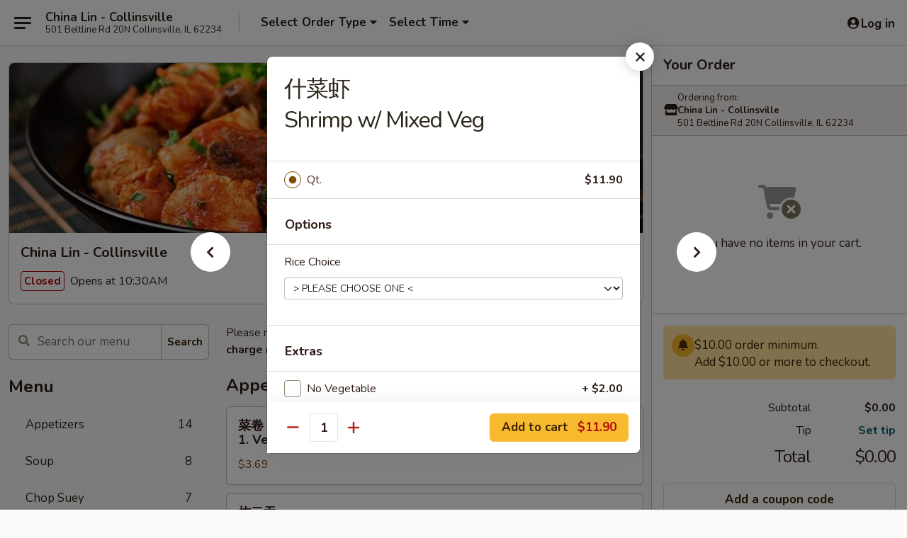

--- FILE ---
content_type: text/html; charset=UTF-8
request_url: https://www.chinalinrestaurant.com/order/main/seafood/shrimp-w-mixed-veg
body_size: 41913
content:
<!DOCTYPE html>

<html class="no-js css-scroll" lang="en">
	<head>
		<meta charset="utf-8" />
		<meta http-equiv="X-UA-Compatible" content="IE=edge,chrome=1" />

				<title>China Lin - Collinsville | 什菜虾 <br>Shrimp w/ Mixed Veg | Seafood</title>
		<meta name="description" content="Order online for delivery and takeout: 什菜虾 Shrimp w/ Mixed Veg from China Lin - Collinsville. Serving the best Chinese in Collinsville, IL." />		<meta name="keywords" content="china lin, china lin collinsville, china lin menu, collinsville chinese delivery, collinsville chinese food, collinsville chinese restaurants, chinese delivery, best chinese food in collinsville, chinese restaurants in collinsville, chinese restaurants near me, chinese food near me, collinsville chinese takeout" />		<meta name="viewport" content="width=device-width, initial-scale=1.0">

		<meta property="og:type" content="website">
		<meta property="og:title" content="China Lin - Collinsville | 什菜虾 <br>Shrimp w/ Mixed Veg | Seafood">
		<meta property="og:description" content="Order online for delivery and takeout: 什菜虾 Shrimp w/ Mixed Veg from China Lin - Collinsville. Serving the best Chinese in Collinsville, IL.">

		<meta name="twitter:card" content="summary_large_image">
		<meta name="twitter:title" content="China Lin - Collinsville | 什菜虾 <br>Shrimp w/ Mixed Veg | Seafood">
		<meta name="twitter:description" content="Order online for delivery and takeout: 什菜虾 Shrimp w/ Mixed Veg from China Lin - Collinsville. Serving the best Chinese in Collinsville, IL.">
					<meta property="og:image" content="https://imagedelivery.net/9lr8zq_Jvl7h6OFWqEi9IA/b5aa0336-3a0c-4b9b-29f7-f2494fd45900/public" />
			<meta name="twitter:image" content="https://imagedelivery.net/9lr8zq_Jvl7h6OFWqEi9IA/b5aa0336-3a0c-4b9b-29f7-f2494fd45900/public" />
		
		<meta name="apple-mobile-web-app-status-bar-style" content="black">
		<meta name="mobile-web-app-capable" content="yes">
					<link rel="canonical" href="https://www.chinalinrestaurant.com/order/main/seafood/shrimp-w-mixed-veg"/>
						<link rel="shortcut icon" href="https://imagedelivery.net/9lr8zq_Jvl7h6OFWqEi9IA/498147c8-97ec-4b41-3e5a-cf0358df0200/public" type="image/png" />
			
		<link type="text/css" rel="stylesheet" href="/min/g=css4.0&amp;1768285372" />
		<link rel="stylesheet" href="//ajax.googleapis.com/ajax/libs/jqueryui/1.10.1/themes/base/minified/jquery-ui.min.css" />
		<link href='//fonts.googleapis.com/css?family=Open+Sans:400italic,400,700' rel='stylesheet' type='text/css' />
		<script src="https://kit.fontawesome.com/a4edb6363d.js" crossorigin="anonymous"></script>

		<style>
								.home_hero, .menu_hero{ background-image: url(https://imagedelivery.net/9lr8zq_Jvl7h6OFWqEi9IA/7614b5cb-67c5-486e-941c-590a2535d400/public); }
					@media
					(-webkit-min-device-pixel-ratio: 1.25),
					(min-resolution: 120dpi){
						/* Retina header*/
						.home_hero, .menu_hero{ background-image: url(https://imagedelivery.net/9lr8zq_Jvl7h6OFWqEi9IA/6cec8466-6685-4e8f-9ba1-2518b6c94400/public); }
					}
															/*body{  } */

					
		</style>

		<style type="text/css">div.menuItem_1271173, li.menuItem_1271173, div.menuItem_1271248, li.menuItem_1271248, div.menuItem_1271250, li.menuItem_1271250, div.menuItem_1271253, li.menuItem_1271253, div.menuItem_1271261, li.menuItem_1271261, div.menuItem_1271262, li.menuItem_1271262, div.menuItem_1271264, li.menuItem_1271264, div.menuItem_1271265, li.menuItem_1271265, div.menuItem_1271266, li.menuItem_1271266, div.menuItem_1271268, li.menuItem_1271268, div.menuItem_1271269, li.menuItem_1271269, div.menuItem_1271270, li.menuItem_1271270, div.menuItem_1271271, li.menuItem_1271271, div.menuItem_1271272, li.menuItem_1271272, div.menuItem_1271273, li.menuItem_1271273, div.menuItem_1271274, li.menuItem_1271274, div.menuItem_1271276, li.menuItem_1271276, div.menuItem_1271277, li.menuItem_1271277, div.menuItem_1271278, li.menuItem_1271278, div.menuItem_1271279, li.menuItem_1271279, div.menuItem_1271280, li.menuItem_1271280, div.menuItem_1271281, li.menuItem_1271281, div.menuItem_1271283, li.menuItem_1271283, div.menuItem_1271284, li.menuItem_1271284, div.menuItem_1271286, li.menuItem_1271286, div.menuItem_1271287, li.menuItem_1271287, div.menuItem_1271289, li.menuItem_1271289, div.menuItem_1271290, li.menuItem_1271290, div.menuItem_1271292, li.menuItem_1271292, div.menuItem_1271294, li.menuItem_1271294, div.menuItem_1271299, li.menuItem_1271299, div.menuItem_1271300, li.menuItem_1271300, div.menuItem_1271301, li.menuItem_1271301, div.menuItem_1271302, li.menuItem_1271302, div.menuItem_1271303, li.menuItem_1271303, div.menuItem_1271304, li.menuItem_1271304, div.menuItem_1271306, li.menuItem_1271306, div.menuItem_1271310, li.menuItem_1271310, div.menuItem_1271311, li.menuItem_1271311, div.menuItem_1271312, li.menuItem_1271312, div.menuItem_1271313, li.menuItem_1271313, div.menuItem_1271314, li.menuItem_1271314, div.menuItem_1271315, li.menuItem_1271315, div.menuItem_1271316, li.menuItem_1271316, div.menuItem_1271317, li.menuItem_1271317, div.menuItem_1271318, li.menuItem_1271318, div.menuItem_1271319, li.menuItem_1271319, div.menuItem_1271320, li.menuItem_1271320, div.menuItem_1271321, li.menuItem_1271321, div.menuItem_1271322, li.menuItem_1271322, div.menuItem_1271323, li.menuItem_1271323, div.menuItem_1271324, li.menuItem_1271324, div.menuItem_1271325, li.menuItem_1271325, div.menuItem_1271326, li.menuItem_1271326, div.menuItem_1271328, li.menuItem_1271328, div.menuItem_1271329, li.menuItem_1271329, div.menuItem_1271709, li.menuItem_1271709, div.menuItem_1271736, li.menuItem_1271736 {display:none !important;}</style><script type="text/javascript">window.UNAVAILABLE_MENU_IDS = [1271173,1271248,1271250,1271253,1271261,1271262,1271264,1271265,1271266,1271268,1271269,1271270,1271271,1271272,1271273,1271274,1271276,1271277,1271278,1271279,1271280,1271281,1271283,1271284,1271286,1271287,1271289,1271290,1271292,1271294,1271299,1271300,1271301,1271302,1271303,1271304,1271306,1271310,1271311,1271312,1271313,1271314,1271315,1271316,1271317,1271318,1271319,1271320,1271321,1271322,1271323,1271324,1271325,1271326,1271328,1271329,1271709,1271736]</script>
		<script type="text/javascript">
			var UrlTag = "chinalincollinsvilleil";
			var template = 'defaultv4';
			var formname = 'ordering3';
			var menulink = 'https://www.chinalinrestaurant.com/order/main';
			var checkoutlink = 'https://www.chinalinrestaurant.com/checkout';
		</script>
		<script>
			/* http://writing.colin-gourlay.com/safely-using-ready-before-including-jquery/ */
			(function(w,d,u){w.readyQ=[];w.bindReadyQ=[];function p(x,y){if(x=="ready"){w.bindReadyQ.push(y);}else{w.readyQ.push(x);}};var a={ready:p,bind:p};w.$=w.jQuery=function(f){if(f===d||f===u){return a}else{p(f)}}})(window,document)
		</script>

		<script type="application/ld+json">{
    "@context": "http://schema.org",
    "@type": "Menu",
    "url": "https://www.chinalinrestaurant.com/order/main",
    "mainEntityOfPage": "https://www.chinalinrestaurant.com/order/main",
    "inLanguage": "English",
    "name": "Main",
    "description": "Please note: requests for additional items or special preparation may incur an <b>extra charge</b> not calculated on your online order.",
    "hasMenuSection": [
        {
            "@type": "MenuSection",
            "url": "https://www.chinalinrestaurant.com/order/main/seafood",
            "name": "Seafood",
            "description": "with White Rice",
            "hasMenuItem": [
                {
                    "@type": "MenuItem",
                    "name": "\u4ec0\u83dc\u867e <br>Shrimp w/ Mixed Veg",
                    "url": "https://www.chinalinrestaurant.com/order/main/seafood/shrimp-w-mixed-veg"
                }
            ]
        }
    ]
}</script>
<!-- Google Tag Manager -->
<script>
	window.dataLayer = window.dataLayer || [];
	let data = {
		account: 'chinalincollinsvilleil',
		context: 'direct',
		templateVersion: 4,
		rid: 66	}
		dataLayer.push(data);
	(function(w,d,s,l,i){w[l]=w[l]||[];w[l].push({'gtm.start':
		new Date().getTime(),event:'gtm.js'});var f=d.getElementsByTagName(s)[0],
		j=d.createElement(s),dl=l!='dataLayer'?'&l='+l:'';j.async=true;j.src=
		'https://www.googletagmanager.com/gtm.js?id='+i+dl;f.parentNode.insertBefore(j,f);
		})(window,document,'script','dataLayer','GTM-K9P93M');

	function gtag() { dataLayer.push(arguments); }
</script>

			<script async src="https://www.googletagmanager.com/gtag/js?id=G-4YL188TJGY"></script>
	
	<script>
		
		gtag('js', new Date());

		
					gtag('config', "G-4YL188TJGY");
			</script>

					<meta name="smartbanner:title" content="China Lin Collinsville Order">
					<meta name="smartbanner:author" content="Online Ordering">
					<meta name="smartbanner:price" content="FREE">
					<meta name="smartbanner:price-suffix-google" content=" ">
					<meta name="smartbanner:button" content="VIEW">
					<meta name="smartbanner:button-url-google" content="https://play.google.com/store/apps/details?id=com.chinesemenuonline.chinalincollinsvilleil">
					<meta name="smartbanner:enabled-platforms" content="android">
											<meta name="smartbanner:icon-google" content="https://ehc-west-0-bucket.s3.us-west-2.amazonaws.com/web/documents/chinalincollinsvilleil/">
							<link href="https://fonts.googleapis.com/css?family=Open+Sans:400,600,700|Nunito:400,700" rel="stylesheet" />
	</head>

	<body
		data-event-on:customer_registered="window.location.reload()"
		data-event-on:customer_logged_in="window.location.reload()"
		data-event-on:customer_logged_out="window.location.reload()"
	>
		<a class="skip-to-content-link" href="#main">Skip to content</a>
				<!-- Google Tag Manager (noscript) -->
		<noscript><iframe src="https://www.googletagmanager.com/ns.html?id=GTM-K9P93M" height="0" width="0" style="display:none;visibility:hidden"></iframe></noscript>
		<!-- End Google Tag Manager (noscript) -->
						<!-- wrapper starts -->
		<div class="wrapper">
			<div style="grid-area: header-announcements">
				<div id="upgradeBrowserBanner" class="alert alert-warning mb-0 rounded-0 py-4" style="display:none;">
	<div class="alert-icon"><i class="fas fa-warning" aria-hidden="true"></i></div>
	<div>
		<strong>We're sorry, but the Web browser you are using is not supported.</strong> <br/> Please upgrade your browser or try a different one to use this Website. Supported browsers include:<br/>
		<ul class="list-unstyled">
			<li class="mt-2"><a href="https://www.google.com/chrome" target="_blank" class="simple-link"><i class="fab fa-chrome"></i> Chrome</a></li>
			<li class="mt-2"><a href="https://www.mozilla.com/firefox/upgrade.html" target="_blank" class="simple-link"><i class="fab fa-firefox"></i> Firefox</a></li>
			<li class="mt-2"><a href="https://www.microsoft.com/en-us/windows/microsoft-edge" target="_blank" class="simple-link"><i class="fab fa-edge"></i> Edge</a></li>
			<li class="mt-2"><a href="http://www.apple.com/safari/" target="_blank" class="simple-link"><i class="fab fa-safari"></i> Safari</a></li>
		</ul>
	</div>
</div>
<script>
	var ua = navigator.userAgent;
	var match = ua.match(/Firefox\/([0-9]+)\./);
	var firefoxVersion = match ? parseInt(match[1]) : 1000;
	var match = ua.match(/Chrome\/([0-9]+)\./);
	var chromeVersion = match ? parseInt(match[1]) : 1000;
	var isIE = ua.indexOf('MSIE') > -1 || ua.indexOf('Trident') > -1;
	var upgradeBrowserBanner = document.getElementById('upgradeBrowserBanner');
	var isMatchesSupported = typeof(upgradeBrowserBanner.matches)!="undefined";
	var isEntriesSupported = typeof(Object.entries)!="undefined";
	//Safari version is verified with isEntriesSupported
	if (isIE || !isMatchesSupported || !isEntriesSupported || firefoxVersion <= 46 || chromeVersion <= 53) {
		upgradeBrowserBanner.style.display = 'flex';
	}
</script>				
				<!-- get closed sign if applicable. -->
				
				
							</div>

						<div class="headerAndWtype" style="grid-area: header">
				<!-- Header Starts -->
				<header class="header">
										<div class="d-flex flex-column align-items-start flex-md-row align-items-md-center">
												<div class="logo_name_alt flex-shrink-0 d-flex align-items-center align-self-stretch pe-6 pe-md-0">
							
	<button
		type="button"
		class="eds_button btn btn-outline eds_button--shape-default eds_menu_button"
		data-bs-toggle="offcanvas" data-bs-target="#side-menu" aria-controls="side-menu" aria-label="Main menu"	><span aria-hidden="true"></span> <span aria-hidden="true"></span> <span aria-hidden="true"></span></button>

	
							<div class="d-flex flex-column align-items-center mx-auto align-items-md-start mx-md-0">
								<a
									class="eds-display-text-title-xs text-truncate title-container"
									href="https://www.chinalinrestaurant.com"
								>
									China Lin - Collinsville								</a>

																	<span class="eds-copy-text-s-regular text-center text-md-start address-container" title="501 Beltline Rd 20N Collinsville, IL 62234">
										501 Beltline Rd 20N Collinsville, IL 62234									</span>
															</div>
						</div>

																			<div class="eds-display-text-title-s d-none d-md-block border-start mx-4" style="width: 0">&nbsp;</div>

							<div class="header_order_options d-flex align-items-center  w-100 p-2p5 p-md-0">
																<div class="what">
									<button
	type="button"
	class="border-0 bg-transparent text-start"
	data-bs-toggle="modal"
	data-bs-target="#modal-order-options"
	aria-expanded="false"
	style="min-height: 44px"
>
	<div class="d-flex align-items-baseline gap-2">
		<div class="otype-name-label eds-copy-text-l-bold text-truncate" style="flex: 1" data-order-type-label>
			Select Order Type		</div>

		<i class="fa fa-fw fa-caret-down"></i>
	</div>

	<div
		class="otype-picker-label otype-address-label eds-interface-text-m-regular text-truncate hidden"
	>
			</div>
</button>

<script>
	$(function() {
		var $autoCompleteInputs = $('[data-autocomplete-address]');
		if ($autoCompleteInputs && $autoCompleteInputs.length) {
			$autoCompleteInputs.each(function() {
				let $input = $(this);
				let $deliveryAddressContainer = $input.parents('.deliveryAddressContainer').first();
				$input.autocomplete({
					source   : addressAC,
					minLength: 3,
					delay    : 300,
					select   : function(event, ui) {
						$.getJSON('/' + UrlTag + '/?form=addresslookup', {
							id: ui.item.id,
						}, function(data) {
							let location = data
							if (location.address.street.endsWith('Trl')) {
								location.address.street = location.address.street.replace('Trl', 'Trail')
							}
							let autoCompleteSuccess = $input.data('autocomplete-success');
							if (autoCompleteSuccess) {
								let autoCompleteSuccessFunction = window[autoCompleteSuccess];
								if (typeof autoCompleteSuccessFunction == "function") {
									autoCompleteSuccessFunction(location);
								}
							}

							let address = location.address

							$('#add-address-city, [data-autocompleted-city]').val(address.city)
							$('#add-address-state, [data-autocompleted-state]').val(address.stateCode)
							$('#add-address-zip, [data-autocompleted-zip]').val(address.postalCode)
							$('#add-address-latitude, [data-autocompleted-latitude]').val(location.position.lat)
							$('#add-address-longitude, [data-autocompleted-longitude]').val(location.position.lng)
							let streetAddress = (address.houseNumber || '') + ' ' + (address.street || '');
							$('#street-address-1, [data-autocompleted-street-address]').val(streetAddress)
							validateAddress($deliveryAddressContainer);
						})
					},
				})
				$input.attr('autocomplete', 'street-address')
			});
		}

		// autocomplete using Address autocomplete
		// jquery autocomplete needs 2 fields: title and value
		// id holds the LocationId which can be used at a later stage to get the coordinate of the selected choice
		function addressAC(query, callback) {
			//we don't actually want to search until they've entered the street number and at least one character
			words = query.term.trim().split(' ')
			if (words.length < 2) {
				return false
			}

			$.getJSON('/' + UrlTag + '/?form=addresssuggest', { q: query.term }, function(data) {
				var addresses = data.items
				addresses = addresses.map(addr => {
					if ((addr.address.label || '').endsWith('Trl')) {
						addr.address.label = addr.address.label.replace('Trl', 'Trail')
					}
					let streetAddress = (addr.address.label || '')
					return {
						label: streetAddress,
						value: streetAddress,
						id   : addr.id,
					}
				})

				return callback(addresses)
			})
		}

				$('[data-address-from-current-loc]').on('click', function(e) {
			let $streetAddressContainer = $(this).parents('.street-address-container').first();
			let $deliveryAddressContainer = $(this).parents('.deliveryAddressContainer').first();
			e.preventDefault();
			if(navigator.geolocation) {
				navigator.geolocation.getCurrentPosition(position => {
					$.getJSON('/' + UrlTag + '/?form=addresssuggest', {
						at: position.coords.latitude + "," + position.coords.longitude
					}, function(data) {
						let location = data.items[0];
						let address = location.address
						$streetAddressContainer.find('.input-street-address').val((address.houseNumber ? address.houseNumber : '') + ' ' + (address.street ? address.street : ''));
						$('#add-address-city').val(address.city ? address.city : '');
						$('#add-address-state').val(address.state ? address.state : '');
						$('#add-address-zip').val(address.postalCode ? address.postalCode : '');
						$('#add-address-latitude').val(location.position.lat ? location.position.lat : '');
						$('#add-address-longitude').val(location.position.lng ? location.position.lng : '');
						validateAddress($deliveryAddressContainer, 0);
					});
				});
			} else {
				alert("Geolocation is not supported by this browser!");
			}
		});
	});

	function autoCompleteSuccess(location)
	{
		if (location && location.address) {
			let address = location.address

			let streetAddress = (address.houseNumber || '') + ' ' + (address.street || '');
			$.ajax({
				url: '/' + UrlTag + '/?form=saveformfields',
				data: {
					'param_full~address_s_n_255': streetAddress + ', ' + address.city + ', ' + address.state,
					'param_street~address_s_n_255': streetAddress,
					'param_city_s_n_90': address.city,
					'param_state_s_n_2': address.state,
					'param_zip~code_z_n_10': address.postalCode,
				}
			});
		}
	}
</script>
								</div>

																									<div class="when showcheck_parent">
																				<div class="ordertimetypes ">
	<button
		type="button"
		class="border-0 bg-transparent text-start loadable-content"
		data-bs-toggle="modal"
		data-bs-target="#modal-order-time"
		aria-expanded="false"
		style="min-height: 44px"
		data-change-label-to-later-date
	>
		<div class="d-flex align-items-baseline gap-2">
			<div class="eds-copy-text-l-bold text-truncate flex-fill" data-otype-time-day>
								Select Time			</div>

			<i class="fa fa-fw fa-caret-down"></i>
		</div>

		<div
			class="otype-picker-label otype-picker-time eds-interface-text-m-regular text-truncate hidden"
			data-otype-time
		>
			Later		</div>
	</button>
</div>
									</div>
															</div>
						
												<div class="position-absolute top-0 end-0 pe-2 py-2p5">
							
	<div id="login-status" >
					
	<button
		type="button"
		class="eds_button btn btn-outline eds_button--shape-default px-2 text-nowrap"
		aria-label="Log in" style="color: currentColor" data-bs-toggle="modal" data-bs-target="#login-modal"	><i
		class="eds_icon fa fa-lg fa-fw fa-user-circle d-block d-lg-none"
		style="font-family: &quot;Font Awesome 5 Pro&quot;; "	></i>

	 <div class="d-none d-lg-flex align-items-baseline gap-2">
	<i
		class="eds_icon fa fa-fw fa-user-circle"
		style="font-family: &quot;Font Awesome 5 Pro&quot;; "	></i>

	<div class="profile-container text-truncate">Log in</div></div></button>

				</div>

							</div>
					</div>

															
	<aside		data-eds-id="6965fa3d04197"
		class="eds_side_menu offcanvas offcanvas-start text-dark "
		tabindex="-1"
				id="side-menu" data-event-on:menu_selected="this.dispatchEvent(new CustomEvent('eds.hide'))" data-event-on:category_selected="this.dispatchEvent(new CustomEvent('eds.hide'))"	>
		
		<div class="eds_side_menu-body offcanvas-body d-flex flex-column p-0 css-scroll">
										<div
					class="eds_side_menu-close position-absolute top-0 end-0 pt-3 pe-3 "
					style="z-index: 1"
				>
					
	<button
		type="button"
		class="eds_button btn btn-outline-secondary eds_button--shape-circle"
		data-bs-dismiss="offcanvas" data-bs-target="[data-eds-id=&quot;6965fa3d04197&quot;]" aria-label="Close"	><i
		class="eds_icon fa fa-fw fa-close"
		style="font-family: &quot;Font Awesome 5 Pro&quot;; "	></i></button>

					</div>
			
			<div class="restaurant-info border-bottom border-light p-3">
							<p class="eds-display-text-title-xs mb-0 me-2 pe-4">China Lin - Collinsville</p>

			<div class="eds-copy-text-s-regular me-2 pe-4">
			501 Beltline Rd 20N Collinsville, IL 62234		</div>
						</div>

																	
	<div class="border-bottom border-light p-3">
		
		
			<details
				class="eds_list eds_list--border-none" open				data-menu-id="11080"
									data-event-on:document_ready="this.open = localStorage.getItem('menu-open-11080') !== 'false'"
										onclick="localStorage.setItem('menu-open-11080', !this.open)"
							>
									<summary class="eds-copy-text-l-regular list-unstyled rounded-3 mb-1 " tabindex="0">
						<h2 class="eds-display-text-title-m m-0 p-0">
															
	<i
		class="eds_icon fas fa-fw fa-chevron-right"
		style="font-family: &quot;Font Awesome 5 Pro&quot;; "	></i>

															Menu
						</h2>
					</summary>
										<div class="mb-3"></div>
				
																		
									<a
						class="eds_list-item eds-copy-text-l-regular list-unstyled rounded-3 mb-1 px-3 px-lg-4 py-2p5 d-flex "
						data-event-on:category_pinned="(category) => $(this).toggleClass('active', category.id === '135503')"
						href="https://www.chinalinrestaurant.com/order/main/appetizers"
						onclick="if (!event.ctrlKey) {
							const currentMenuIsActive = true || $(this).closest('details').find('summary').hasClass('active');
							if (currentMenuIsActive) {
								app.event.emit('category_selected', { id: '135503' });
							} else {
								app.event.emit('menu_selected', { menu_id: '11080', menu_description: &quot;Please note: requests for additional items or special preparation may incur an &lt;b&gt;extra charge&lt;\/b&gt; not calculated on your online order.&quot;, category_id: '135503' });
							}
															return false;
													}"
					>
						Appetizers													<span class="ms-auto">14</span>
											</a>
									<a
						class="eds_list-item eds-copy-text-l-regular list-unstyled rounded-3 mb-1 px-3 px-lg-4 py-2p5 d-flex "
						data-event-on:category_pinned="(category) => $(this).toggleClass('active', category.id === '135504')"
						href="https://www.chinalinrestaurant.com/order/main/soup"
						onclick="if (!event.ctrlKey) {
							const currentMenuIsActive = true || $(this).closest('details').find('summary').hasClass('active');
							if (currentMenuIsActive) {
								app.event.emit('category_selected', { id: '135504' });
							} else {
								app.event.emit('menu_selected', { menu_id: '11080', menu_description: &quot;Please note: requests for additional items or special preparation may incur an &lt;b&gt;extra charge&lt;\/b&gt; not calculated on your online order.&quot;, category_id: '135504' });
							}
															return false;
													}"
					>
						Soup													<span class="ms-auto">8</span>
											</a>
									<a
						class="eds_list-item eds-copy-text-l-regular list-unstyled rounded-3 mb-1 px-3 px-lg-4 py-2p5 d-flex "
						data-event-on:category_pinned="(category) => $(this).toggleClass('active', category.id === '135506')"
						href="https://www.chinalinrestaurant.com/order/main/chop-suey"
						onclick="if (!event.ctrlKey) {
							const currentMenuIsActive = true || $(this).closest('details').find('summary').hasClass('active');
							if (currentMenuIsActive) {
								app.event.emit('category_selected', { id: '135506' });
							} else {
								app.event.emit('menu_selected', { menu_id: '11080', menu_description: &quot;Please note: requests for additional items or special preparation may incur an &lt;b&gt;extra charge&lt;\/b&gt; not calculated on your online order.&quot;, category_id: '135506' });
							}
															return false;
													}"
					>
						Chop Suey													<span class="ms-auto">7</span>
											</a>
									<a
						class="eds_list-item eds-copy-text-l-regular list-unstyled rounded-3 mb-1 px-3 px-lg-4 py-2p5 d-flex "
						data-event-on:category_pinned="(category) => $(this).toggleClass('active', category.id === '135507')"
						href="https://www.chinalinrestaurant.com/order/main/fried-rice"
						onclick="if (!event.ctrlKey) {
							const currentMenuIsActive = true || $(this).closest('details').find('summary').hasClass('active');
							if (currentMenuIsActive) {
								app.event.emit('category_selected', { id: '135507' });
							} else {
								app.event.emit('menu_selected', { menu_id: '11080', menu_description: &quot;Please note: requests for additional items or special preparation may incur an &lt;b&gt;extra charge&lt;\/b&gt; not calculated on your online order.&quot;, category_id: '135507' });
							}
															return false;
													}"
					>
						Fried Rice													<span class="ms-auto">9</span>
											</a>
									<a
						class="eds_list-item eds-copy-text-l-regular list-unstyled rounded-3 mb-1 px-3 px-lg-4 py-2p5 d-flex "
						data-event-on:category_pinned="(category) => $(this).toggleClass('active', category.id === '135508')"
						href="https://www.chinalinrestaurant.com/order/main/lo-mein"
						onclick="if (!event.ctrlKey) {
							const currentMenuIsActive = true || $(this).closest('details').find('summary').hasClass('active');
							if (currentMenuIsActive) {
								app.event.emit('category_selected', { id: '135508' });
							} else {
								app.event.emit('menu_selected', { menu_id: '11080', menu_description: &quot;Please note: requests for additional items or special preparation may incur an &lt;b&gt;extra charge&lt;\/b&gt; not calculated on your online order.&quot;, category_id: '135508' });
							}
															return false;
													}"
					>
						Lo Mein													<span class="ms-auto">8</span>
											</a>
									<a
						class="eds_list-item eds-copy-text-l-regular list-unstyled rounded-3 mb-1 px-3 px-lg-4 py-2p5 d-flex "
						data-event-on:category_pinned="(category) => $(this).toggleClass('active', category.id === '135509')"
						href="https://www.chinalinrestaurant.com/order/main/egg-foo-young"
						onclick="if (!event.ctrlKey) {
							const currentMenuIsActive = true || $(this).closest('details').find('summary').hasClass('active');
							if (currentMenuIsActive) {
								app.event.emit('category_selected', { id: '135509' });
							} else {
								app.event.emit('menu_selected', { menu_id: '11080', menu_description: &quot;Please note: requests for additional items or special preparation may incur an &lt;b&gt;extra charge&lt;\/b&gt; not calculated on your online order.&quot;, category_id: '135509' });
							}
															return false;
													}"
					>
						Egg Foo Young													<span class="ms-auto">7</span>
											</a>
									<a
						class="eds_list-item eds-copy-text-l-regular list-unstyled rounded-3 mb-1 px-3 px-lg-4 py-2p5 d-flex "
						data-event-on:category_pinned="(category) => $(this).toggleClass('active', category.id === '135510')"
						href="https://www.chinalinrestaurant.com/order/main/mei-fun"
						onclick="if (!event.ctrlKey) {
							const currentMenuIsActive = true || $(this).closest('details').find('summary').hasClass('active');
							if (currentMenuIsActive) {
								app.event.emit('category_selected', { id: '135510' });
							} else {
								app.event.emit('menu_selected', { menu_id: '11080', menu_description: &quot;Please note: requests for additional items or special preparation may incur an &lt;b&gt;extra charge&lt;\/b&gt; not calculated on your online order.&quot;, category_id: '135510' });
							}
															return false;
													}"
					>
						Mei Fun													<span class="ms-auto">6</span>
											</a>
									<a
						class="eds_list-item eds-copy-text-l-regular list-unstyled rounded-3 mb-1 px-3 px-lg-4 py-2p5 d-flex "
						data-event-on:category_pinned="(category) => $(this).toggleClass('active', category.id === '135511')"
						href="https://www.chinalinrestaurant.com/order/main/poultry"
						onclick="if (!event.ctrlKey) {
							const currentMenuIsActive = true || $(this).closest('details').find('summary').hasClass('active');
							if (currentMenuIsActive) {
								app.event.emit('category_selected', { id: '135511' });
							} else {
								app.event.emit('menu_selected', { menu_id: '11080', menu_description: &quot;Please note: requests for additional items or special preparation may incur an &lt;b&gt;extra charge&lt;\/b&gt; not calculated on your online order.&quot;, category_id: '135511' });
							}
															return false;
													}"
					>
						Poultry													<span class="ms-auto">16</span>
											</a>
									<a
						class="eds_list-item eds-copy-text-l-regular list-unstyled rounded-3 mb-1 px-3 px-lg-4 py-2p5 d-flex "
						data-event-on:category_pinned="(category) => $(this).toggleClass('active', category.id === '135512')"
						href="https://www.chinalinrestaurant.com/order/main/moo-shu"
						onclick="if (!event.ctrlKey) {
							const currentMenuIsActive = true || $(this).closest('details').find('summary').hasClass('active');
							if (currentMenuIsActive) {
								app.event.emit('category_selected', { id: '135512' });
							} else {
								app.event.emit('menu_selected', { menu_id: '11080', menu_description: &quot;Please note: requests for additional items or special preparation may incur an &lt;b&gt;extra charge&lt;\/b&gt; not calculated on your online order.&quot;, category_id: '135512' });
							}
															return false;
													}"
					>
						Moo Shu													<span class="ms-auto">5</span>
											</a>
									<a
						class="eds_list-item eds-copy-text-l-regular list-unstyled rounded-3 mb-1 px-3 px-lg-4 py-2p5 d-flex "
						data-event-on:category_pinned="(category) => $(this).toggleClass('active', category.id === '135513')"
						href="https://www.chinalinrestaurant.com/order/main/pork"
						onclick="if (!event.ctrlKey) {
							const currentMenuIsActive = true || $(this).closest('details').find('summary').hasClass('active');
							if (currentMenuIsActive) {
								app.event.emit('category_selected', { id: '135513' });
							} else {
								app.event.emit('menu_selected', { menu_id: '11080', menu_description: &quot;Please note: requests for additional items or special preparation may incur an &lt;b&gt;extra charge&lt;\/b&gt; not calculated on your online order.&quot;, category_id: '135513' });
							}
															return false;
													}"
					>
						Pork													<span class="ms-auto">10</span>
											</a>
									<a
						class="eds_list-item eds-copy-text-l-regular list-unstyled rounded-3 mb-1 px-3 px-lg-4 py-2p5 d-flex "
						data-event-on:category_pinned="(category) => $(this).toggleClass('active', category.id === '135514')"
						href="https://www.chinalinrestaurant.com/order/main/beef"
						onclick="if (!event.ctrlKey) {
							const currentMenuIsActive = true || $(this).closest('details').find('summary').hasClass('active');
							if (currentMenuIsActive) {
								app.event.emit('category_selected', { id: '135514' });
							} else {
								app.event.emit('menu_selected', { menu_id: '11080', menu_description: &quot;Please note: requests for additional items or special preparation may incur an &lt;b&gt;extra charge&lt;\/b&gt; not calculated on your online order.&quot;, category_id: '135514' });
							}
															return false;
													}"
					>
						Beef													<span class="ms-auto">13</span>
											</a>
									<a
						class="eds_list-item eds-copy-text-l-regular list-unstyled rounded-3 mb-1 px-3 px-lg-4 py-2p5 d-flex active"
						data-event-on:category_pinned="(category) => $(this).toggleClass('active', category.id === '135515')"
						href="https://www.chinalinrestaurant.com/order/main/seafood"
						onclick="if (!event.ctrlKey) {
							const currentMenuIsActive = true || $(this).closest('details').find('summary').hasClass('active');
							if (currentMenuIsActive) {
								app.event.emit('category_selected', { id: '135515' });
							} else {
								app.event.emit('menu_selected', { menu_id: '11080', menu_description: &quot;Please note: requests for additional items or special preparation may incur an &lt;b&gt;extra charge&lt;\/b&gt; not calculated on your online order.&quot;, category_id: '135515' });
							}
															return false;
													}"
					>
						Seafood													<span class="ms-auto">14</span>
											</a>
									<a
						class="eds_list-item eds-copy-text-l-regular list-unstyled rounded-3 mb-1 px-3 px-lg-4 py-2p5 d-flex "
						data-event-on:category_pinned="(category) => $(this).toggleClass('active', category.id === '135516')"
						href="https://www.chinalinrestaurant.com/order/main/vegetarian-dishes"
						onclick="if (!event.ctrlKey) {
							const currentMenuIsActive = true || $(this).closest('details').find('summary').hasClass('active');
							if (currentMenuIsActive) {
								app.event.emit('category_selected', { id: '135516' });
							} else {
								app.event.emit('menu_selected', { menu_id: '11080', menu_description: &quot;Please note: requests for additional items or special preparation may incur an &lt;b&gt;extra charge&lt;\/b&gt; not calculated on your online order.&quot;, category_id: '135516' });
							}
															return false;
													}"
					>
						Vegetarian Dishes													<span class="ms-auto">6</span>
											</a>
									<a
						class="eds_list-item eds-copy-text-l-regular list-unstyled rounded-3 mb-1 px-3 px-lg-4 py-2p5 d-flex "
						data-event-on:category_pinned="(category) => $(this).toggleClass('active', category.id === '135517')"
						href="https://www.chinalinrestaurant.com/order/main/st-paul-sandwiches"
						onclick="if (!event.ctrlKey) {
							const currentMenuIsActive = true || $(this).closest('details').find('summary').hasClass('active');
							if (currentMenuIsActive) {
								app.event.emit('category_selected', { id: '135517' });
							} else {
								app.event.emit('menu_selected', { menu_id: '11080', menu_description: &quot;Please note: requests for additional items or special preparation may incur an &lt;b&gt;extra charge&lt;\/b&gt; not calculated on your online order.&quot;, category_id: '135517' });
							}
															return false;
													}"
					>
						St. Paul Sandwiches													<span class="ms-auto">6</span>
											</a>
									<a
						class="eds_list-item eds-copy-text-l-regular list-unstyled rounded-3 mb-1 px-3 px-lg-4 py-2p5 d-flex "
						data-event-on:category_pinned="(category) => $(this).toggleClass('active', category.id === '135518')"
						href="https://www.chinalinrestaurant.com/order/main/sweet-sour"
						onclick="if (!event.ctrlKey) {
							const currentMenuIsActive = true || $(this).closest('details').find('summary').hasClass('active');
							if (currentMenuIsActive) {
								app.event.emit('category_selected', { id: '135518' });
							} else {
								app.event.emit('menu_selected', { menu_id: '11080', menu_description: &quot;Please note: requests for additional items or special preparation may incur an &lt;b&gt;extra charge&lt;\/b&gt; not calculated on your online order.&quot;, category_id: '135518' });
							}
															return false;
													}"
					>
						Sweet & Sour													<span class="ms-auto">4</span>
											</a>
									<a
						class="eds_list-item eds-copy-text-l-regular list-unstyled rounded-3 mb-1 px-3 px-lg-4 py-2p5 d-flex "
						data-event-on:category_pinned="(category) => $(this).toggleClass('active', category.id === '135519')"
						href="https://www.chinalinrestaurant.com/order/main/curry-dishes"
						onclick="if (!event.ctrlKey) {
							const currentMenuIsActive = true || $(this).closest('details').find('summary').hasClass('active');
							if (currentMenuIsActive) {
								app.event.emit('category_selected', { id: '135519' });
							} else {
								app.event.emit('menu_selected', { menu_id: '11080', menu_description: &quot;Please note: requests for additional items or special preparation may incur an &lt;b&gt;extra charge&lt;\/b&gt; not calculated on your online order.&quot;, category_id: '135519' });
							}
															return false;
													}"
					>
						Curry Dishes													<span class="ms-auto">3</span>
											</a>
									<a
						class="eds_list-item eds-copy-text-l-regular list-unstyled rounded-3 mb-1 px-3 px-lg-4 py-2p5 d-flex "
						data-event-on:category_pinned="(category) => $(this).toggleClass('active', category.id === '135520')"
						href="https://www.chinalinrestaurant.com/order/main/special-diet-food-menu"
						onclick="if (!event.ctrlKey) {
							const currentMenuIsActive = true || $(this).closest('details').find('summary').hasClass('active');
							if (currentMenuIsActive) {
								app.event.emit('category_selected', { id: '135520' });
							} else {
								app.event.emit('menu_selected', { menu_id: '11080', menu_description: &quot;Please note: requests for additional items or special preparation may incur an &lt;b&gt;extra charge&lt;\/b&gt; not calculated on your online order.&quot;, category_id: '135520' });
							}
															return false;
													}"
					>
						Special Diet Food Menu													<span class="ms-auto">6</span>
											</a>
									<a
						class="eds_list-item eds-copy-text-l-regular list-unstyled rounded-3 mb-1 px-3 px-lg-4 py-2p5 d-flex "
						data-event-on:category_pinned="(category) => $(this).toggleClass('active', category.id === '135522')"
						href="https://www.chinalinrestaurant.com/order/main/chefs-specialties"
						onclick="if (!event.ctrlKey) {
							const currentMenuIsActive = true || $(this).closest('details').find('summary').hasClass('active');
							if (currentMenuIsActive) {
								app.event.emit('category_selected', { id: '135522' });
							} else {
								app.event.emit('menu_selected', { menu_id: '11080', menu_description: &quot;Please note: requests for additional items or special preparation may incur an &lt;b&gt;extra charge&lt;\/b&gt; not calculated on your online order.&quot;, category_id: '135522' });
							}
															return false;
													}"
					>
						Chef's Specialties													<span class="ms-auto">20</span>
											</a>
									<a
						class="eds_list-item eds-copy-text-l-regular list-unstyled rounded-3 mb-1 px-3 px-lg-4 py-2p5 d-flex "
						data-event-on:category_pinned="(category) => $(this).toggleClass('active', category.id === '135521')"
						href="https://www.chinalinrestaurant.com/order/main/special-combination-plates"
						onclick="if (!event.ctrlKey) {
							const currentMenuIsActive = true || $(this).closest('details').find('summary').hasClass('active');
							if (currentMenuIsActive) {
								app.event.emit('category_selected', { id: '135521' });
							} else {
								app.event.emit('menu_selected', { menu_id: '11080', menu_description: &quot;Please note: requests for additional items or special preparation may incur an &lt;b&gt;extra charge&lt;\/b&gt; not calculated on your online order.&quot;, category_id: '135521' });
							}
															return false;
													}"
					>
						Special Combination Plates													<span class="ms-auto">41</span>
											</a>
									<a
						class="eds_list-item eds-copy-text-l-regular list-unstyled rounded-3 mb-1 px-3 px-lg-4 py-2p5 d-flex "
						data-event-on:category_pinned="(category) => $(this).toggleClass('active', category.id === '276073')"
						href="https://www.chinalinrestaurant.com/order/main/catering"
						onclick="if (!event.ctrlKey) {
							const currentMenuIsActive = true || $(this).closest('details').find('summary').hasClass('active');
							if (currentMenuIsActive) {
								app.event.emit('category_selected', { id: '276073' });
							} else {
								app.event.emit('menu_selected', { menu_id: '11080', menu_description: &quot;Please note: requests for additional items or special preparation may incur an &lt;b&gt;extra charge&lt;\/b&gt; not calculated on your online order.&quot;, category_id: '276073' });
							}
															return false;
													}"
					>
						Catering													<span class="ms-auto">13</span>
											</a>
									<a
						class="eds_list-item eds-copy-text-l-regular list-unstyled rounded-3 mb-1 px-3 px-lg-4 py-2p5 d-flex "
						data-event-on:category_pinned="(category) => $(this).toggleClass('active', category.id === '135523')"
						href="https://www.chinalinrestaurant.com/order/main/side-order"
						onclick="if (!event.ctrlKey) {
							const currentMenuIsActive = true || $(this).closest('details').find('summary').hasClass('active');
							if (currentMenuIsActive) {
								app.event.emit('category_selected', { id: '135523' });
							} else {
								app.event.emit('menu_selected', { menu_id: '11080', menu_description: &quot;Please note: requests for additional items or special preparation may incur an &lt;b&gt;extra charge&lt;\/b&gt; not calculated on your online order.&quot;, category_id: '135523' });
							}
															return false;
													}"
					>
						Side Order													<span class="ms-auto">20</span>
											</a>
									<a
						class="eds_list-item eds-copy-text-l-regular list-unstyled rounded-3 mb-1 px-3 px-lg-4 py-2p5 d-flex "
						data-event-on:category_pinned="(category) => $(this).toggleClass('active', category.id === '135502')"
						href="https://www.chinalinrestaurant.com/order/main/beverages"
						onclick="if (!event.ctrlKey) {
							const currentMenuIsActive = true || $(this).closest('details').find('summary').hasClass('active');
							if (currentMenuIsActive) {
								app.event.emit('category_selected', { id: '135502' });
							} else {
								app.event.emit('menu_selected', { menu_id: '11080', menu_description: &quot;Please note: requests for additional items or special preparation may incur an &lt;b&gt;extra charge&lt;\/b&gt; not calculated on your online order.&quot;, category_id: '135502' });
							}
															return false;
													}"
					>
						Beverages													<span class="ms-auto">10</span>
											</a>
							</details>
		
			</div>

						
																	<nav>
							<ul class="eds_list eds_list--border-none border-bottom">
	<li class="eds_list-item">
		<a class="d-block p-3 " href="https://www.chinalinrestaurant.com">
			Home		</a>
	</li>

		
					<li class="eds_list-item">
					<a class="d-block p-3 " href="https://www.chinalinrestaurant.com/page/delivery-info" >
						Delivery Info					</a>
				</li>
			
			<li class="eds_list-item">
			<a class="d-block p-3 " href="https://www.chinalinrestaurant.com/locationinfo">
				Location &amp; Hours			</a>
		</li>
	
	<li class="eds_list-item">
		<a class="d-block p-3 " href="https://www.chinalinrestaurant.com/contact">
			Contact
		</a>
	</li>
</ul>
						</nav>

												<div class="eds-copy-text-s-regular p-3 d-lg-none">
								<ul class="list-unstyled">
							<li><a href="https://play.google.com/store/apps/details?id=com.chinesemenuonline.chinalincollinsvilleil"><img src="/web/default4.0/images/google-play-badge.svg" alt="Google Play App Store"></a></li>
			</ul>

<ul class="list-unstyled d-flex gap-2">
						<li><a href="https://www.yelp.com/biz/china-lin-restaurant-collinsville" target="new" aria-label="Opens in new tab" title="Opens in new tab" class="icon" title="Yelp"><i class="fab fa-yelp"></i><span class="sr-only">Yelp</span></a></li>
									<li><a href="https://www.tripadvisor.com/Restaurant_Review-g35832-d474335-Reviews-China_Lin_Restaurant-Collinsville_Illinois.html" target="new" aria-label="Opens in new tab" title="Opens in new tab" class="icon" title="TripAdvisor"><i class="fak fa-tripadvisor"></i><span class="sr-only">TripAdvisor</span></a></li>
				</ul>

<div><a href="http://chinesemenuonline.com">&copy; 2026 Online Ordering by Chinese Menu Online</a></div>
	<div>Find your favorite Chinese dishes on <a href="https://www.springroll.com" target="_blank" title="Opens in new tab" aria-label="Opens in new tab">Springroll</a></div>

<ul class="list-unstyled mb-0 pt-3">
	<li><a href="https://www.chinalinrestaurant.com/reportbug">Technical Support</a></li>
	<li><a href="https://www.chinalinrestaurant.com/privacy">Privacy Policy</a></li>
	<li><a href="https://www.chinalinrestaurant.com/tos">Terms of Service</a></li>
	<li><a href="https://www.chinalinrestaurant.com/accessibility">Accessibility</a></li>
</ul>

This site is protected by reCAPTCHA and the Google <a href="https://policies.google.com/privacy">Privacy Policy</a> and <a href="https://policies.google.com/terms">Terms of Service</a> apply.
						</div>		</div>

		<script>
		{
			const container = document.querySelector('[data-eds-id="6965fa3d04197"]');

						['show', 'hide', 'toggle', 'dispose'].forEach((eventName) => {
				container.addEventListener(`eds.${eventName}`, (e) => {
					bootstrap.Offcanvas.getOrCreateInstance(container)[eventName](
						...(Array.isArray(e.detail) ? e.detail : [e.detail])
					);
				});
			});
		}
		</script>
	</aside>

					</header>
			</div>

										<div class="container p-0" style="grid-area: hero">
					<section class="hero">
												<div class="menu_hero backbgbox position-relative" role="img" aria-label="Image of food offered at the restaurant">
									<div class="logo">
		<a class="logo-image" href="https://www.chinalinrestaurant.com">
			<img
				src="https://imagedelivery.net/9lr8zq_Jvl7h6OFWqEi9IA/b5aa0336-3a0c-4b9b-29f7-f2494fd45900/public"
				srcset="https://imagedelivery.net/9lr8zq_Jvl7h6OFWqEi9IA/b5aa0336-3a0c-4b9b-29f7-f2494fd45900/public 1x, https://imagedelivery.net/9lr8zq_Jvl7h6OFWqEi9IA/b5aa0336-3a0c-4b9b-29f7-f2494fd45900/public 2x"				alt="Home"
			/>
		</a>
	</div>
						</div>

													<div class="p-3">
								<div class="pb-1">
									<h1 role="heading" aria-level="2" class="eds-display-text-title-s m-0 p-0">China Lin - Collinsville</h1>
																	</div>

								<div class="d-sm-flex align-items-baseline">
																			<div class="mt-2">
											
	<span
		class="eds_label eds_label--variant-error eds-interface-text-m-bold me-1 text-nowrap"
			>
		Closed	</span>

	Opens at 10:30AM										</div>
									
									<div class="d-flex gap-2 ms-sm-auto mt-2">
																					
					<a
				class="eds_button btn btn-outline-secondary btn-sm col text-nowrap"
				href="https://www.chinalinrestaurant.com/locationinfo?lid=8768"
							>
				
	<i
		class="eds_icon fa fa-fw fa-info-circle"
		style="font-family: &quot;Font Awesome 5 Pro&quot;; "	></i>

	 Store info			</a>
		
												
																					
		<a
			class="eds_button btn btn-outline-secondary btn-sm col d-lg-none text-nowrap"
			href="tel:(618) 346-8230"
					>
			
	<i
		class="eds_icon fa fa-fw fa-phone"
		style="font-family: &quot;Font Awesome 5 Pro&quot;; transform: scale(-1, 1); "	></i>

	 Call us		</a>

												
																			</div>
								</div>
							</div>
											</section>
				</div>
			
						
										<div
					class="fixed_submit d-lg-none hidden pwa-pb-md-down"
					data-event-on:cart_updated="({ items }) => $(this).toggleClass('hidden', !items)"
				>
					<div
						data-async-on-event="order_type_updated, cart_updated"
						data-async-action="https://www.chinalinrestaurant.com//ajax/?form=minimum_order_value_warning&component=add_more"
						data-async-method="get"
					>
						
	<div
		class="eds_alert eds_alert--variant-warning eds_alert--size-sm eds_alert--width-full mb-0"
		role="alert"
		hidden	>
		
		
		<div class="flex-fill d-flex flex-column gap-1">
			
							<div class="eds-copy-text-m-regular">
					<div class="d-flex align-items-baseline gap-1"><i
		class="eds_icon fa fa-fw fa-info-circle"
		style="font-family: &quot;Font Awesome 5 Pro&quot;; "	></i>

	 <div >Add $10.00 or more to checkout.</div></div>				</div>
					</div>

			</div>

						</div>

					<div class="p-3">
						<button class="btn btn-primary btn-lg w-100" onclick="app.event.emit('show_cart')">
							View cart							<span
								class="eds-interface-text-m-regular"
								data-event-on:cart_updated="({ items, subtotal }) => {
									$(this).text(`(${items} ${items === 1 ? 'item' : 'items'}, ${subtotal})`);
								}"
							>
								(0 items, $0.00)
							</span>
						</button>
					</div>
				</div>
			
									<!-- Header ends -->
<main class="main_content menucategory_page pb-5" id="main">
	<div class="container">
		
		<div class="row menu_wrapper menu_category_wrapper menu_wrapper--no-menu-tabs">
			<section class="col-xl-4 d-none d-xl-block">
				
				<div id="location-menu" data-event-on:menu_items_loaded="$(this).stickySidebar('updateSticky')">
					
		<form
			method="GET"
			role="search"
			action="https://www.chinalinrestaurant.com/search"
			class="d-none d-xl-block mb-4"			novalidate
			onsubmit="if (!this.checkValidity()) event.preventDefault()"
		>
			<div class="position-relative">
				
	<label
		data-eds-id="6965fa3d0552b"
		class="eds_formfield eds_formfield--size-large eds_formfield--variant-primary eds-copy-text-m-regular w-100"
		class="w-100"	>
		
		<div class="position-relative d-flex flex-column">
							<div class="eds_formfield-error eds-interface-text-m-bold" style="order: 1000"></div>
			
							<div class="eds_formfield-icon">
					<i
		class="eds_icon fa fa-fw fa-search"
		style="font-family: &quot;Font Awesome 5 Pro&quot;; "	></i>				</div>
										<input
					type="search"
					class="eds-copy-text-l-regular  "
										placeholder="Search our menu" name="search" autocomplete="off" spellcheck="false" value="" required aria-label="Search our menu" style="padding-right: 4.5rem; padding-left: 2.5rem;"				/>

				
							
			
	<i
		class="eds_icon fa fa-fw eds_formfield-validation"
		style="font-family: &quot;Font Awesome 5 Pro&quot;; "	></i>

	
					</div>

		
		<script>
		{
			const container = document.querySelector('[data-eds-id="6965fa3d0552b"]');
			const input = container.querySelector('input, textarea, select');
			const error = container.querySelector('.eds_formfield-error');

			
						input.addEventListener('eds.validation.reset', () => {
				input.removeAttribute('data-validation');
				input.setCustomValidity('');
				error.innerHTML = '';
			});

						input.addEventListener('eds.validation.hide', () => {
				input.removeAttribute('data-validation');
			});

						input.addEventListener('eds.validation.success', (e) => {
				input.setCustomValidity('');
				input.setAttribute('data-validation', '');
				error.innerHTML = '';
			});

						input.addEventListener('eds.validation.warning', (e) => {
				input.setCustomValidity('');
				input.setAttribute('data-validation', '');
				error.innerHTML = e.detail;
			});

						input.addEventListener('eds.validation.error', (e) => {
				input.setCustomValidity(e.detail);
				input.checkValidity(); 				input.setAttribute('data-validation', '');
			});

			input.addEventListener('invalid', (e) => {
				error.innerHTML = input.validationMessage;
			});

								}
		</script>
	</label>

	
				<div class="position-absolute top-0 end-0">
					
	<button
		type="submit"
		class="eds_button btn btn-outline-secondary btn-sm eds_button--shape-default align-self-baseline rounded-0 rounded-end px-2"
		style="height: 50px; --bs-border-radius: 6px"	>Search</button>

					</div>
			</div>
		</form>

												
	<div >
		
		
			<details
				class="eds_list eds_list--border-none" open				data-menu-id="11080"
							>
									<summary class="eds-copy-text-l-regular list-unstyled rounded-3 mb-1 pe-none" tabindex="0">
						<h2 class="eds-display-text-title-m m-0 p-0">
														Menu
						</h2>
					</summary>
										<div class="mb-3"></div>
				
																		
									<a
						class="eds_list-item eds-copy-text-l-regular list-unstyled rounded-3 mb-1 px-3 px-lg-4 py-2p5 d-flex "
						data-event-on:category_pinned="(category) => $(this).toggleClass('active', category.id === '135503')"
						href="https://www.chinalinrestaurant.com/order/main/appetizers"
						onclick="if (!event.ctrlKey) {
							const currentMenuIsActive = true || $(this).closest('details').find('summary').hasClass('active');
							if (currentMenuIsActive) {
								app.event.emit('category_selected', { id: '135503' });
							} else {
								app.event.emit('menu_selected', { menu_id: '11080', menu_description: &quot;Please note: requests for additional items or special preparation may incur an &lt;b&gt;extra charge&lt;\/b&gt; not calculated on your online order.&quot;, category_id: '135503' });
							}
															return false;
													}"
					>
						Appetizers													<span class="ms-auto">14</span>
											</a>
									<a
						class="eds_list-item eds-copy-text-l-regular list-unstyled rounded-3 mb-1 px-3 px-lg-4 py-2p5 d-flex "
						data-event-on:category_pinned="(category) => $(this).toggleClass('active', category.id === '135504')"
						href="https://www.chinalinrestaurant.com/order/main/soup"
						onclick="if (!event.ctrlKey) {
							const currentMenuIsActive = true || $(this).closest('details').find('summary').hasClass('active');
							if (currentMenuIsActive) {
								app.event.emit('category_selected', { id: '135504' });
							} else {
								app.event.emit('menu_selected', { menu_id: '11080', menu_description: &quot;Please note: requests for additional items or special preparation may incur an &lt;b&gt;extra charge&lt;\/b&gt; not calculated on your online order.&quot;, category_id: '135504' });
							}
															return false;
													}"
					>
						Soup													<span class="ms-auto">8</span>
											</a>
									<a
						class="eds_list-item eds-copy-text-l-regular list-unstyled rounded-3 mb-1 px-3 px-lg-4 py-2p5 d-flex "
						data-event-on:category_pinned="(category) => $(this).toggleClass('active', category.id === '135506')"
						href="https://www.chinalinrestaurant.com/order/main/chop-suey"
						onclick="if (!event.ctrlKey) {
							const currentMenuIsActive = true || $(this).closest('details').find('summary').hasClass('active');
							if (currentMenuIsActive) {
								app.event.emit('category_selected', { id: '135506' });
							} else {
								app.event.emit('menu_selected', { menu_id: '11080', menu_description: &quot;Please note: requests for additional items or special preparation may incur an &lt;b&gt;extra charge&lt;\/b&gt; not calculated on your online order.&quot;, category_id: '135506' });
							}
															return false;
													}"
					>
						Chop Suey													<span class="ms-auto">7</span>
											</a>
									<a
						class="eds_list-item eds-copy-text-l-regular list-unstyled rounded-3 mb-1 px-3 px-lg-4 py-2p5 d-flex "
						data-event-on:category_pinned="(category) => $(this).toggleClass('active', category.id === '135507')"
						href="https://www.chinalinrestaurant.com/order/main/fried-rice"
						onclick="if (!event.ctrlKey) {
							const currentMenuIsActive = true || $(this).closest('details').find('summary').hasClass('active');
							if (currentMenuIsActive) {
								app.event.emit('category_selected', { id: '135507' });
							} else {
								app.event.emit('menu_selected', { menu_id: '11080', menu_description: &quot;Please note: requests for additional items or special preparation may incur an &lt;b&gt;extra charge&lt;\/b&gt; not calculated on your online order.&quot;, category_id: '135507' });
							}
															return false;
													}"
					>
						Fried Rice													<span class="ms-auto">9</span>
											</a>
									<a
						class="eds_list-item eds-copy-text-l-regular list-unstyled rounded-3 mb-1 px-3 px-lg-4 py-2p5 d-flex "
						data-event-on:category_pinned="(category) => $(this).toggleClass('active', category.id === '135508')"
						href="https://www.chinalinrestaurant.com/order/main/lo-mein"
						onclick="if (!event.ctrlKey) {
							const currentMenuIsActive = true || $(this).closest('details').find('summary').hasClass('active');
							if (currentMenuIsActive) {
								app.event.emit('category_selected', { id: '135508' });
							} else {
								app.event.emit('menu_selected', { menu_id: '11080', menu_description: &quot;Please note: requests for additional items or special preparation may incur an &lt;b&gt;extra charge&lt;\/b&gt; not calculated on your online order.&quot;, category_id: '135508' });
							}
															return false;
													}"
					>
						Lo Mein													<span class="ms-auto">8</span>
											</a>
									<a
						class="eds_list-item eds-copy-text-l-regular list-unstyled rounded-3 mb-1 px-3 px-lg-4 py-2p5 d-flex "
						data-event-on:category_pinned="(category) => $(this).toggleClass('active', category.id === '135509')"
						href="https://www.chinalinrestaurant.com/order/main/egg-foo-young"
						onclick="if (!event.ctrlKey) {
							const currentMenuIsActive = true || $(this).closest('details').find('summary').hasClass('active');
							if (currentMenuIsActive) {
								app.event.emit('category_selected', { id: '135509' });
							} else {
								app.event.emit('menu_selected', { menu_id: '11080', menu_description: &quot;Please note: requests for additional items or special preparation may incur an &lt;b&gt;extra charge&lt;\/b&gt; not calculated on your online order.&quot;, category_id: '135509' });
							}
															return false;
													}"
					>
						Egg Foo Young													<span class="ms-auto">7</span>
											</a>
									<a
						class="eds_list-item eds-copy-text-l-regular list-unstyled rounded-3 mb-1 px-3 px-lg-4 py-2p5 d-flex "
						data-event-on:category_pinned="(category) => $(this).toggleClass('active', category.id === '135510')"
						href="https://www.chinalinrestaurant.com/order/main/mei-fun"
						onclick="if (!event.ctrlKey) {
							const currentMenuIsActive = true || $(this).closest('details').find('summary').hasClass('active');
							if (currentMenuIsActive) {
								app.event.emit('category_selected', { id: '135510' });
							} else {
								app.event.emit('menu_selected', { menu_id: '11080', menu_description: &quot;Please note: requests for additional items or special preparation may incur an &lt;b&gt;extra charge&lt;\/b&gt; not calculated on your online order.&quot;, category_id: '135510' });
							}
															return false;
													}"
					>
						Mei Fun													<span class="ms-auto">6</span>
											</a>
									<a
						class="eds_list-item eds-copy-text-l-regular list-unstyled rounded-3 mb-1 px-3 px-lg-4 py-2p5 d-flex "
						data-event-on:category_pinned="(category) => $(this).toggleClass('active', category.id === '135511')"
						href="https://www.chinalinrestaurant.com/order/main/poultry"
						onclick="if (!event.ctrlKey) {
							const currentMenuIsActive = true || $(this).closest('details').find('summary').hasClass('active');
							if (currentMenuIsActive) {
								app.event.emit('category_selected', { id: '135511' });
							} else {
								app.event.emit('menu_selected', { menu_id: '11080', menu_description: &quot;Please note: requests for additional items or special preparation may incur an &lt;b&gt;extra charge&lt;\/b&gt; not calculated on your online order.&quot;, category_id: '135511' });
							}
															return false;
													}"
					>
						Poultry													<span class="ms-auto">16</span>
											</a>
									<a
						class="eds_list-item eds-copy-text-l-regular list-unstyled rounded-3 mb-1 px-3 px-lg-4 py-2p5 d-flex "
						data-event-on:category_pinned="(category) => $(this).toggleClass('active', category.id === '135512')"
						href="https://www.chinalinrestaurant.com/order/main/moo-shu"
						onclick="if (!event.ctrlKey) {
							const currentMenuIsActive = true || $(this).closest('details').find('summary').hasClass('active');
							if (currentMenuIsActive) {
								app.event.emit('category_selected', { id: '135512' });
							} else {
								app.event.emit('menu_selected', { menu_id: '11080', menu_description: &quot;Please note: requests for additional items or special preparation may incur an &lt;b&gt;extra charge&lt;\/b&gt; not calculated on your online order.&quot;, category_id: '135512' });
							}
															return false;
													}"
					>
						Moo Shu													<span class="ms-auto">5</span>
											</a>
									<a
						class="eds_list-item eds-copy-text-l-regular list-unstyled rounded-3 mb-1 px-3 px-lg-4 py-2p5 d-flex "
						data-event-on:category_pinned="(category) => $(this).toggleClass('active', category.id === '135513')"
						href="https://www.chinalinrestaurant.com/order/main/pork"
						onclick="if (!event.ctrlKey) {
							const currentMenuIsActive = true || $(this).closest('details').find('summary').hasClass('active');
							if (currentMenuIsActive) {
								app.event.emit('category_selected', { id: '135513' });
							} else {
								app.event.emit('menu_selected', { menu_id: '11080', menu_description: &quot;Please note: requests for additional items or special preparation may incur an &lt;b&gt;extra charge&lt;\/b&gt; not calculated on your online order.&quot;, category_id: '135513' });
							}
															return false;
													}"
					>
						Pork													<span class="ms-auto">10</span>
											</a>
									<a
						class="eds_list-item eds-copy-text-l-regular list-unstyled rounded-3 mb-1 px-3 px-lg-4 py-2p5 d-flex "
						data-event-on:category_pinned="(category) => $(this).toggleClass('active', category.id === '135514')"
						href="https://www.chinalinrestaurant.com/order/main/beef"
						onclick="if (!event.ctrlKey) {
							const currentMenuIsActive = true || $(this).closest('details').find('summary').hasClass('active');
							if (currentMenuIsActive) {
								app.event.emit('category_selected', { id: '135514' });
							} else {
								app.event.emit('menu_selected', { menu_id: '11080', menu_description: &quot;Please note: requests for additional items or special preparation may incur an &lt;b&gt;extra charge&lt;\/b&gt; not calculated on your online order.&quot;, category_id: '135514' });
							}
															return false;
													}"
					>
						Beef													<span class="ms-auto">13</span>
											</a>
									<a
						class="eds_list-item eds-copy-text-l-regular list-unstyled rounded-3 mb-1 px-3 px-lg-4 py-2p5 d-flex active"
						data-event-on:category_pinned="(category) => $(this).toggleClass('active', category.id === '135515')"
						href="https://www.chinalinrestaurant.com/order/main/seafood"
						onclick="if (!event.ctrlKey) {
							const currentMenuIsActive = true || $(this).closest('details').find('summary').hasClass('active');
							if (currentMenuIsActive) {
								app.event.emit('category_selected', { id: '135515' });
							} else {
								app.event.emit('menu_selected', { menu_id: '11080', menu_description: &quot;Please note: requests for additional items or special preparation may incur an &lt;b&gt;extra charge&lt;\/b&gt; not calculated on your online order.&quot;, category_id: '135515' });
							}
															return false;
													}"
					>
						Seafood													<span class="ms-auto">14</span>
											</a>
									<a
						class="eds_list-item eds-copy-text-l-regular list-unstyled rounded-3 mb-1 px-3 px-lg-4 py-2p5 d-flex "
						data-event-on:category_pinned="(category) => $(this).toggleClass('active', category.id === '135516')"
						href="https://www.chinalinrestaurant.com/order/main/vegetarian-dishes"
						onclick="if (!event.ctrlKey) {
							const currentMenuIsActive = true || $(this).closest('details').find('summary').hasClass('active');
							if (currentMenuIsActive) {
								app.event.emit('category_selected', { id: '135516' });
							} else {
								app.event.emit('menu_selected', { menu_id: '11080', menu_description: &quot;Please note: requests for additional items or special preparation may incur an &lt;b&gt;extra charge&lt;\/b&gt; not calculated on your online order.&quot;, category_id: '135516' });
							}
															return false;
													}"
					>
						Vegetarian Dishes													<span class="ms-auto">6</span>
											</a>
									<a
						class="eds_list-item eds-copy-text-l-regular list-unstyled rounded-3 mb-1 px-3 px-lg-4 py-2p5 d-flex "
						data-event-on:category_pinned="(category) => $(this).toggleClass('active', category.id === '135517')"
						href="https://www.chinalinrestaurant.com/order/main/st-paul-sandwiches"
						onclick="if (!event.ctrlKey) {
							const currentMenuIsActive = true || $(this).closest('details').find('summary').hasClass('active');
							if (currentMenuIsActive) {
								app.event.emit('category_selected', { id: '135517' });
							} else {
								app.event.emit('menu_selected', { menu_id: '11080', menu_description: &quot;Please note: requests for additional items or special preparation may incur an &lt;b&gt;extra charge&lt;\/b&gt; not calculated on your online order.&quot;, category_id: '135517' });
							}
															return false;
													}"
					>
						St. Paul Sandwiches													<span class="ms-auto">6</span>
											</a>
									<a
						class="eds_list-item eds-copy-text-l-regular list-unstyled rounded-3 mb-1 px-3 px-lg-4 py-2p5 d-flex "
						data-event-on:category_pinned="(category) => $(this).toggleClass('active', category.id === '135518')"
						href="https://www.chinalinrestaurant.com/order/main/sweet-sour"
						onclick="if (!event.ctrlKey) {
							const currentMenuIsActive = true || $(this).closest('details').find('summary').hasClass('active');
							if (currentMenuIsActive) {
								app.event.emit('category_selected', { id: '135518' });
							} else {
								app.event.emit('menu_selected', { menu_id: '11080', menu_description: &quot;Please note: requests for additional items or special preparation may incur an &lt;b&gt;extra charge&lt;\/b&gt; not calculated on your online order.&quot;, category_id: '135518' });
							}
															return false;
													}"
					>
						Sweet & Sour													<span class="ms-auto">4</span>
											</a>
									<a
						class="eds_list-item eds-copy-text-l-regular list-unstyled rounded-3 mb-1 px-3 px-lg-4 py-2p5 d-flex "
						data-event-on:category_pinned="(category) => $(this).toggleClass('active', category.id === '135519')"
						href="https://www.chinalinrestaurant.com/order/main/curry-dishes"
						onclick="if (!event.ctrlKey) {
							const currentMenuIsActive = true || $(this).closest('details').find('summary').hasClass('active');
							if (currentMenuIsActive) {
								app.event.emit('category_selected', { id: '135519' });
							} else {
								app.event.emit('menu_selected', { menu_id: '11080', menu_description: &quot;Please note: requests for additional items or special preparation may incur an &lt;b&gt;extra charge&lt;\/b&gt; not calculated on your online order.&quot;, category_id: '135519' });
							}
															return false;
													}"
					>
						Curry Dishes													<span class="ms-auto">3</span>
											</a>
									<a
						class="eds_list-item eds-copy-text-l-regular list-unstyled rounded-3 mb-1 px-3 px-lg-4 py-2p5 d-flex "
						data-event-on:category_pinned="(category) => $(this).toggleClass('active', category.id === '135520')"
						href="https://www.chinalinrestaurant.com/order/main/special-diet-food-menu"
						onclick="if (!event.ctrlKey) {
							const currentMenuIsActive = true || $(this).closest('details').find('summary').hasClass('active');
							if (currentMenuIsActive) {
								app.event.emit('category_selected', { id: '135520' });
							} else {
								app.event.emit('menu_selected', { menu_id: '11080', menu_description: &quot;Please note: requests for additional items or special preparation may incur an &lt;b&gt;extra charge&lt;\/b&gt; not calculated on your online order.&quot;, category_id: '135520' });
							}
															return false;
													}"
					>
						Special Diet Food Menu													<span class="ms-auto">6</span>
											</a>
									<a
						class="eds_list-item eds-copy-text-l-regular list-unstyled rounded-3 mb-1 px-3 px-lg-4 py-2p5 d-flex "
						data-event-on:category_pinned="(category) => $(this).toggleClass('active', category.id === '135522')"
						href="https://www.chinalinrestaurant.com/order/main/chefs-specialties"
						onclick="if (!event.ctrlKey) {
							const currentMenuIsActive = true || $(this).closest('details').find('summary').hasClass('active');
							if (currentMenuIsActive) {
								app.event.emit('category_selected', { id: '135522' });
							} else {
								app.event.emit('menu_selected', { menu_id: '11080', menu_description: &quot;Please note: requests for additional items or special preparation may incur an &lt;b&gt;extra charge&lt;\/b&gt; not calculated on your online order.&quot;, category_id: '135522' });
							}
															return false;
													}"
					>
						Chef's Specialties													<span class="ms-auto">20</span>
											</a>
									<a
						class="eds_list-item eds-copy-text-l-regular list-unstyled rounded-3 mb-1 px-3 px-lg-4 py-2p5 d-flex "
						data-event-on:category_pinned="(category) => $(this).toggleClass('active', category.id === '135521')"
						href="https://www.chinalinrestaurant.com/order/main/special-combination-plates"
						onclick="if (!event.ctrlKey) {
							const currentMenuIsActive = true || $(this).closest('details').find('summary').hasClass('active');
							if (currentMenuIsActive) {
								app.event.emit('category_selected', { id: '135521' });
							} else {
								app.event.emit('menu_selected', { menu_id: '11080', menu_description: &quot;Please note: requests for additional items or special preparation may incur an &lt;b&gt;extra charge&lt;\/b&gt; not calculated on your online order.&quot;, category_id: '135521' });
							}
															return false;
													}"
					>
						Special Combination Plates													<span class="ms-auto">41</span>
											</a>
									<a
						class="eds_list-item eds-copy-text-l-regular list-unstyled rounded-3 mb-1 px-3 px-lg-4 py-2p5 d-flex "
						data-event-on:category_pinned="(category) => $(this).toggleClass('active', category.id === '276073')"
						href="https://www.chinalinrestaurant.com/order/main/catering"
						onclick="if (!event.ctrlKey) {
							const currentMenuIsActive = true || $(this).closest('details').find('summary').hasClass('active');
							if (currentMenuIsActive) {
								app.event.emit('category_selected', { id: '276073' });
							} else {
								app.event.emit('menu_selected', { menu_id: '11080', menu_description: &quot;Please note: requests for additional items or special preparation may incur an &lt;b&gt;extra charge&lt;\/b&gt; not calculated on your online order.&quot;, category_id: '276073' });
							}
															return false;
													}"
					>
						Catering													<span class="ms-auto">13</span>
											</a>
									<a
						class="eds_list-item eds-copy-text-l-regular list-unstyled rounded-3 mb-1 px-3 px-lg-4 py-2p5 d-flex "
						data-event-on:category_pinned="(category) => $(this).toggleClass('active', category.id === '135523')"
						href="https://www.chinalinrestaurant.com/order/main/side-order"
						onclick="if (!event.ctrlKey) {
							const currentMenuIsActive = true || $(this).closest('details').find('summary').hasClass('active');
							if (currentMenuIsActive) {
								app.event.emit('category_selected', { id: '135523' });
							} else {
								app.event.emit('menu_selected', { menu_id: '11080', menu_description: &quot;Please note: requests for additional items or special preparation may incur an &lt;b&gt;extra charge&lt;\/b&gt; not calculated on your online order.&quot;, category_id: '135523' });
							}
															return false;
													}"
					>
						Side Order													<span class="ms-auto">20</span>
											</a>
									<a
						class="eds_list-item eds-copy-text-l-regular list-unstyled rounded-3 mb-1 px-3 px-lg-4 py-2p5 d-flex "
						data-event-on:category_pinned="(category) => $(this).toggleClass('active', category.id === '135502')"
						href="https://www.chinalinrestaurant.com/order/main/beverages"
						onclick="if (!event.ctrlKey) {
							const currentMenuIsActive = true || $(this).closest('details').find('summary').hasClass('active');
							if (currentMenuIsActive) {
								app.event.emit('category_selected', { id: '135502' });
							} else {
								app.event.emit('menu_selected', { menu_id: '11080', menu_description: &quot;Please note: requests for additional items or special preparation may incur an &lt;b&gt;extra charge&lt;\/b&gt; not calculated on your online order.&quot;, category_id: '135502' });
							}
															return false;
													}"
					>
						Beverages													<span class="ms-auto">10</span>
											</a>
							</details>
		
			</div>

					</div>
			</section>

			<div class="col-xl-8 menu_main" style="scroll-margin-top: calc(var(--eds-category-offset, 64) * 1px + 0.5rem)">
												<div class="tab-content" id="nav-tabContent">
					<div class="tab-pane fade show active" role="tabpanel">
						
						

						
						<div class="category-item d-xl-none mb-2p5 break-out">
							<div class="category-item_title d-flex">
								<button type="button" class="flex-fill border-0 bg-transparent p-0" data-bs-toggle="modal" data-bs-target="#category-modal">
									<p class="position-relative">
										
	<i
		class="eds_icon fas fa-sm fa-fw fa-signal-alt-3"
		style="font-family: &quot;Font Awesome 5 Pro&quot;; transform: translateY(-20%) rotate(90deg) scale(-1, 1); "	></i>

											<span
											data-event-on:category_pinned="(category) => {
												$(this).text(category.name);
												history.replaceState(null, '', category.url);
											}"
										>Seafood</span>
									</p>
								</button>

																	
	<button
		type="button"
		class="eds_button btn btn-outline-secondary btn-sm eds_button--shape-default border-0 me-2p5 my-1"
		aria-label="Toggle search" onclick="app.event.emit('toggle_search', !$(this).hasClass('active'))" data-event-on:toggle_search="(showSearch) =&gt; $(this).toggleClass('active', showSearch)"	><i
		class="eds_icon fa fa-fw fa-search"
		style="font-family: &quot;Font Awesome 5 Pro&quot;; "	></i></button>

																</div>

							
		<form
			method="GET"
			role="search"
			action="https://www.chinalinrestaurant.com/search"
			class="px-3 py-2p5 hidden" data-event-on:toggle_search="(showSearch) =&gt; {
									$(this).toggle(showSearch);
									if (showSearch) {
										$(this).find('input').trigger('focus');
									}
								}"			novalidate
			onsubmit="if (!this.checkValidity()) event.preventDefault()"
		>
			<div class="position-relative">
				
	<label
		data-eds-id="6965fa3d09e51"
		class="eds_formfield eds_formfield--size-large eds_formfield--variant-primary eds-copy-text-m-regular w-100"
		class="w-100"	>
		
		<div class="position-relative d-flex flex-column">
							<div class="eds_formfield-error eds-interface-text-m-bold" style="order: 1000"></div>
			
							<div class="eds_formfield-icon">
					<i
		class="eds_icon fa fa-fw fa-search"
		style="font-family: &quot;Font Awesome 5 Pro&quot;; "	></i>				</div>
										<input
					type="search"
					class="eds-copy-text-l-regular  "
										placeholder="Search our menu" name="search" autocomplete="off" spellcheck="false" value="" required aria-label="Search our menu" style="padding-right: 4.5rem; padding-left: 2.5rem;"				/>

				
							
			
	<i
		class="eds_icon fa fa-fw eds_formfield-validation"
		style="font-family: &quot;Font Awesome 5 Pro&quot;; "	></i>

	
					</div>

		
		<script>
		{
			const container = document.querySelector('[data-eds-id="6965fa3d09e51"]');
			const input = container.querySelector('input, textarea, select');
			const error = container.querySelector('.eds_formfield-error');

			
						input.addEventListener('eds.validation.reset', () => {
				input.removeAttribute('data-validation');
				input.setCustomValidity('');
				error.innerHTML = '';
			});

						input.addEventListener('eds.validation.hide', () => {
				input.removeAttribute('data-validation');
			});

						input.addEventListener('eds.validation.success', (e) => {
				input.setCustomValidity('');
				input.setAttribute('data-validation', '');
				error.innerHTML = '';
			});

						input.addEventListener('eds.validation.warning', (e) => {
				input.setCustomValidity('');
				input.setAttribute('data-validation', '');
				error.innerHTML = e.detail;
			});

						input.addEventListener('eds.validation.error', (e) => {
				input.setCustomValidity(e.detail);
				input.checkValidity(); 				input.setAttribute('data-validation', '');
			});

			input.addEventListener('invalid', (e) => {
				error.innerHTML = input.validationMessage;
			});

								}
		</script>
	</label>

	
				<div class="position-absolute top-0 end-0">
					
	<button
		type="submit"
		class="eds_button btn btn-outline-secondary btn-sm eds_button--shape-default align-self-baseline rounded-0 rounded-end px-2"
		style="height: 50px; --bs-border-radius: 6px"	>Search</button>

					</div>
			</div>
		</form>

								</div>

						<div class="mb-4"
							data-event-on:menu_selected="(menu) => {
								const hasDescription = menu.menu_description && menu.menu_description.trim() !== '';
								$(this).html(menu.menu_description || '').toggle(hasDescription);
							}"
							style="">Please note: requests for additional items or special preparation may incur an <b>extra charge</b> not calculated on your online order.						</div>

						<div
							data-async-on-event="menu_selected"
							data-async-block="this"
							data-async-method="get"
							data-async-action="https://www.chinalinrestaurant.com/ajax/?form=menu_items"
							data-async-then="({ data }) => {
								app.event.emit('menu_items_loaded');
								if (data.category_id != null) {
									app.event.emit('category_selected', { id: data.category_id });
								}
							}"
						>
										<div
				data-category-id="135503"
				data-category-name="Appetizers"
				data-category-url="https://www.chinalinrestaurant.com/order/main/appetizers"
				data-category-menu-id="11080"
				style="scroll-margin-top: calc(var(--eds-category-offset, 64) * 1px + 0.5rem)"
				class="mb-4 pb-1"
			>
				<h2
					class="eds-display-text-title-m"
					data-event-on:category_selected="(category) => category.id === '135503' && app.nextTick(() => this.scrollIntoView({ behavior: Math.abs(this.getBoundingClientRect().top) > 2 * window.innerHeight ? 'instant' : 'auto' }))"
					style="scroll-margin-top: calc(var(--eds-category-offset, 64) * 1px + 0.5rem)"
				>Appetizers</h2>

				
				<div class="menucat_list mt-3">
					<ul role="menu">
						
	<li
		class="
			menuItem_1270587								"
			>
		<a
			href="https://www.chinalinrestaurant.com/order/main/appetizers/vegetable-egg-roll-5-pcs"
			role="button"
			data-bs-toggle="modal"
			data-bs-target="#add_menu_item"
			data-load-menu-item="1270587"
			data-category-id="135503"
			data-change-url-on-click="https://www.chinalinrestaurant.com/order/main/appetizers/vegetable-egg-roll-5-pcs"
			data-change-url-group="menuitem"
			data-parent-url="https://www.chinalinrestaurant.com/order/main/appetizers"
		>
			<span class="sr-only">菜卷 <br> 1. Vegetable Egg Roll (5 Pcs)</span>
		</a>

		<div class="content">
			<h3>菜卷 <br> 1. Vegetable Egg Roll (5 Pcs) </h3>
			<p></p>
			<span class="menuitempreview_pricevalue">$3.69</span> 		</div>

			</li>

	<li
		class="
			menuItem_1270588								"
			>
		<a
			href="https://www.chinalinrestaurant.com/order/main/appetizers/fried-wonton-10"
			role="button"
			data-bs-toggle="modal"
			data-bs-target="#add_menu_item"
			data-load-menu-item="1270588"
			data-category-id="135503"
			data-change-url-on-click="https://www.chinalinrestaurant.com/order/main/appetizers/fried-wonton-10"
			data-change-url-group="menuitem"
			data-parent-url="https://www.chinalinrestaurant.com/order/main/appetizers"
		>
			<span class="sr-only">炸云吞 <br>  2. Fried Wonton (10)</span>
		</a>

		<div class="content">
			<h3>炸云吞 <br>  2. Fried Wonton (10) </h3>
			<p></p>
			<span class="menuitempreview_pricevalue">$4.39</span> 		</div>

			</li>

	<li
		class="
			menuItem_1270589								"
			>
		<a
			href="https://www.chinalinrestaurant.com/order/main/appetizers/roast-pork-egg-roll"
			role="button"
			data-bs-toggle="modal"
			data-bs-target="#add_menu_item"
			data-load-menu-item="1270589"
			data-category-id="135503"
			data-change-url-on-click="https://www.chinalinrestaurant.com/order/main/appetizers/roast-pork-egg-roll"
			data-change-url-group="menuitem"
			data-parent-url="https://www.chinalinrestaurant.com/order/main/appetizers"
		>
			<span class="sr-only">叉烧卷 <br>  3. Roast Pork Egg Roll</span>
		</a>

		<div class="content">
			<h3>叉烧卷 <br>  3. Roast Pork Egg Roll </h3>
			<p></p>
			<span class="menuitempreview_pricevalue">$1.99</span> 		</div>

			</li>

	<li
		class="
			menuItem_1270590								"
			>
		<a
			href="https://www.chinalinrestaurant.com/order/main/appetizers/shanghai-spring-roll-2"
			role="button"
			data-bs-toggle="modal"
			data-bs-target="#add_menu_item"
			data-load-menu-item="1270590"
			data-category-id="135503"
			data-change-url-on-click="https://www.chinalinrestaurant.com/order/main/appetizers/shanghai-spring-roll-2"
			data-change-url-group="menuitem"
			data-parent-url="https://www.chinalinrestaurant.com/order/main/appetizers"
		>
			<span class="sr-only">上海卷 <br>  4. Shanghai Spring Roll (2)</span>
		</a>

		<div class="content">
			<h3>上海卷 <br>  4. Shanghai Spring Roll (2) </h3>
			<p></p>
			<span class="menuitempreview_pricevalue">$3.89</span> 		</div>

			</li>

	<li
		class="
			menuItem_1270592								"
			>
		<a
			href="https://www.chinalinrestaurant.com/order/main/appetizers/shrimp-egg-roll"
			role="button"
			data-bs-toggle="modal"
			data-bs-target="#add_menu_item"
			data-load-menu-item="1270592"
			data-category-id="135503"
			data-change-url-on-click="https://www.chinalinrestaurant.com/order/main/appetizers/shrimp-egg-roll"
			data-change-url-group="menuitem"
			data-parent-url="https://www.chinalinrestaurant.com/order/main/appetizers"
		>
			<span class="sr-only">虾卷 <br>  5. Shrimp Egg Roll</span>
		</a>

		<div class="content">
			<h3>虾卷 <br>  5. Shrimp Egg Roll </h3>
			<p></p>
			<span class="menuitempreview_pricevalue">$1.99</span> 		</div>

			</li>

	<li
		class="
			menuItem_1270594								"
			>
		<a
			href="https://www.chinalinrestaurant.com/order/main/appetizers/steamed-dumplings-8"
			role="button"
			data-bs-toggle="modal"
			data-bs-target="#add_menu_item"
			data-load-menu-item="1270594"
			data-category-id="135503"
			data-change-url-on-click="https://www.chinalinrestaurant.com/order/main/appetizers/steamed-dumplings-8"
			data-change-url-group="menuitem"
			data-parent-url="https://www.chinalinrestaurant.com/order/main/appetizers"
		>
			<span class="sr-only">水饺 <br>  6. Steamed Dumpling (8)</span>
		</a>

		<div class="content">
			<h3>水饺 <br>  6. Steamed Dumpling (8) </h3>
			<p></p>
			<span class="menuitempreview_pricevalue">$7.29</span> 		</div>

			</li>

	<li
		class="
			menuItem_1270593								"
			>
		<a
			href="https://www.chinalinrestaurant.com/order/main/appetizers/fried-dumplings-8"
			role="button"
			data-bs-toggle="modal"
			data-bs-target="#add_menu_item"
			data-load-menu-item="1270593"
			data-category-id="135503"
			data-change-url-on-click="https://www.chinalinrestaurant.com/order/main/appetizers/fried-dumplings-8"
			data-change-url-group="menuitem"
			data-parent-url="https://www.chinalinrestaurant.com/order/main/appetizers"
		>
			<span class="sr-only">锅贴 <br>  6. Fried Dumpling (8)</span>
		</a>

		<div class="content">
			<h3>锅贴 <br>  6. Fried Dumpling (8) </h3>
			<p></p>
			<span class="menuitempreview_pricevalue">$7.29</span> 		</div>

			</li>

	<li
		class="
			menuItem_1270595								"
			>
		<a
			href="https://www.chinalinrestaurant.com/order/main/appetizers/crab-rangoon-8pcs"
			role="button"
			data-bs-toggle="modal"
			data-bs-target="#add_menu_item"
			data-load-menu-item="1270595"
			data-category-id="135503"
			data-change-url-on-click="https://www.chinalinrestaurant.com/order/main/appetizers/crab-rangoon-8pcs"
			data-change-url-group="menuitem"
			data-parent-url="https://www.chinalinrestaurant.com/order/main/appetizers"
		>
			<span class="sr-only">蟹角 <br> 7. Crab Rangoon (8 pcs)</span>
		</a>

		<div class="content">
			<h3>蟹角 <br> 7. Crab Rangoon (8 pcs) </h3>
			<p></p>
			<span class="menuitempreview_pricevalue">$7.49</span> 		</div>

			</li>

	<li
		class="
			menuItem_1270596								"
			>
		<a
			href="https://www.chinalinrestaurant.com/order/main/appetizers/fried-baby-shrimp-15-pcs"
			role="button"
			data-bs-toggle="modal"
			data-bs-target="#add_menu_item"
			data-load-menu-item="1270596"
			data-category-id="135503"
			data-change-url-on-click="https://www.chinalinrestaurant.com/order/main/appetizers/fried-baby-shrimp-15-pcs"
			data-change-url-group="menuitem"
			data-parent-url="https://www.chinalinrestaurant.com/order/main/appetizers"
		>
			<span class="sr-only">炸小虾  <br> 8. Fried Baby Shrimp (18 Pcs)</span>
		</a>

		<div class="content">
			<h3>炸小虾  <br> 8. Fried Baby Shrimp (18 Pcs) </h3>
			<p></p>
			<span class="menuitempreview_pricevalue">$6.99</span> 		</div>

			</li>

	<li
		class="
			menuItem_1270601								"
			>
		<a
			href="https://www.chinalinrestaurant.com/order/main/appetizers/fried-chicken-wings-8"
			role="button"
			data-bs-toggle="modal"
			data-bs-target="#add_menu_item"
			data-load-menu-item="1270601"
			data-category-id="135503"
			data-change-url-on-click="https://www.chinalinrestaurant.com/order/main/appetizers/fried-chicken-wings-8"
			data-change-url-group="menuitem"
			data-parent-url="https://www.chinalinrestaurant.com/order/main/appetizers"
		>
			<span class="sr-only">炸鸡翅 <br>  9. Fried Chicken Wings (4 Pcs)</span>
		</a>

		<div class="content">
			<h3>炸鸡翅 <br>  9. Fried Chicken Wings (4 Pcs) </h3>
			<p></p>
			<span class="menuitempreview_pricevalue">$7.19</span> 		</div>

			</li>

	<li
		class="
			menuItem_2948379								"
			>
		<a
			href="https://www.chinalinrestaurant.com/order/main/appetizers/br9a-hot-wings-4-pcs"
			role="button"
			data-bs-toggle="modal"
			data-bs-target="#add_menu_item"
			data-load-menu-item="2948379"
			data-category-id="135503"
			data-change-url-on-click="https://www.chinalinrestaurant.com/order/main/appetizers/br9a-hot-wings-4-pcs"
			data-change-url-group="menuitem"
			data-parent-url="https://www.chinalinrestaurant.com/order/main/appetizers"
		>
			<span class="sr-only">辣翅<br>9A. Hot Wings (4 Pcs)</span>
		</a>

		<div class="content">
			<h3>辣翅<br>9A. Hot Wings (4 Pcs) <em class="ticon new" aria-hidden="true"></em><em class="ticon hot" aria-hidden="true"></em></h3>
			<p></p>
			<span class="menuitempreview_pricevalue">$8.50</span> 		</div>

			</li>

	<li
		class="
			menuItem_1270602								"
			>
		<a
			href="https://www.chinalinrestaurant.com/order/main/appetizers/boneless-spare-rib"
			role="button"
			data-bs-toggle="modal"
			data-bs-target="#add_menu_item"
			data-load-menu-item="1270602"
			data-category-id="135503"
			data-change-url-on-click="https://www.chinalinrestaurant.com/order/main/appetizers/boneless-spare-rib"
			data-change-url-group="menuitem"
			data-parent-url="https://www.chinalinrestaurant.com/order/main/appetizers"
		>
			<span class="sr-only">无骨排 <br>  10. Boneless Spare Rib</span>
		</a>

		<div class="content">
			<h3>无骨排 <br>  10. Boneless Spare Rib </h3>
			<p></p>
			S: <span class="menuitempreview_pricevalue">$6.89</span> <br />L: <span class="menuitempreview_pricevalue">$11.09</span> 		</div>

			</li>

	<li
		class="
			menuItem_1270604								"
			>
		<a
			href="https://www.chinalinrestaurant.com/order/main/appetizers/golden-donut-10"
			role="button"
			data-bs-toggle="modal"
			data-bs-target="#add_menu_item"
			data-load-menu-item="1270604"
			data-category-id="135503"
			data-change-url-on-click="https://www.chinalinrestaurant.com/order/main/appetizers/golden-donut-10"
			data-change-url-group="menuitem"
			data-parent-url="https://www.chinalinrestaurant.com/order/main/appetizers"
		>
			<span class="sr-only">炸包 <br>  11. Golden Donut (10)</span>
		</a>

		<div class="content">
			<h3>炸包 <br>  11. Golden Donut (10) </h3>
			<p></p>
			<span class="menuitempreview_pricevalue">$5.00</span> 		</div>

			</li>

	<li
		class="
			menuItem_1270605								"
			>
		<a
			href="https://www.chinalinrestaurant.com/order/main/appetizers/pu-pu-platter"
			role="button"
			data-bs-toggle="modal"
			data-bs-target="#add_menu_item"
			data-load-menu-item="1270605"
			data-category-id="135503"
			data-change-url-on-click="https://www.chinalinrestaurant.com/order/main/appetizers/pu-pu-platter"
			data-change-url-group="menuitem"
			data-parent-url="https://www.chinalinrestaurant.com/order/main/appetizers"
		>
			<span class="sr-only">宝宝盘 <br>  12. Pu Pu Platter</span>
		</a>

		<div class="content">
			<h3>宝宝盘 <br>  12. Pu Pu Platter </h3>
			<p></p>
			<span class="menuitempreview_pricevalue">$11.09</span> 		</div>

			</li>
					</ul>
				</div>

									<div class="cart_upsell mb-2p5"></div>
							</div>
					<div
				data-category-id="135504"
				data-category-name="Soup"
				data-category-url="https://www.chinalinrestaurant.com/order/main/soup"
				data-category-menu-id="11080"
				style="scroll-margin-top: calc(var(--eds-category-offset, 64) * 1px + 0.5rem)"
				class="mb-4 pb-1"
			>
				<h2
					class="eds-display-text-title-m"
					data-event-on:category_selected="(category) => category.id === '135504' && app.nextTick(() => this.scrollIntoView({ behavior: Math.abs(this.getBoundingClientRect().top) > 2 * window.innerHeight ? 'instant' : 'auto' }))"
					style="scroll-margin-top: calc(var(--eds-category-offset, 64) * 1px + 0.5rem)"
				>Soup</h2>

									<p class="desc mb-0">with Fried Noodles</p>
				
				<div class="menucat_list mt-3">
					<ul role="menu">
						
	<li
		class="
			menuItem_1270613								"
			>
		<a
			href="https://www.chinalinrestaurant.com/order/main/soup/chicken-rice-soup"
			role="button"
			data-bs-toggle="modal"
			data-bs-target="#add_menu_item"
			data-load-menu-item="1270613"
			data-category-id="135504"
			data-change-url-on-click="https://www.chinalinrestaurant.com/order/main/soup/chicken-rice-soup"
			data-change-url-group="menuitem"
			data-parent-url="https://www.chinalinrestaurant.com/order/main/soup"
		>
			<span class="sr-only">鸡饭汤 <br>  13. Chicken Rice Soup</span>
		</a>

		<div class="content">
			<h3>鸡饭汤 <br>  13. Chicken Rice Soup </h3>
			<p></p>
			Pt.: <span class="menuitempreview_pricevalue">$3.29</span> <br />Qt.: <span class="menuitempreview_pricevalue">$4.79</span> 		</div>

			</li>

	<li
		class="
			menuItem_1270617								"
			>
		<a
			href="https://www.chinalinrestaurant.com/order/main/soup/chicken-noodles-soup"
			role="button"
			data-bs-toggle="modal"
			data-bs-target="#add_menu_item"
			data-load-menu-item="1270617"
			data-category-id="135504"
			data-change-url-on-click="https://www.chinalinrestaurant.com/order/main/soup/chicken-noodles-soup"
			data-change-url-group="menuitem"
			data-parent-url="https://www.chinalinrestaurant.com/order/main/soup"
		>
			<span class="sr-only">鸡面汤 <br>13. Chicken Noodles Soup</span>
		</a>

		<div class="content">
			<h3>鸡面汤 <br>13. Chicken Noodles Soup </h3>
			<p></p>
			Pt.: <span class="menuitempreview_pricevalue">$3.29</span> <br />Qt.: <span class="menuitempreview_pricevalue">$4.79</span> 		</div>

			</li>

	<li
		class="
			menuItem_1270618								"
			>
		<a
			href="https://www.chinalinrestaurant.com/order/main/soup/egg-drop-soup"
			role="button"
			data-bs-toggle="modal"
			data-bs-target="#add_menu_item"
			data-load-menu-item="1270618"
			data-category-id="135504"
			data-change-url-on-click="https://www.chinalinrestaurant.com/order/main/soup/egg-drop-soup"
			data-change-url-group="menuitem"
			data-parent-url="https://www.chinalinrestaurant.com/order/main/soup"
		>
			<span class="sr-only">蛋花汤<br>14. Egg Drop Soup</span>
		</a>

		<div class="content">
			<h3>蛋花汤<br>14. Egg Drop Soup </h3>
			<p></p>
			Pt.: <span class="menuitempreview_pricevalue">$3.39</span> <br />Qt.: <span class="menuitempreview_pricevalue">$4.99</span> 		</div>

			</li>

	<li
		class="
			menuItem_1270619								"
			>
		<a
			href="https://www.chinalinrestaurant.com/order/main/soup/hot-sour-soup"
			role="button"
			data-bs-toggle="modal"
			data-bs-target="#add_menu_item"
			data-load-menu-item="1270619"
			data-category-id="135504"
			data-change-url-on-click="https://www.chinalinrestaurant.com/order/main/soup/hot-sour-soup"
			data-change-url-group="menuitem"
			data-parent-url="https://www.chinalinrestaurant.com/order/main/soup"
		>
			<span class="sr-only">酸辣汤<br> 15. Hot & Sour Soup</span>
		</a>

		<div class="content">
			<h3>酸辣汤<br> 15. Hot & Sour Soup </h3>
			<p></p>
			Pt.: <span class="menuitempreview_pricevalue">$3.89</span> <br />Qt.: <span class="menuitempreview_pricevalue">$5.89</span> 		</div>

			</li>

	<li
		class="
			menuItem_1270621								"
			>
		<a
			href="https://www.chinalinrestaurant.com/order/main/soup/house-special-soup"
			role="button"
			data-bs-toggle="modal"
			data-bs-target="#add_menu_item"
			data-load-menu-item="1270621"
			data-category-id="135504"
			data-change-url-on-click="https://www.chinalinrestaurant.com/order/main/soup/house-special-soup"
			data-change-url-group="menuitem"
			data-parent-url="https://www.chinalinrestaurant.com/order/main/soup"
		>
			<span class="sr-only">本楼汤<br> 16. House Special Soup</span>
		</a>

		<div class="content">
			<h3>本楼汤<br> 16. House Special Soup <em class="ticon hot" aria-hidden="true"></em></h3>
			<p></p>
			<span class="menuitempreview_pricevalue">$7.79</span> 		</div>

			</li>

	<li
		class="
			menuItem_1270624								"
			>
		<a
			href="https://www.chinalinrestaurant.com/order/main/soup/roast-pork-wonton-soup"
			role="button"
			data-bs-toggle="modal"
			data-bs-target="#add_menu_item"
			data-load-menu-item="1270624"
			data-category-id="135504"
			data-change-url-on-click="https://www.chinalinrestaurant.com/order/main/soup/roast-pork-wonton-soup"
			data-change-url-group="menuitem"
			data-parent-url="https://www.chinalinrestaurant.com/order/main/soup"
		>
			<span class="sr-only">叉烧云吞汤<br> 17. Roast Pork Wonton Soup</span>
		</a>

		<div class="content">
			<h3>叉烧云吞汤<br> 17. Roast Pork Wonton Soup </h3>
			<p></p>
			Pt.: <span class="menuitempreview_pricevalue">$3.49</span> <br />Qt.: <span class="menuitempreview_pricevalue">$4.99</span> 		</div>

			</li>

	<li
		class="
			menuItem_1270628								"
			>
		<a
			href="https://www.chinalinrestaurant.com/order/main/soup/bean-curd-w-veg-soup"
			role="button"
			data-bs-toggle="modal"
			data-bs-target="#add_menu_item"
			data-load-menu-item="1270628"
			data-category-id="135504"
			data-change-url-on-click="https://www.chinalinrestaurant.com/order/main/soup/bean-curd-w-veg-soup"
			data-change-url-group="menuitem"
			data-parent-url="https://www.chinalinrestaurant.com/order/main/soup"
		>
			<span class="sr-only">豆腐菜汤<br> 18. Bean Curd w. Veg. Soup</span>
		</a>

		<div class="content">
			<h3>豆腐菜汤<br> 18. Bean Curd w. Veg. Soup </h3>
			<p></p>
			<span class="menuitempreview_pricevalue">$5.39</span> 		</div>

			</li>

	<li
		class="
			menuItem_1270629								"
			>
		<a
			href="https://www.chinalinrestaurant.com/order/main/soup/seafood-soup"
			role="button"
			data-bs-toggle="modal"
			data-bs-target="#add_menu_item"
			data-load-menu-item="1270629"
			data-category-id="135504"
			data-change-url-on-click="https://www.chinalinrestaurant.com/order/main/soup/seafood-soup"
			data-change-url-group="menuitem"
			data-parent-url="https://www.chinalinrestaurant.com/order/main/soup"
		>
			<span class="sr-only">海鲜汤<br> 18a. Seafood Soup</span>
		</a>

		<div class="content">
			<h3>海鲜汤<br> 18a. Seafood Soup </h3>
			<p></p>
			<span class="menuitempreview_pricevalue">$10.00</span> 		</div>

			</li>
					</ul>
				</div>

									<div class="cart_upsell mb-2p5"></div>
							</div>
					<div
				data-category-id="135506"
				data-category-name="Chop Suey"
				data-category-url="https://www.chinalinrestaurant.com/order/main/chop-suey"
				data-category-menu-id="11080"
				style="scroll-margin-top: calc(var(--eds-category-offset, 64) * 1px + 0.5rem)"
				class="mb-4 pb-1"
			>
				<h2
					class="eds-display-text-title-m"
					data-event-on:category_selected="(category) => category.id === '135506' && app.nextTick(() => this.scrollIntoView({ behavior: Math.abs(this.getBoundingClientRect().top) > 2 * window.innerHeight ? 'instant' : 'auto' }))"
					style="scroll-margin-top: calc(var(--eds-category-offset, 64) * 1px + 0.5rem)"
				>Chop Suey</h2>

									<p class="desc mb-0">w. White Rice</p>
				
				<div class="menucat_list mt-3">
					<ul role="menu">
						
	<li
		class="
			menuItem_1270677								"
			>
		<a
			href="https://www.chinalinrestaurant.com/order/main/chop-suey/beef-chop-suey"
			role="button"
			data-bs-toggle="modal"
			data-bs-target="#add_menu_item"
			data-load-menu-item="1270677"
			data-category-id="135506"
			data-change-url-on-click="https://www.chinalinrestaurant.com/order/main/chop-suey/beef-chop-suey"
			data-change-url-group="menuitem"
			data-parent-url="https://www.chinalinrestaurant.com/order/main/chop-suey"
		>
			<span class="sr-only">牛什碎<br> 19. Beef Chop Suey</span>
		</a>

		<div class="content">
			<h3>牛什碎<br> 19. Beef Chop Suey </h3>
			<p></p>
			Pt.: <span class="menuitempreview_pricevalue">$6.29</span> <br />Qt.: <span class="menuitempreview_pricevalue">$9.99</span> 		</div>

			</li>

	<li
		class="
			menuItem_1270684								"
			>
		<a
			href="https://www.chinalinrestaurant.com/order/main/chop-suey/br-19-shrimp-chop-suey"
			role="button"
			data-bs-toggle="modal"
			data-bs-target="#add_menu_item"
			data-load-menu-item="1270684"
			data-category-id="135506"
			data-change-url-on-click="https://www.chinalinrestaurant.com/order/main/chop-suey/br-19-shrimp-chop-suey"
			data-change-url-group="menuitem"
			data-parent-url="https://www.chinalinrestaurant.com/order/main/chop-suey"
		>
			<span class="sr-only">虾什碎<br> 19. Shrimp Chop Suey</span>
		</a>

		<div class="content">
			<h3>虾什碎<br> 19. Shrimp Chop Suey </h3>
			<p></p>
			Pt.: <span class="menuitempreview_pricevalue">$6.29</span> <br />Qt.: <span class="menuitempreview_pricevalue">$9.99</span> 		</div>

			</li>

	<li
		class="
			menuItem_1270679								"
			>
		<a
			href="https://www.chinalinrestaurant.com/order/main/chop-suey/chicken-chop-suey"
			role="button"
			data-bs-toggle="modal"
			data-bs-target="#add_menu_item"
			data-load-menu-item="1270679"
			data-category-id="135506"
			data-change-url-on-click="https://www.chinalinrestaurant.com/order/main/chop-suey/chicken-chop-suey"
			data-change-url-group="menuitem"
			data-parent-url="https://www.chinalinrestaurant.com/order/main/chop-suey"
		>
			<span class="sr-only">鸡什碎 <br>20. Chicken Chop Suey</span>
		</a>

		<div class="content">
			<h3>鸡什碎 <br>20. Chicken Chop Suey </h3>
			<p></p>
			Pt.: <span class="menuitempreview_pricevalue">$6.19</span> <br />Qt.: <span class="menuitempreview_pricevalue">$8.79</span> 		</div>

			</li>

	<li
		class="
			menuItem_1270682								"
			>
		<a
			href="https://www.chinalinrestaurant.com/order/main/chop-suey/roast-pork-chop-suey"
			role="button"
			data-bs-toggle="modal"
			data-bs-target="#add_menu_item"
			data-load-menu-item="1270682"
			data-category-id="135506"
			data-change-url-on-click="https://www.chinalinrestaurant.com/order/main/chop-suey/roast-pork-chop-suey"
			data-change-url-group="menuitem"
			data-parent-url="https://www.chinalinrestaurant.com/order/main/chop-suey"
		>
			<span class="sr-only">叉烧什碎<br> 20. Roast Pork Chop Suey</span>
		</a>

		<div class="content">
			<h3>叉烧什碎<br> 20. Roast Pork Chop Suey </h3>
			<p></p>
			Pt.: <span class="menuitempreview_pricevalue">$6.19</span> <br />Qt.: <span class="menuitempreview_pricevalue">$8.79</span> 		</div>

			</li>

	<li
		class="
			menuItem_1270681								"
			>
		<a
			href="https://www.chinalinrestaurant.com/order/main/chop-suey/lobster-chop-suey"
			role="button"
			data-bs-toggle="modal"
			data-bs-target="#add_menu_item"
			data-load-menu-item="1270681"
			data-category-id="135506"
			data-change-url-on-click="https://www.chinalinrestaurant.com/order/main/chop-suey/lobster-chop-suey"
			data-change-url-group="menuitem"
			data-parent-url="https://www.chinalinrestaurant.com/order/main/chop-suey"
		>
			<span class="sr-only">龙虾什碎 <br>21. Lobster Chop Suey</span>
		</a>

		<div class="content">
			<h3>龙虾什碎 <br>21. Lobster Chop Suey </h3>
			<p></p>
			Pt.: <span class="menuitempreview_pricevalue">$7.09</span> <br />Qt.: <span class="menuitempreview_pricevalue">$10.99</span> 		</div>

			</li>

	<li
		class="
			menuItem_1270685								"
			>
		<a
			href="https://www.chinalinrestaurant.com/order/main/chop-suey/house-special-chop-suey"
			role="button"
			data-bs-toggle="modal"
			data-bs-target="#add_menu_item"
			data-load-menu-item="1270685"
			data-category-id="135506"
			data-change-url-on-click="https://www.chinalinrestaurant.com/order/main/chop-suey/house-special-chop-suey"
			data-change-url-group="menuitem"
			data-parent-url="https://www.chinalinrestaurant.com/order/main/chop-suey"
		>
			<span class="sr-only">本楼什碎 <br>24. House Special Chop Suey</span>
		</a>

		<div class="content">
			<h3>本楼什碎 <br>24. House Special Chop Suey </h3>
			<p></p>
			<span class="menuitempreview_pricevalue">$10.99</span> 		</div>

			</li>

	<li
		class="
			menuItem_1270688								"
			>
		<a
			href="https://www.chinalinrestaurant.com/order/main/chop-suey/vegetable-chop-suey"
			role="button"
			data-bs-toggle="modal"
			data-bs-target="#add_menu_item"
			data-load-menu-item="1270688"
			data-category-id="135506"
			data-change-url-on-click="https://www.chinalinrestaurant.com/order/main/chop-suey/vegetable-chop-suey"
			data-change-url-group="menuitem"
			data-parent-url="https://www.chinalinrestaurant.com/order/main/chop-suey"
		>
			<span class="sr-only">菜什碎<br> 25. Vegetable Chop Suey</span>
		</a>

		<div class="content">
			<h3>菜什碎<br> 25. Vegetable Chop Suey </h3>
			<p></p>
			Pt.: <span class="menuitempreview_pricevalue">$5.99</span> <br />Qt.: <span class="menuitempreview_pricevalue">$8.49</span> 		</div>

			</li>
					</ul>
				</div>

									<div class="cart_upsell mb-2p5"></div>
							</div>
					<div
				data-category-id="135507"
				data-category-name="Fried Rice"
				data-category-url="https://www.chinalinrestaurant.com/order/main/fried-rice"
				data-category-menu-id="11080"
				style="scroll-margin-top: calc(var(--eds-category-offset, 64) * 1px + 0.5rem)"
				class="mb-4 pb-1"
			>
				<h2
					class="eds-display-text-title-m"
					data-event-on:category_selected="(category) => category.id === '135507' && app.nextTick(() => this.scrollIntoView({ behavior: Math.abs(this.getBoundingClientRect().top) > 2 * window.innerHeight ? 'instant' : 'auto' }))"
					style="scroll-margin-top: calc(var(--eds-category-offset, 64) * 1px + 0.5rem)"
				>Fried Rice</h2>

				
				<div class="menucat_list mt-3">
					<ul role="menu">
						
	<li
		class="
			menuItem_1270724								"
			>
		<a
			href="https://www.chinalinrestaurant.com/order/main/fried-rice/shrimp-fried-rice"
			role="button"
			data-bs-toggle="modal"
			data-bs-target="#add_menu_item"
			data-load-menu-item="1270724"
			data-category-id="135507"
			data-change-url-on-click="https://www.chinalinrestaurant.com/order/main/fried-rice/shrimp-fried-rice"
			data-change-url-group="menuitem"
			data-parent-url="https://www.chinalinrestaurant.com/order/main/fried-rice"
		>
			<span class="sr-only">虾炒饭 <br>26a. Shrimp Fried Rice</span>
		</a>

		<div class="content">
			<h3>虾炒饭 <br>26a. Shrimp Fried Rice </h3>
			<p></p>
			Pt.: <span class="menuitempreview_pricevalue">$5.89</span> <br />Qt.: <span class="menuitempreview_pricevalue">$8.99</span> 		</div>

			</li>

	<li
		class="
			menuItem_1270710								"
			>
		<a
			href="https://www.chinalinrestaurant.com/order/main/fried-rice/beef-fried-rice"
			role="button"
			data-bs-toggle="modal"
			data-bs-target="#add_menu_item"
			data-load-menu-item="1270710"
			data-category-id="135507"
			data-change-url-on-click="https://www.chinalinrestaurant.com/order/main/fried-rice/beef-fried-rice"
			data-change-url-group="menuitem"
			data-parent-url="https://www.chinalinrestaurant.com/order/main/fried-rice"
		>
			<span class="sr-only">牛炒饭<br> 26. Beef Fried Rice</span>
		</a>

		<div class="content">
			<h3>牛炒饭<br> 26. Beef Fried Rice </h3>
			<p></p>
			Pt.: <span class="menuitempreview_pricevalue">$5.89</span> <br />Qt.: <span class="menuitempreview_pricevalue">$8.99</span> 		</div>

			</li>

	<li
		class="
			menuItem_1270714								"
			>
		<a
			href="https://www.chinalinrestaurant.com/order/main/fried-rice/chicken-fried-rice"
			role="button"
			data-bs-toggle="modal"
			data-bs-target="#add_menu_item"
			data-load-menu-item="1270714"
			data-category-id="135507"
			data-change-url-on-click="https://www.chinalinrestaurant.com/order/main/fried-rice/chicken-fried-rice"
			data-change-url-group="menuitem"
			data-parent-url="https://www.chinalinrestaurant.com/order/main/fried-rice"
		>
			<span class="sr-only">鸡炒饭 <br>27. Chicken Fried Rice</span>
		</a>

		<div class="content">
			<h3>鸡炒饭 <br>27. Chicken Fried Rice </h3>
			<p></p>
			Pt.: <span class="menuitempreview_pricevalue">$5.09</span> <br />Qt.: <span class="menuitempreview_pricevalue">$7.79</span> 		</div>

			</li>

	<li
		class="
			menuItem_1270721								"
			>
		<a
			href="https://www.chinalinrestaurant.com/order/main/fried-rice/pork-fried-rice"
			role="button"
			data-bs-toggle="modal"
			data-bs-target="#add_menu_item"
			data-load-menu-item="1270721"
			data-category-id="135507"
			data-change-url-on-click="https://www.chinalinrestaurant.com/order/main/fried-rice/pork-fried-rice"
			data-change-url-group="menuitem"
			data-parent-url="https://www.chinalinrestaurant.com/order/main/fried-rice"
		>
			<span class="sr-only">叉烧炒饭<br> 27. Pork Fried Rice</span>
		</a>

		<div class="content">
			<h3>叉烧炒饭<br> 27. Pork Fried Rice </h3>
			<p></p>
			Pt.: <span class="menuitempreview_pricevalue">$5.09</span> <br />Qt.: <span class="menuitempreview_pricevalue">$7.79</span> 		</div>

			</li>

	<li
		class="
			menuItem_1270726								"
			>
		<a
			href="https://www.chinalinrestaurant.com/order/main/fried-rice/ham-fried-rice"
			role="button"
			data-bs-toggle="modal"
			data-bs-target="#add_menu_item"
			data-load-menu-item="1270726"
			data-category-id="135507"
			data-change-url-on-click="https://www.chinalinrestaurant.com/order/main/fried-rice/ham-fried-rice"
			data-change-url-group="menuitem"
			data-parent-url="https://www.chinalinrestaurant.com/order/main/fried-rice"
		>
			<span class="sr-only">火腿炒饭 <br>27. Ham Fried Rice</span>
		</a>

		<div class="content">
			<h3>火腿炒饭 <br>27. Ham Fried Rice </h3>
			<p></p>
			Pt.: <span class="menuitempreview_pricevalue">$5.09</span> <br />Qt.: <span class="menuitempreview_pricevalue">$7.79</span> 		</div>

			</li>

	<li
		class="
			menuItem_1270719								"
			>
		<a
			href="https://www.chinalinrestaurant.com/order/main/fried-rice/lobster-fried-rice"
			role="button"
			data-bs-toggle="modal"
			data-bs-target="#add_menu_item"
			data-load-menu-item="1270719"
			data-category-id="135507"
			data-change-url-on-click="https://www.chinalinrestaurant.com/order/main/fried-rice/lobster-fried-rice"
			data-change-url-group="menuitem"
			data-parent-url="https://www.chinalinrestaurant.com/order/main/fried-rice"
		>
			<span class="sr-only">龙虾炒饭 <br>28. Lobster Fried Rice</span>
		</a>

		<div class="content">
			<h3>龙虾炒饭 <br>28. Lobster Fried Rice </h3>
			<p></p>
			Pt.: <span class="menuitempreview_pricevalue">$6.79</span> <br />Qt.: <span class="menuitempreview_pricevalue">$10.09</span> 		</div>

			</li>

	<li
		class="
			menuItem_1270732								"
			>
		<a
			href="https://www.chinalinrestaurant.com/order/main/fried-rice/house-special-fried-rice"
			role="button"
			data-bs-toggle="modal"
			data-bs-target="#add_menu_item"
			data-load-menu-item="1270732"
			data-category-id="135507"
			data-change-url-on-click="https://www.chinalinrestaurant.com/order/main/fried-rice/house-special-fried-rice"
			data-change-url-group="menuitem"
			data-parent-url="https://www.chinalinrestaurant.com/order/main/fried-rice"
		>
			<span class="sr-only">本楼炒饭<br> 29. House Special Fried Rice</span>
		</a>

		<div class="content">
			<h3>本楼炒饭<br> 29. House Special Fried Rice </h3>
			<p></p>
			Pt.: <span class="menuitempreview_pricevalue">$5.89</span> <br />Qt.: <span class="menuitempreview_pricevalue">$9.39</span> 		</div>

			</li>

	<li
		class="
			menuItem_1270735								"
			>
		<a
			href="https://www.chinalinrestaurant.com/order/main/fried-rice/vegetable-fried-rice-1"
			role="button"
			data-bs-toggle="modal"
			data-bs-target="#add_menu_item"
			data-load-menu-item="1270735"
			data-category-id="135507"
			data-change-url-on-click="https://www.chinalinrestaurant.com/order/main/fried-rice/vegetable-fried-rice-1"
			data-change-url-group="menuitem"
			data-parent-url="https://www.chinalinrestaurant.com/order/main/fried-rice"
		>
			<span class="sr-only">菜炒饭<br> 30. Vegetable Fried Rice</span>
		</a>

		<div class="content">
			<h3>菜炒饭<br> 30. Vegetable Fried Rice </h3>
			<p></p>
			Pt.: <span class="menuitempreview_pricevalue">$4.99</span> <br />Qt.: <span class="menuitempreview_pricevalue">$7.19</span> 		</div>

			</li>

	<li
		class="
			menuItem_1270729								"
			>
		<a
			href="https://www.chinalinrestaurant.com/order/main/fried-rice/plain-fried-rice"
			role="button"
			data-bs-toggle="modal"
			data-bs-target="#add_menu_item"
			data-load-menu-item="1270729"
			data-category-id="135507"
			data-change-url-on-click="https://www.chinalinrestaurant.com/order/main/fried-rice/plain-fried-rice"
			data-change-url-group="menuitem"
			data-parent-url="https://www.chinalinrestaurant.com/order/main/fried-rice"
		>
			<span class="sr-only">净炒饭 <br>32. Plain Fried Rice</span>
		</a>

		<div class="content">
			<h3>净炒饭 <br>32. Plain Fried Rice </h3>
			<p></p>
			Pt.: <span class="menuitempreview_pricevalue">$4.09</span> <br />Qt.: <span class="menuitempreview_pricevalue">$5.79</span> 		</div>

			</li>
					</ul>
				</div>

									<div class="cart_upsell mb-2p5"></div>
							</div>
					<div
				data-category-id="135508"
				data-category-name="Lo Mein"
				data-category-url="https://www.chinalinrestaurant.com/order/main/lo-mein"
				data-category-menu-id="11080"
				style="scroll-margin-top: calc(var(--eds-category-offset, 64) * 1px + 0.5rem)"
				class="mb-4 pb-1"
			>
				<h2
					class="eds-display-text-title-m"
					data-event-on:category_selected="(category) => category.id === '135508' && app.nextTick(() => this.scrollIntoView({ behavior: Math.abs(this.getBoundingClientRect().top) > 2 * window.innerHeight ? 'instant' : 'auto' }))"
					style="scroll-margin-top: calc(var(--eds-category-offset, 64) * 1px + 0.5rem)"
				>Lo Mein</h2>

									<p class="desc mb-0">Soft Noodle</p>
				
				<div class="menucat_list mt-3">
					<ul role="menu">
						
	<li
		class="
			menuItem_1270750								"
			>
		<a
			href="https://www.chinalinrestaurant.com/order/main/lo-mein/chicken-lo-mein"
			role="button"
			data-bs-toggle="modal"
			data-bs-target="#add_menu_item"
			data-load-menu-item="1270750"
			data-category-id="135508"
			data-change-url-on-click="https://www.chinalinrestaurant.com/order/main/lo-mein/chicken-lo-mein"
			data-change-url-group="menuitem"
			data-parent-url="https://www.chinalinrestaurant.com/order/main/lo-mein"
		>
			<span class="sr-only">鸡捞面<br> Chicken Lo Mein</span>
		</a>

		<div class="content">
			<h3>鸡捞面<br> Chicken Lo Mein </h3>
			<p></p>
			Pt.: <span class="menuitempreview_pricevalue">$5.99</span> <br />Qt.: <span class="menuitempreview_pricevalue">$8.99</span> 		</div>

			</li>

	<li
		class="
			menuItem_1270752								"
			>
		<a
			href="https://www.chinalinrestaurant.com/order/main/lo-mein/pork-lo-mein"
			role="button"
			data-bs-toggle="modal"
			data-bs-target="#add_menu_item"
			data-load-menu-item="1270752"
			data-category-id="135508"
			data-change-url-on-click="https://www.chinalinrestaurant.com/order/main/lo-mein/pork-lo-mein"
			data-change-url-group="menuitem"
			data-parent-url="https://www.chinalinrestaurant.com/order/main/lo-mein"
		>
			<span class="sr-only">叉烧捞面<br> Pork Lo Mein</span>
		</a>

		<div class="content">
			<h3>叉烧捞面<br> Pork Lo Mein </h3>
			<p></p>
			Pt.: <span class="menuitempreview_pricevalue">$5.99</span> <br />Qt.: <span class="menuitempreview_pricevalue">$8.99</span> 		</div>

			</li>

	<li
		class="
			menuItem_1270751								"
			>
		<a
			href="https://www.chinalinrestaurant.com/order/main/lo-mein/lobster-lo-mein"
			role="button"
			data-bs-toggle="modal"
			data-bs-target="#add_menu_item"
			data-load-menu-item="1270751"
			data-category-id="135508"
			data-change-url-on-click="https://www.chinalinrestaurant.com/order/main/lo-mein/lobster-lo-mein"
			data-change-url-group="menuitem"
			data-parent-url="https://www.chinalinrestaurant.com/order/main/lo-mein"
		>
			<span class="sr-only">龙虾捞面 <br>Lobster Lo Mein</span>
		</a>

		<div class="content">
			<h3>龙虾捞面 <br>Lobster Lo Mein </h3>
			<p></p>
			Pt.: <span class="menuitempreview_pricevalue">$6.99</span> <br />Qt.: <span class="menuitempreview_pricevalue">$10.39</span> 		</div>

			</li>

	<li
		class="
			menuItem_1270749								"
			>
		<a
			href="https://www.chinalinrestaurant.com/order/main/lo-mein/beef-lo-mein"
			role="button"
			data-bs-toggle="modal"
			data-bs-target="#add_menu_item"
			data-load-menu-item="1270749"
			data-category-id="135508"
			data-change-url-on-click="https://www.chinalinrestaurant.com/order/main/lo-mein/beef-lo-mein"
			data-change-url-group="menuitem"
			data-parent-url="https://www.chinalinrestaurant.com/order/main/lo-mein"
		>
			<span class="sr-only">牛捞面 <br>Beef Lo Mein</span>
		</a>

		<div class="content">
			<h3>牛捞面 <br>Beef Lo Mein </h3>
			<p></p>
			Pt.: <span class="menuitempreview_pricevalue">$6.19</span> <br />Qt.: <span class="menuitempreview_pricevalue">$9.29</span> 		</div>

			</li>

	<li
		class="
			menuItem_1270753								"
			>
		<a
			href="https://www.chinalinrestaurant.com/order/main/lo-mein/shrimp-lo-mein"
			role="button"
			data-bs-toggle="modal"
			data-bs-target="#add_menu_item"
			data-load-menu-item="1270753"
			data-category-id="135508"
			data-change-url-on-click="https://www.chinalinrestaurant.com/order/main/lo-mein/shrimp-lo-mein"
			data-change-url-group="menuitem"
			data-parent-url="https://www.chinalinrestaurant.com/order/main/lo-mein"
		>
			<span class="sr-only">虾捞面 <br>Shrimp Lo Mein</span>
		</a>

		<div class="content">
			<h3>虾捞面 <br>Shrimp Lo Mein </h3>
			<p></p>
			Pt.: <span class="menuitempreview_pricevalue">$6.19</span> <br />Qt.: <span class="menuitempreview_pricevalue">$9.29</span> 		</div>

			</li>

	<li
		class="
			menuItem_1270755								"
			>
		<a
			href="https://www.chinalinrestaurant.com/order/main/lo-mein/house-special-lo-mein"
			role="button"
			data-bs-toggle="modal"
			data-bs-target="#add_menu_item"
			data-load-menu-item="1270755"
			data-category-id="135508"
			data-change-url-on-click="https://www.chinalinrestaurant.com/order/main/lo-mein/house-special-lo-mein"
			data-change-url-group="menuitem"
			data-parent-url="https://www.chinalinrestaurant.com/order/main/lo-mein"
		>
			<span class="sr-only">本楼捞面 <br>House Special Lo Mein</span>
		</a>

		<div class="content">
			<h3>本楼捞面 <br>House Special Lo Mein </h3>
			<p></p>
			<span class="menuitempreview_pricevalue">$9.59</span> 		</div>

			</li>

	<li
		class="
			menuItem_1270756								"
			>
		<a
			href="https://www.chinalinrestaurant.com/order/main/lo-mein/vegetable-lo-mein"
			role="button"
			data-bs-toggle="modal"
			data-bs-target="#add_menu_item"
			data-load-menu-item="1270756"
			data-category-id="135508"
			data-change-url-on-click="https://www.chinalinrestaurant.com/order/main/lo-mein/vegetable-lo-mein"
			data-change-url-group="menuitem"
			data-parent-url="https://www.chinalinrestaurant.com/order/main/lo-mein"
		>
			<span class="sr-only">菜捞面<br> Vegetable Lo Mein</span>
		</a>

		<div class="content">
			<h3>菜捞面<br> Vegetable Lo Mein </h3>
			<p></p>
			Pt.: <span class="menuitempreview_pricevalue">$5.69</span> <br />Qt.: <span class="menuitempreview_pricevalue">$8.19</span> 		</div>

			</li>

	<li
		class="
			menuItem_2338296								"
			>
		<a
			href="https://www.chinalinrestaurant.com/order/main/lo-mein/plain-lo-mein-1"
			role="button"
			data-bs-toggle="modal"
			data-bs-target="#add_menu_item"
			data-load-menu-item="2338296"
			data-category-id="135508"
			data-change-url-on-click="https://www.chinalinrestaurant.com/order/main/lo-mein/plain-lo-mein-1"
			data-change-url-group="menuitem"
			data-parent-url="https://www.chinalinrestaurant.com/order/main/lo-mein"
		>
			<span class="sr-only">净捞面<br>Plain Lo Mein</span>
		</a>

		<div class="content">
			<h3>净捞面<br>Plain Lo Mein </h3>
			<p></p>
			Sm: <span class="menuitempreview_pricevalue">$5.09</span> <br />Lg: <span class="menuitempreview_pricevalue">$7.92</span> 		</div>

			</li>
					</ul>
				</div>

									<div class="cart_upsell mb-2p5"></div>
							</div>
					<div
				data-category-id="135509"
				data-category-name="Egg Foo Young"
				data-category-url="https://www.chinalinrestaurant.com/order/main/egg-foo-young"
				data-category-menu-id="11080"
				style="scroll-margin-top: calc(var(--eds-category-offset, 64) * 1px + 0.5rem)"
				class="mb-4 pb-1"
			>
				<h2
					class="eds-display-text-title-m"
					data-event-on:category_selected="(category) => category.id === '135509' && app.nextTick(() => this.scrollIntoView({ behavior: Math.abs(this.getBoundingClientRect().top) > 2 * window.innerHeight ? 'instant' : 'auto' }))"
					style="scroll-margin-top: calc(var(--eds-category-offset, 64) * 1px + 0.5rem)"
				>Egg Foo Young</h2>

									<p class="desc mb-0">with White Rice</p>
				
				<div class="menucat_list mt-3">
					<ul role="menu">
						
	<li
		class="
			menuItem_1270985								"
			>
		<a
			href="https://www.chinalinrestaurant.com/order/main/egg-foo-young/beef-egg-foo-young"
			role="button"
			data-bs-toggle="modal"
			data-bs-target="#add_menu_item"
			data-load-menu-item="1270985"
			data-category-id="135509"
			data-change-url-on-click="https://www.chinalinrestaurant.com/order/main/egg-foo-young/beef-egg-foo-young"
			data-change-url-group="menuitem"
			data-parent-url="https://www.chinalinrestaurant.com/order/main/egg-foo-young"
		>
			<span class="sr-only">牛蓉蛋 <br>Beef Egg Foo Young</span>
		</a>

		<div class="content">
			<h3>牛蓉蛋 <br>Beef Egg Foo Young </h3>
			<p></p>
			<span class="menuitempreview_pricevalue">$8.89</span> 		</div>

			</li>

	<li
		class="
			menuItem_1271002								"
			>
		<a
			href="https://www.chinalinrestaurant.com/order/main/egg-foo-young/shrimp-egg-foo-young"
			role="button"
			data-bs-toggle="modal"
			data-bs-target="#add_menu_item"
			data-load-menu-item="1271002"
			data-category-id="135509"
			data-change-url-on-click="https://www.chinalinrestaurant.com/order/main/egg-foo-young/shrimp-egg-foo-young"
			data-change-url-group="menuitem"
			data-parent-url="https://www.chinalinrestaurant.com/order/main/egg-foo-young"
		>
			<span class="sr-only">虾蓉蛋<br> Shrimp Egg Foo Young</span>
		</a>

		<div class="content">
			<h3>虾蓉蛋<br> Shrimp Egg Foo Young </h3>
			<p></p>
			<span class="menuitempreview_pricevalue">$8.89</span> 		</div>

			</li>

	<li
		class="
			menuItem_1270991								"
			>
		<a
			href="https://www.chinalinrestaurant.com/order/main/egg-foo-young/chicken-egg-foo-young"
			role="button"
			data-bs-toggle="modal"
			data-bs-target="#add_menu_item"
			data-load-menu-item="1270991"
			data-category-id="135509"
			data-change-url-on-click="https://www.chinalinrestaurant.com/order/main/egg-foo-young/chicken-egg-foo-young"
			data-change-url-group="menuitem"
			data-parent-url="https://www.chinalinrestaurant.com/order/main/egg-foo-young"
		>
			<span class="sr-only">鸡蓉蛋 <br>Chicken Egg Foo Young</span>
		</a>

		<div class="content">
			<h3>鸡蓉蛋 <br>Chicken Egg Foo Young </h3>
			<p></p>
			<span class="menuitempreview_pricevalue">$8.39</span> 		</div>

			</li>

	<li
		class="
			menuItem_1270999								"
			>
		<a
			href="https://www.chinalinrestaurant.com/order/main/egg-foo-young/pork-egg-foo-young"
			role="button"
			data-bs-toggle="modal"
			data-bs-target="#add_menu_item"
			data-load-menu-item="1270999"
			data-category-id="135509"
			data-change-url-on-click="https://www.chinalinrestaurant.com/order/main/egg-foo-young/pork-egg-foo-young"
			data-change-url-group="menuitem"
			data-parent-url="https://www.chinalinrestaurant.com/order/main/egg-foo-young"
		>
			<span class="sr-only">叉烧蓉蛋<br> Pork Egg Foo Young</span>
		</a>

		<div class="content">
			<h3>叉烧蓉蛋<br> Pork Egg Foo Young </h3>
			<p></p>
			<span class="menuitempreview_pricevalue">$8.39</span> 		</div>

			</li>

	<li
		class="
			menuItem_1271005								"
			>
		<a
			href="https://www.chinalinrestaurant.com/order/main/egg-foo-young/ham-egg-foo-young"
			role="button"
			data-bs-toggle="modal"
			data-bs-target="#add_menu_item"
			data-load-menu-item="1271005"
			data-category-id="135509"
			data-change-url-on-click="https://www.chinalinrestaurant.com/order/main/egg-foo-young/ham-egg-foo-young"
			data-change-url-group="menuitem"
			data-parent-url="https://www.chinalinrestaurant.com/order/main/egg-foo-young"
		>
			<span class="sr-only">火腿蓉蛋 <br>Ham Egg Foo Young</span>
		</a>

		<div class="content">
			<h3>火腿蓉蛋 <br>Ham Egg Foo Young </h3>
			<p></p>
			<span class="menuitempreview_pricevalue">$8.39</span> 		</div>

			</li>

	<li
		class="
			menuItem_2142379								"
			>
		<a
			href="https://www.chinalinrestaurant.com/order/main/egg-foo-young/vegetable-egg-foo-young"
			role="button"
			data-bs-toggle="modal"
			data-bs-target="#add_menu_item"
			data-load-menu-item="2142379"
			data-category-id="135509"
			data-change-url-on-click="https://www.chinalinrestaurant.com/order/main/egg-foo-young/vegetable-egg-foo-young"
			data-change-url-group="menuitem"
			data-parent-url="https://www.chinalinrestaurant.com/order/main/egg-foo-young"
		>
			<span class="sr-only">菜蓉蛋 <br>Vegetable Egg Foo Young</span>
		</a>

		<div class="content">
			<h3>菜蓉蛋 <br>Vegetable Egg Foo Young </h3>
			<p></p>
			<span class="menuitempreview_pricevalue">$8.39</span> 		</div>

			</li>

	<li
		class="
			menuItem_1271035								"
			>
		<a
			href="https://www.chinalinrestaurant.com/order/main/egg-foo-young/house-special-egg-foo-young-1"
			role="button"
			data-bs-toggle="modal"
			data-bs-target="#add_menu_item"
			data-load-menu-item="1271035"
			data-category-id="135509"
			data-change-url-on-click="https://www.chinalinrestaurant.com/order/main/egg-foo-young/house-special-egg-foo-young-1"
			data-change-url-group="menuitem"
			data-parent-url="https://www.chinalinrestaurant.com/order/main/egg-foo-young"
		>
			<span class="sr-only">本楼蓉蛋<br>House Special Egg Foo Young</span>
		</a>

		<div class="content">
			<h3>本楼蓉蛋<br>House Special Egg Foo Young </h3>
			<p></p>
			<span class="menuitempreview_pricevalue">$9.29</span> 		</div>

			</li>
					</ul>
				</div>

									<div class="cart_upsell mb-2p5"></div>
							</div>
					<div
				data-category-id="135510"
				data-category-name="Mei Fun"
				data-category-url="https://www.chinalinrestaurant.com/order/main/mei-fun"
				data-category-menu-id="11080"
				style="scroll-margin-top: calc(var(--eds-category-offset, 64) * 1px + 0.5rem)"
				class="mb-4 pb-1"
			>
				<h2
					class="eds-display-text-title-m"
					data-event-on:category_selected="(category) => category.id === '135510' && app.nextTick(() => this.scrollIntoView({ behavior: Math.abs(this.getBoundingClientRect().top) > 2 * window.innerHeight ? 'instant' : 'auto' }))"
					style="scroll-margin-top: calc(var(--eds-category-offset, 64) * 1px + 0.5rem)"
				>Mei Fun</h2>

									<p class="desc mb-0">Thin Noodle</p>
				
				<div class="menucat_list mt-3">
					<ul role="menu">
						
	<li
		class="
			menuItem_1271048								"
			>
		<a
			href="https://www.chinalinrestaurant.com/order/main/mei-fun/beef-mei-fun"
			role="button"
			data-bs-toggle="modal"
			data-bs-target="#add_menu_item"
			data-load-menu-item="1271048"
			data-category-id="135510"
			data-change-url-on-click="https://www.chinalinrestaurant.com/order/main/mei-fun/beef-mei-fun"
			data-change-url-group="menuitem"
			data-parent-url="https://www.chinalinrestaurant.com/order/main/mei-fun"
		>
			<span class="sr-only">牛米粉<br> Beef Mei Fun</span>
		</a>

		<div class="content">
			<h3>牛米粉<br> Beef Mei Fun </h3>
			<p></p>
			<span class="menuitempreview_pricevalue">$11.29</span> 		</div>

			</li>

	<li
		class="
			menuItem_1271054								"
			>
		<a
			href="https://www.chinalinrestaurant.com/order/main/mei-fun/shrimp-mei-fun"
			role="button"
			data-bs-toggle="modal"
			data-bs-target="#add_menu_item"
			data-load-menu-item="1271054"
			data-category-id="135510"
			data-change-url-on-click="https://www.chinalinrestaurant.com/order/main/mei-fun/shrimp-mei-fun"
			data-change-url-group="menuitem"
			data-parent-url="https://www.chinalinrestaurant.com/order/main/mei-fun"
		>
			<span class="sr-only">虾米粉 <br>Shrimp Mei Fun</span>
		</a>

		<div class="content">
			<h3>虾米粉 <br>Shrimp Mei Fun </h3>
			<p></p>
			<span class="menuitempreview_pricevalue">$11.29</span> 		</div>

			</li>

	<li
		class="
			menuItem_1271051								"
			>
		<a
			href="https://www.chinalinrestaurant.com/order/main/mei-fun/chicken-mei-fun"
			role="button"
			data-bs-toggle="modal"
			data-bs-target="#add_menu_item"
			data-load-menu-item="1271051"
			data-category-id="135510"
			data-change-url-on-click="https://www.chinalinrestaurant.com/order/main/mei-fun/chicken-mei-fun"
			data-change-url-group="menuitem"
			data-parent-url="https://www.chinalinrestaurant.com/order/main/mei-fun"
		>
			<span class="sr-only">鸡米粉<br> Chicken Mei Fun</span>
		</a>

		<div class="content">
			<h3>鸡米粉<br> Chicken Mei Fun </h3>
			<p></p>
			<span class="menuitempreview_pricevalue">$10.09</span> 		</div>

			</li>

	<li
		class="
			menuItem_1271053								"
			>
		<a
			href="https://www.chinalinrestaurant.com/order/main/mei-fun/pork-mei-fun"
			role="button"
			data-bs-toggle="modal"
			data-bs-target="#add_menu_item"
			data-load-menu-item="1271053"
			data-category-id="135510"
			data-change-url-on-click="https://www.chinalinrestaurant.com/order/main/mei-fun/pork-mei-fun"
			data-change-url-group="menuitem"
			data-parent-url="https://www.chinalinrestaurant.com/order/main/mei-fun"
		>
			<span class="sr-only">叉烧米粉<br> Pork Mei Fun</span>
		</a>

		<div class="content">
			<h3>叉烧米粉<br> Pork Mei Fun </h3>
			<p></p>
			<span class="menuitempreview_pricevalue">$10.09</span> 		</div>

			</li>

	<li
		class="
			menuItem_1271055								"
			>
		<a
			href="https://www.chinalinrestaurant.com/order/main/mei-fun/special-mei-fun"
			role="button"
			data-bs-toggle="modal"
			data-bs-target="#add_menu_item"
			data-load-menu-item="1271055"
			data-category-id="135510"
			data-change-url-on-click="https://www.chinalinrestaurant.com/order/main/mei-fun/special-mei-fun"
			data-change-url-group="menuitem"
			data-parent-url="https://www.chinalinrestaurant.com/order/main/mei-fun"
		>
			<span class="sr-only">本楼米粉 <br>Special Mei Fun</span>
		</a>

		<div class="content">
			<h3>本楼米粉 <br>Special Mei Fun </h3>
			<p></p>
			<span class="menuitempreview_pricevalue">$11.49</span> 		</div>

			</li>

	<li
		class="
			menuItem_1271057								"
			>
		<a
			href="https://www.chinalinrestaurant.com/order/main/mei-fun/-singapore-mei-fun"
			role="button"
			data-bs-toggle="modal"
			data-bs-target="#add_menu_item"
			data-load-menu-item="1271057"
			data-category-id="135510"
			data-change-url-on-click="https://www.chinalinrestaurant.com/order/main/mei-fun/-singapore-mei-fun"
			data-change-url-group="menuitem"
			data-parent-url="https://www.chinalinrestaurant.com/order/main/mei-fun"
		>
			<span class="sr-only">星洲米粉<br> Singapore Mei Fun</span>
		</a>

		<div class="content">
			<h3>星洲米粉<br> Singapore Mei Fun <em class="ticon hot" aria-hidden="true"></em></h3>
			<p></p>
			<span class="menuitempreview_pricevalue">$11.49</span> 		</div>

			</li>
					</ul>
				</div>

									<div class="cart_upsell mb-2p5"></div>
							</div>
					<div
				data-category-id="135511"
				data-category-name="Poultry"
				data-category-url="https://www.chinalinrestaurant.com/order/main/poultry"
				data-category-menu-id="11080"
				style="scroll-margin-top: calc(var(--eds-category-offset, 64) * 1px + 0.5rem)"
				class="mb-4 pb-1"
			>
				<h2
					class="eds-display-text-title-m"
					data-event-on:category_selected="(category) => category.id === '135511' && app.nextTick(() => this.scrollIntoView({ behavior: Math.abs(this.getBoundingClientRect().top) > 2 * window.innerHeight ? 'instant' : 'auto' }))"
					style="scroll-margin-top: calc(var(--eds-category-offset, 64) * 1px + 0.5rem)"
				>Poultry</h2>

									<p class="desc mb-0">with White Rice</p>
				
				<div class="menucat_list mt-3">
					<ul role="menu">
						
	<li
		class="
			menuItem_1271079								"
			>
		<a
			href="https://www.chinalinrestaurant.com/order/main/poultry/fried-boneless-chicken"
			role="button"
			data-bs-toggle="modal"
			data-bs-target="#add_menu_item"
			data-load-menu-item="1271079"
			data-category-id="135511"
			data-change-url-on-click="https://www.chinalinrestaurant.com/order/main/poultry/fried-boneless-chicken"
			data-change-url-group="menuitem"
			data-parent-url="https://www.chinalinrestaurant.com/order/main/poultry"
		>
			<span class="sr-only">无骨鸡 <br>Fried Boneless Chicken</span>
		</a>

		<div class="content">
			<h3>无骨鸡 <br>Fried Boneless Chicken </h3>
			<p></p>
			<span class="menuitempreview_pricevalue">$7.59</span> 		</div>

			</li>

	<li
		class="
			menuItem_1271089								"
			>
		<a
			href="https://www.chinalinrestaurant.com/order/main/poultry/sa-cha-chicken"
			role="button"
			data-bs-toggle="modal"
			data-bs-target="#add_menu_item"
			data-load-menu-item="1271089"
			data-category-id="135511"
			data-change-url-on-click="https://www.chinalinrestaurant.com/order/main/poultry/sa-cha-chicken"
			data-change-url-group="menuitem"
			data-parent-url="https://www.chinalinrestaurant.com/order/main/poultry"
		>
			<span class="sr-only">沙茶鸡 <br>Sa Cha Chicken</span>
		</a>

		<div class="content">
			<h3>沙茶鸡 <br>Sa Cha Chicken <em class="ticon hot" aria-hidden="true"></em></h3>
			<p></p>
			<span class="menuitempreview_pricevalue">$10.80</span> 		</div>

			</li>

	<li
		class="
			menuItem_1271105								"
			>
		<a
			href="https://www.chinalinrestaurant.com/order/main/poultry/chicken-w-green-pepper"
			role="button"
			data-bs-toggle="modal"
			data-bs-target="#add_menu_item"
			data-load-menu-item="1271105"
			data-category-id="135511"
			data-change-url-on-click="https://www.chinalinrestaurant.com/order/main/poultry/chicken-w-green-pepper"
			data-change-url-group="menuitem"
			data-parent-url="https://www.chinalinrestaurant.com/order/main/poultry"
		>
			<span class="sr-only">青椒鸡<br> Chicken w/ Green Pepper</span>
		</a>

		<div class="content">
			<h3>青椒鸡<br> Chicken w/ Green Pepper </h3>
			<p></p>
			<span class="menuitempreview_pricevalue">$7.50</span> 		</div>

			</li>

	<li
		class="
			menuItem_1271106								"
			>
		<a
			href="https://www.chinalinrestaurant.com/order/main/poultry/moo-foo-gai-pan"
			role="button"
			data-bs-toggle="modal"
			data-bs-target="#add_menu_item"
			data-load-menu-item="1271106"
			data-category-id="135511"
			data-change-url-on-click="https://www.chinalinrestaurant.com/order/main/poultry/moo-foo-gai-pan"
			data-change-url-group="menuitem"
			data-parent-url="https://www.chinalinrestaurant.com/order/main/poultry"
		>
			<span class="sr-only">蘑菇鸡片<br> Moo Foo Gai Pan</span>
		</a>

		<div class="content">
			<h3>蘑菇鸡片<br> Moo Foo Gai Pan </h3>
			<p></p>
			Pt.: <span class="menuitempreview_pricevalue">$7.50</span> <br />Qt: <span class="menuitempreview_pricevalue">$10.80</span> 		</div>

			</li>

	<li
		class="
			menuItem_1271107								"
			>
		<a
			href="https://www.chinalinrestaurant.com/order/main/poultry/chicken-w-broccoli"
			role="button"
			data-bs-toggle="modal"
			data-bs-target="#add_menu_item"
			data-load-menu-item="1271107"
			data-category-id="135511"
			data-change-url-on-click="https://www.chinalinrestaurant.com/order/main/poultry/chicken-w-broccoli"
			data-change-url-group="menuitem"
			data-parent-url="https://www.chinalinrestaurant.com/order/main/poultry"
		>
			<span class="sr-only">芥兰鸡 <br>Chicken w/ Broccoli</span>
		</a>

		<div class="content">
			<h3>芥兰鸡 <br>Chicken w/ Broccoli </h3>
			<p></p>
			Pt: <span class="menuitempreview_pricevalue">$7.50</span> <br />Qt: <span class="menuitempreview_pricevalue">$10.80</span> 		</div>

			</li>

	<li
		class="
			menuItem_1271108								"
			>
		<a
			href="https://www.chinalinrestaurant.com/order/main/poultry/chicken-w-snow-pea-pods"
			role="button"
			data-bs-toggle="modal"
			data-bs-target="#add_menu_item"
			data-load-menu-item="1271108"
			data-category-id="135511"
			data-change-url-on-click="https://www.chinalinrestaurant.com/order/main/poultry/chicken-w-snow-pea-pods"
			data-change-url-group="menuitem"
			data-parent-url="https://www.chinalinrestaurant.com/order/main/poultry"
		>
			<span class="sr-only">雪豆鸡 <br>Chicken w/ Snow Pea Pods</span>
		</a>

		<div class="content">
			<h3>雪豆鸡 <br>Chicken w/ Snow Pea Pods </h3>
			<p></p>
			Pt: <span class="menuitempreview_pricevalue">$7.50</span> <br />Qt: <span class="menuitempreview_pricevalue">$10.80</span> 		</div>

			</li>

	<li
		class="
			menuItem_1271112								"
			>
		<a
			href="https://www.chinalinrestaurant.com/order/main/poultry/chicken-w-chinese-veg"
			role="button"
			data-bs-toggle="modal"
			data-bs-target="#add_menu_item"
			data-load-menu-item="1271112"
			data-category-id="135511"
			data-change-url-on-click="https://www.chinalinrestaurant.com/order/main/poultry/chicken-w-chinese-veg"
			data-change-url-group="menuitem"
			data-parent-url="https://www.chinalinrestaurant.com/order/main/poultry"
		>
			<span class="sr-only">白菜鸡<br> Chicken w/ Chinese Veg.</span>
		</a>

		<div class="content">
			<h3>白菜鸡<br> Chicken w/ Chinese Veg. </h3>
			<p></p>
			Pt: <span class="menuitempreview_pricevalue">$7.50</span> <br />Qt: <span class="menuitempreview_pricevalue">$10.80</span> 		</div>

			</li>

	<li
		class="
			menuItem_1271091								"
			>
		<a
			href="https://www.chinalinrestaurant.com/order/main/poultry/chicken-w-cashew-nuts"
			role="button"
			data-bs-toggle="modal"
			data-bs-target="#add_menu_item"
			data-load-menu-item="1271091"
			data-category-id="135511"
			data-change-url-on-click="https://www.chinalinrestaurant.com/order/main/poultry/chicken-w-cashew-nuts"
			data-change-url-group="menuitem"
			data-parent-url="https://www.chinalinrestaurant.com/order/main/poultry"
		>
			<span class="sr-only">腰果鸡 <br>Chicken w/ Cashew Nuts</span>
		</a>

		<div class="content">
			<h3>腰果鸡 <br>Chicken w/ Cashew Nuts </h3>
			<p></p>
			<span class="menuitempreview_pricevalue">$10.80</span> 		</div>

			</li>

	<li
		class="
			menuItem_1271092								"
			>
		<a
			href="https://www.chinalinrestaurant.com/order/main/poultry/kung-po-chicken"
			role="button"
			data-bs-toggle="modal"
			data-bs-target="#add_menu_item"
			data-load-menu-item="1271092"
			data-category-id="135511"
			data-change-url-on-click="https://www.chinalinrestaurant.com/order/main/poultry/kung-po-chicken"
			data-change-url-group="menuitem"
			data-parent-url="https://www.chinalinrestaurant.com/order/main/poultry"
		>
			<span class="sr-only">宫保鸡 <br>Kung Po Chicken</span>
		</a>

		<div class="content">
			<h3>宫保鸡 <br>Kung Po Chicken <em class="ticon hot" aria-hidden="true"></em></h3>
			<p></p>
			<span class="menuitempreview_pricevalue">$10.80</span> 		</div>

			</li>

	<li
		class="
			menuItem_1271093								"
			>
		<a
			href="https://www.chinalinrestaurant.com/order/main/poultry/szechuan-chicken"
			role="button"
			data-bs-toggle="modal"
			data-bs-target="#add_menu_item"
			data-load-menu-item="1271093"
			data-category-id="135511"
			data-change-url-on-click="https://www.chinalinrestaurant.com/order/main/poultry/szechuan-chicken"
			data-change-url-group="menuitem"
			data-parent-url="https://www.chinalinrestaurant.com/order/main/poultry"
		>
			<span class="sr-only">四川鸡 <br>Szechuan Chicken</span>
		</a>

		<div class="content">
			<h3>四川鸡 <br>Szechuan Chicken <em class="ticon hot" aria-hidden="true"></em></h3>
			<p></p>
			<span class="menuitempreview_pricevalue">$10.80</span> 		</div>

			</li>

	<li
		class="
			menuItem_1271095								"
			>
		<a
			href="https://www.chinalinrestaurant.com/order/main/poultry/mongolian-chicken"
			role="button"
			data-bs-toggle="modal"
			data-bs-target="#add_menu_item"
			data-load-menu-item="1271095"
			data-category-id="135511"
			data-change-url-on-click="https://www.chinalinrestaurant.com/order/main/poultry/mongolian-chicken"
			data-change-url-group="menuitem"
			data-parent-url="https://www.chinalinrestaurant.com/order/main/poultry"
		>
			<span class="sr-only">蒙古鸡<br> Mongolian Chicken</span>
		</a>

		<div class="content">
			<h3>蒙古鸡<br> Mongolian Chicken <em class="ticon hot" aria-hidden="true"></em></h3>
			<p></p>
			<span class="menuitempreview_pricevalue">$10.80</span> 		</div>

			</li>

	<li
		class="
			menuItem_1271097								"
			>
		<a
			href="https://www.chinalinrestaurant.com/order/main/poultry/hunan-chicken-w-black-bean-sauce"
			role="button"
			data-bs-toggle="modal"
			data-bs-target="#add_menu_item"
			data-load-menu-item="1271097"
			data-category-id="135511"
			data-change-url-on-click="https://www.chinalinrestaurant.com/order/main/poultry/hunan-chicken-w-black-bean-sauce"
			data-change-url-group="menuitem"
			data-parent-url="https://www.chinalinrestaurant.com/order/main/poultry"
		>
			<span class="sr-only">湖南鸡<br> Hunan Chicken w/ Black Bean Sauce</span>
		</a>

		<div class="content">
			<h3>湖南鸡<br> Hunan Chicken w/ Black Bean Sauce <em class="ticon hot" aria-hidden="true"></em></h3>
			<p></p>
			<span class="menuitempreview_pricevalue">$10.80</span> 		</div>

			</li>

	<li
		class="
			menuItem_1271098								"
			>
		<a
			href="https://www.chinalinrestaurant.com/order/main/poultry/chicken-w-garlic-sauce"
			role="button"
			data-bs-toggle="modal"
			data-bs-target="#add_menu_item"
			data-load-menu-item="1271098"
			data-category-id="135511"
			data-change-url-on-click="https://www.chinalinrestaurant.com/order/main/poultry/chicken-w-garlic-sauce"
			data-change-url-group="menuitem"
			data-parent-url="https://www.chinalinrestaurant.com/order/main/poultry"
		>
			<span class="sr-only">鱼香鸡<br> Chicken w/ Garlic Sauce</span>
		</a>

		<div class="content">
			<h3>鱼香鸡<br> Chicken w/ Garlic Sauce <em class="ticon hot" aria-hidden="true"></em></h3>
			<p></p>
			<span class="menuitempreview_pricevalue">$10.80</span> 		</div>

			</li>

	<li
		class="
			menuItem_1271100								"
			>
		<a
			href="https://www.chinalinrestaurant.com/order/main/poultry/chicken-w-mixed-vegetable"
			role="button"
			data-bs-toggle="modal"
			data-bs-target="#add_menu_item"
			data-load-menu-item="1271100"
			data-category-id="135511"
			data-change-url-on-click="https://www.chinalinrestaurant.com/order/main/poultry/chicken-w-mixed-vegetable"
			data-change-url-group="menuitem"
			data-parent-url="https://www.chinalinrestaurant.com/order/main/poultry"
		>
			<span class="sr-only">什菜鸡 <br>Chicken w/ Mixed Vegetable</span>
		</a>

		<div class="content">
			<h3>什菜鸡 <br>Chicken w/ Mixed Vegetable </h3>
			<p></p>
			<span class="menuitempreview_pricevalue">$10.80</span> 		</div>

			</li>

	<li
		class="
			menuItem_1271103								"
			>
		<a
			href="https://www.chinalinrestaurant.com/order/main/poultry/hot-spicy-chicken"
			role="button"
			data-bs-toggle="modal"
			data-bs-target="#add_menu_item"
			data-load-menu-item="1271103"
			data-category-id="135511"
			data-change-url-on-click="https://www.chinalinrestaurant.com/order/main/poultry/hot-spicy-chicken"
			data-change-url-group="menuitem"
			data-parent-url="https://www.chinalinrestaurant.com/order/main/poultry"
		>
			<span class="sr-only">干烧鸡 <br>Hot & Spicy Chicken</span>
		</a>

		<div class="content">
			<h3>干烧鸡 <br>Hot & Spicy Chicken <em class="ticon hot" aria-hidden="true"></em></h3>
			<p></p>
			<span class="menuitempreview_pricevalue">$10.80</span> 		</div>

			</li>

	<li
		class="
			menuItem_2796578								"
			>
		<a
			href="https://www.chinalinrestaurant.com/order/main/poultry/-chicken-mushroom"
			role="button"
			data-bs-toggle="modal"
			data-bs-target="#add_menu_item"
			data-load-menu-item="2796578"
			data-category-id="135511"
			data-change-url-on-click="https://www.chinalinrestaurant.com/order/main/poultry/-chicken-mushroom"
			data-change-url-group="menuitem"
			data-parent-url="https://www.chinalinrestaurant.com/order/main/poultry"
		>
			<span class="sr-only">蘑菇鸡 <br>Chicken Mushroom</span>
		</a>

		<div class="content">
			<h3>蘑菇鸡 <br>Chicken Mushroom </h3>
			<p></p>
			<span class="menuitempreview_pricevalue">$10.80</span> 		</div>

			</li>
					</ul>
				</div>

									<div class="cart_upsell mb-2p5"></div>
							</div>
					<div
				data-category-id="135512"
				data-category-name="Moo Shu"
				data-category-url="https://www.chinalinrestaurant.com/order/main/moo-shu"
				data-category-menu-id="11080"
				style="scroll-margin-top: calc(var(--eds-category-offset, 64) * 1px + 0.5rem)"
				class="mb-4 pb-1"
			>
				<h2
					class="eds-display-text-title-m"
					data-event-on:category_selected="(category) => category.id === '135512' && app.nextTick(() => this.scrollIntoView({ behavior: Math.abs(this.getBoundingClientRect().top) > 2 * window.innerHeight ? 'instant' : 'auto' }))"
					style="scroll-margin-top: calc(var(--eds-category-offset, 64) * 1px + 0.5rem)"
				>Moo Shu</h2>

				
				<div class="menucat_list mt-3">
					<ul role="menu">
						
	<li
		class="
			menuItem_1271141								"
			>
		<a
			href="https://www.chinalinrestaurant.com/order/main/moo-shu/pork-moo-shu"
			role="button"
			data-bs-toggle="modal"
			data-bs-target="#add_menu_item"
			data-load-menu-item="1271141"
			data-category-id="135512"
			data-change-url-on-click="https://www.chinalinrestaurant.com/order/main/moo-shu/pork-moo-shu"
			data-change-url-group="menuitem"
			data-parent-url="https://www.chinalinrestaurant.com/order/main/moo-shu"
		>
			<span class="sr-only">木须肉<br> Pork Moo Shu</span>
		</a>

		<div class="content">
			<h3>木须肉<br> Pork Moo Shu </h3>
			<p></p>
			<span class="menuitempreview_pricevalue">$10.09</span> 		</div>

			</li>

	<li
		class="
			menuItem_1271139								"
			>
		<a
			href="https://www.chinalinrestaurant.com/order/main/moo-shu/chicken-moo-shu"
			role="button"
			data-bs-toggle="modal"
			data-bs-target="#add_menu_item"
			data-load-menu-item="1271139"
			data-category-id="135512"
			data-change-url-on-click="https://www.chinalinrestaurant.com/order/main/moo-shu/chicken-moo-shu"
			data-change-url-group="menuitem"
			data-parent-url="https://www.chinalinrestaurant.com/order/main/moo-shu"
		>
			<span class="sr-only">木须鸡 <br>Chicken Moo Shu</span>
		</a>

		<div class="content">
			<h3>木须鸡 <br>Chicken Moo Shu </h3>
			<p></p>
			<span class="menuitempreview_pricevalue">$10.09</span> 		</div>

			</li>

	<li
		class="
			menuItem_1271138								"
			>
		<a
			href="https://www.chinalinrestaurant.com/order/main/moo-shu/beef-moo-shu"
			role="button"
			data-bs-toggle="modal"
			data-bs-target="#add_menu_item"
			data-load-menu-item="1271138"
			data-category-id="135512"
			data-change-url-on-click="https://www.chinalinrestaurant.com/order/main/moo-shu/beef-moo-shu"
			data-change-url-group="menuitem"
			data-parent-url="https://www.chinalinrestaurant.com/order/main/moo-shu"
		>
			<span class="sr-only">木须牛<br> Beef Moo Shu</span>
		</a>

		<div class="content">
			<h3>木须牛<br> Beef Moo Shu </h3>
			<p></p>
			<span class="menuitempreview_pricevalue">$10.89</span> 		</div>

			</li>

	<li
		class="
			menuItem_1271142								"
			>
		<a
			href="https://www.chinalinrestaurant.com/order/main/moo-shu/shrimp-moo-shu"
			role="button"
			data-bs-toggle="modal"
			data-bs-target="#add_menu_item"
			data-load-menu-item="1271142"
			data-category-id="135512"
			data-change-url-on-click="https://www.chinalinrestaurant.com/order/main/moo-shu/shrimp-moo-shu"
			data-change-url-group="menuitem"
			data-parent-url="https://www.chinalinrestaurant.com/order/main/moo-shu"
		>
			<span class="sr-only">木须虾<br> Shrimp Moo Shu</span>
		</a>

		<div class="content">
			<h3>木须虾<br> Shrimp Moo Shu </h3>
			<p></p>
			<span class="menuitempreview_pricevalue">$10.89</span> 		</div>

			</li>

	<li
		class="
			menuItem_1271143								"
			>
		<a
			href="https://www.chinalinrestaurant.com/order/main/moo-shu/vegetable-moo-shu"
			role="button"
			data-bs-toggle="modal"
			data-bs-target="#add_menu_item"
			data-load-menu-item="1271143"
			data-category-id="135512"
			data-change-url-on-click="https://www.chinalinrestaurant.com/order/main/moo-shu/vegetable-moo-shu"
			data-change-url-group="menuitem"
			data-parent-url="https://www.chinalinrestaurant.com/order/main/moo-shu"
		>
			<span class="sr-only">木须菜 <br>Vegetable Moo Shu</span>
		</a>

		<div class="content">
			<h3>木须菜 <br>Vegetable Moo Shu </h3>
			<p></p>
			<span class="menuitempreview_pricevalue">$9.09</span> 		</div>

			</li>
					</ul>
				</div>

									<div class="cart_upsell mb-2p5"></div>
							</div>
					<div
				data-category-id="135513"
				data-category-name="Pork"
				data-category-url="https://www.chinalinrestaurant.com/order/main/pork"
				data-category-menu-id="11080"
				style="scroll-margin-top: calc(var(--eds-category-offset, 64) * 1px + 0.5rem)"
				class="mb-4 pb-1"
			>
				<h2
					class="eds-display-text-title-m"
					data-event-on:category_selected="(category) => category.id === '135513' && app.nextTick(() => this.scrollIntoView({ behavior: Math.abs(this.getBoundingClientRect().top) > 2 * window.innerHeight ? 'instant' : 'auto' }))"
					style="scroll-margin-top: calc(var(--eds-category-offset, 64) * 1px + 0.5rem)"
				>Pork</h2>

									<p class="desc mb-0">with White Rice</p>
				
				<div class="menucat_list mt-3">
					<ul role="menu">
						
	<li
		class="
			menuItem_1271178								"
			>
		<a
			href="https://www.chinalinrestaurant.com/order/main/pork/double-sauteed-sliced-pork"
			role="button"
			data-bs-toggle="modal"
			data-bs-target="#add_menu_item"
			data-load-menu-item="1271178"
			data-category-id="135513"
			data-change-url-on-click="https://www.chinalinrestaurant.com/order/main/pork/double-sauteed-sliced-pork"
			data-change-url-group="menuitem"
			data-parent-url="https://www.chinalinrestaurant.com/order/main/pork"
		>
			<span class="sr-only">回锅肉<br> Double Sauteed Sliced Pork</span>
		</a>

		<div class="content">
			<h3>回锅肉<br> Double Sauteed Sliced Pork <em class="ticon hot" aria-hidden="true"></em></h3>
			<p></p>
			<span class="menuitempreview_pricevalue">$10.80</span> 		</div>

			</li>

	<li
		class="
			menuItem_1271186								"
			>
		<a
			href="https://www.chinalinrestaurant.com/order/main/pork/hunan-slice-pork-w-black-bean-sauce"
			role="button"
			data-bs-toggle="modal"
			data-bs-target="#add_menu_item"
			data-load-menu-item="1271186"
			data-category-id="135513"
			data-change-url-on-click="https://www.chinalinrestaurant.com/order/main/pork/hunan-slice-pork-w-black-bean-sauce"
			data-change-url-group="menuitem"
			data-parent-url="https://www.chinalinrestaurant.com/order/main/pork"
		>
			<span class="sr-only">湖南肉 <br>Hunan Slice Pork w/ Black Bean Sauce</span>
		</a>

		<div class="content">
			<h3>湖南肉 <br>Hunan Slice Pork w/ Black Bean Sauce <em class="ticon hot" aria-hidden="true"></em></h3>
			<p></p>
			<span class="menuitempreview_pricevalue">$10.80</span> 		</div>

			</li>

	<li
		class="
			menuItem_1271189								"
			>
		<a
			href="https://www.chinalinrestaurant.com/order/main/pork/pork-w-garlic-sauce"
			role="button"
			data-bs-toggle="modal"
			data-bs-target="#add_menu_item"
			data-load-menu-item="1271189"
			data-category-id="135513"
			data-change-url-on-click="https://www.chinalinrestaurant.com/order/main/pork/pork-w-garlic-sauce"
			data-change-url-group="menuitem"
			data-parent-url="https://www.chinalinrestaurant.com/order/main/pork"
		>
			<span class="sr-only">鱼香肉 <br>Pork w/ Garlic Sauce</span>
		</a>

		<div class="content">
			<h3>鱼香肉 <br>Pork w/ Garlic Sauce <em class="ticon hot" aria-hidden="true"></em></h3>
			<p></p>
			<span class="menuitempreview_pricevalue">$10.80</span> 		</div>

			</li>

	<li
		class="
			menuItem_1271198								"
			>
		<a
			href="https://www.chinalinrestaurant.com/order/main/pork/pork-w-green-pepper"
			role="button"
			data-bs-toggle="modal"
			data-bs-target="#add_menu_item"
			data-load-menu-item="1271198"
			data-category-id="135513"
			data-change-url-on-click="https://www.chinalinrestaurant.com/order/main/pork/pork-w-green-pepper"
			data-change-url-group="menuitem"
			data-parent-url="https://www.chinalinrestaurant.com/order/main/pork"
		>
			<span class="sr-only">青椒肉 <br>Pork w/ Green Pepper</span>
		</a>

		<div class="content">
			<h3>青椒肉 <br>Pork w/ Green Pepper </h3>
			<p></p>
			Pt: <span class="menuitempreview_pricevalue">$7.59</span> <br />Qt: <span class="menuitempreview_pricevalue">$10.80</span> 		</div>

			</li>

	<li
		class="
			menuItem_1271202								"
			>
		<a
			href="https://www.chinalinrestaurant.com/order/main/pork/roast-pork-w-broccoli"
			role="button"
			data-bs-toggle="modal"
			data-bs-target="#add_menu_item"
			data-load-menu-item="1271202"
			data-category-id="135513"
			data-change-url-on-click="https://www.chinalinrestaurant.com/order/main/pork/roast-pork-w-broccoli"
			data-change-url-group="menuitem"
			data-parent-url="https://www.chinalinrestaurant.com/order/main/pork"
		>
			<span class="sr-only">芥兰叉烧<br> Roast Pork w/ Broccoli</span>
		</a>

		<div class="content">
			<h3>芥兰叉烧<br> Roast Pork w/ Broccoli </h3>
			<p></p>
			Pt: <span class="menuitempreview_pricevalue">$7.29</span> <br />Qt: <span class="menuitempreview_pricevalue">$10.80</span> 		</div>

			</li>

	<li
		class="
			menuItem_1271219								"
			>
		<a
			href="https://www.chinalinrestaurant.com/order/main/pork/pork-w-chinese-veg"
			role="button"
			data-bs-toggle="modal"
			data-bs-target="#add_menu_item"
			data-load-menu-item="1271219"
			data-category-id="135513"
			data-change-url-on-click="https://www.chinalinrestaurant.com/order/main/pork/pork-w-chinese-veg"
			data-change-url-group="menuitem"
			data-parent-url="https://www.chinalinrestaurant.com/order/main/pork"
		>
			<span class="sr-only">白菜叉烧<br> Pork w/ Chinese Veg</span>
		</a>

		<div class="content">
			<h3>白菜叉烧<br> Pork w/ Chinese Veg </h3>
			<p></p>
			Pt: <span class="menuitempreview_pricevalue">$7.29</span> <br />Qt: <span class="menuitempreview_pricevalue">$10.80</span> 		</div>

			</li>

	<li
		class="
			menuItem_1271221								"
			>
		<a
			href="https://www.chinalinrestaurant.com/order/main/pork/roast-pork-w-mushroom"
			role="button"
			data-bs-toggle="modal"
			data-bs-target="#add_menu_item"
			data-load-menu-item="1271221"
			data-category-id="135513"
			data-change-url-on-click="https://www.chinalinrestaurant.com/order/main/pork/roast-pork-w-mushroom"
			data-change-url-group="menuitem"
			data-parent-url="https://www.chinalinrestaurant.com/order/main/pork"
		>
			<span class="sr-only">蘑菇叉烧 <br>Roast Pork w/ Mushroom</span>
		</a>

		<div class="content">
			<h3>蘑菇叉烧 <br>Roast Pork w/ Mushroom </h3>
			<p></p>
			Pt: <span class="menuitempreview_pricevalue">$7.29</span> <br />Qt: <span class="menuitempreview_pricevalue">$10.80</span> 		</div>

			</li>

	<li
		class="
			menuItem_1271223								"
			>
		<a
			href="https://www.chinalinrestaurant.com/order/main/pork/roast-pork-w-snow-peas"
			role="button"
			data-bs-toggle="modal"
			data-bs-target="#add_menu_item"
			data-load-menu-item="1271223"
			data-category-id="135513"
			data-change-url-on-click="https://www.chinalinrestaurant.com/order/main/pork/roast-pork-w-snow-peas"
			data-change-url-group="menuitem"
			data-parent-url="https://www.chinalinrestaurant.com/order/main/pork"
		>
			<span class="sr-only">雪豆叉烧 <br>Roast Pork w/ Snow Peas</span>
		</a>

		<div class="content">
			<h3>雪豆叉烧 <br>Roast Pork w/ Snow Peas </h3>
			<p></p>
			Pt: <span class="menuitempreview_pricevalue">$7.29</span> <br />Qt: <span class="menuitempreview_pricevalue">$10.80</span> 		</div>

			</li>

	<li
		class="
			menuItem_1271192								"
			>
		<a
			href="https://www.chinalinrestaurant.com/order/main/pork/mongolian-pork"
			role="button"
			data-bs-toggle="modal"
			data-bs-target="#add_menu_item"
			data-load-menu-item="1271192"
			data-category-id="135513"
			data-change-url-on-click="https://www.chinalinrestaurant.com/order/main/pork/mongolian-pork"
			data-change-url-group="menuitem"
			data-parent-url="https://www.chinalinrestaurant.com/order/main/pork"
		>
			<span class="sr-only">蒙古肉<br> Mongolian Pork</span>
		</a>

		<div class="content">
			<h3>蒙古肉<br> Mongolian Pork <em class="ticon hot" aria-hidden="true"></em></h3>
			<p></p>
			<span class="menuitempreview_pricevalue">$10.80</span> 		</div>

			</li>

	<li
		class="
			menuItem_1271195								"
			>
		<a
			href="https://www.chinalinrestaurant.com/order/main/pork/roast-pork-w-mixed-veg"
			role="button"
			data-bs-toggle="modal"
			data-bs-target="#add_menu_item"
			data-load-menu-item="1271195"
			data-category-id="135513"
			data-change-url-on-click="https://www.chinalinrestaurant.com/order/main/pork/roast-pork-w-mixed-veg"
			data-change-url-group="menuitem"
			data-parent-url="https://www.chinalinrestaurant.com/order/main/pork"
		>
			<span class="sr-only">什菜叉烧 <br>Roast Pork w/ Mixed Veg</span>
		</a>

		<div class="content">
			<h3>什菜叉烧 <br>Roast Pork w/ Mixed Veg </h3>
			<p></p>
			<span class="menuitempreview_pricevalue">$10.80</span> 		</div>

			</li>
					</ul>
				</div>

									<div class="cart_upsell mb-2p5"></div>
							</div>
					<div
				data-category-id="135514"
				data-category-name="Beef"
				data-category-url="https://www.chinalinrestaurant.com/order/main/beef"
				data-category-menu-id="11080"
				style="scroll-margin-top: calc(var(--eds-category-offset, 64) * 1px + 0.5rem)"
				class="mb-4 pb-1"
			>
				<h2
					class="eds-display-text-title-m"
					data-event-on:category_selected="(category) => category.id === '135514' && app.nextTick(() => this.scrollIntoView({ behavior: Math.abs(this.getBoundingClientRect().top) > 2 * window.innerHeight ? 'instant' : 'auto' }))"
					style="scroll-margin-top: calc(var(--eds-category-offset, 64) * 1px + 0.5rem)"
				>Beef</h2>

									<p class="desc mb-0">with White Rice</p>
				
				<div class="menucat_list mt-3">
					<ul role="menu">
						
	<li
		class="
			menuItem_1271232								"
			>
		<a
			href="https://www.chinalinrestaurant.com/order/main/beef/sa-cha-beef"
			role="button"
			data-bs-toggle="modal"
			data-bs-target="#add_menu_item"
			data-load-menu-item="1271232"
			data-category-id="135514"
			data-change-url-on-click="https://www.chinalinrestaurant.com/order/main/beef/sa-cha-beef"
			data-change-url-group="menuitem"
			data-parent-url="https://www.chinalinrestaurant.com/order/main/beef"
		>
			<span class="sr-only">沙茶牛<br> Sa Cha Beef</span>
		</a>

		<div class="content">
			<h3>沙茶牛<br> Sa Cha Beef <em class="ticon hot" aria-hidden="true"></em></h3>
			<p></p>
			<span class="menuitempreview_pricevalue">$11.90</span> 		</div>

			</li>

	<li
		class="
			menuItem_1271239								"
			>
		<a
			href="https://www.chinalinrestaurant.com/order/main/beef/beef-w-fresh-broccoli"
			role="button"
			data-bs-toggle="modal"
			data-bs-target="#add_menu_item"
			data-load-menu-item="1271239"
			data-category-id="135514"
			data-change-url-on-click="https://www.chinalinrestaurant.com/order/main/beef/beef-w-fresh-broccoli"
			data-change-url-group="menuitem"
			data-parent-url="https://www.chinalinrestaurant.com/order/main/beef"
		>
			<span class="sr-only">芥兰牛 <br>Beef w/ Fresh Broccoli</span>
		</a>

		<div class="content">
			<h3>芥兰牛 <br>Beef w/ Fresh Broccoli </h3>
			<p></p>
			Pt.: <span class="menuitempreview_pricevalue">$7.80</span> <br />Qt.: <span class="menuitempreview_pricevalue">$11.90</span> 		</div>

			</li>

	<li
		class="
			menuItem_1271240								"
			>
		<a
			href="https://www.chinalinrestaurant.com/order/main/beef/beef-w-mushroom"
			role="button"
			data-bs-toggle="modal"
			data-bs-target="#add_menu_item"
			data-load-menu-item="1271240"
			data-category-id="135514"
			data-change-url-on-click="https://www.chinalinrestaurant.com/order/main/beef/beef-w-mushroom"
			data-change-url-group="menuitem"
			data-parent-url="https://www.chinalinrestaurant.com/order/main/beef"
		>
			<span class="sr-only">蘑菇牛<br> Beef w/ Mushroom</span>
		</a>

		<div class="content">
			<h3>蘑菇牛<br> Beef w/ Mushroom </h3>
			<p></p>
			Pt.: <span class="menuitempreview_pricevalue">$7.80</span> <br />Qt.: <span class="menuitempreview_pricevalue">$11.90</span> 		</div>

			</li>

	<li
		class="
			menuItem_1271242								"
			>
		<a
			href="https://www.chinalinrestaurant.com/order/main/beef/beef-w-oyster-sauce"
			role="button"
			data-bs-toggle="modal"
			data-bs-target="#add_menu_item"
			data-load-menu-item="1271242"
			data-category-id="135514"
			data-change-url-on-click="https://www.chinalinrestaurant.com/order/main/beef/beef-w-oyster-sauce"
			data-change-url-group="menuitem"
			data-parent-url="https://www.chinalinrestaurant.com/order/main/beef"
		>
			<span class="sr-only">蚝油牛<br> Beef w/ Oyster sauce</span>
		</a>

		<div class="content">
			<h3>蚝油牛<br> Beef w/ Oyster sauce </h3>
			<p></p>
			Pt.: <span class="menuitempreview_pricevalue">$7.80</span> <br />Qt.: <span class="menuitempreview_pricevalue">$11.90</span> 		</div>

			</li>

	<li
		class="
			menuItem_1271243								"
			>
		<a
			href="https://www.chinalinrestaurant.com/order/main/beef/beef-w-pepper-tomato"
			role="button"
			data-bs-toggle="modal"
			data-bs-target="#add_menu_item"
			data-load-menu-item="1271243"
			data-category-id="135514"
			data-change-url-on-click="https://www.chinalinrestaurant.com/order/main/beef/beef-w-pepper-tomato"
			data-change-url-group="menuitem"
			data-parent-url="https://www.chinalinrestaurant.com/order/main/beef"
		>
			<span class="sr-only">椒茄牛<br> Beef w/ Pepper & Tomato</span>
		</a>

		<div class="content">
			<h3>椒茄牛<br> Beef w/ Pepper & Tomato </h3>
			<p></p>
			Pt.: <span class="menuitempreview_pricevalue">$7.80</span> <br />Qt.: <span class="menuitempreview_pricevalue">$11.90</span> 		</div>

			</li>

	<li
		class="
			menuItem_1271244								"
			>
		<a
			href="https://www.chinalinrestaurant.com/order/main/beef/beef-w-snow-pea-pods"
			role="button"
			data-bs-toggle="modal"
			data-bs-target="#add_menu_item"
			data-load-menu-item="1271244"
			data-category-id="135514"
			data-change-url-on-click="https://www.chinalinrestaurant.com/order/main/beef/beef-w-snow-pea-pods"
			data-change-url-group="menuitem"
			data-parent-url="https://www.chinalinrestaurant.com/order/main/beef"
		>
			<span class="sr-only">雪豆牛 <br>Beef w/ Snow Pea Pods</span>
		</a>

		<div class="content">
			<h3>雪豆牛 <br>Beef w/ Snow Pea Pods </h3>
			<p></p>
			Pt.: <span class="menuitempreview_pricevalue">$7.80</span> <br />Qt.: <span class="menuitempreview_pricevalue">$11.90</span> 		</div>

			</li>

	<li
		class="
			menuItem_1271246								"
			>
		<a
			href="https://www.chinalinrestaurant.com/order/main/beef/green-pepper-streak"
			role="button"
			data-bs-toggle="modal"
			data-bs-target="#add_menu_item"
			data-load-menu-item="1271246"
			data-category-id="135514"
			data-change-url-on-click="https://www.chinalinrestaurant.com/order/main/beef/green-pepper-streak"
			data-change-url-group="menuitem"
			data-parent-url="https://www.chinalinrestaurant.com/order/main/beef"
		>
			<span class="sr-only">青椒牛<br> Green Pepper Steak</span>
		</a>

		<div class="content">
			<h3>青椒牛<br> Green Pepper Steak </h3>
			<p></p>
			<span class="menuitempreview_pricevalue">$11.90</span> 		</div>

			</li>

	<li
		class="
			menuItem_1271233								"
			>
		<a
			href="https://www.chinalinrestaurant.com/order/main/beef/hunan-beef-w-black-bean-sauce"
			role="button"
			data-bs-toggle="modal"
			data-bs-target="#add_menu_item"
			data-load-menu-item="1271233"
			data-category-id="135514"
			data-change-url-on-click="https://www.chinalinrestaurant.com/order/main/beef/hunan-beef-w-black-bean-sauce"
			data-change-url-group="menuitem"
			data-parent-url="https://www.chinalinrestaurant.com/order/main/beef"
		>
			<span class="sr-only">湖南牛 <br>Hunan Beef w/ Black Bean Sauce</span>
		</a>

		<div class="content">
			<h3>湖南牛 <br>Hunan Beef w/ Black Bean Sauce <em class="ticon hot" aria-hidden="true"></em></h3>
			<p></p>
			<span class="menuitempreview_pricevalue">$11.90</span> 		</div>

			</li>

	<li
		class="
			menuItem_1271234								"
			>
		<a
			href="https://www.chinalinrestaurant.com/order/main/beef/shredded-beef-w-spicy-sauce"
			role="button"
			data-bs-toggle="modal"
			data-bs-target="#add_menu_item"
			data-load-menu-item="1271234"
			data-category-id="135514"
			data-change-url-on-click="https://www.chinalinrestaurant.com/order/main/beef/shredded-beef-w-spicy-sauce"
			data-change-url-group="menuitem"
			data-parent-url="https://www.chinalinrestaurant.com/order/main/beef"
		>
			<span class="sr-only">辣牛肉丝<br> Shredded Beef w/ Spicy Sauce</span>
		</a>

		<div class="content">
			<h3>辣牛肉丝<br> Shredded Beef w/ Spicy Sauce <em class="ticon hot" aria-hidden="true"></em></h3>
			<p></p>
			<span class="menuitempreview_pricevalue">$11.90</span> 		</div>

			</li>

	<li
		class="
			menuItem_1271235								"
			>
		<a
			href="https://www.chinalinrestaurant.com/order/main/beef/mongolian-beef"
			role="button"
			data-bs-toggle="modal"
			data-bs-target="#add_menu_item"
			data-load-menu-item="1271235"
			data-category-id="135514"
			data-change-url-on-click="https://www.chinalinrestaurant.com/order/main/beef/mongolian-beef"
			data-change-url-group="menuitem"
			data-parent-url="https://www.chinalinrestaurant.com/order/main/beef"
		>
			<span class="sr-only">蒙古牛<br> Mongolian Beef</span>
		</a>

		<div class="content">
			<h3>蒙古牛<br> Mongolian Beef <em class="ticon hot" aria-hidden="true"></em></h3>
			<p></p>
			<span class="menuitempreview_pricevalue">$11.90</span> 		</div>

			</li>

	<li
		class="
			menuItem_1271236								"
			>
		<a
			href="https://www.chinalinrestaurant.com/order/main/beef/szechuan-beef"
			role="button"
			data-bs-toggle="modal"
			data-bs-target="#add_menu_item"
			data-load-menu-item="1271236"
			data-category-id="135514"
			data-change-url-on-click="https://www.chinalinrestaurant.com/order/main/beef/szechuan-beef"
			data-change-url-group="menuitem"
			data-parent-url="https://www.chinalinrestaurant.com/order/main/beef"
		>
			<span class="sr-only">四川牛 <br>Szechuan Beef</span>
		</a>

		<div class="content">
			<h3>四川牛 <br>Szechuan Beef <em class="ticon hot" aria-hidden="true"></em></h3>
			<p></p>
			<span class="menuitempreview_pricevalue">$11.90</span> 		</div>

			</li>

	<li
		class="
			menuItem_1271237								"
			>
		<a
			href="https://www.chinalinrestaurant.com/order/main/beef/beef-w-garlic-sauce"
			role="button"
			data-bs-toggle="modal"
			data-bs-target="#add_menu_item"
			data-load-menu-item="1271237"
			data-category-id="135514"
			data-change-url-on-click="https://www.chinalinrestaurant.com/order/main/beef/beef-w-garlic-sauce"
			data-change-url-group="menuitem"
			data-parent-url="https://www.chinalinrestaurant.com/order/main/beef"
		>
			<span class="sr-only">鱼香牛 <br>Beef w/ Garlic Sauce</span>
		</a>

		<div class="content">
			<h3>鱼香牛 <br>Beef w/ Garlic Sauce <em class="ticon hot" aria-hidden="true"></em></h3>
			<p></p>
			<span class="menuitempreview_pricevalue">$11.90</span> 		</div>

			</li>

	<li
		class="
			menuItem_1271238								"
			>
		<a
			href="https://www.chinalinrestaurant.com/order/main/beef/beef-w-vegetable"
			role="button"
			data-bs-toggle="modal"
			data-bs-target="#add_menu_item"
			data-load-menu-item="1271238"
			data-category-id="135514"
			data-change-url-on-click="https://www.chinalinrestaurant.com/order/main/beef/beef-w-vegetable"
			data-change-url-group="menuitem"
			data-parent-url="https://www.chinalinrestaurant.com/order/main/beef"
		>
			<span class="sr-only">素菜牛 <br>Beef w/ Vegetable</span>
		</a>

		<div class="content">
			<h3>素菜牛 <br>Beef w/ Vegetable </h3>
			<p></p>
			<span class="menuitempreview_pricevalue">$11.90</span> 		</div>

			</li>
					</ul>
				</div>

									<div class="cart_upsell mb-2p5"></div>
							</div>
					<div
				data-category-id="135515"
				data-category-name="Seafood"
				data-category-url="https://www.chinalinrestaurant.com/order/main/seafood"
				data-category-menu-id="11080"
				style="scroll-margin-top: calc(var(--eds-category-offset, 64) * 1px + 0.5rem)"
				class="mb-4 pb-1"
			>
				<h2
					class="eds-display-text-title-m"
					data-event-on:category_selected="(category) => category.id === '135515' && app.nextTick(() => this.scrollIntoView({ behavior: Math.abs(this.getBoundingClientRect().top) > 2 * window.innerHeight ? 'instant' : 'auto' }))"
					style="scroll-margin-top: calc(var(--eds-category-offset, 64) * 1px + 0.5rem)"
				>Seafood</h2>

									<p class="desc mb-0">with White Rice</p>
				
				<div class="menucat_list mt-3">
					<ul role="menu">
						
	<li
		class="
			menuItem_1271275								"
			>
		<a
			href="https://www.chinalinrestaurant.com/order/main/seafood/kung-po-baby-shrimp"
			role="button"
			data-bs-toggle="modal"
			data-bs-target="#add_menu_item"
			data-load-menu-item="1271275"
			data-category-id="135515"
			data-change-url-on-click="https://www.chinalinrestaurant.com/order/main/seafood/kung-po-baby-shrimp"
			data-change-url-group="menuitem"
			data-parent-url="https://www.chinalinrestaurant.com/order/main/seafood"
		>
			<span class="sr-only">宫保虾 <br>Kung Po Baby Shrimp</span>
		</a>

		<div class="content">
			<h3>宫保虾 <br>Kung Po Baby Shrimp <em class="ticon hot" aria-hidden="true"></em></h3>
			<p></p>
			<span class="menuitempreview_pricevalue">$11.90</span> 		</div>

			</li>

	<li
		class="
			menuItem_1271282								"
			>
		<a
			href="https://www.chinalinrestaurant.com/order/main/seafood/hunan-shrimp-w-black-bean-sauce"
			role="button"
			data-bs-toggle="modal"
			data-bs-target="#add_menu_item"
			data-load-menu-item="1271282"
			data-category-id="135515"
			data-change-url-on-click="https://www.chinalinrestaurant.com/order/main/seafood/hunan-shrimp-w-black-bean-sauce"
			data-change-url-group="menuitem"
			data-parent-url="https://www.chinalinrestaurant.com/order/main/seafood"
		>
			<span class="sr-only">湖南虾<br> Hunan Shrimp w/ Black Bean Sauce</span>
		</a>

		<div class="content">
			<h3>湖南虾<br> Hunan Shrimp w/ Black Bean Sauce <em class="ticon hot" aria-hidden="true"></em></h3>
			<p></p>
			<span class="menuitempreview_pricevalue">$11.90</span> 		</div>

			</li>

	<li
		class="
			menuItem_1271285								"
			>
		<a
			href="https://www.chinalinrestaurant.com/order/main/seafood/shrimp-w-mixed-veg"
			role="button"
			data-bs-toggle="modal"
			data-bs-target="#add_menu_item"
			data-load-menu-item="1271285"
			data-category-id="135515"
			data-change-url-on-click="https://www.chinalinrestaurant.com/order/main/seafood/shrimp-w-mixed-veg"
			data-change-url-group="menuitem"
			data-parent-url="https://www.chinalinrestaurant.com/order/main/seafood"
		>
			<span class="sr-only">什菜虾 <br>Shrimp w/ Mixed Veg</span>
		</a>

		<div class="content">
			<h3>什菜虾 <br>Shrimp w/ Mixed Veg </h3>
			<p></p>
			<span class="menuitempreview_pricevalue">$11.90</span> 		</div>

			</li>

	<li
		class="
			menuItem_1271288								"
			>
		<a
			href="https://www.chinalinrestaurant.com/order/main/seafood/scallops-w-garlic-sauce"
			role="button"
			data-bs-toggle="modal"
			data-bs-target="#add_menu_item"
			data-load-menu-item="1271288"
			data-category-id="135515"
			data-change-url-on-click="https://www.chinalinrestaurant.com/order/main/seafood/scallops-w-garlic-sauce"
			data-change-url-group="menuitem"
			data-parent-url="https://www.chinalinrestaurant.com/order/main/seafood"
		>
			<span class="sr-only">鱼香干贝<br> Scallops w/ Garlic Sauce</span>
		</a>

		<div class="content">
			<h3>鱼香干贝<br> Scallops w/ Garlic Sauce <em class="ticon hot" aria-hidden="true"></em></h3>
			<p></p>
			<span class="menuitempreview_pricevalue">$11.90</span> 		</div>

			</li>

	<li
		class="
			menuItem_1271291								"
			>
		<a
			href="https://www.chinalinrestaurant.com/order/main/seafood/shrimp-w-cashew-nuts"
			role="button"
			data-bs-toggle="modal"
			data-bs-target="#add_menu_item"
			data-load-menu-item="1271291"
			data-category-id="135515"
			data-change-url-on-click="https://www.chinalinrestaurant.com/order/main/seafood/shrimp-w-cashew-nuts"
			data-change-url-group="menuitem"
			data-parent-url="https://www.chinalinrestaurant.com/order/main/seafood"
		>
			<span class="sr-only">腰果虾<br> Shrimp w/ Cashew Nuts</span>
		</a>

		<div class="content">
			<h3>腰果虾<br> Shrimp w/ Cashew Nuts </h3>
			<p></p>
			<span class="menuitempreview_pricevalue">$11.90</span> 		</div>

			</li>

	<li
		class="
			menuItem_1271293								"
			>
		<a
			href="https://www.chinalinrestaurant.com/order/main/seafood/hot-spicy-shrimp"
			role="button"
			data-bs-toggle="modal"
			data-bs-target="#add_menu_item"
			data-load-menu-item="1271293"
			data-category-id="135515"
			data-change-url-on-click="https://www.chinalinrestaurant.com/order/main/seafood/hot-spicy-shrimp"
			data-change-url-group="menuitem"
			data-parent-url="https://www.chinalinrestaurant.com/order/main/seafood"
		>
			<span class="sr-only">干烧虾 <br>Hot & Spicy Shrimp</span>
		</a>

		<div class="content">
			<h3>干烧虾 <br>Hot & Spicy Shrimp <em class="ticon hot" aria-hidden="true"></em></h3>
			<p></p>
			<span class="menuitempreview_pricevalue">$11.90</span> 		</div>

			</li>

	<li
		class="
			menuItem_1271298								"
			>
		<a
			href="https://www.chinalinrestaurant.com/order/main/seafood/shrimp-w-chinese-veg"
			role="button"
			data-bs-toggle="modal"
			data-bs-target="#add_menu_item"
			data-load-menu-item="1271298"
			data-category-id="135515"
			data-change-url-on-click="https://www.chinalinrestaurant.com/order/main/seafood/shrimp-w-chinese-veg"
			data-change-url-group="menuitem"
			data-parent-url="https://www.chinalinrestaurant.com/order/main/seafood"
		>
			<span class="sr-only">白菜虾 <br>Shrimp w/ Chinese Veg</span>
		</a>

		<div class="content">
			<h3>白菜虾 <br>Shrimp w/ Chinese Veg </h3>
			<p></p>
			Pt.: <span class="menuitempreview_pricevalue">$7.80</span> <br />Qt.: <span class="menuitempreview_pricevalue">$11.90</span> 		</div>

			</li>

	<li
		class="
			menuItem_1271305								"
			>
		<a
			href="https://www.chinalinrestaurant.com/order/main/seafood/shrimp-w-fresh-broccoli"
			role="button"
			data-bs-toggle="modal"
			data-bs-target="#add_menu_item"
			data-load-menu-item="1271305"
			data-category-id="135515"
			data-change-url-on-click="https://www.chinalinrestaurant.com/order/main/seafood/shrimp-w-fresh-broccoli"
			data-change-url-group="menuitem"
			data-parent-url="https://www.chinalinrestaurant.com/order/main/seafood"
		>
			<span class="sr-only">芥兰虾 <br>Shrimp w/ Fresh Broccoli</span>
		</a>

		<div class="content">
			<h3>芥兰虾 <br>Shrimp w/ Fresh Broccoli </h3>
			<p></p>
			Pt.: <span class="menuitempreview_pricevalue">$7.80</span> <br />Qt.: <span class="menuitempreview_pricevalue">$11.90</span> 		</div>

			</li>

	<li
		class="
			menuItem_1271307								"
			>
		<a
			href="https://www.chinalinrestaurant.com/order/main/seafood/shrimp-w-green-pepper"
			role="button"
			data-bs-toggle="modal"
			data-bs-target="#add_menu_item"
			data-load-menu-item="1271307"
			data-category-id="135515"
			data-change-url-on-click="https://www.chinalinrestaurant.com/order/main/seafood/shrimp-w-green-pepper"
			data-change-url-group="menuitem"
			data-parent-url="https://www.chinalinrestaurant.com/order/main/seafood"
		>
			<span class="sr-only">青椒虾<br> Shrimp w/ Green Pepper</span>
		</a>

		<div class="content">
			<h3>青椒虾<br> Shrimp w/ Green Pepper </h3>
			<p></p>
			Pt.: <span class="menuitempreview_pricevalue">$7.80</span> <br />Qt.: <span class="menuitempreview_pricevalue">$11.90</span> 		</div>

			</li>

	<li
		class="
			menuItem_1271308								"
			>
		<a
			href="https://www.chinalinrestaurant.com/order/main/seafood/shrimp-w-lobster-sauce"
			role="button"
			data-bs-toggle="modal"
			data-bs-target="#add_menu_item"
			data-load-menu-item="1271308"
			data-category-id="135515"
			data-change-url-on-click="https://www.chinalinrestaurant.com/order/main/seafood/shrimp-w-lobster-sauce"
			data-change-url-group="menuitem"
			data-parent-url="https://www.chinalinrestaurant.com/order/main/seafood"
		>
			<span class="sr-only">虾龙糊 <br>Shrimp w/ Lobster Sauce</span>
		</a>

		<div class="content">
			<h3>虾龙糊 <br>Shrimp w/ Lobster Sauce </h3>
			<p></p>
			Pt.: <span class="menuitempreview_pricevalue">$7.80</span> <br />Qt.: <span class="menuitempreview_pricevalue">$11.90</span> 		</div>

			</li>

	<li
		class="
			menuItem_1271309								"
			>
		<a
			href="https://www.chinalinrestaurant.com/order/main/seafood/shrimp-w-snow-pea-pods"
			role="button"
			data-bs-toggle="modal"
			data-bs-target="#add_menu_item"
			data-load-menu-item="1271309"
			data-category-id="135515"
			data-change-url-on-click="https://www.chinalinrestaurant.com/order/main/seafood/shrimp-w-snow-pea-pods"
			data-change-url-group="menuitem"
			data-parent-url="https://www.chinalinrestaurant.com/order/main/seafood"
		>
			<span class="sr-only">雪豆虾<br> Shrimp w/ Snow Pea Pods</span>
		</a>

		<div class="content">
			<h3>雪豆虾<br> Shrimp w/ Snow Pea Pods </h3>
			<p></p>
			Pt.: <span class="menuitempreview_pricevalue">$7.80</span> <br />Qt.: <span class="menuitempreview_pricevalue">$11.90</span> 		</div>

			</li>

	<li
		class="
			menuItem_1271295								"
			>
		<a
			href="https://www.chinalinrestaurant.com/order/main/seafood/shrimp-w-garlic-sauce"
			role="button"
			data-bs-toggle="modal"
			data-bs-target="#add_menu_item"
			data-load-menu-item="1271295"
			data-category-id="135515"
			data-change-url-on-click="https://www.chinalinrestaurant.com/order/main/seafood/shrimp-w-garlic-sauce"
			data-change-url-group="menuitem"
			data-parent-url="https://www.chinalinrestaurant.com/order/main/seafood"
		>
			<span class="sr-only">鱼香虾<br> Shrimp w/ Garlic Sauce</span>
		</a>

		<div class="content">
			<h3>鱼香虾<br> Shrimp w/ Garlic Sauce <em class="ticon hot" aria-hidden="true"></em></h3>
			<p></p>
			<span class="menuitempreview_pricevalue">$11.90</span> 		</div>

			</li>

	<li
		class="
			menuItem_1271296								"
			>
		<a
			href="https://www.chinalinrestaurant.com/order/main/seafood/shrimp-w-almond"
			role="button"
			data-bs-toggle="modal"
			data-bs-target="#add_menu_item"
			data-load-menu-item="1271296"
			data-category-id="135515"
			data-change-url-on-click="https://www.chinalinrestaurant.com/order/main/seafood/shrimp-w-almond"
			data-change-url-group="menuitem"
			data-parent-url="https://www.chinalinrestaurant.com/order/main/seafood"
		>
			<span class="sr-only">杏仁虾 <br>Shrimp w/ Almond</span>
		</a>

		<div class="content">
			<h3>杏仁虾 <br>Shrimp w/ Almond </h3>
			<p></p>
			<span class="menuitempreview_pricevalue">$11.90</span> 		</div>

			</li>

	<li
		class="
			menuItem_1271297								"
			>
		<a
			href="https://www.chinalinrestaurant.com/order/main/seafood/szechuan-shrimp"
			role="button"
			data-bs-toggle="modal"
			data-bs-target="#add_menu_item"
			data-load-menu-item="1271297"
			data-category-id="135515"
			data-change-url-on-click="https://www.chinalinrestaurant.com/order/main/seafood/szechuan-shrimp"
			data-change-url-group="menuitem"
			data-parent-url="https://www.chinalinrestaurant.com/order/main/seafood"
		>
			<span class="sr-only">四川虾 <br>Szechuan Shrimp</span>
		</a>

		<div class="content">
			<h3>四川虾 <br>Szechuan Shrimp <em class="ticon hot" aria-hidden="true"></em></h3>
			<p></p>
			<span class="menuitempreview_pricevalue">$11.90</span> 		</div>

			</li>
					</ul>
				</div>

									<div class="cart_upsell mb-2p5"></div>
							</div>
					<div
				data-category-id="135516"
				data-category-name="Vegetarian Dishes"
				data-category-url="https://www.chinalinrestaurant.com/order/main/vegetarian-dishes"
				data-category-menu-id="11080"
				style="scroll-margin-top: calc(var(--eds-category-offset, 64) * 1px + 0.5rem)"
				class="mb-4 pb-1"
			>
				<h2
					class="eds-display-text-title-m"
					data-event-on:category_selected="(category) => category.id === '135516' && app.nextTick(() => this.scrollIntoView({ behavior: Math.abs(this.getBoundingClientRect().top) > 2 * window.innerHeight ? 'instant' : 'auto' }))"
					style="scroll-margin-top: calc(var(--eds-category-offset, 64) * 1px + 0.5rem)"
				>Vegetarian Dishes</h2>

									<p class="desc mb-0">with White Rice</p>
				
				<div class="menucat_list mt-3">
					<ul role="menu">
						
	<li
		class="
			menuItem_1271330								"
			>
		<a
			href="https://www.chinalinrestaurant.com/order/main/vegetarian-dishes/fresh-broccoli-w-garlic-sauce"
			role="button"
			data-bs-toggle="modal"
			data-bs-target="#add_menu_item"
			data-load-menu-item="1271330"
			data-category-id="135516"
			data-change-url-on-click="https://www.chinalinrestaurant.com/order/main/vegetarian-dishes/fresh-broccoli-w-garlic-sauce"
			data-change-url-group="menuitem"
			data-parent-url="https://www.chinalinrestaurant.com/order/main/vegetarian-dishes"
		>
			<span class="sr-only">鱼香芥兰 <br>Fresh Broccoli w/ Garlic Sauce</span>
		</a>

		<div class="content">
			<h3>鱼香芥兰 <br>Fresh Broccoli w/ Garlic Sauce <em class="ticon hot" aria-hidden="true"></em></h3>
			<p></p>
			<span class="menuitempreview_pricevalue">$8.89</span> 		</div>

			</li>

	<li
		class="
			menuItem_1271334								"
			>
		<a
			href="https://www.chinalinrestaurant.com/order/main/vegetarian-dishes/broccoli-w-oyster-ssauce"
			role="button"
			data-bs-toggle="modal"
			data-bs-target="#add_menu_item"
			data-load-menu-item="1271334"
			data-category-id="135516"
			data-change-url-on-click="https://www.chinalinrestaurant.com/order/main/vegetarian-dishes/broccoli-w-oyster-ssauce"
			data-change-url-group="menuitem"
			data-parent-url="https://www.chinalinrestaurant.com/order/main/vegetarian-dishes"
		>
			<span class="sr-only">蚝油芥兰<br> Broccoli w/ Oyster Ssauce</span>
		</a>

		<div class="content">
			<h3>蚝油芥兰<br> Broccoli w/ Oyster Ssauce </h3>
			<p></p>
			<span class="menuitempreview_pricevalue">$8.89</span> 		</div>

			</li>

	<li
		class="
			menuItem_1271336								"
			>
		<a
			href="https://www.chinalinrestaurant.com/order/main/vegetarian-dishes/sauteed-fresh-broccoli"
			role="button"
			data-bs-toggle="modal"
			data-bs-target="#add_menu_item"
			data-load-menu-item="1271336"
			data-category-id="135516"
			data-change-url-on-click="https://www.chinalinrestaurant.com/order/main/vegetarian-dishes/sauteed-fresh-broccoli"
			data-change-url-group="menuitem"
			data-parent-url="https://www.chinalinrestaurant.com/order/main/vegetarian-dishes"
		>
			<span class="sr-only">炒芥兰<br> Sauteed Fresh Broccoli</span>
		</a>

		<div class="content">
			<h3>炒芥兰<br> Sauteed Fresh Broccoli </h3>
			<p></p>
			<span class="menuitempreview_pricevalue">$8.89</span> 		</div>

			</li>

	<li
		class="
			menuItem_1271337								"
			>
		<a
			href="https://www.chinalinrestaurant.com/order/main/vegetarian-dishes/sauteed-mixed-vegetable"
			role="button"
			data-bs-toggle="modal"
			data-bs-target="#add_menu_item"
			data-load-menu-item="1271337"
			data-category-id="135516"
			data-change-url-on-click="https://www.chinalinrestaurant.com/order/main/vegetarian-dishes/sauteed-mixed-vegetable"
			data-change-url-group="menuitem"
			data-parent-url="https://www.chinalinrestaurant.com/order/main/vegetarian-dishes"
		>
			<span class="sr-only">炒什菜<br> Sauteed Mixed Vegetable</span>
		</a>

		<div class="content">
			<h3>炒什菜<br> Sauteed Mixed Vegetable </h3>
			<p></p>
			<span class="menuitempreview_pricevalue">$8.89</span> 		</div>

			</li>

	<li
		class="
			menuItem_1271338								"
			>
		<a
			href="https://www.chinalinrestaurant.com/order/main/vegetarian-dishes/hot-bean-curd"
			role="button"
			data-bs-toggle="modal"
			data-bs-target="#add_menu_item"
			data-load-menu-item="1271338"
			data-category-id="135516"
			data-change-url-on-click="https://www.chinalinrestaurant.com/order/main/vegetarian-dishes/hot-bean-curd"
			data-change-url-group="menuitem"
			data-parent-url="https://www.chinalinrestaurant.com/order/main/vegetarian-dishes"
		>
			<span class="sr-only">辣豆腐 <br>Hot Bean Curd</span>
		</a>

		<div class="content">
			<h3>辣豆腐 <br>Hot Bean Curd <em class="ticon hot" aria-hidden="true"></em></h3>
			<p></p>
			<span class="menuitempreview_pricevalue">$8.89</span> 		</div>

			</li>

	<li
		class="
			menuItem_1271339								"
			>
		<a
			href="https://www.chinalinrestaurant.com/order/main/vegetarian-dishes/mixed-vegetable-hunan-style"
			role="button"
			data-bs-toggle="modal"
			data-bs-target="#add_menu_item"
			data-load-menu-item="1271339"
			data-category-id="135516"
			data-change-url-on-click="https://www.chinalinrestaurant.com/order/main/vegetarian-dishes/mixed-vegetable-hunan-style"
			data-change-url-group="menuitem"
			data-parent-url="https://www.chinalinrestaurant.com/order/main/vegetarian-dishes"
		>
			<span class="sr-only">湖南什菜<br> Mixed Vegetable Hunan Style</span>
		</a>

		<div class="content">
			<h3>湖南什菜<br> Mixed Vegetable Hunan Style <em class="ticon hot" aria-hidden="true"></em></h3>
			<p></p>
			<span class="menuitempreview_pricevalue">$8.89</span> 		</div>

			</li>
					</ul>
				</div>

									<div class="cart_upsell mb-2p5"></div>
							</div>
					<div
				data-category-id="135517"
				data-category-name="St. Paul Sandwiches"
				data-category-url="https://www.chinalinrestaurant.com/order/main/st-paul-sandwiches"
				data-category-menu-id="11080"
				style="scroll-margin-top: calc(var(--eds-category-offset, 64) * 1px + 0.5rem)"
				class="mb-4 pb-1"
			>
				<h2
					class="eds-display-text-title-m"
					data-event-on:category_selected="(category) => category.id === '135517' && app.nextTick(() => this.scrollIntoView({ behavior: Math.abs(this.getBoundingClientRect().top) > 2 * window.innerHeight ? 'instant' : 'auto' }))"
					style="scroll-margin-top: calc(var(--eds-category-offset, 64) * 1px + 0.5rem)"
				>St. Paul Sandwiches</h2>

				
				<div class="menucat_list mt-3">
					<ul role="menu">
						
	<li
		class="
			menuItem_1271342								"
			>
		<a
			href="https://www.chinalinrestaurant.com/order/main/st-paul-sandwiches/chicken-hamburger"
			role="button"
			data-bs-toggle="modal"
			data-bs-target="#add_menu_item"
			data-load-menu-item="1271342"
			data-category-id="135517"
			data-change-url-on-click="https://www.chinalinrestaurant.com/order/main/st-paul-sandwiches/chicken-hamburger"
			data-change-url-group="menuitem"
			data-parent-url="https://www.chinalinrestaurant.com/order/main/st-paul-sandwiches"
		>
			<span class="sr-only">鸡汉堡<br> Chicken Hamburger</span>
		</a>

		<div class="content">
			<h3>鸡汉堡<br> Chicken Hamburger </h3>
			<p></p>
			<span class="menuitempreview_pricevalue">$5.09</span> 		</div>

			</li>

	<li
		class="
			menuItem_1271341								"
			>
		<a
			href="https://www.chinalinrestaurant.com/order/main/st-paul-sandwiches/beef-hamburger"
			role="button"
			data-bs-toggle="modal"
			data-bs-target="#add_menu_item"
			data-load-menu-item="1271341"
			data-category-id="135517"
			data-change-url-on-click="https://www.chinalinrestaurant.com/order/main/st-paul-sandwiches/beef-hamburger"
			data-change-url-group="menuitem"
			data-parent-url="https://www.chinalinrestaurant.com/order/main/st-paul-sandwiches"
		>
			<span class="sr-only">牛汉堡<br> Beef Hamburger</span>
		</a>

		<div class="content">
			<h3>牛汉堡<br> Beef Hamburger </h3>
			<p></p>
			<span class="menuitempreview_pricevalue">$5.09</span> 		</div>

			</li>

	<li
		class="
			menuItem_1271344								"
			>
		<a
			href="https://www.chinalinrestaurant.com/order/main/st-paul-sandwiches/roast-pork-hamburger"
			role="button"
			data-bs-toggle="modal"
			data-bs-target="#add_menu_item"
			data-load-menu-item="1271344"
			data-category-id="135517"
			data-change-url-on-click="https://www.chinalinrestaurant.com/order/main/st-paul-sandwiches/roast-pork-hamburger"
			data-change-url-group="menuitem"
			data-parent-url="https://www.chinalinrestaurant.com/order/main/st-paul-sandwiches"
		>
			<span class="sr-only">叉烧汉堡<br> Roast Pork Hamburger</span>
		</a>

		<div class="content">
			<h3>叉烧汉堡<br> Roast Pork Hamburger </h3>
			<p></p>
			<span class="menuitempreview_pricevalue">$5.09</span> 		</div>

			</li>

	<li
		class="
			menuItem_1271343								"
			>
		<a
			href="https://www.chinalinrestaurant.com/order/main/st-paul-sandwiches/shrimp-hamburger"
			role="button"
			data-bs-toggle="modal"
			data-bs-target="#add_menu_item"
			data-load-menu-item="1271343"
			data-category-id="135517"
			data-change-url-on-click="https://www.chinalinrestaurant.com/order/main/st-paul-sandwiches/shrimp-hamburger"
			data-change-url-group="menuitem"
			data-parent-url="https://www.chinalinrestaurant.com/order/main/st-paul-sandwiches"
		>
			<span class="sr-only">虾汉堡<br> Shrimp Hamburger</span>
		</a>

		<div class="content">
			<h3>虾汉堡<br> Shrimp Hamburger </h3>
			<p></p>
			<span class="menuitempreview_pricevalue">$5.09</span> 		</div>

			</li>

	<li
		class="
			menuItem_1271345								"
			>
		<a
			href="https://www.chinalinrestaurant.com/order/main/st-paul-sandwiches/house-special-hamburger"
			role="button"
			data-bs-toggle="modal"
			data-bs-target="#add_menu_item"
			data-load-menu-item="1271345"
			data-category-id="135517"
			data-change-url-on-click="https://www.chinalinrestaurant.com/order/main/st-paul-sandwiches/house-special-hamburger"
			data-change-url-group="menuitem"
			data-parent-url="https://www.chinalinrestaurant.com/order/main/st-paul-sandwiches"
		>
			<span class="sr-only">本楼汉堡<br> House Special Hamburger</span>
		</a>

		<div class="content">
			<h3>本楼汉堡<br> House Special Hamburger </h3>
			<p></p>
			<span class="menuitempreview_pricevalue">$5.49</span> 		</div>

			</li>

	<li
		class="
			menuItem_2701236								"
			>
		<a
			href="https://www.chinalinrestaurant.com/order/main/st-paul-sandwiches/-ham-hamburger"
			role="button"
			data-bs-toggle="modal"
			data-bs-target="#add_menu_item"
			data-load-menu-item="2701236"
			data-category-id="135517"
			data-change-url-on-click="https://www.chinalinrestaurant.com/order/main/st-paul-sandwiches/-ham-hamburger"
			data-change-url-group="menuitem"
			data-parent-url="https://www.chinalinrestaurant.com/order/main/st-paul-sandwiches"
		>
			<span class="sr-only">火腿汉堡<br> Ham Hamburger</span>
		</a>

		<div class="content">
			<h3>火腿汉堡<br> Ham Hamburger </h3>
			<p></p>
			<span class="menuitempreview_pricevalue">$5.09</span> 		</div>

			</li>
					</ul>
				</div>

									<div class="cart_upsell mb-2p5"></div>
							</div>
					<div
				data-category-id="135518"
				data-category-name="Sweet & Sour"
				data-category-url="https://www.chinalinrestaurant.com/order/main/sweet-sour"
				data-category-menu-id="11080"
				style="scroll-margin-top: calc(var(--eds-category-offset, 64) * 1px + 0.5rem)"
				class="mb-4 pb-1"
			>
				<h2
					class="eds-display-text-title-m"
					data-event-on:category_selected="(category) => category.id === '135518' && app.nextTick(() => this.scrollIntoView({ behavior: Math.abs(this.getBoundingClientRect().top) > 2 * window.innerHeight ? 'instant' : 'auto' }))"
					style="scroll-margin-top: calc(var(--eds-category-offset, 64) * 1px + 0.5rem)"
				>Sweet & Sour</h2>

									<p class="desc mb-0">w. White Rice</p>
				
				<div class="menucat_list mt-3">
					<ul role="menu">
						
	<li
		class="
			menuItem_1271352								"
			>
		<a
			href="https://www.chinalinrestaurant.com/order/main/sweet-sour/sweet-sour-chicken-1"
			role="button"
			data-bs-toggle="modal"
			data-bs-target="#add_menu_item"
			data-load-menu-item="1271352"
			data-category-id="135518"
			data-change-url-on-click="https://www.chinalinrestaurant.com/order/main/sweet-sour/sweet-sour-chicken-1"
			data-change-url-group="menuitem"
			data-parent-url="https://www.chinalinrestaurant.com/order/main/sweet-sour"
		>
			<span class="sr-only">甜酸鸡<br> Sweet & Sour Chicken</span>
		</a>

		<div class="content">
			<h3>甜酸鸡<br> Sweet & Sour Chicken </h3>
			<p></p>
			Pt.: <span class="menuitempreview_pricevalue">$6.89</span> <br />Qt.: <span class="menuitempreview_pricevalue">$10.29</span> 		</div>

			</li>

	<li
		class="
			menuItem_1271353								"
			>
		<a
			href="https://www.chinalinrestaurant.com/order/main/sweet-sour/sweet-sour-pork-1"
			role="button"
			data-bs-toggle="modal"
			data-bs-target="#add_menu_item"
			data-load-menu-item="1271353"
			data-category-id="135518"
			data-change-url-on-click="https://www.chinalinrestaurant.com/order/main/sweet-sour/sweet-sour-pork-1"
			data-change-url-group="menuitem"
			data-parent-url="https://www.chinalinrestaurant.com/order/main/sweet-sour"
		>
			<span class="sr-only">甜酸肉<br> Sweet & Sour Pork</span>
		</a>

		<div class="content">
			<h3>甜酸肉<br> Sweet & Sour Pork </h3>
			<p></p>
			Pt.: <span class="menuitempreview_pricevalue">$6.89</span> <br />Qt.: <span class="menuitempreview_pricevalue">$10.29</span> 		</div>

			</li>

	<li
		class="
			menuItem_1271354								"
			>
		<a
			href="https://www.chinalinrestaurant.com/order/main/sweet-sour/sweet-sour-shrimp"
			role="button"
			data-bs-toggle="modal"
			data-bs-target="#add_menu_item"
			data-load-menu-item="1271354"
			data-category-id="135518"
			data-change-url-on-click="https://www.chinalinrestaurant.com/order/main/sweet-sour/sweet-sour-shrimp"
			data-change-url-group="menuitem"
			data-parent-url="https://www.chinalinrestaurant.com/order/main/sweet-sour"
		>
			<span class="sr-only">甜酸虾<br> Sweet & Sour Shrimp</span>
		</a>

		<div class="content">
			<h3>甜酸虾<br> Sweet & Sour Shrimp </h3>
			<p></p>
			Pt.: <span class="menuitempreview_pricevalue">$6.89</span> <br />Qt.: <span class="menuitempreview_pricevalue">$11.29</span> 		</div>

			</li>

	<li
		class="
			menuItem_1271355								"
			>
		<a
			href="https://www.chinalinrestaurant.com/order/main/sweet-sour/sweet-sour-sam-bo"
			role="button"
			data-bs-toggle="modal"
			data-bs-target="#add_menu_item"
			data-load-menu-item="1271355"
			data-category-id="135518"
			data-change-url-on-click="https://www.chinalinrestaurant.com/order/main/sweet-sour/sweet-sour-sam-bo"
			data-change-url-group="menuitem"
			data-parent-url="https://www.chinalinrestaurant.com/order/main/sweet-sour"
		>
			<span class="sr-only">甜酸三样<br> Sweet & Sour Sam Bo</span>
		</a>

		<div class="content">
			<h3>甜酸三样<br> Sweet & Sour Sam Bo </h3>
			<p></p>
			<span class="menuitempreview_pricevalue">$11.39</span> 		</div>

			</li>
					</ul>
				</div>

									<div class="cart_upsell mb-2p5"></div>
							</div>
					<div
				data-category-id="135519"
				data-category-name="Curry Dishes"
				data-category-url="https://www.chinalinrestaurant.com/order/main/curry-dishes"
				data-category-menu-id="11080"
				style="scroll-margin-top: calc(var(--eds-category-offset, 64) * 1px + 0.5rem)"
				class="mb-4 pb-1"
			>
				<h2
					class="eds-display-text-title-m"
					data-event-on:category_selected="(category) => category.id === '135519' && app.nextTick(() => this.scrollIntoView({ behavior: Math.abs(this.getBoundingClientRect().top) > 2 * window.innerHeight ? 'instant' : 'auto' }))"
					style="scroll-margin-top: calc(var(--eds-category-offset, 64) * 1px + 0.5rem)"
				>Curry Dishes</h2>

									<p class="desc mb-0">with White Rice</p>
				
				<div class="menucat_list mt-3">
					<ul role="menu">
						
	<li
		class="
			menuItem_1271356								"
			>
		<a
			href="https://www.chinalinrestaurant.com/order/main/curry-dishes/beef-w-curry"
			role="button"
			data-bs-toggle="modal"
			data-bs-target="#add_menu_item"
			data-load-menu-item="1271356"
			data-category-id="135519"
			data-change-url-on-click="https://www.chinalinrestaurant.com/order/main/curry-dishes/beef-w-curry"
			data-change-url-group="menuitem"
			data-parent-url="https://www.chinalinrestaurant.com/order/main/curry-dishes"
		>
			<span class="sr-only">咖喱牛<br> Beef w/ Curry</span>
		</a>

		<div class="content">
			<h3>咖喱牛<br> Beef w/ Curry <em class="ticon hot" aria-hidden="true"></em></h3>
			<p></p>
			Pt.: <span class="menuitempreview_pricevalue">$7.09</span> <br />Qt.: <span class="menuitempreview_pricevalue">$10.99</span> 		</div>

			</li>

	<li
		class="
			menuItem_1271357								"
			>
		<a
			href="https://www.chinalinrestaurant.com/order/main/curry-dishes/chicken-w-curry"
			role="button"
			data-bs-toggle="modal"
			data-bs-target="#add_menu_item"
			data-load-menu-item="1271357"
			data-category-id="135519"
			data-change-url-on-click="https://www.chinalinrestaurant.com/order/main/curry-dishes/chicken-w-curry"
			data-change-url-group="menuitem"
			data-parent-url="https://www.chinalinrestaurant.com/order/main/curry-dishes"
		>
			<span class="sr-only">咖喱鸡<br> Chicken w/ Curry</span>
		</a>

		<div class="content">
			<h3>咖喱鸡<br> Chicken w/ Curry <em class="ticon hot" aria-hidden="true"></em></h3>
			<p></p>
			Pt.: <span class="menuitempreview_pricevalue">$6.79</span> <br />Qt.: <span class="menuitempreview_pricevalue">$9.99</span> 		</div>

			</li>

	<li
		class="
			menuItem_1271358								"
			>
		<a
			href="https://www.chinalinrestaurant.com/order/main/curry-dishes/shrimp-w-curry"
			role="button"
			data-bs-toggle="modal"
			data-bs-target="#add_menu_item"
			data-load-menu-item="1271358"
			data-category-id="135519"
			data-change-url-on-click="https://www.chinalinrestaurant.com/order/main/curry-dishes/shrimp-w-curry"
			data-change-url-group="menuitem"
			data-parent-url="https://www.chinalinrestaurant.com/order/main/curry-dishes"
		>
			<span class="sr-only">咖喱虾<br> Shrimp w/ Curry</span>
		</a>

		<div class="content">
			<h3>咖喱虾<br> Shrimp w/ Curry <em class="ticon hot" aria-hidden="true"></em></h3>
			<p></p>
			Pt.: <span class="menuitempreview_pricevalue">$7.09</span> <br />Qt.: <span class="menuitempreview_pricevalue">$10.99</span> 		</div>

			</li>
					</ul>
				</div>

									<div class="cart_upsell mb-2p5"></div>
							</div>
					<div
				data-category-id="135520"
				data-category-name="Special Diet Food Menu"
				data-category-url="https://www.chinalinrestaurant.com/order/main/special-diet-food-menu"
				data-category-menu-id="11080"
				style="scroll-margin-top: calc(var(--eds-category-offset, 64) * 1px + 0.5rem)"
				class="mb-4 pb-1"
			>
				<h2
					class="eds-display-text-title-m"
					data-event-on:category_selected="(category) => category.id === '135520' && app.nextTick(() => this.scrollIntoView({ behavior: Math.abs(this.getBoundingClientRect().top) > 2 * window.innerHeight ? 'instant' : 'auto' }))"
					style="scroll-margin-top: calc(var(--eds-category-offset, 64) * 1px + 0.5rem)"
				>Special Diet Food Menu</h2>

									<p class="desc mb-0">All w. White Rice</p>
				
				<div class="menucat_list mt-3">
					<ul role="menu">
						
	<li
		class="
			menuItem_1271365								"
			>
		<a
			href="https://www.chinalinrestaurant.com/order/main/special-diet-food-menu/steamed-mixed-vegs"
			role="button"
			data-bs-toggle="modal"
			data-bs-target="#add_menu_item"
			data-load-menu-item="1271365"
			data-category-id="135520"
			data-change-url-on-click="https://www.chinalinrestaurant.com/order/main/special-diet-food-menu/steamed-mixed-vegs"
			data-change-url-group="menuitem"
			data-parent-url="https://www.chinalinrestaurant.com/order/main/special-diet-food-menu"
		>
			<span class="sr-only">水煮什菜<br> Steamed Mixed Vegs</span>
		</a>

		<div class="content">
			<h3>水煮什菜<br> Steamed Mixed Vegs </h3>
			<p></p>
			<span class="menuitempreview_pricevalue">$8.09</span> 		</div>

			</li>

	<li
		class="
			menuItem_1271373								"
			>
		<a
			href="https://www.chinalinrestaurant.com/order/main/special-diet-food-menu/steamed-triple-delight"
			role="button"
			data-bs-toggle="modal"
			data-bs-target="#add_menu_item"
			data-load-menu-item="1271373"
			data-category-id="135520"
			data-change-url-on-click="https://www.chinalinrestaurant.com/order/main/special-diet-food-menu/steamed-triple-delight"
			data-change-url-group="menuitem"
			data-parent-url="https://www.chinalinrestaurant.com/order/main/special-diet-food-menu"
		>
			<span class="sr-only">水煮三样<br> Steamed Triple Delight</span>
		</a>

		<div class="content">
			<h3>水煮三样<br> Steamed Triple Delight </h3>
			<p>Chicken, Beef and Shrimp</p>
			<span class="menuitempreview_pricevalue">$13.19</span> 		</div>

			</li>

	<li
		class="
			menuItem_1271375								"
			>
		<a
			href="https://www.chinalinrestaurant.com/order/main/special-diet-food-menu/steamed-shrimp-w-mixed-vegs"
			role="button"
			data-bs-toggle="modal"
			data-bs-target="#add_menu_item"
			data-load-menu-item="1271375"
			data-category-id="135520"
			data-change-url-on-click="https://www.chinalinrestaurant.com/order/main/special-diet-food-menu/steamed-shrimp-w-mixed-vegs"
			data-change-url-group="menuitem"
			data-parent-url="https://www.chinalinrestaurant.com/order/main/special-diet-food-menu"
		>
			<span class="sr-only">水煮什菜虾<br> Steamed Shrimp w/ Mixed Vegs</span>
		</a>

		<div class="content">
			<h3>水煮什菜虾<br> Steamed Shrimp w/ Mixed Vegs </h3>
			<p></p>
			<span class="menuitempreview_pricevalue">$10.89</span> 		</div>

			</li>

	<li
		class="
			menuItem_1271376								"
			>
		<a
			href="https://www.chinalinrestaurant.com/order/main/special-diet-food-menu/steamed-chicken-broccoli"
			role="button"
			data-bs-toggle="modal"
			data-bs-target="#add_menu_item"
			data-load-menu-item="1271376"
			data-category-id="135520"
			data-change-url-on-click="https://www.chinalinrestaurant.com/order/main/special-diet-food-menu/steamed-chicken-broccoli"
			data-change-url-group="menuitem"
			data-parent-url="https://www.chinalinrestaurant.com/order/main/special-diet-food-menu"
		>
			<span class="sr-only">水煮芥兰鸡<br> Steamed Chicken/ Broccoli</span>
		</a>

		<div class="content">
			<h3>水煮芥兰鸡<br> Steamed Chicken/ Broccoli </h3>
			<p></p>
			<span class="menuitempreview_pricevalue">$9.99</span> 		</div>

			</li>

	<li
		class="
			menuItem_1271377								"
			>
		<a
			href="https://www.chinalinrestaurant.com/order/main/special-diet-food-menu/steamed-chicken-w-snow-peas"
			role="button"
			data-bs-toggle="modal"
			data-bs-target="#add_menu_item"
			data-load-menu-item="1271377"
			data-category-id="135520"
			data-change-url-on-click="https://www.chinalinrestaurant.com/order/main/special-diet-food-menu/steamed-chicken-w-snow-peas"
			data-change-url-group="menuitem"
			data-parent-url="https://www.chinalinrestaurant.com/order/main/special-diet-food-menu"
		>
			<span class="sr-only">水煮雪豆鸡<br> Steamed Chicken w/ Snow Peas</span>
		</a>

		<div class="content">
			<h3>水煮雪豆鸡<br> Steamed Chicken w/ Snow Peas </h3>
			<p></p>
			<span class="menuitempreview_pricevalue">$9.99</span> 		</div>

			</li>

	<li
		class="
			menuItem_1271379								"
			>
		<a
			href="https://www.chinalinrestaurant.com/order/main/special-diet-food-menu/seafood-delight-w-mixed-vegs"
			role="button"
			data-bs-toggle="modal"
			data-bs-target="#add_menu_item"
			data-load-menu-item="1271379"
			data-category-id="135520"
			data-change-url-on-click="https://www.chinalinrestaurant.com/order/main/special-diet-food-menu/seafood-delight-w-mixed-vegs"
			data-change-url-group="menuitem"
			data-parent-url="https://www.chinalinrestaurant.com/order/main/special-diet-food-menu"
		>
			<span class="sr-only">水煮什菜海鲜大会<br> Seafood Delight w/ Mixed Vegs</span>
		</a>

		<div class="content">
			<h3>水煮什菜海鲜大会<br> Seafood Delight w/ Mixed Vegs </h3>
			<p></p>
			<span class="menuitempreview_pricevalue">$14.59</span> 		</div>

			</li>
					</ul>
				</div>

									<div class="cart_upsell mb-2p5"></div>
							</div>
					<div
				data-category-id="135522"
				data-category-name="Chef's Specialties"
				data-category-url="https://www.chinalinrestaurant.com/order/main/chefs-specialties"
				data-category-menu-id="11080"
				style="scroll-margin-top: calc(var(--eds-category-offset, 64) * 1px + 0.5rem)"
				class="mb-4 pb-1"
			>
				<h2
					class="eds-display-text-title-m"
					data-event-on:category_selected="(category) => category.id === '135522' && app.nextTick(() => this.scrollIntoView({ behavior: Math.abs(this.getBoundingClientRect().top) > 2 * window.innerHeight ? 'instant' : 'auto' }))"
					style="scroll-margin-top: calc(var(--eds-category-offset, 64) * 1px + 0.5rem)"
				>Chef's Specialties</h2>

									<p class="desc mb-0">with White Rice</p>
				
				<div class="menucat_list mt-3">
					<ul role="menu">
						
	<li
		class="
			menuItem_1271382								"
			>
		<a
			href="https://www.chinalinrestaurant.com/order/main/chefs-specialties/happy-family"
			role="button"
			data-bs-toggle="modal"
			data-bs-target="#add_menu_item"
			data-load-menu-item="1271382"
			data-category-id="135522"
			data-change-url-on-click="https://www.chinalinrestaurant.com/order/main/chefs-specialties/happy-family"
			data-change-url-group="menuitem"
			data-parent-url="https://www.chinalinrestaurant.com/order/main/chefs-specialties"
		>
			<span class="sr-only">全家福<br> Happy Family</span>
		</a>

		<div class="content">
			<h3>全家福<br> Happy Family </h3>
			<p>Lobster, jumbo shrimp, slices of chicken and pork w. assorted Chinese vegetable in brown sauce</p>
			<span class="menuitempreview_pricevalue">$14.39</span> 		</div>

			</li>

	<li
		class="
			menuItem_1271383								"
			>
		<a
			href="https://www.chinalinrestaurant.com/order/main/chefs-specialties/seafood-combination"
			role="button"
			data-bs-toggle="modal"
			data-bs-target="#add_menu_item"
			data-load-menu-item="1271383"
			data-category-id="135522"
			data-change-url-on-click="https://www.chinalinrestaurant.com/order/main/chefs-specialties/seafood-combination"
			data-change-url-group="menuitem"
			data-parent-url="https://www.chinalinrestaurant.com/order/main/chefs-specialties"
		>
			<span class="sr-only">海鲜大会<br> Seafood Combination</span>
		</a>

		<div class="content">
			<h3>海鲜大会<br> Seafood Combination </h3>
			<p>Lobster, jumbo shrimp, scallop, assorted Chinese vegetables in white sauce</p>
			<span class="menuitempreview_pricevalue">$15.39</span> 		</div>

			</li>

	<li
		class="
			menuItem_1271384								"
			>
		<a
			href="https://www.chinalinrestaurant.com/order/main/chefs-specialties/szechuan-triple-crown"
			role="button"
			data-bs-toggle="modal"
			data-bs-target="#add_menu_item"
			data-load-menu-item="1271384"
			data-category-id="135522"
			data-change-url-on-click="https://www.chinalinrestaurant.com/order/main/chefs-specialties/szechuan-triple-crown"
			data-change-url-group="menuitem"
			data-parent-url="https://www.chinalinrestaurant.com/order/main/chefs-specialties"
		>
			<span class="sr-only">四川三样<br> Szechuan Triple Crown</span>
		</a>

		<div class="content">
			<h3>四川三样<br> Szechuan Triple Crown <em class="ticon hot" aria-hidden="true"></em></h3>
			<p>Sauteed shrimp, chicken and beef w. mixed vegetables in Szechuan sauce</p>
			<span class="menuitempreview_pricevalue">$13.79</span> 		</div>

			</li>

	<li
		class="
			menuItem_1271385								"
			>
		<a
			href="https://www.chinalinrestaurant.com/order/main/chefs-specialties/triple-crown"
			role="button"
			data-bs-toggle="modal"
			data-bs-target="#add_menu_item"
			data-load-menu-item="1271385"
			data-category-id="135522"
			data-change-url-on-click="https://www.chinalinrestaurant.com/order/main/chefs-specialties/triple-crown"
			data-change-url-group="menuitem"
			data-parent-url="https://www.chinalinrestaurant.com/order/main/chefs-specialties"
		>
			<span class="sr-only">大三元<br> Triple Crown</span>
		</a>

		<div class="content">
			<h3>大三元<br> Triple Crown </h3>
			<p>Chicken, beef, shrimp and Chinese vegetable</p>
			<span class="menuitempreview_pricevalue">$13.79</span> 		</div>

			</li>

	<li
		class="
			menuItem_1271387								"
			>
		<a
			href="https://www.chinalinrestaurant.com/order/main/chefs-specialties/triple-crown-in-garlic-sauce"
			role="button"
			data-bs-toggle="modal"
			data-bs-target="#add_menu_item"
			data-load-menu-item="1271387"
			data-category-id="135522"
			data-change-url-on-click="https://www.chinalinrestaurant.com/order/main/chefs-specialties/triple-crown-in-garlic-sauce"
			data-change-url-group="menuitem"
			data-parent-url="https://www.chinalinrestaurant.com/order/main/chefs-specialties"
		>
			<span class="sr-only">鱼香三样<br> Triple Crown in Garlic Sauce</span>
		</a>

		<div class="content">
			<h3>鱼香三样<br> Triple Crown in Garlic Sauce <em class="ticon hot" aria-hidden="true"></em></h3>
			<p></p>
			<span class="menuitempreview_pricevalue">$13.79</span> 		</div>

			</li>

	<li
		class="
			menuItem_1271390								"
			>
		<a
			href="https://www.chinalinrestaurant.com/order/main/chefs-specialties/general-tsos-chicken-1"
			role="button"
			data-bs-toggle="modal"
			data-bs-target="#add_menu_item"
			data-load-menu-item="1271390"
			data-category-id="135522"
			data-change-url-on-click="https://www.chinalinrestaurant.com/order/main/chefs-specialties/general-tsos-chicken-1"
			data-change-url-group="menuitem"
			data-parent-url="https://www.chinalinrestaurant.com/order/main/chefs-specialties"
		>
			<span class="sr-only">左宗鸡<br> General Tso's Chicken</span>
		</a>

		<div class="content">
			<h3>左宗鸡<br> General Tso's Chicken <em class="ticon hot" aria-hidden="true"></em></h3>
			<p>Chunky chicken sauteed in spicy house sauce w. steamed broccoli</p>
			<span class="menuitempreview_pricevalue">$12.19</span> 		</div>

			</li>

	<li
		class="
			menuItem_1271392								"
			>
		<a
			href="https://www.chinalinrestaurant.com/order/main/chefs-specialties/shrimp-chicken-delights"
			role="button"
			data-bs-toggle="modal"
			data-bs-target="#add_menu_item"
			data-load-menu-item="1271392"
			data-category-id="135522"
			data-change-url-on-click="https://www.chinalinrestaurant.com/order/main/chefs-specialties/shrimp-chicken-delights"
			data-change-url-group="menuitem"
			data-parent-url="https://www.chinalinrestaurant.com/order/main/chefs-specialties"
		>
			<span class="sr-only">鸡虾两样<br> Shrimp & Chicken Delights</span>
		</a>

		<div class="content">
			<h3>鸡虾两样<br> Shrimp & Chicken Delights <em class="ticon hot" aria-hidden="true"></em></h3>
			<p>Shrimp & chicken joined in a unique delectable matrimony</p>
			<span class="menuitempreview_pricevalue">$14.19</span> 		</div>

			</li>

	<li
		class="
			menuItem_1271395								"
			>
		<a
			href="https://www.chinalinrestaurant.com/order/main/chefs-specialties/scallop-shrimp-in-garlic-sauce"
			role="button"
			data-bs-toggle="modal"
			data-bs-target="#add_menu_item"
			data-load-menu-item="1271395"
			data-category-id="135522"
			data-change-url-on-click="https://www.chinalinrestaurant.com/order/main/chefs-specialties/scallop-shrimp-in-garlic-sauce"
			data-change-url-group="menuitem"
			data-parent-url="https://www.chinalinrestaurant.com/order/main/chefs-specialties"
		>
			<span class="sr-only">鱼香干贝虾<br> Scallop & Shrimp in Garlic Sauce</span>
		</a>

		<div class="content">
			<h3>鱼香干贝虾<br> Scallop & Shrimp in Garlic Sauce <em class="ticon hot" aria-hidden="true"></em></h3>
			<p>Scallop and shrimp w. mixed vegetables in garlic sauce</p>
			<span class="menuitempreview_pricevalue">$14.19</span> 		</div>

			</li>

	<li
		class="
			menuItem_1271398								"
			>
		<a
			href="https://www.chinalinrestaurant.com/order/main/chefs-specialties/hunan-triple-crown"
			role="button"
			data-bs-toggle="modal"
			data-bs-target="#add_menu_item"
			data-load-menu-item="1271398"
			data-category-id="135522"
			data-change-url-on-click="https://www.chinalinrestaurant.com/order/main/chefs-specialties/hunan-triple-crown"
			data-change-url-group="menuitem"
			data-parent-url="https://www.chinalinrestaurant.com/order/main/chefs-specialties"
		>
			<span class="sr-only">湖南三样<br> Hunan Triple Crown</span>
		</a>

		<div class="content">
			<h3>湖南三样<br> Hunan Triple Crown <em class="ticon hot" aria-hidden="true"></em></h3>
			<p>Scallop, lobster and jumbo shrimp sauteed w. assorted Chinese vegetable and broccoli in spicy brown sauce</p>
			<span class="menuitempreview_pricevalue">$14.29</span> 		</div>

			</li>

	<li
		class="
			menuItem_1271602								"
			>
		<a
			href="https://www.chinalinrestaurant.com/order/main/chefs-specialties/sesame-beef"
			role="button"
			data-bs-toggle="modal"
			data-bs-target="#add_menu_item"
			data-load-menu-item="1271602"
			data-category-id="135522"
			data-change-url-on-click="https://www.chinalinrestaurant.com/order/main/chefs-specialties/sesame-beef"
			data-change-url-group="menuitem"
			data-parent-url="https://www.chinalinrestaurant.com/order/main/chefs-specialties"
		>
			<span class="sr-only">芝麻牛<br> Sesame Beef</span>
		</a>

		<div class="content">
			<h3>芝麻牛<br> Sesame Beef </h3>
			<p></p>
			<span class="menuitempreview_pricevalue">$13.19</span> 		</div>

			</li>

	<li
		class="
			menuItem_1271603								"
			>
		<a
			href="https://www.chinalinrestaurant.com/order/main/chefs-specialties/sesame-chicken-1"
			role="button"
			data-bs-toggle="modal"
			data-bs-target="#add_menu_item"
			data-load-menu-item="1271603"
			data-category-id="135522"
			data-change-url-on-click="https://www.chinalinrestaurant.com/order/main/chefs-specialties/sesame-chicken-1"
			data-change-url-group="menuitem"
			data-parent-url="https://www.chinalinrestaurant.com/order/main/chefs-specialties"
		>
			<span class="sr-only">芝麻鸡<br> Sesame Chicken</span>
		</a>

		<div class="content">
			<h3>芝麻鸡<br> Sesame Chicken </h3>
			<p></p>
			<span class="menuitempreview_pricevalue">$12.29</span> 		</div>

			</li>

	<li
		class="
			menuItem_1271635								"
			>
		<a
			href="https://www.chinalinrestaurant.com/order/main/chefs-specialties/orange-chicken-1"
			role="button"
			data-bs-toggle="modal"
			data-bs-target="#add_menu_item"
			data-load-menu-item="1271635"
			data-category-id="135522"
			data-change-url-on-click="https://www.chinalinrestaurant.com/order/main/chefs-specialties/orange-chicken-1"
			data-change-url-group="menuitem"
			data-parent-url="https://www.chinalinrestaurant.com/order/main/chefs-specialties"
		>
			<span class="sr-only">陈皮鸡<br> Orange Chicken</span>
		</a>

		<div class="content">
			<h3>陈皮鸡<br> Orange Chicken <em class="ticon hot" aria-hidden="true"></em></h3>
			<p>Chunky chicken sauteed in spicy brown sauce w. Mandarin orange peel flavor</p>
			<span class="menuitempreview_pricevalue">$12.29</span> 		</div>

			</li>

	<li
		class="
			menuItem_1271605								"
			>
		<a
			href="https://www.chinalinrestaurant.com/order/main/chefs-specialties/pineapple-chicken"
			role="button"
			data-bs-toggle="modal"
			data-bs-target="#add_menu_item"
			data-load-menu-item="1271605"
			data-category-id="135522"
			data-change-url-on-click="https://www.chinalinrestaurant.com/order/main/chefs-specialties/pineapple-chicken"
			data-change-url-group="menuitem"
			data-parent-url="https://www.chinalinrestaurant.com/order/main/chefs-specialties"
		>
			<span class="sr-only">菠萝鸡<br> Pineapple Chicken</span>
		</a>

		<div class="content">
			<h3>菠萝鸡<br> Pineapple Chicken </h3>
			<p></p>
			<span class="menuitempreview_pricevalue">$12.29</span> 		</div>

			</li>

	<li
		class="
			menuItem_1271606								"
			>
		<a
			href="https://www.chinalinrestaurant.com/order/main/chefs-specialties/general-tsos-shrimp"
			role="button"
			data-bs-toggle="modal"
			data-bs-target="#add_menu_item"
			data-load-menu-item="1271606"
			data-category-id="135522"
			data-change-url-on-click="https://www.chinalinrestaurant.com/order/main/chefs-specialties/general-tsos-shrimp"
			data-change-url-group="menuitem"
			data-parent-url="https://www.chinalinrestaurant.com/order/main/chefs-specialties"
		>
			<span class="sr-only">左宗虾<br> General Tso's Shrimp</span>
		</a>

		<div class="content">
			<h3>左宗虾<br> General Tso's Shrimp <em class="ticon hot" aria-hidden="true"></em></h3>
			<p></p>
			<span class="menuitempreview_pricevalue">$13.59</span> 		</div>

			</li>

	<li
		class="
			menuItem_1271607								"
			>
		<a
			href="https://www.chinalinrestaurant.com/order/main/chefs-specialties/honey-chicken"
			role="button"
			data-bs-toggle="modal"
			data-bs-target="#add_menu_item"
			data-load-menu-item="1271607"
			data-category-id="135522"
			data-change-url-on-click="https://www.chinalinrestaurant.com/order/main/chefs-specialties/honey-chicken"
			data-change-url-group="menuitem"
			data-parent-url="https://www.chinalinrestaurant.com/order/main/chefs-specialties"
		>
			<span class="sr-only">蜜汁鸡<br> Honey Chicken</span>
		</a>

		<div class="content">
			<h3>蜜汁鸡<br> Honey Chicken </h3>
			<p></p>
			<span class="menuitempreview_pricevalue">$10.39</span> 		</div>

			</li>

	<li
		class="
			menuItem_1271608								"
			>
		<a
			href="https://www.chinalinrestaurant.com/order/main/chefs-specialties/lemon-chicken"
			role="button"
			data-bs-toggle="modal"
			data-bs-target="#add_menu_item"
			data-load-menu-item="1271608"
			data-category-id="135522"
			data-change-url-on-click="https://www.chinalinrestaurant.com/order/main/chefs-specialties/lemon-chicken"
			data-change-url-group="menuitem"
			data-parent-url="https://www.chinalinrestaurant.com/order/main/chefs-specialties"
		>
			<span class="sr-only">柠檬鸡<br> Lemon Chicken</span>
		</a>

		<div class="content">
			<h3>柠檬鸡<br> Lemon Chicken </h3>
			<p></p>
			<span class="menuitempreview_pricevalue">$10.39</span> 		</div>

			</li>

	<li
		class="
			menuItem_2994494								"
			>
		<a
			href="https://www.chinalinrestaurant.com/order/main/chefs-specialties/-orange-chicken-sm"
			role="button"
			data-bs-toggle="modal"
			data-bs-target="#add_menu_item"
			data-load-menu-item="2994494"
			data-category-id="135522"
			data-change-url-on-click="https://www.chinalinrestaurant.com/order/main/chefs-specialties/-orange-chicken-sm"
			data-change-url-group="menuitem"
			data-parent-url="https://www.chinalinrestaurant.com/order/main/chefs-specialties"
		>
			<span class="sr-only">陈皮鸡<br>Orange Chicken (Sm)</span>
		</a>

		<div class="content">
			<h3>陈皮鸡<br>Orange Chicken (Sm) </h3>
			<p></p>
			<span class="menuitempreview_pricevalue">$7.89</span> 		</div>

			</li>

	<li
		class="
			menuItem_2994495								"
			>
		<a
			href="https://www.chinalinrestaurant.com/order/main/chefs-specialties/-general-tsaos-chicken-sm"
			role="button"
			data-bs-toggle="modal"
			data-bs-target="#add_menu_item"
			data-load-menu-item="2994495"
			data-category-id="135522"
			data-change-url-on-click="https://www.chinalinrestaurant.com/order/main/chefs-specialties/-general-tsaos-chicken-sm"
			data-change-url-group="menuitem"
			data-parent-url="https://www.chinalinrestaurant.com/order/main/chefs-specialties"
		>
			<span class="sr-only">左宗鸡<br>General Tsao's Chicken (Sm)</span>
		</a>

		<div class="content">
			<h3>左宗鸡<br>General Tsao's Chicken (Sm) </h3>
			<p></p>
			<span class="menuitempreview_pricevalue">$7.89</span> 		</div>

			</li>

	<li
		class="
			menuItem_2994496								"
			>
		<a
			href="https://www.chinalinrestaurant.com/order/main/chefs-specialties/-chicken-w-black-pepper-sm"
			role="button"
			data-bs-toggle="modal"
			data-bs-target="#add_menu_item"
			data-load-menu-item="2994496"
			data-category-id="135522"
			data-change-url-on-click="https://www.chinalinrestaurant.com/order/main/chefs-specialties/-chicken-w-black-pepper-sm"
			data-change-url-group="menuitem"
			data-parent-url="https://www.chinalinrestaurant.com/order/main/chefs-specialties"
		>
			<span class="sr-only">黑椒鸡<br>Chicken w/ Black Pepper (Sm)</span>
		</a>

		<div class="content">
			<h3>黑椒鸡<br>Chicken w/ Black Pepper (Sm) </h3>
			<p></p>
			<span class="menuitempreview_pricevalue">$7.89</span> 		</div>

			</li>

	<li
		class="
			menuItem_2994497								"
			>
		<a
			href="https://www.chinalinrestaurant.com/order/main/chefs-specialties/-sesame-chicken-sm"
			role="button"
			data-bs-toggle="modal"
			data-bs-target="#add_menu_item"
			data-load-menu-item="2994497"
			data-category-id="135522"
			data-change-url-on-click="https://www.chinalinrestaurant.com/order/main/chefs-specialties/-sesame-chicken-sm"
			data-change-url-group="menuitem"
			data-parent-url="https://www.chinalinrestaurant.com/order/main/chefs-specialties"
		>
			<span class="sr-only">芝麻鸡<br>Sesame Chicken (Sm)</span>
		</a>

		<div class="content">
			<h3>芝麻鸡<br>Sesame Chicken (Sm) </h3>
			<p></p>
			<span class="menuitempreview_pricevalue">$7.89</span> 		</div>

			</li>
					</ul>
				</div>

									<div class="cart_upsell mb-2p5"></div>
							</div>
					<div
				data-category-id="135521"
				data-category-name="Special Combination Plates"
				data-category-url="https://www.chinalinrestaurant.com/order/main/special-combination-plates"
				data-category-menu-id="11080"
				style="scroll-margin-top: calc(var(--eds-category-offset, 64) * 1px + 0.5rem)"
				class="mb-4 pb-1"
			>
				<h2
					class="eds-display-text-title-m"
					data-event-on:category_selected="(category) => category.id === '135521' && app.nextTick(() => this.scrollIntoView({ behavior: Math.abs(this.getBoundingClientRect().top) > 2 * window.innerHeight ? 'instant' : 'auto' }))"
					style="scroll-margin-top: calc(var(--eds-category-offset, 64) * 1px + 0.5rem)"
				>Special Combination Plates</h2>

									<p class="desc mb-0">All Served w. Pork Fried Rice & Egg Roll or 2 Crab Rangoon</p>
				
				<div class="menucat_list mt-3">
					<ul role="menu">
						
	<li
		class="
			menuItem_1271712								"
			>
		<a
			href="https://www.chinalinrestaurant.com/order/main/special-combination-plates/beef-w-broccoli-sc"
			role="button"
			data-bs-toggle="modal"
			data-bs-target="#add_menu_item"
			data-load-menu-item="1271712"
			data-category-id="135521"
			data-change-url-on-click="https://www.chinalinrestaurant.com/order/main/special-combination-plates/beef-w-broccoli-sc"
			data-change-url-group="menuitem"
			data-parent-url="https://www.chinalinrestaurant.com/order/main/special-combination-plates"
		>
			<span class="sr-only">芥兰牛<br> Beef w/ Broccoli</span>
		</a>

		<div class="content">
			<h3>芥兰牛<br> Beef w/ Broccoli </h3>
			<p></p>
			<span class="menuitempreview_pricevalue">$9.69</span> 		</div>

			</li>

	<li
		class="
			menuItem_1271720								"
			>
		<a
			href="https://www.chinalinrestaurant.com/order/main/special-combination-plates/chicken-w-broccoli-3"
			role="button"
			data-bs-toggle="modal"
			data-bs-target="#add_menu_item"
			data-load-menu-item="1271720"
			data-category-id="135521"
			data-change-url-on-click="https://www.chinalinrestaurant.com/order/main/special-combination-plates/chicken-w-broccoli-3"
			data-change-url-group="menuitem"
			data-parent-url="https://www.chinalinrestaurant.com/order/main/special-combination-plates"
		>
			<span class="sr-only">芥兰鸡<br> Chicken w/ Broccoli</span>
		</a>

		<div class="content">
			<h3>芥兰鸡<br> Chicken w/ Broccoli </h3>
			<p></p>
			<span class="menuitempreview_pricevalue">$9.69</span> 		</div>

			</li>

	<li
		class="
			menuItem_1271728								"
			>
		<a
			href="https://www.chinalinrestaurant.com/order/main/special-combination-plates/shrimp-w-broccoli-1"
			role="button"
			data-bs-toggle="modal"
			data-bs-target="#add_menu_item"
			data-load-menu-item="1271728"
			data-category-id="135521"
			data-change-url-on-click="https://www.chinalinrestaurant.com/order/main/special-combination-plates/shrimp-w-broccoli-1"
			data-change-url-group="menuitem"
			data-parent-url="https://www.chinalinrestaurant.com/order/main/special-combination-plates"
		>
			<span class="sr-only">芥兰虾<br> Shrimp w/ Broccoli</span>
		</a>

		<div class="content">
			<h3>芥兰虾<br> Shrimp w/ Broccoli </h3>
			<p></p>
			<span class="menuitempreview_pricevalue">$9.69</span> 		</div>

			</li>

	<li
		class="
			menuItem_1271735								"
			>
		<a
			href="https://www.chinalinrestaurant.com/order/main/special-combination-plates/chicken-chow-mein-2"
			role="button"
			data-bs-toggle="modal"
			data-bs-target="#add_menu_item"
			data-load-menu-item="1271735"
			data-category-id="135521"
			data-change-url-on-click="https://www.chinalinrestaurant.com/order/main/special-combination-plates/chicken-chow-mein-2"
			data-change-url-group="menuitem"
			data-parent-url="https://www.chinalinrestaurant.com/order/main/special-combination-plates"
		>
			<span class="sr-only">鸡炒面<br> Chicken Chow Mein (Not Noodles)</span>
		</a>

		<div class="content">
			<h3>鸡炒面<br> Chicken Chow Mein (Not Noodles) </h3>
			<p></p>
			<span class="menuitempreview_pricevalue">$9.69</span> 		</div>

			</li>

	<li
		class="
			menuItem_1271737								"
			>
		<a
			href="https://www.chinalinrestaurant.com/order/main/special-combination-plates/shrimp-chow-mein-2"
			role="button"
			data-bs-toggle="modal"
			data-bs-target="#add_menu_item"
			data-load-menu-item="1271737"
			data-category-id="135521"
			data-change-url-on-click="https://www.chinalinrestaurant.com/order/main/special-combination-plates/shrimp-chow-mein-2"
			data-change-url-group="menuitem"
			data-parent-url="https://www.chinalinrestaurant.com/order/main/special-combination-plates"
		>
			<span class="sr-only">虾炒面<br> Shrimp Chow Mein (Not Noodles)</span>
		</a>

		<div class="content">
			<h3>虾炒面<br> Shrimp Chow Mein (Not Noodles) </h3>
			<p></p>
			<span class="menuitempreview_pricevalue">$9.69</span> 		</div>

			</li>

	<li
		class="
			menuItem_1271739								"
			>
		<a
			href="https://www.chinalinrestaurant.com/order/main/special-combination-plates/chicken-w-curry-sauce"
			role="button"
			data-bs-toggle="modal"
			data-bs-target="#add_menu_item"
			data-load-menu-item="1271739"
			data-category-id="135521"
			data-change-url-on-click="https://www.chinalinrestaurant.com/order/main/special-combination-plates/chicken-w-curry-sauce"
			data-change-url-group="menuitem"
			data-parent-url="https://www.chinalinrestaurant.com/order/main/special-combination-plates"
		>
			<span class="sr-only">咖喱鸡<br> Chicken w/ Curry Sauce</span>
		</a>

		<div class="content">
			<h3>咖喱鸡<br> Chicken w/ Curry Sauce <em class="ticon hot" aria-hidden="true"></em></h3>
			<p></p>
			<span class="menuitempreview_pricevalue">$9.69</span> 		</div>

			</li>

	<li
		class="
			menuItem_1271740								"
			>
		<a
			href="https://www.chinalinrestaurant.com/order/main/special-combination-plates/beef-w-curry-sauce"
			role="button"
			data-bs-toggle="modal"
			data-bs-target="#add_menu_item"
			data-load-menu-item="1271740"
			data-category-id="135521"
			data-change-url-on-click="https://www.chinalinrestaurant.com/order/main/special-combination-plates/beef-w-curry-sauce"
			data-change-url-group="menuitem"
			data-parent-url="https://www.chinalinrestaurant.com/order/main/special-combination-plates"
		>
			<span class="sr-only">咖喱牛<br> Beef w/ Curry Sauce</span>
		</a>

		<div class="content">
			<h3>咖喱牛<br> Beef w/ Curry Sauce <em class="ticon hot" aria-hidden="true"></em></h3>
			<p></p>
			<span class="menuitempreview_pricevalue">$9.69</span> 		</div>

			</li>

	<li
		class="
			menuItem_1271741								"
			>
		<a
			href="https://www.chinalinrestaurant.com/order/main/special-combination-plates/chicken-w-garlic-sauce-2"
			role="button"
			data-bs-toggle="modal"
			data-bs-target="#add_menu_item"
			data-load-menu-item="1271741"
			data-category-id="135521"
			data-change-url-on-click="https://www.chinalinrestaurant.com/order/main/special-combination-plates/chicken-w-garlic-sauce-2"
			data-change-url-group="menuitem"
			data-parent-url="https://www.chinalinrestaurant.com/order/main/special-combination-plates"
		>
			<span class="sr-only">鱼香鸡<br> Chicken w/ Garlic Sauce</span>
		</a>

		<div class="content">
			<h3>鱼香鸡<br> Chicken w/ Garlic Sauce <em class="ticon hot" aria-hidden="true"></em></h3>
			<p></p>
			<span class="menuitempreview_pricevalue">$9.69</span> 		</div>

			</li>

	<li
		class="
			menuItem_1271743								"
			>
		<a
			href="https://www.chinalinrestaurant.com/order/main/special-combination-plates/shrimp-w-garlic-sauce-2"
			role="button"
			data-bs-toggle="modal"
			data-bs-target="#add_menu_item"
			data-load-menu-item="1271743"
			data-category-id="135521"
			data-change-url-on-click="https://www.chinalinrestaurant.com/order/main/special-combination-plates/shrimp-w-garlic-sauce-2"
			data-change-url-group="menuitem"
			data-parent-url="https://www.chinalinrestaurant.com/order/main/special-combination-plates"
		>
			<span class="sr-only">鱼香虾<br> Shrimp w/ Garlic Sauce</span>
		</a>

		<div class="content">
			<h3>鱼香虾<br> Shrimp w/ Garlic Sauce <em class="ticon hot" aria-hidden="true"></em></h3>
			<p></p>
			<span class="menuitempreview_pricevalue">$9.69</span> 		</div>

			</li>

	<li
		class="
			menuItem_1271744								"
			>
		<a
			href="https://www.chinalinrestaurant.com/order/main/special-combination-plates/hunan-beef-w-black-bean-sauce-1"
			role="button"
			data-bs-toggle="modal"
			data-bs-target="#add_menu_item"
			data-load-menu-item="1271744"
			data-category-id="135521"
			data-change-url-on-click="https://www.chinalinrestaurant.com/order/main/special-combination-plates/hunan-beef-w-black-bean-sauce-1"
			data-change-url-group="menuitem"
			data-parent-url="https://www.chinalinrestaurant.com/order/main/special-combination-plates"
		>
			<span class="sr-only">湖南牛<br> Hunan Beef w/ Black Bean Sauce</span>
		</a>

		<div class="content">
			<h3>湖南牛<br> Hunan Beef w/ Black Bean Sauce <em class="ticon hot" aria-hidden="true"></em></h3>
			<p></p>
			<span class="menuitempreview_pricevalue">$9.69</span> 		</div>

			</li>

	<li
		class="
			menuItem_1271745								"
			>
		<a
			href="https://www.chinalinrestaurant.com/order/main/special-combination-plates/hunan-chicken-w-black-bean-sauce-1"
			role="button"
			data-bs-toggle="modal"
			data-bs-target="#add_menu_item"
			data-load-menu-item="1271745"
			data-category-id="135521"
			data-change-url-on-click="https://www.chinalinrestaurant.com/order/main/special-combination-plates/hunan-chicken-w-black-bean-sauce-1"
			data-change-url-group="menuitem"
			data-parent-url="https://www.chinalinrestaurant.com/order/main/special-combination-plates"
		>
			<span class="sr-only">湖南鸡<br> Hunan Chicken w/ Black Bean Sauce</span>
		</a>

		<div class="content">
			<h3>湖南鸡<br> Hunan Chicken w/ Black Bean Sauce <em class="ticon hot" aria-hidden="true"></em></h3>
			<p></p>
			<span class="menuitempreview_pricevalue">$9.69</span> 		</div>

			</li>

	<li
		class="
			menuItem_1271746								"
			>
		<a
			href="https://www.chinalinrestaurant.com/order/main/special-combination-plates/moo-goo-gai-pan-1"
			role="button"
			data-bs-toggle="modal"
			data-bs-target="#add_menu_item"
			data-load-menu-item="1271746"
			data-category-id="135521"
			data-change-url-on-click="https://www.chinalinrestaurant.com/order/main/special-combination-plates/moo-goo-gai-pan-1"
			data-change-url-group="menuitem"
			data-parent-url="https://www.chinalinrestaurant.com/order/main/special-combination-plates"
		>
			<span class="sr-only">蘑菇鸡片<br> Moo Goo Gai Pan</span>
		</a>

		<div class="content">
			<h3>蘑菇鸡片<br> Moo Goo Gai Pan </h3>
			<p></p>
			<span class="menuitempreview_pricevalue">$9.69</span> 		</div>

			</li>

	<li
		class="
			menuItem_1271747								"
			>
		<a
			href="https://www.chinalinrestaurant.com/order/main/special-combination-plates/pepper-steak-w-onion-1"
			role="button"
			data-bs-toggle="modal"
			data-bs-target="#add_menu_item"
			data-load-menu-item="1271747"
			data-category-id="135521"
			data-change-url-on-click="https://www.chinalinrestaurant.com/order/main/special-combination-plates/pepper-steak-w-onion-1"
			data-change-url-group="menuitem"
			data-parent-url="https://www.chinalinrestaurant.com/order/main/special-combination-plates"
		>
			<span class="sr-only">青椒牛<br> Pepper Steak w/ Onion</span>
		</a>

		<div class="content">
			<h3>青椒牛<br> Pepper Steak w/ Onion </h3>
			<p></p>
			<span class="menuitempreview_pricevalue">$9.69</span> 		</div>

			</li>

	<li
		class="
			menuItem_1271748								"
			>
		<a
			href="https://www.chinalinrestaurant.com/order/main/special-combination-plates/roast-pork-w-chinese-vegetables"
			role="button"
			data-bs-toggle="modal"
			data-bs-target="#add_menu_item"
			data-load-menu-item="1271748"
			data-category-id="135521"
			data-change-url-on-click="https://www.chinalinrestaurant.com/order/main/special-combination-plates/roast-pork-w-chinese-vegetables"
			data-change-url-group="menuitem"
			data-parent-url="https://www.chinalinrestaurant.com/order/main/special-combination-plates"
		>
			<span class="sr-only">白菜叉烧<br> Roast Pork w/ Chinese Vegetables</span>
		</a>

		<div class="content">
			<h3>白菜叉烧<br> Roast Pork w/ Chinese Vegetables </h3>
			<p></p>
			<span class="menuitempreview_pricevalue">$9.69</span> 		</div>

			</li>

	<li
		class="
			menuItem_1271749								"
			>
		<a
			href="https://www.chinalinrestaurant.com/order/main/special-combination-plates/roast-pork-lo-mein-2"
			role="button"
			data-bs-toggle="modal"
			data-bs-target="#add_menu_item"
			data-load-menu-item="1271749"
			data-category-id="135521"
			data-change-url-on-click="https://www.chinalinrestaurant.com/order/main/special-combination-plates/roast-pork-lo-mein-2"
			data-change-url-group="menuitem"
			data-parent-url="https://www.chinalinrestaurant.com/order/main/special-combination-plates"
		>
			<span class="sr-only">叉烧捞面<br> Roast Pork Lo Mein</span>
		</a>

		<div class="content">
			<h3>叉烧捞面<br> Roast Pork Lo Mein </h3>
			<p></p>
			<span class="menuitempreview_pricevalue">$9.69</span> 		</div>

			</li>

	<li
		class="
			menuItem_1271750								"
			>
		<a
			href="https://www.chinalinrestaurant.com/order/main/special-combination-plates/chicken-lo-mein-2"
			role="button"
			data-bs-toggle="modal"
			data-bs-target="#add_menu_item"
			data-load-menu-item="1271750"
			data-category-id="135521"
			data-change-url-on-click="https://www.chinalinrestaurant.com/order/main/special-combination-plates/chicken-lo-mein-2"
			data-change-url-group="menuitem"
			data-parent-url="https://www.chinalinrestaurant.com/order/main/special-combination-plates"
		>
			<span class="sr-only">鸡捞面<br> Chicken Lo Mein</span>
		</a>

		<div class="content">
			<h3>鸡捞面<br> Chicken Lo Mein </h3>
			<p></p>
			<span class="menuitempreview_pricevalue">$9.69</span> 		</div>

			</li>

	<li
		class="
			menuItem_1271752								"
			>
		<a
			href="https://www.chinalinrestaurant.com/order/main/special-combination-plates/roast-pork-egg-foo-young"
			role="button"
			data-bs-toggle="modal"
			data-bs-target="#add_menu_item"
			data-load-menu-item="1271752"
			data-category-id="135521"
			data-change-url-on-click="https://www.chinalinrestaurant.com/order/main/special-combination-plates/roast-pork-egg-foo-young"
			data-change-url-group="menuitem"
			data-parent-url="https://www.chinalinrestaurant.com/order/main/special-combination-plates"
		>
			<span class="sr-only">叉烧蓉蛋<br> Roast Pork Egg Foo Young</span>
		</a>

		<div class="content">
			<h3>叉烧蓉蛋<br> Roast Pork Egg Foo Young </h3>
			<p></p>
			<span class="menuitempreview_pricevalue">$9.69</span> 		</div>

			</li>

	<li
		class="
			menuItem_1271753								"
			>
		<a
			href="https://www.chinalinrestaurant.com/order/main/special-combination-plates/chicken-egg-foo-young-3"
			role="button"
			data-bs-toggle="modal"
			data-bs-target="#add_menu_item"
			data-load-menu-item="1271753"
			data-category-id="135521"
			data-change-url-on-click="https://www.chinalinrestaurant.com/order/main/special-combination-plates/chicken-egg-foo-young-3"
			data-change-url-group="menuitem"
			data-parent-url="https://www.chinalinrestaurant.com/order/main/special-combination-plates"
		>
			<span class="sr-only">鸡蓉蛋<br> Chicken Egg Foo Young</span>
		</a>

		<div class="content">
			<h3>鸡蓉蛋<br> Chicken Egg Foo Young </h3>
			<p></p>
			<span class="menuitempreview_pricevalue">$9.69</span> 		</div>

			</li>

	<li
		class="
			menuItem_1271754								"
			>
		<a
			href="https://www.chinalinrestaurant.com/order/main/special-combination-plates/sauteed-mixed-vegetable-1"
			role="button"
			data-bs-toggle="modal"
			data-bs-target="#add_menu_item"
			data-load-menu-item="1271754"
			data-category-id="135521"
			data-change-url-on-click="https://www.chinalinrestaurant.com/order/main/special-combination-plates/sauteed-mixed-vegetable-1"
			data-change-url-group="menuitem"
			data-parent-url="https://www.chinalinrestaurant.com/order/main/special-combination-plates"
		>
			<span class="sr-only">炒什菜<br> Sauteed Mixed Vegetable</span>
		</a>

		<div class="content">
			<h3>炒什菜<br> Sauteed Mixed Vegetable </h3>
			<p></p>
			<span class="menuitempreview_pricevalue">$9.69</span> 		</div>

			</li>

	<li
		class="
			menuItem_1271782								"
			>
		<a
			href="https://www.chinalinrestaurant.com/order/main/special-combination-plates/beef-w-mushroom-2"
			role="button"
			data-bs-toggle="modal"
			data-bs-target="#add_menu_item"
			data-load-menu-item="1271782"
			data-category-id="135521"
			data-change-url-on-click="https://www.chinalinrestaurant.com/order/main/special-combination-plates/beef-w-mushroom-2"
			data-change-url-group="menuitem"
			data-parent-url="https://www.chinalinrestaurant.com/order/main/special-combination-plates"
		>
			<span class="sr-only">蘑菇牛<br> Beef w/ Mushroom</span>
		</a>

		<div class="content">
			<h3>蘑菇牛<br> Beef w/ Mushroom </h3>
			<p></p>
			<span class="menuitempreview_pricevalue">$9.69</span> 		</div>

			</li>

	<li
		class="
			menuItem_1271757								"
			>
		<a
			href="https://www.chinalinrestaurant.com/order/main/special-combination-plates/shrimp-w-lobster-sauce-1"
			role="button"
			data-bs-toggle="modal"
			data-bs-target="#add_menu_item"
			data-load-menu-item="1271757"
			data-category-id="135521"
			data-change-url-on-click="https://www.chinalinrestaurant.com/order/main/special-combination-plates/shrimp-w-lobster-sauce-1"
			data-change-url-group="menuitem"
			data-parent-url="https://www.chinalinrestaurant.com/order/main/special-combination-plates"
		>
			<span class="sr-only">虾龙糊<br> Shrimp w/ Lobster Sauce</span>
		</a>

		<div class="content">
			<h3>虾龙糊<br> Shrimp w/ Lobster Sauce </h3>
			<p></p>
			<span class="menuitempreview_pricevalue">$9.69</span> 		</div>

			</li>

	<li
		class="
			menuItem_1271758								"
			>
		<a
			href="https://www.chinalinrestaurant.com/order/main/special-combination-plates/sweet-sour-pork-2"
			role="button"
			data-bs-toggle="modal"
			data-bs-target="#add_menu_item"
			data-load-menu-item="1271758"
			data-category-id="135521"
			data-change-url-on-click="https://www.chinalinrestaurant.com/order/main/special-combination-plates/sweet-sour-pork-2"
			data-change-url-group="menuitem"
			data-parent-url="https://www.chinalinrestaurant.com/order/main/special-combination-plates"
		>
			<span class="sr-only">甜酸肉<br> Sweet & Sour Pork</span>
		</a>

		<div class="content">
			<h3>甜酸肉<br> Sweet & Sour Pork </h3>
			<p></p>
			<span class="menuitempreview_pricevalue">$9.69</span> 		</div>

			</li>

	<li
		class="
			menuItem_1271759								"
			>
		<a
			href="https://www.chinalinrestaurant.com/order/main/special-combination-plates/sweet-sour-chicken-2"
			role="button"
			data-bs-toggle="modal"
			data-bs-target="#add_menu_item"
			data-load-menu-item="1271759"
			data-category-id="135521"
			data-change-url-on-click="https://www.chinalinrestaurant.com/order/main/special-combination-plates/sweet-sour-chicken-2"
			data-change-url-group="menuitem"
			data-parent-url="https://www.chinalinrestaurant.com/order/main/special-combination-plates"
		>
			<span class="sr-only">甜酸鸡<br> Sweet & Sour Chicken</span>
		</a>

		<div class="content">
			<h3>甜酸鸡<br> Sweet & Sour Chicken </h3>
			<p></p>
			<span class="menuitempreview_pricevalue">$9.69</span> 		</div>

			</li>

	<li
		class="
			menuItem_1271770								"
			>
		<a
			href="https://www.chinalinrestaurant.com/order/main/special-combination-plates/sweet-sour-shrimp-1"
			role="button"
			data-bs-toggle="modal"
			data-bs-target="#add_menu_item"
			data-load-menu-item="1271770"
			data-category-id="135521"
			data-change-url-on-click="https://www.chinalinrestaurant.com/order/main/special-combination-plates/sweet-sour-shrimp-1"
			data-change-url-group="menuitem"
			data-parent-url="https://www.chinalinrestaurant.com/order/main/special-combination-plates"
		>
			<span class="sr-only">甜酸虾<br> Sweet & Sour Shrimp</span>
		</a>

		<div class="content">
			<h3>甜酸虾<br> Sweet & Sour Shrimp </h3>
			<p></p>
			<span class="menuitempreview_pricevalue">$9.69</span> 		</div>

			</li>

	<li
		class="
			menuItem_1271761								"
			>
		<a
			href="https://www.chinalinrestaurant.com/order/main/special-combination-plates/chicken-w-cashew-nuts-1"
			role="button"
			data-bs-toggle="modal"
			data-bs-target="#add_menu_item"
			data-load-menu-item="1271761"
			data-category-id="135521"
			data-change-url-on-click="https://www.chinalinrestaurant.com/order/main/special-combination-plates/chicken-w-cashew-nuts-1"
			data-change-url-group="menuitem"
			data-parent-url="https://www.chinalinrestaurant.com/order/main/special-combination-plates"
		>
			<span class="sr-only">腰果鸡<br> Chicken w/ Cashew Nuts</span>
		</a>

		<div class="content">
			<h3>腰果鸡<br> Chicken w/ Cashew Nuts </h3>
			<p></p>
			<span class="menuitempreview_pricevalue">$9.69</span> 		</div>

			</li>

	<li
		class="
			menuItem_1271763								"
			>
		<a
			href="https://www.chinalinrestaurant.com/order/main/special-combination-plates/orange-chicken-2"
			role="button"
			data-bs-toggle="modal"
			data-bs-target="#add_menu_item"
			data-load-menu-item="1271763"
			data-category-id="135521"
			data-change-url-on-click="https://www.chinalinrestaurant.com/order/main/special-combination-plates/orange-chicken-2"
			data-change-url-group="menuitem"
			data-parent-url="https://www.chinalinrestaurant.com/order/main/special-combination-plates"
		>
			<span class="sr-only">陈皮鸡<br> Orange Chicken</span>
		</a>

		<div class="content">
			<h3>陈皮鸡<br> Orange Chicken <em class="ticon hot" aria-hidden="true"></em></h3>
			<p></p>
			<span class="menuitempreview_pricevalue">$9.69</span> 		</div>

			</li>

	<li
		class="
			menuItem_1271765								"
			>
		<a
			href="https://www.chinalinrestaurant.com/order/main/special-combination-plates/general-tsos-chicken-2"
			role="button"
			data-bs-toggle="modal"
			data-bs-target="#add_menu_item"
			data-load-menu-item="1271765"
			data-category-id="135521"
			data-change-url-on-click="https://www.chinalinrestaurant.com/order/main/special-combination-plates/general-tsos-chicken-2"
			data-change-url-group="menuitem"
			data-parent-url="https://www.chinalinrestaurant.com/order/main/special-combination-plates"
		>
			<span class="sr-only">左宗鸡<br> General Tso's Chicken</span>
		</a>

		<div class="content">
			<h3>左宗鸡<br> General Tso's Chicken <em class="ticon hot" aria-hidden="true"></em></h3>
			<p></p>
			<span class="menuitempreview_pricevalue">$9.69</span> 		</div>

			</li>

	<li
		class="
			menuItem_1271767								"
			>
		<a
			href="https://www.chinalinrestaurant.com/order/main/special-combination-plates/sesame-chicken-2"
			role="button"
			data-bs-toggle="modal"
			data-bs-target="#add_menu_item"
			data-load-menu-item="1271767"
			data-category-id="135521"
			data-change-url-on-click="https://www.chinalinrestaurant.com/order/main/special-combination-plates/sesame-chicken-2"
			data-change-url-group="menuitem"
			data-parent-url="https://www.chinalinrestaurant.com/order/main/special-combination-plates"
		>
			<span class="sr-only">芝麻鸡<br> Sesame Chicken</span>
		</a>

		<div class="content">
			<h3>芝麻鸡<br> Sesame Chicken </h3>
			<p></p>
			<span class="menuitempreview_pricevalue">$9.69</span> 		</div>

			</li>

	<li
		class="
			menuItem_1271772								"
			>
		<a
			href="https://www.chinalinrestaurant.com/order/main/special-combination-plates/szechuan-chicken-2"
			role="button"
			data-bs-toggle="modal"
			data-bs-target="#add_menu_item"
			data-load-menu-item="1271772"
			data-category-id="135521"
			data-change-url-on-click="https://www.chinalinrestaurant.com/order/main/special-combination-plates/szechuan-chicken-2"
			data-change-url-group="menuitem"
			data-parent-url="https://www.chinalinrestaurant.com/order/main/special-combination-plates"
		>
			<span class="sr-only">四川鸡<br> Szechuan Chicken</span>
		</a>

		<div class="content">
			<h3>四川鸡<br> Szechuan Chicken <em class="ticon hot" aria-hidden="true"></em></h3>
			<p></p>
			<span class="menuitempreview_pricevalue">$9.69</span> 		</div>

			</li>

	<li
		class="
			menuItem_1271773								"
			>
		<a
			href="https://www.chinalinrestaurant.com/order/main/special-combination-plates/szechuan-beef-2"
			role="button"
			data-bs-toggle="modal"
			data-bs-target="#add_menu_item"
			data-load-menu-item="1271773"
			data-category-id="135521"
			data-change-url-on-click="https://www.chinalinrestaurant.com/order/main/special-combination-plates/szechuan-beef-2"
			data-change-url-group="menuitem"
			data-parent-url="https://www.chinalinrestaurant.com/order/main/special-combination-plates"
		>
			<span class="sr-only">四川牛<br> Szechuan Beef</span>
		</a>

		<div class="content">
			<h3>四川牛<br> Szechuan Beef <em class="ticon hot" aria-hidden="true"></em></h3>
			<p></p>
			<span class="menuitempreview_pricevalue">$9.69</span> 		</div>

			</li>

	<li
		class="
			menuItem_1271775								"
			>
		<a
			href="https://www.chinalinrestaurant.com/order/main/special-combination-plates/szechuan-shrimp-2"
			role="button"
			data-bs-toggle="modal"
			data-bs-target="#add_menu_item"
			data-load-menu-item="1271775"
			data-category-id="135521"
			data-change-url-on-click="https://www.chinalinrestaurant.com/order/main/special-combination-plates/szechuan-shrimp-2"
			data-change-url-group="menuitem"
			data-parent-url="https://www.chinalinrestaurant.com/order/main/special-combination-plates"
		>
			<span class="sr-only">四川虾<br> Szechuan Shrimp</span>
		</a>

		<div class="content">
			<h3>四川虾<br> Szechuan Shrimp <em class="ticon hot" aria-hidden="true"></em></h3>
			<p></p>
			<span class="menuitempreview_pricevalue">$9.69</span> 		</div>

			</li>

	<li
		class="
			menuItem_1271777								"
			>
		<a
			href="https://www.chinalinrestaurant.com/order/main/special-combination-plates/sa-cha-chicken-1"
			role="button"
			data-bs-toggle="modal"
			data-bs-target="#add_menu_item"
			data-load-menu-item="1271777"
			data-category-id="135521"
			data-change-url-on-click="https://www.chinalinrestaurant.com/order/main/special-combination-plates/sa-cha-chicken-1"
			data-change-url-group="menuitem"
			data-parent-url="https://www.chinalinrestaurant.com/order/main/special-combination-plates"
		>
			<span class="sr-only">沙茶鸡<br> Sa Cha Chicken</span>
		</a>

		<div class="content">
			<h3>沙茶鸡<br> Sa Cha Chicken <em class="ticon hot" aria-hidden="true"></em></h3>
			<p></p>
			<span class="menuitempreview_pricevalue">$9.69</span> 		</div>

			</li>

	<li
		class="
			menuItem_1271778								"
			>
		<a
			href="https://www.chinalinrestaurant.com/order/main/special-combination-plates/sa-cha-beef-1"
			role="button"
			data-bs-toggle="modal"
			data-bs-target="#add_menu_item"
			data-load-menu-item="1271778"
			data-category-id="135521"
			data-change-url-on-click="https://www.chinalinrestaurant.com/order/main/special-combination-plates/sa-cha-beef-1"
			data-change-url-group="menuitem"
			data-parent-url="https://www.chinalinrestaurant.com/order/main/special-combination-plates"
		>
			<span class="sr-only">沙茶牛<br> Sa Cha Beef</span>
		</a>

		<div class="content">
			<h3>沙茶牛<br> Sa Cha Beef <em class="ticon hot" aria-hidden="true"></em></h3>
			<p></p>
			<span class="menuitempreview_pricevalue">$9.69</span> 		</div>

			</li>

	<li
		class="
			menuItem_1271779								"
			>
		<a
			href="https://www.chinalinrestaurant.com/order/main/special-combination-plates/boneless-spare-rib-3"
			role="button"
			data-bs-toggle="modal"
			data-bs-target="#add_menu_item"
			data-load-menu-item="1271779"
			data-category-id="135521"
			data-change-url-on-click="https://www.chinalinrestaurant.com/order/main/special-combination-plates/boneless-spare-rib-3"
			data-change-url-group="menuitem"
			data-parent-url="https://www.chinalinrestaurant.com/order/main/special-combination-plates"
		>
			<span class="sr-only">无骨排<br> Boneless Spare RIb</span>
		</a>

		<div class="content">
			<h3>无骨排<br> Boneless Spare RIb </h3>
			<p></p>
			<span class="menuitempreview_pricevalue">$9.69</span> 		</div>

			</li>

	<li
		class="
			menuItem_1271780								"
			>
		<a
			href="https://www.chinalinrestaurant.com/order/main/special-combination-plates/chicken-wings-1"
			role="button"
			data-bs-toggle="modal"
			data-bs-target="#add_menu_item"
			data-load-menu-item="1271780"
			data-category-id="135521"
			data-change-url-on-click="https://www.chinalinrestaurant.com/order/main/special-combination-plates/chicken-wings-1"
			data-change-url-group="menuitem"
			data-parent-url="https://www.chinalinrestaurant.com/order/main/special-combination-plates"
		>
			<span class="sr-only">鸡翅<br> Chicken Wings</span>
		</a>

		<div class="content">
			<h3>鸡翅<br> Chicken Wings </h3>
			<p></p>
			<span class="menuitempreview_pricevalue">$9.69</span> 		</div>

			</li>

	<li
		class="
			menuItem_1271783								"
			>
		<a
			href="https://www.chinalinrestaurant.com/order/main/special-combination-plates/honey-chicken-1"
			role="button"
			data-bs-toggle="modal"
			data-bs-target="#add_menu_item"
			data-load-menu-item="1271783"
			data-category-id="135521"
			data-change-url-on-click="https://www.chinalinrestaurant.com/order/main/special-combination-plates/honey-chicken-1"
			data-change-url-group="menuitem"
			data-parent-url="https://www.chinalinrestaurant.com/order/main/special-combination-plates"
		>
			<span class="sr-only">蜜汁鸡<br> Honey Chicken</span>
		</a>

		<div class="content">
			<h3>蜜汁鸡<br> Honey Chicken </h3>
			<p></p>
			<span class="menuitempreview_pricevalue">$9.69</span> 		</div>

			</li>

	<li
		class="
			menuItem_1271785								"
			>
		<a
			href="https://www.chinalinrestaurant.com/order/main/special-combination-plates/kung-pao-chicken"
			role="button"
			data-bs-toggle="modal"
			data-bs-target="#add_menu_item"
			data-load-menu-item="1271785"
			data-category-id="135521"
			data-change-url-on-click="https://www.chinalinrestaurant.com/order/main/special-combination-plates/kung-pao-chicken"
			data-change-url-group="menuitem"
			data-parent-url="https://www.chinalinrestaurant.com/order/main/special-combination-plates"
		>
			<span class="sr-only">宫保鸡<br> Kung Pao Chicken</span>
		</a>

		<div class="content">
			<h3>宫保鸡<br> Kung Pao Chicken <em class="ticon hot" aria-hidden="true"></em></h3>
			<p></p>
			<span class="menuitempreview_pricevalue">$9.69</span> 		</div>

			</li>

	<li
		class="
			menuItem_1271789								"
			>
		<a
			href="https://www.chinalinrestaurant.com/order/main/special-combination-plates/chicken-w-chinese-vegetables"
			role="button"
			data-bs-toggle="modal"
			data-bs-target="#add_menu_item"
			data-load-menu-item="1271789"
			data-category-id="135521"
			data-change-url-on-click="https://www.chinalinrestaurant.com/order/main/special-combination-plates/chicken-w-chinese-vegetables"
			data-change-url-group="menuitem"
			data-parent-url="https://www.chinalinrestaurant.com/order/main/special-combination-plates"
		>
			<span class="sr-only">白菜鸡<br> Chicken w/ Chinese Vegetables</span>
		</a>

		<div class="content">
			<h3>白菜鸡<br> Chicken w/ Chinese Vegetables </h3>
			<p></p>
			<span class="menuitempreview_pricevalue">$9.69</span> 		</div>

			</li>

	<li
		class="
			menuItem_1271792								"
			>
		<a
			href="https://www.chinalinrestaurant.com/order/main/special-combination-plates/beef-w-chinese-vegetables"
			role="button"
			data-bs-toggle="modal"
			data-bs-target="#add_menu_item"
			data-load-menu-item="1271792"
			data-category-id="135521"
			data-change-url-on-click="https://www.chinalinrestaurant.com/order/main/special-combination-plates/beef-w-chinese-vegetables"
			data-change-url-group="menuitem"
			data-parent-url="https://www.chinalinrestaurant.com/order/main/special-combination-plates"
		>
			<span class="sr-only">白菜牛<br> Beef w/ Chinese Vegetables</span>
		</a>

		<div class="content">
			<h3>白菜牛<br> Beef w/ Chinese Vegetables </h3>
			<p></p>
			<span class="menuitempreview_pricevalue">$9.69</span> 		</div>

			</li>

	<li
		class="
			menuItem_1271794								"
			>
		<a
			href="https://www.chinalinrestaurant.com/order/main/special-combination-plates/shrimp-w-mixed-vegetables"
			role="button"
			data-bs-toggle="modal"
			data-bs-target="#add_menu_item"
			data-load-menu-item="1271794"
			data-category-id="135521"
			data-change-url-on-click="https://www.chinalinrestaurant.com/order/main/special-combination-plates/shrimp-w-mixed-vegetables"
			data-change-url-group="menuitem"
			data-parent-url="https://www.chinalinrestaurant.com/order/main/special-combination-plates"
		>
			<span class="sr-only">什菜虾<br> Shrimp w/ Mixed Vegetables</span>
		</a>

		<div class="content">
			<h3>什菜虾<br> Shrimp w/ Mixed Vegetables </h3>
			<p></p>
			<span class="menuitempreview_pricevalue">$9.69</span> 		</div>

			</li>

	<li
		class="
			menuItem_2889032								"
			>
		<a
			href="https://www.chinalinrestaurant.com/order/main/special-combination-plates/chicken-w-mixed-vegetables"
			role="button"
			data-bs-toggle="modal"
			data-bs-target="#add_menu_item"
			data-load-menu-item="2889032"
			data-category-id="135521"
			data-change-url-on-click="https://www.chinalinrestaurant.com/order/main/special-combination-plates/chicken-w-mixed-vegetables"
			data-change-url-group="menuitem"
			data-parent-url="https://www.chinalinrestaurant.com/order/main/special-combination-plates"
		>
			<span class="sr-only">什菜鸡<br> Chicken w/ Mixed Vegetables</span>
		</a>

		<div class="content">
			<h3>什菜鸡<br> Chicken w/ Mixed Vegetables </h3>
			<p></p>
			<span class="menuitempreview_pricevalue">$9.69</span> 		</div>

			</li>
					</ul>
				</div>

									<div class="cart_upsell mb-2p5"></div>
							</div>
					<div
				data-category-id="135524"
				data-category-name="Lunch Special"
				data-category-url="https://www.chinalinrestaurant.com/order/main/lunch-special"
				data-category-menu-id="11080"
				style="scroll-margin-top: calc(var(--eds-category-offset, 64) * 1px + 0.5rem)"
				class="mb-4 pb-1"
			>
				<h2
					class="eds-display-text-title-m"
					data-event-on:category_selected="(category) => category.id === '135524' && app.nextTick(() => this.scrollIntoView({ behavior: Math.abs(this.getBoundingClientRect().top) > 2 * window.innerHeight ? 'instant' : 'auto' }))"
					style="scroll-margin-top: calc(var(--eds-category-offset, 64) * 1px + 0.5rem)"
				>Lunch Special</h2>

									<p class="desc mb-0">Mon. - Sat.: 10:30 am - 3:00 pm, Sun.: 11:30 am - 3:00 pm <br>
All Served w. Pork Fried Rice <br>
Choice of Egg Roll or 2 pcs Crab Rangoon or Soup (Hot & Sour, Egg Drop or Wonton Soup) <br><br>
Lunch items are only viewable on this page during lunch ordering hours</p>
				
				<div class="menucat_list mt-3">
					<ul role="menu">
						
	<li
		class="
			menuItem_1271173								"
			>
		<a
			href="https://www.chinalinrestaurant.com/order/main/lunch-special/chicken-chow-mein-1"
			role="button"
			data-bs-toggle="modal"
			data-bs-target="#add_menu_item"
			data-load-menu-item="1271173"
			data-category-id="135524"
			data-change-url-on-click="https://www.chinalinrestaurant.com/order/main/lunch-special/chicken-chow-mein-1"
			data-change-url-group="menuitem"
			data-parent-url="https://www.chinalinrestaurant.com/order/main/lunch-special"
		>
			<span class="sr-only">鸡炒面<br> Chicken Chow Mein (Not Noodles)</span>
		</a>

		<div class="content">
			<h3>鸡炒面<br> Chicken Chow Mein (Not Noodles) </h3>
			<p></p>
			<span class="menuitempreview_pricevalue">$7.69</span> 		</div>

			</li>

	<li
		class="
			menuItem_1271248								"
			>
		<a
			href="https://www.chinalinrestaurant.com/order/main/lunch-special/moo-goo-gai-pan"
			role="button"
			data-bs-toggle="modal"
			data-bs-target="#add_menu_item"
			data-load-menu-item="1271248"
			data-category-id="135524"
			data-change-url-on-click="https://www.chinalinrestaurant.com/order/main/lunch-special/moo-goo-gai-pan"
			data-change-url-group="menuitem"
			data-parent-url="https://www.chinalinrestaurant.com/order/main/lunch-special"
		>
			<span class="sr-only">蘑菇鸡片<br> Moo Goo Gai Pan</span>
		</a>

		<div class="content">
			<h3>蘑菇鸡片<br> Moo Goo Gai Pan </h3>
			<p></p>
			<span class="menuitempreview_pricevalue">$7.69</span> 		</div>

			</li>

	<li
		class="
			menuItem_1271250								"
			>
		<a
			href="https://www.chinalinrestaurant.com/order/main/lunch-special/chicken-w-broccoli-1"
			role="button"
			data-bs-toggle="modal"
			data-bs-target="#add_menu_item"
			data-load-menu-item="1271250"
			data-category-id="135524"
			data-change-url-on-click="https://www.chinalinrestaurant.com/order/main/lunch-special/chicken-w-broccoli-1"
			data-change-url-group="menuitem"
			data-parent-url="https://www.chinalinrestaurant.com/order/main/lunch-special"
		>
			<span class="sr-only">芥兰鸡<br> Chicken w. Broccoli</span>
		</a>

		<div class="content">
			<h3>芥兰鸡<br> Chicken w. Broccoli </h3>
			<p></p>
			<span class="menuitempreview_pricevalue">$7.69</span> 		</div>

			</li>

	<li
		class="
			menuItem_1271253								"
			>
		<a
			href="https://www.chinalinrestaurant.com/order/main/lunch-special/chicken-w-mixed-vegetable-1"
			role="button"
			data-bs-toggle="modal"
			data-bs-target="#add_menu_item"
			data-load-menu-item="1271253"
			data-category-id="135524"
			data-change-url-on-click="https://www.chinalinrestaurant.com/order/main/lunch-special/chicken-w-mixed-vegetable-1"
			data-change-url-group="menuitem"
			data-parent-url="https://www.chinalinrestaurant.com/order/main/lunch-special"
		>
			<span class="sr-only">什菜鸡<br> Chicken w. Mixed Vegetable</span>
		</a>

		<div class="content">
			<h3>什菜鸡<br> Chicken w. Mixed Vegetable </h3>
			<p></p>
			<span class="menuitempreview_pricevalue">$7.69</span> 		</div>

			</li>

	<li
		class="
			menuItem_1271261								"
			>
		<a
			href="https://www.chinalinrestaurant.com/order/main/lunch-special/sweet-sour-chicken"
			role="button"
			data-bs-toggle="modal"
			data-bs-target="#add_menu_item"
			data-load-menu-item="1271261"
			data-category-id="135524"
			data-change-url-on-click="https://www.chinalinrestaurant.com/order/main/lunch-special/sweet-sour-chicken"
			data-change-url-group="menuitem"
			data-parent-url="https://www.chinalinrestaurant.com/order/main/lunch-special"
		>
			<span class="sr-only">甜酸鸡<br> Sweet & Sour Chicken</span>
		</a>

		<div class="content">
			<h3>甜酸鸡<br> Sweet & Sour Chicken </h3>
			<p></p>
			<span class="menuitempreview_pricevalue">$7.69</span> 		</div>

			</li>

	<li
		class="
			menuItem_1271262								"
			>
		<a
			href="https://www.chinalinrestaurant.com/order/main/lunch-special/chicken-w-mushroom"
			role="button"
			data-bs-toggle="modal"
			data-bs-target="#add_menu_item"
			data-load-menu-item="1271262"
			data-category-id="135524"
			data-change-url-on-click="https://www.chinalinrestaurant.com/order/main/lunch-special/chicken-w-mushroom"
			data-change-url-group="menuitem"
			data-parent-url="https://www.chinalinrestaurant.com/order/main/lunch-special"
		>
			<span class="sr-only">蘑菇鸡<br> Chicken w. Mushroom</span>
		</a>

		<div class="content">
			<h3>蘑菇鸡<br> Chicken w. Mushroom </h3>
			<p></p>
			<span class="menuitempreview_pricevalue">$7.69</span> 		</div>

			</li>

	<li
		class="
			menuItem_1271264								"
			>
		<a
			href="https://www.chinalinrestaurant.com/order/main/lunch-special/chicken-w-cashew"
			role="button"
			data-bs-toggle="modal"
			data-bs-target="#add_menu_item"
			data-load-menu-item="1271264"
			data-category-id="135524"
			data-change-url-on-click="https://www.chinalinrestaurant.com/order/main/lunch-special/chicken-w-cashew"
			data-change-url-group="menuitem"
			data-parent-url="https://www.chinalinrestaurant.com/order/main/lunch-special"
		>
			<span class="sr-only">腰果鸡<br> Chicken w. Cashew</span>
		</a>

		<div class="content">
			<h3>腰果鸡<br> Chicken w. Cashew </h3>
			<p></p>
			<span class="menuitempreview_pricevalue">$7.69</span> 		</div>

			</li>

	<li
		class="
			menuItem_1271265								"
			>
		<a
			href="https://www.chinalinrestaurant.com/order/main/lunch-special/chicken-lo-mein-1"
			role="button"
			data-bs-toggle="modal"
			data-bs-target="#add_menu_item"
			data-load-menu-item="1271265"
			data-category-id="135524"
			data-change-url-on-click="https://www.chinalinrestaurant.com/order/main/lunch-special/chicken-lo-mein-1"
			data-change-url-group="menuitem"
			data-parent-url="https://www.chinalinrestaurant.com/order/main/lunch-special"
		>
			<span class="sr-only">鸡捞面<br> Chicken Lo Mein</span>
		</a>

		<div class="content">
			<h3>鸡捞面<br> Chicken Lo Mein </h3>
			<p></p>
			<span class="menuitempreview_pricevalue">$7.69</span> 		</div>

			</li>

	<li
		class="
			menuItem_1271266								"
			>
		<a
			href="https://www.chinalinrestaurant.com/order/main/lunch-special/chicken-egg-foo-young-1"
			role="button"
			data-bs-toggle="modal"
			data-bs-target="#add_menu_item"
			data-load-menu-item="1271266"
			data-category-id="135524"
			data-change-url-on-click="https://www.chinalinrestaurant.com/order/main/lunch-special/chicken-egg-foo-young-1"
			data-change-url-group="menuitem"
			data-parent-url="https://www.chinalinrestaurant.com/order/main/lunch-special"
		>
			<span class="sr-only">鸡蓉蛋<br> Chicken Egg Foo Young</span>
		</a>

		<div class="content">
			<h3>鸡蓉蛋<br> Chicken Egg Foo Young </h3>
			<p></p>
			<span class="menuitempreview_pricevalue">$7.69</span> 		</div>

			</li>

	<li
		class="
			menuItem_1271268								"
			>
		<a
			href="https://www.chinalinrestaurant.com/order/main/lunch-special/chicken-w-snow-peas"
			role="button"
			data-bs-toggle="modal"
			data-bs-target="#add_menu_item"
			data-load-menu-item="1271268"
			data-category-id="135524"
			data-change-url-on-click="https://www.chinalinrestaurant.com/order/main/lunch-special/chicken-w-snow-peas"
			data-change-url-group="menuitem"
			data-parent-url="https://www.chinalinrestaurant.com/order/main/lunch-special"
		>
			<span class="sr-only">雪豆鸡<br> Chicken w. Snow Peas</span>
		</a>

		<div class="content">
			<h3>雪豆鸡<br> Chicken w. Snow Peas </h3>
			<p></p>
			<span class="menuitempreview_pricevalue">$7.69</span> 		</div>

			</li>

	<li
		class="
			menuItem_1271270								"
			>
		<a
			href="https://www.chinalinrestaurant.com/order/main/lunch-special/chicken-w-garlic-sauce-1"
			role="button"
			data-bs-toggle="modal"
			data-bs-target="#add_menu_item"
			data-load-menu-item="1271270"
			data-category-id="135524"
			data-change-url-on-click="https://www.chinalinrestaurant.com/order/main/lunch-special/chicken-w-garlic-sauce-1"
			data-change-url-group="menuitem"
			data-parent-url="https://www.chinalinrestaurant.com/order/main/lunch-special"
		>
			<span class="sr-only">鱼香鸡<br> Chicken w. Garlic Sauce</span>
		</a>

		<div class="content">
			<h3>鱼香鸡<br> Chicken w. Garlic Sauce <em class="ticon hot" aria-hidden="true"></em></h3>
			<p></p>
			<span class="menuitempreview_pricevalue">$7.69</span> 		</div>

			</li>

	<li
		class="
			menuItem_1271271								"
			>
		<a
			href="https://www.chinalinrestaurant.com/order/main/lunch-special/hunan-chicken"
			role="button"
			data-bs-toggle="modal"
			data-bs-target="#add_menu_item"
			data-load-menu-item="1271271"
			data-category-id="135524"
			data-change-url-on-click="https://www.chinalinrestaurant.com/order/main/lunch-special/hunan-chicken"
			data-change-url-group="menuitem"
			data-parent-url="https://www.chinalinrestaurant.com/order/main/lunch-special"
		>
			<span class="sr-only">湖南鸡<br> Hunan Chicken</span>
		</a>

		<div class="content">
			<h3>湖南鸡<br> Hunan Chicken <em class="ticon hot" aria-hidden="true"></em></h3>
			<p></p>
			<span class="menuitempreview_pricevalue">$7.69</span> 		</div>

			</li>

	<li
		class="
			menuItem_1271272								"
			>
		<a
			href="https://www.chinalinrestaurant.com/order/main/lunch-special/orange-chicken"
			role="button"
			data-bs-toggle="modal"
			data-bs-target="#add_menu_item"
			data-load-menu-item="1271272"
			data-category-id="135524"
			data-change-url-on-click="https://www.chinalinrestaurant.com/order/main/lunch-special/orange-chicken"
			data-change-url-group="menuitem"
			data-parent-url="https://www.chinalinrestaurant.com/order/main/lunch-special"
		>
			<span class="sr-only">陈皮鸡<br> Orange Chicken</span>
		</a>

		<div class="content">
			<h3>陈皮鸡<br> Orange Chicken <em class="ticon hot" aria-hidden="true"></em></h3>
			<p></p>
			<span class="menuitempreview_pricevalue">$7.69</span> 		</div>

			</li>

	<li
		class="
			menuItem_1271269								"
			>
		<a
			href="https://www.chinalinrestaurant.com/order/main/lunch-special/sesame-chicken"
			role="button"
			data-bs-toggle="modal"
			data-bs-target="#add_menu_item"
			data-load-menu-item="1271269"
			data-category-id="135524"
			data-change-url-on-click="https://www.chinalinrestaurant.com/order/main/lunch-special/sesame-chicken"
			data-change-url-group="menuitem"
			data-parent-url="https://www.chinalinrestaurant.com/order/main/lunch-special"
		>
			<span class="sr-only">芝麻鸡<br> Sesame Chicken</span>
		</a>

		<div class="content">
			<h3>芝麻鸡<br> Sesame Chicken </h3>
			<p></p>
			<span class="menuitempreview_pricevalue">$7.69</span> 		</div>

			</li>

	<li
		class="
			menuItem_1271273								"
			>
		<a
			href="https://www.chinalinrestaurant.com/order/main/lunch-special/general-tsos-chicken"
			role="button"
			data-bs-toggle="modal"
			data-bs-target="#add_menu_item"
			data-load-menu-item="1271273"
			data-category-id="135524"
			data-change-url-on-click="https://www.chinalinrestaurant.com/order/main/lunch-special/general-tsos-chicken"
			data-change-url-group="menuitem"
			data-parent-url="https://www.chinalinrestaurant.com/order/main/lunch-special"
		>
			<span class="sr-only">左宗鸡<br> General Tso's Chicken</span>
		</a>

		<div class="content">
			<h3>左宗鸡<br> General Tso's Chicken <em class="ticon hot" aria-hidden="true"></em></h3>
			<p></p>
			<span class="menuitempreview_pricevalue">$7.69</span> 		</div>

			</li>

	<li
		class="
			menuItem_1271274								"
			>
		<a
			href="https://www.chinalinrestaurant.com/order/main/lunch-special/szechuan-chicken-1"
			role="button"
			data-bs-toggle="modal"
			data-bs-target="#add_menu_item"
			data-load-menu-item="1271274"
			data-category-id="135524"
			data-change-url-on-click="https://www.chinalinrestaurant.com/order/main/lunch-special/szechuan-chicken-1"
			data-change-url-group="menuitem"
			data-parent-url="https://www.chinalinrestaurant.com/order/main/lunch-special"
		>
			<span class="sr-only">四川鸡<br> Szechuan Chicken</span>
		</a>

		<div class="content">
			<h3>四川鸡<br> Szechuan Chicken <em class="ticon hot" aria-hidden="true"></em></h3>
			<p></p>
			<span class="menuitempreview_pricevalue">$7.69</span> 		</div>

			</li>

	<li
		class="
			menuItem_1271276								"
			>
		<a
			href="https://www.chinalinrestaurant.com/order/main/lunch-special/pepper-steak-w-onion"
			role="button"
			data-bs-toggle="modal"
			data-bs-target="#add_menu_item"
			data-load-menu-item="1271276"
			data-category-id="135524"
			data-change-url-on-click="https://www.chinalinrestaurant.com/order/main/lunch-special/pepper-steak-w-onion"
			data-change-url-group="menuitem"
			data-parent-url="https://www.chinalinrestaurant.com/order/main/lunch-special"
		>
			<span class="sr-only">青椒牛<br> Pepper Steak w. Onion</span>
		</a>

		<div class="content">
			<h3>青椒牛<br> Pepper Steak w. Onion </h3>
			<p></p>
			<span class="menuitempreview_pricevalue">$7.69</span> 		</div>

			</li>

	<li
		class="
			menuItem_1271277								"
			>
		<a
			href="https://www.chinalinrestaurant.com/order/main/lunch-special/beef-w-tomato"
			role="button"
			data-bs-toggle="modal"
			data-bs-target="#add_menu_item"
			data-load-menu-item="1271277"
			data-category-id="135524"
			data-change-url-on-click="https://www.chinalinrestaurant.com/order/main/lunch-special/beef-w-tomato"
			data-change-url-group="menuitem"
			data-parent-url="https://www.chinalinrestaurant.com/order/main/lunch-special"
		>
			<span class="sr-only">番茄牛<br> Beef w. Tomato</span>
		</a>

		<div class="content">
			<h3>番茄牛<br> Beef w. Tomato </h3>
			<p></p>
			<span class="menuitempreview_pricevalue">$7.69</span> 		</div>

			</li>

	<li
		class="
			menuItem_1271278								"
			>
		<a
			href="https://www.chinalinrestaurant.com/order/main/lunch-special/beef-w-broccoli"
			role="button"
			data-bs-toggle="modal"
			data-bs-target="#add_menu_item"
			data-load-menu-item="1271278"
			data-category-id="135524"
			data-change-url-on-click="https://www.chinalinrestaurant.com/order/main/lunch-special/beef-w-broccoli"
			data-change-url-group="menuitem"
			data-parent-url="https://www.chinalinrestaurant.com/order/main/lunch-special"
		>
			<span class="sr-only">芥兰牛<br> Beef w. Broccoli</span>
		</a>

		<div class="content">
			<h3>芥兰牛<br> Beef w. Broccoli </h3>
			<p></p>
			<span class="menuitempreview_pricevalue">$7.69</span> 		</div>

			</li>

	<li
		class="
			menuItem_1271279								"
			>
		<a
			href="https://www.chinalinrestaurant.com/order/main/lunch-special/beef-w-mixed-vegetable"
			role="button"
			data-bs-toggle="modal"
			data-bs-target="#add_menu_item"
			data-load-menu-item="1271279"
			data-category-id="135524"
			data-change-url-on-click="https://www.chinalinrestaurant.com/order/main/lunch-special/beef-w-mixed-vegetable"
			data-change-url-group="menuitem"
			data-parent-url="https://www.chinalinrestaurant.com/order/main/lunch-special"
		>
			<span class="sr-only">什菜牛<br> Beef w. Mixed Vegetable</span>
		</a>

		<div class="content">
			<h3>什菜牛<br> Beef w. Mixed Vegetable </h3>
			<p></p>
			<span class="menuitempreview_pricevalue">$7.69</span> 		</div>

			</li>

	<li
		class="
			menuItem_1271280								"
			>
		<a
			href="https://www.chinalinrestaurant.com/order/main/lunch-special/beef-w-mushroom-1"
			role="button"
			data-bs-toggle="modal"
			data-bs-target="#add_menu_item"
			data-load-menu-item="1271280"
			data-category-id="135524"
			data-change-url-on-click="https://www.chinalinrestaurant.com/order/main/lunch-special/beef-w-mushroom-1"
			data-change-url-group="menuitem"
			data-parent-url="https://www.chinalinrestaurant.com/order/main/lunch-special"
		>
			<span class="sr-only">蘑菇牛<br> Beef w. Mushroom</span>
		</a>

		<div class="content">
			<h3>蘑菇牛<br> Beef w. Mushroom </h3>
			<p></p>
			<span class="menuitempreview_pricevalue">$7.69</span> 		</div>

			</li>

	<li
		class="
			menuItem_1271281								"
			>
		<a
			href="https://www.chinalinrestaurant.com/order/main/lunch-special/beef-lo-mein-1"
			role="button"
			data-bs-toggle="modal"
			data-bs-target="#add_menu_item"
			data-load-menu-item="1271281"
			data-category-id="135524"
			data-change-url-on-click="https://www.chinalinrestaurant.com/order/main/lunch-special/beef-lo-mein-1"
			data-change-url-group="menuitem"
			data-parent-url="https://www.chinalinrestaurant.com/order/main/lunch-special"
		>
			<span class="sr-only">牛捞面<br> Beef Lo Mein</span>
		</a>

		<div class="content">
			<h3>牛捞面<br> Beef Lo Mein </h3>
			<p></p>
			<span class="menuitempreview_pricevalue">$7.69</span> 		</div>

			</li>

	<li
		class="
			menuItem_1271283								"
			>
		<a
			href="https://www.chinalinrestaurant.com/order/main/lunch-special/hunan-beef"
			role="button"
			data-bs-toggle="modal"
			data-bs-target="#add_menu_item"
			data-load-menu-item="1271283"
			data-category-id="135524"
			data-change-url-on-click="https://www.chinalinrestaurant.com/order/main/lunch-special/hunan-beef"
			data-change-url-group="menuitem"
			data-parent-url="https://www.chinalinrestaurant.com/order/main/lunch-special"
		>
			<span class="sr-only">湖南牛<br> Hunan Beef</span>
		</a>

		<div class="content">
			<h3>湖南牛<br> Hunan Beef <em class="ticon hot" aria-hidden="true"></em></h3>
			<p></p>
			<span class="menuitempreview_pricevalue">$7.69</span> 		</div>

			</li>

	<li
		class="
			menuItem_1271284								"
			>
		<a
			href="https://www.chinalinrestaurant.com/order/main/lunch-special/hot-spicy-beef"
			role="button"
			data-bs-toggle="modal"
			data-bs-target="#add_menu_item"
			data-load-menu-item="1271284"
			data-category-id="135524"
			data-change-url-on-click="https://www.chinalinrestaurant.com/order/main/lunch-special/hot-spicy-beef"
			data-change-url-group="menuitem"
			data-parent-url="https://www.chinalinrestaurant.com/order/main/lunch-special"
		>
			<span class="sr-only">干烧牛<br> Hot & Spicy Beef</span>
		</a>

		<div class="content">
			<h3>干烧牛<br> Hot & Spicy Beef <em class="ticon hot" aria-hidden="true"></em></h3>
			<p></p>
			<span class="menuitempreview_pricevalue">$7.69</span> 		</div>

			</li>

	<li
		class="
			menuItem_1271286								"
			>
		<a
			href="https://www.chinalinrestaurant.com/order/main/lunch-special/beef-w-snow-peas"
			role="button"
			data-bs-toggle="modal"
			data-bs-target="#add_menu_item"
			data-load-menu-item="1271286"
			data-category-id="135524"
			data-change-url-on-click="https://www.chinalinrestaurant.com/order/main/lunch-special/beef-w-snow-peas"
			data-change-url-group="menuitem"
			data-parent-url="https://www.chinalinrestaurant.com/order/main/lunch-special"
		>
			<span class="sr-only">雪豆牛<br> Beef w. Snow Peas</span>
		</a>

		<div class="content">
			<h3>雪豆牛<br> Beef w. Snow Peas </h3>
			<p></p>
			<span class="menuitempreview_pricevalue">$7.69</span> 		</div>

			</li>

	<li
		class="
			menuItem_1271287								"
			>
		<a
			href="https://www.chinalinrestaurant.com/order/main/lunch-special/beef-chop-suey-1"
			role="button"
			data-bs-toggle="modal"
			data-bs-target="#add_menu_item"
			data-load-menu-item="1271287"
			data-category-id="135524"
			data-change-url-on-click="https://www.chinalinrestaurant.com/order/main/lunch-special/beef-chop-suey-1"
			data-change-url-group="menuitem"
			data-parent-url="https://www.chinalinrestaurant.com/order/main/lunch-special"
		>
			<span class="sr-only">牛什碎<br> Beef Chop Suey</span>
		</a>

		<div class="content">
			<h3>牛什碎<br> Beef Chop Suey </h3>
			<p></p>
			<span class="menuitempreview_pricevalue">$7.69</span> 		</div>

			</li>

	<li
		class="
			menuItem_1271289								"
			>
		<a
			href="https://www.chinalinrestaurant.com/order/main/lunch-special/szechuan-beef-1"
			role="button"
			data-bs-toggle="modal"
			data-bs-target="#add_menu_item"
			data-load-menu-item="1271289"
			data-category-id="135524"
			data-change-url-on-click="https://www.chinalinrestaurant.com/order/main/lunch-special/szechuan-beef-1"
			data-change-url-group="menuitem"
			data-parent-url="https://www.chinalinrestaurant.com/order/main/lunch-special"
		>
			<span class="sr-only">四川牛<br> Szechuan Beef</span>
		</a>

		<div class="content">
			<h3>四川牛<br> Szechuan Beef <em class="ticon hot" aria-hidden="true"></em></h3>
			<p></p>
			<span class="menuitempreview_pricevalue">$7.69</span> 		</div>

			</li>

	<li
		class="
			menuItem_1271290								"
			>
		<a
			href="https://www.chinalinrestaurant.com/order/main/lunch-special/beef-in-garlic-sauce"
			role="button"
			data-bs-toggle="modal"
			data-bs-target="#add_menu_item"
			data-load-menu-item="1271290"
			data-category-id="135524"
			data-change-url-on-click="https://www.chinalinrestaurant.com/order/main/lunch-special/beef-in-garlic-sauce"
			data-change-url-group="menuitem"
			data-parent-url="https://www.chinalinrestaurant.com/order/main/lunch-special"
		>
			<span class="sr-only">鱼香牛<br> Beef in Garlic Sauce</span>
		</a>

		<div class="content">
			<h3>鱼香牛<br> Beef in Garlic Sauce <em class="ticon hot" aria-hidden="true"></em></h3>
			<p></p>
			<span class="menuitempreview_pricevalue">$7.69</span> 		</div>

			</li>

	<li
		class="
			menuItem_1271292								"
			>
		<a
			href="https://www.chinalinrestaurant.com/order/main/lunch-special/roast-pork-w-broccoli-1"
			role="button"
			data-bs-toggle="modal"
			data-bs-target="#add_menu_item"
			data-load-menu-item="1271292"
			data-category-id="135524"
			data-change-url-on-click="https://www.chinalinrestaurant.com/order/main/lunch-special/roast-pork-w-broccoli-1"
			data-change-url-group="menuitem"
			data-parent-url="https://www.chinalinrestaurant.com/order/main/lunch-special"
		>
			<span class="sr-only">叉烧芥兰<br> Roast Pork w. Broccoli</span>
		</a>

		<div class="content">
			<h3>叉烧芥兰<br> Roast Pork w. Broccoli </h3>
			<p></p>
			<span class="menuitempreview_pricevalue">$7.69</span> 		</div>

			</li>

	<li
		class="
			menuItem_1271294								"
			>
		<a
			href="https://www.chinalinrestaurant.com/order/main/lunch-special/roast-pork-w-mixed-vegetable"
			role="button"
			data-bs-toggle="modal"
			data-bs-target="#add_menu_item"
			data-load-menu-item="1271294"
			data-category-id="135524"
			data-change-url-on-click="https://www.chinalinrestaurant.com/order/main/lunch-special/roast-pork-w-mixed-vegetable"
			data-change-url-group="menuitem"
			data-parent-url="https://www.chinalinrestaurant.com/order/main/lunch-special"
		>
			<span class="sr-only">什菜叉烧<br> Roast Pork w. Mixed Vegetable</span>
		</a>

		<div class="content">
			<h3>什菜叉烧<br> Roast Pork w. Mixed Vegetable </h3>
			<p></p>
			<span class="menuitempreview_pricevalue">$7.69</span> 		</div>

			</li>

	<li
		class="
			menuItem_1271299								"
			>
		<a
			href="https://www.chinalinrestaurant.com/order/main/lunch-special/sweet-sour-pork"
			role="button"
			data-bs-toggle="modal"
			data-bs-target="#add_menu_item"
			data-load-menu-item="1271299"
			data-category-id="135524"
			data-change-url-on-click="https://www.chinalinrestaurant.com/order/main/lunch-special/sweet-sour-pork"
			data-change-url-group="menuitem"
			data-parent-url="https://www.chinalinrestaurant.com/order/main/lunch-special"
		>
			<span class="sr-only">甜酸肉<br> Sweet & Sour Pork</span>
		</a>

		<div class="content">
			<h3>甜酸肉<br> Sweet & Sour Pork </h3>
			<p></p>
			<span class="menuitempreview_pricevalue">$7.69</span> 		</div>

			</li>

	<li
		class="
			menuItem_1271300								"
			>
		<a
			href="https://www.chinalinrestaurant.com/order/main/lunch-special/roast-pork-w-mushroom-1"
			role="button"
			data-bs-toggle="modal"
			data-bs-target="#add_menu_item"
			data-load-menu-item="1271300"
			data-category-id="135524"
			data-change-url-on-click="https://www.chinalinrestaurant.com/order/main/lunch-special/roast-pork-w-mushroom-1"
			data-change-url-group="menuitem"
			data-parent-url="https://www.chinalinrestaurant.com/order/main/lunch-special"
		>
			<span class="sr-only">蘑菇叉烧<br> Roast Pork w. Mushroom</span>
		</a>

		<div class="content">
			<h3>蘑菇叉烧<br> Roast Pork w. Mushroom </h3>
			<p></p>
			<span class="menuitempreview_pricevalue">$7.69</span> 		</div>

			</li>

	<li
		class="
			menuItem_1271301								"
			>
		<a
			href="https://www.chinalinrestaurant.com/order/main/lunch-special/roast-pork-lo-mein"
			role="button"
			data-bs-toggle="modal"
			data-bs-target="#add_menu_item"
			data-load-menu-item="1271301"
			data-category-id="135524"
			data-change-url-on-click="https://www.chinalinrestaurant.com/order/main/lunch-special/roast-pork-lo-mein"
			data-change-url-group="menuitem"
			data-parent-url="https://www.chinalinrestaurant.com/order/main/lunch-special"
		>
			<span class="sr-only">叉烧捞面<br> Roast Pork Lo Mein</span>
		</a>

		<div class="content">
			<h3>叉烧捞面<br> Roast Pork Lo Mein </h3>
			<p></p>
			<span class="menuitempreview_pricevalue">$7.69</span> 		</div>

			</li>

	<li
		class="
			menuItem_1271302								"
			>
		<a
			href="https://www.chinalinrestaurant.com/order/main/lunch-special/boneless-spare-rib-1"
			role="button"
			data-bs-toggle="modal"
			data-bs-target="#add_menu_item"
			data-load-menu-item="1271302"
			data-category-id="135524"
			data-change-url-on-click="https://www.chinalinrestaurant.com/order/main/lunch-special/boneless-spare-rib-1"
			data-change-url-group="menuitem"
			data-parent-url="https://www.chinalinrestaurant.com/order/main/lunch-special"
		>
			<span class="sr-only">无骨排<br> Boneless Spare Rib</span>
		</a>

		<div class="content">
			<h3>无骨排<br> Boneless Spare Rib </h3>
			<p></p>
			<span class="menuitempreview_pricevalue">$7.69</span> 		</div>

			</li>

	<li
		class="
			menuItem_1271303								"
			>
		<a
			href="https://www.chinalinrestaurant.com/order/main/lunch-special/roast-pork-lo-mein-1"
			role="button"
			data-bs-toggle="modal"
			data-bs-target="#add_menu_item"
			data-load-menu-item="1271303"
			data-category-id="135524"
			data-change-url-on-click="https://www.chinalinrestaurant.com/order/main/lunch-special/roast-pork-lo-mein-1"
			data-change-url-group="menuitem"
			data-parent-url="https://www.chinalinrestaurant.com/order/main/lunch-special"
		>
			<span class="sr-only">叉烧捞面<br> Roast Pork Lo Mein</span>
		</a>

		<div class="content">
			<h3>叉烧捞面<br> Roast Pork Lo Mein </h3>
			<p></p>
			<span class="menuitempreview_pricevalue">$7.69</span> 		</div>

			</li>

	<li
		class="
			menuItem_1271304								"
			>
		<a
			href="https://www.chinalinrestaurant.com/order/main/lunch-special/boneless-spare-rib-2"
			role="button"
			data-bs-toggle="modal"
			data-bs-target="#add_menu_item"
			data-load-menu-item="1271304"
			data-category-id="135524"
			data-change-url-on-click="https://www.chinalinrestaurant.com/order/main/lunch-special/boneless-spare-rib-2"
			data-change-url-group="menuitem"
			data-parent-url="https://www.chinalinrestaurant.com/order/main/lunch-special"
		>
			<span class="sr-only">无骨排<br> Boneless Spare Rib</span>
		</a>

		<div class="content">
			<h3>无骨排<br> Boneless Spare Rib </h3>
			<p></p>
			<span class="menuitempreview_pricevalue">$7.69</span> 		</div>

			</li>

	<li
		class="
			menuItem_1271306								"
			>
		<a
			href="https://www.chinalinrestaurant.com/order/main/lunch-special/roast-pork-w-snow-peas-1"
			role="button"
			data-bs-toggle="modal"
			data-bs-target="#add_menu_item"
			data-load-menu-item="1271306"
			data-category-id="135524"
			data-change-url-on-click="https://www.chinalinrestaurant.com/order/main/lunch-special/roast-pork-w-snow-peas-1"
			data-change-url-group="menuitem"
			data-parent-url="https://www.chinalinrestaurant.com/order/main/lunch-special"
		>
			<span class="sr-only">雪豆叉烧<br> Roast Pork w. Snow Peas</span>
		</a>

		<div class="content">
			<h3>雪豆叉烧<br> Roast Pork w. Snow Peas </h3>
			<p></p>
			<span class="menuitempreview_pricevalue">$7.69</span> 		</div>

			</li>

	<li
		class="
			menuItem_1271310								"
			>
		<a
			href="https://www.chinalinrestaurant.com/order/main/lunch-special/roast-pork-chop-suey-1"
			role="button"
			data-bs-toggle="modal"
			data-bs-target="#add_menu_item"
			data-load-menu-item="1271310"
			data-category-id="135524"
			data-change-url-on-click="https://www.chinalinrestaurant.com/order/main/lunch-special/roast-pork-chop-suey-1"
			data-change-url-group="menuitem"
			data-parent-url="https://www.chinalinrestaurant.com/order/main/lunch-special"
		>
			<span class="sr-only">叉烧什碎<br> Roast Pork Chop Suey</span>
		</a>

		<div class="content">
			<h3>叉烧什碎<br> Roast Pork Chop Suey </h3>
			<p></p>
			<span class="menuitempreview_pricevalue">$7.69</span> 		</div>

			</li>

	<li
		class="
			menuItem_1271311								"
			>
		<a
			href="https://www.chinalinrestaurant.com/order/main/lunch-special/pork-w-garlic-sauce-1"
			role="button"
			data-bs-toggle="modal"
			data-bs-target="#add_menu_item"
			data-load-menu-item="1271311"
			data-category-id="135524"
			data-change-url-on-click="https://www.chinalinrestaurant.com/order/main/lunch-special/pork-w-garlic-sauce-1"
			data-change-url-group="menuitem"
			data-parent-url="https://www.chinalinrestaurant.com/order/main/lunch-special"
		>
			<span class="sr-only">鱼香肉<br> Pork w. Garlic Sauce</span>
		</a>

		<div class="content">
			<h3>鱼香肉<br> Pork w. Garlic Sauce <em class="ticon hot" aria-hidden="true"></em></h3>
			<p></p>
			<span class="menuitempreview_pricevalue">$7.69</span> 		</div>

			</li>

	<li
		class="
			menuItem_1271312								"
			>
		<a
			href="https://www.chinalinrestaurant.com/order/main/lunch-special/szechuan-pork"
			role="button"
			data-bs-toggle="modal"
			data-bs-target="#add_menu_item"
			data-load-menu-item="1271312"
			data-category-id="135524"
			data-change-url-on-click="https://www.chinalinrestaurant.com/order/main/lunch-special/szechuan-pork"
			data-change-url-group="menuitem"
			data-parent-url="https://www.chinalinrestaurant.com/order/main/lunch-special"
		>
			<span class="sr-only">四川肉<br> Szechuan Pork</span>
		</a>

		<div class="content">
			<h3>四川肉<br> Szechuan Pork <em class="ticon hot" aria-hidden="true"></em></h3>
			<p></p>
			<span class="menuitempreview_pricevalue">$7.69</span> 		</div>

			</li>

	<li
		class="
			menuItem_1271313								"
			>
		<a
			href="https://www.chinalinrestaurant.com/order/main/lunch-special/shrimp-w-broccoli"
			role="button"
			data-bs-toggle="modal"
			data-bs-target="#add_menu_item"
			data-load-menu-item="1271313"
			data-category-id="135524"
			data-change-url-on-click="https://www.chinalinrestaurant.com/order/main/lunch-special/shrimp-w-broccoli"
			data-change-url-group="menuitem"
			data-parent-url="https://www.chinalinrestaurant.com/order/main/lunch-special"
		>
			<span class="sr-only">芥兰虾<br> Shrimp w. Broccoli</span>
		</a>

		<div class="content">
			<h3>芥兰虾<br> Shrimp w. Broccoli </h3>
			<p></p>
			<span class="menuitempreview_pricevalue">$7.69</span> 		</div>

			</li>

	<li
		class="
			menuItem_1271314								"
			>
		<a
			href="https://www.chinalinrestaurant.com/order/main/lunch-special/shrimp-w-mixed-vegetable"
			role="button"
			data-bs-toggle="modal"
			data-bs-target="#add_menu_item"
			data-load-menu-item="1271314"
			data-category-id="135524"
			data-change-url-on-click="https://www.chinalinrestaurant.com/order/main/lunch-special/shrimp-w-mixed-vegetable"
			data-change-url-group="menuitem"
			data-parent-url="https://www.chinalinrestaurant.com/order/main/lunch-special"
		>
			<span class="sr-only">什菜虾<br> Shrimp w. Mixed Vegetable</span>
		</a>

		<div class="content">
			<h3>什菜虾<br> Shrimp w. Mixed Vegetable </h3>
			<p></p>
			<span class="menuitempreview_pricevalue">$7.69</span> 		</div>

			</li>

	<li
		class="
			menuItem_1271315								"
			>
		<a
			href="https://www.chinalinrestaurant.com/order/main/lunch-special/shrimp-lo-mein-1"
			role="button"
			data-bs-toggle="modal"
			data-bs-target="#add_menu_item"
			data-load-menu-item="1271315"
			data-category-id="135524"
			data-change-url-on-click="https://www.chinalinrestaurant.com/order/main/lunch-special/shrimp-lo-mein-1"
			data-change-url-group="menuitem"
			data-parent-url="https://www.chinalinrestaurant.com/order/main/lunch-special"
		>
			<span class="sr-only">虾捞面<br> Shrimp Lo Mein</span>
		</a>

		<div class="content">
			<h3>虾捞面<br> Shrimp Lo Mein </h3>
			<p></p>
			<span class="menuitempreview_pricevalue">$7.69</span> 		</div>

			</li>

	<li
		class="
			menuItem_1271316								"
			>
		<a
			href="https://www.chinalinrestaurant.com/order/main/lunch-special/hunan-shrimp"
			role="button"
			data-bs-toggle="modal"
			data-bs-target="#add_menu_item"
			data-load-menu-item="1271316"
			data-category-id="135524"
			data-change-url-on-click="https://www.chinalinrestaurant.com/order/main/lunch-special/hunan-shrimp"
			data-change-url-group="menuitem"
			data-parent-url="https://www.chinalinrestaurant.com/order/main/lunch-special"
		>
			<span class="sr-only">湖南虾<br> Hunan Shrimp</span>
		</a>

		<div class="content">
			<h3>湖南虾<br> Hunan Shrimp <em class="ticon hot" aria-hidden="true"></em></h3>
			<p></p>
			<span class="menuitempreview_pricevalue">$7.69</span> 		</div>

			</li>

	<li
		class="
			menuItem_1271317								"
			>
		<a
			href="https://www.chinalinrestaurant.com/order/main/lunch-special/shrimp-w-garlic-sauce-1"
			role="button"
			data-bs-toggle="modal"
			data-bs-target="#add_menu_item"
			data-load-menu-item="1271317"
			data-category-id="135524"
			data-change-url-on-click="https://www.chinalinrestaurant.com/order/main/lunch-special/shrimp-w-garlic-sauce-1"
			data-change-url-group="menuitem"
			data-parent-url="https://www.chinalinrestaurant.com/order/main/lunch-special"
		>
			<span class="sr-only">鱼香虾<br> Shrimp w. Garlic Sauce</span>
		</a>

		<div class="content">
			<h3>鱼香虾<br> Shrimp w. Garlic Sauce <em class="ticon hot" aria-hidden="true"></em></h3>
			<p></p>
			<span class="menuitempreview_pricevalue">$7.69</span> 		</div>

			</li>

	<li
		class="
			menuItem_1271318								"
			>
		<a
			href="https://www.chinalinrestaurant.com/order/main/lunch-special/kung-pao-shrimp"
			role="button"
			data-bs-toggle="modal"
			data-bs-target="#add_menu_item"
			data-load-menu-item="1271318"
			data-category-id="135524"
			data-change-url-on-click="https://www.chinalinrestaurant.com/order/main/lunch-special/kung-pao-shrimp"
			data-change-url-group="menuitem"
			data-parent-url="https://www.chinalinrestaurant.com/order/main/lunch-special"
		>
			<span class="sr-only">宫保虾<br> Kung Pao Shrimp</span>
		</a>

		<div class="content">
			<h3>宫保虾<br> Kung Pao Shrimp <em class="ticon hot" aria-hidden="true"></em></h3>
			<p></p>
			<span class="menuitempreview_pricevalue">$7.69</span> 		</div>

			</li>

	<li
		class="
			menuItem_1271319								"
			>
		<a
			href="https://www.chinalinrestaurant.com/order/main/lunch-special/shrimp-w-cashew"
			role="button"
			data-bs-toggle="modal"
			data-bs-target="#add_menu_item"
			data-load-menu-item="1271319"
			data-category-id="135524"
			data-change-url-on-click="https://www.chinalinrestaurant.com/order/main/lunch-special/shrimp-w-cashew"
			data-change-url-group="menuitem"
			data-parent-url="https://www.chinalinrestaurant.com/order/main/lunch-special"
		>
			<span class="sr-only">腰果虾<br> Shrimp w. Cashew</span>
		</a>

		<div class="content">
			<h3>腰果虾<br> Shrimp w. Cashew </h3>
			<p></p>
			<span class="menuitempreview_pricevalue">$7.69</span> 		</div>

			</li>

	<li
		class="
			menuItem_1271320								"
			>
		<a
			href="https://www.chinalinrestaurant.com/order/main/lunch-special/shrimp-w-snow-peas"
			role="button"
			data-bs-toggle="modal"
			data-bs-target="#add_menu_item"
			data-load-menu-item="1271320"
			data-category-id="135524"
			data-change-url-on-click="https://www.chinalinrestaurant.com/order/main/lunch-special/shrimp-w-snow-peas"
			data-change-url-group="menuitem"
			data-parent-url="https://www.chinalinrestaurant.com/order/main/lunch-special"
		>
			<span class="sr-only">雪豆虾<br> Shrimp w. Snow Peas</span>
		</a>

		<div class="content">
			<h3>雪豆虾<br> Shrimp w. Snow Peas </h3>
			<p></p>
			<span class="menuitempreview_pricevalue">$7.69</span> 		</div>

			</li>

	<li
		class="
			menuItem_1271321								"
			>
		<a
			href="https://www.chinalinrestaurant.com/order/main/lunch-special/shrimp-chow-mein-1"
			role="button"
			data-bs-toggle="modal"
			data-bs-target="#add_menu_item"
			data-load-menu-item="1271321"
			data-category-id="135524"
			data-change-url-on-click="https://www.chinalinrestaurant.com/order/main/lunch-special/shrimp-chow-mein-1"
			data-change-url-group="menuitem"
			data-parent-url="https://www.chinalinrestaurant.com/order/main/lunch-special"
		>
			<span class="sr-only">虾炒面<br> Shrimp Chow Mein (Not Noodles)</span>
		</a>

		<div class="content">
			<h3>虾炒面<br> Shrimp Chow Mein (Not Noodles) </h3>
			<p></p>
			<span class="menuitempreview_pricevalue">$7.69</span> 		</div>

			</li>

	<li
		class="
			menuItem_1271322								"
			>
		<a
			href="https://www.chinalinrestaurant.com/order/main/lunch-special/shrimp-w-lobster"
			role="button"
			data-bs-toggle="modal"
			data-bs-target="#add_menu_item"
			data-load-menu-item="1271322"
			data-category-id="135524"
			data-change-url-on-click="https://www.chinalinrestaurant.com/order/main/lunch-special/shrimp-w-lobster"
			data-change-url-group="menuitem"
			data-parent-url="https://www.chinalinrestaurant.com/order/main/lunch-special"
		>
			<span class="sr-only">虾龙糊<br> Shrimp w. Lobster Sauce</span>
		</a>

		<div class="content">
			<h3>虾龙糊<br> Shrimp w. Lobster Sauce </h3>
			<p></p>
			<span class="menuitempreview_pricevalue">$7.69</span> 		</div>

			</li>

	<li
		class="
			menuItem_1271323								"
			>
		<a
			href="https://www.chinalinrestaurant.com/order/main/lunch-special/szechuan-shrimp-1"
			role="button"
			data-bs-toggle="modal"
			data-bs-target="#add_menu_item"
			data-load-menu-item="1271323"
			data-category-id="135524"
			data-change-url-on-click="https://www.chinalinrestaurant.com/order/main/lunch-special/szechuan-shrimp-1"
			data-change-url-group="menuitem"
			data-parent-url="https://www.chinalinrestaurant.com/order/main/lunch-special"
		>
			<span class="sr-only">四川虾<br> Szechuan Shrimp</span>
		</a>

		<div class="content">
			<h3>四川虾<br> Szechuan Shrimp <em class="ticon hot" aria-hidden="true"></em></h3>
			<p></p>
			<span class="menuitempreview_pricevalue">$7.69</span> 		</div>

			</li>

	<li
		class="
			menuItem_1271324								"
			>
		<a
			href="https://www.chinalinrestaurant.com/order/main/lunch-special/plain-broccoli"
			role="button"
			data-bs-toggle="modal"
			data-bs-target="#add_menu_item"
			data-load-menu-item="1271324"
			data-category-id="135524"
			data-change-url-on-click="https://www.chinalinrestaurant.com/order/main/lunch-special/plain-broccoli"
			data-change-url-group="menuitem"
			data-parent-url="https://www.chinalinrestaurant.com/order/main/lunch-special"
		>
			<span class="sr-only">净芥兰 Plain Broccoli</span>
		</a>

		<div class="content">
			<h3>净芥兰 Plain Broccoli </h3>
			<p></p>
			<span class="menuitempreview_pricevalue">$7.69</span> 		</div>

			</li>

	<li
		class="
			menuItem_1271325								"
			>
		<a
			href="https://www.chinalinrestaurant.com/order/main/lunch-special/mixed-vegetable"
			role="button"
			data-bs-toggle="modal"
			data-bs-target="#add_menu_item"
			data-load-menu-item="1271325"
			data-category-id="135524"
			data-change-url-on-click="https://www.chinalinrestaurant.com/order/main/lunch-special/mixed-vegetable"
			data-change-url-group="menuitem"
			data-parent-url="https://www.chinalinrestaurant.com/order/main/lunch-special"
		>
			<span class="sr-only">炒什菜<br> Mixed Vegetable</span>
		</a>

		<div class="content">
			<h3>炒什菜<br> Mixed Vegetable </h3>
			<p></p>
			<span class="menuitempreview_pricevalue">$7.69</span> 		</div>

			</li>

	<li
		class="
			menuItem_1271326								"
			>
		<a
			href="https://www.chinalinrestaurant.com/order/main/lunch-special/mushroom"
			role="button"
			data-bs-toggle="modal"
			data-bs-target="#add_menu_item"
			data-load-menu-item="1271326"
			data-category-id="135524"
			data-change-url-on-click="https://www.chinalinrestaurant.com/order/main/lunch-special/mushroom"
			data-change-url-group="menuitem"
			data-parent-url="https://www.chinalinrestaurant.com/order/main/lunch-special"
		>
			<span class="sr-only">炒蘑菇<br> Mushroom</span>
		</a>

		<div class="content">
			<h3>炒蘑菇<br> Mushroom </h3>
			<p></p>
			<span class="menuitempreview_pricevalue">$7.69</span> 		</div>

			</li>

	<li
		class="
			menuItem_1271328								"
			>
		<a
			href="https://www.chinalinrestaurant.com/order/main/lunch-special/broccoli-w-garlic-sauce"
			role="button"
			data-bs-toggle="modal"
			data-bs-target="#add_menu_item"
			data-load-menu-item="1271328"
			data-category-id="135524"
			data-change-url-on-click="https://www.chinalinrestaurant.com/order/main/lunch-special/broccoli-w-garlic-sauce"
			data-change-url-group="menuitem"
			data-parent-url="https://www.chinalinrestaurant.com/order/main/lunch-special"
		>
			<span class="sr-only">鱼香芥兰<br> Broccoli w. Garlic Sauce</span>
		</a>

		<div class="content">
			<h3>鱼香芥兰<br> Broccoli w. Garlic Sauce <em class="ticon hot" aria-hidden="true"></em></h3>
			<p></p>
			<span class="menuitempreview_pricevalue">$7.69</span> 		</div>

			</li>

	<li
		class="
			menuItem_1271329								"
			>
		<a
			href="https://www.chinalinrestaurant.com/order/main/lunch-special/chicken-wings"
			role="button"
			data-bs-toggle="modal"
			data-bs-target="#add_menu_item"
			data-load-menu-item="1271329"
			data-category-id="135524"
			data-change-url-on-click="https://www.chinalinrestaurant.com/order/main/lunch-special/chicken-wings"
			data-change-url-group="menuitem"
			data-parent-url="https://www.chinalinrestaurant.com/order/main/lunch-special"
		>
			<span class="sr-only">鸡翅<br> Chicken Wings</span>
		</a>

		<div class="content">
			<h3>鸡翅<br> Chicken Wings </h3>
			<p></p>
			<span class="menuitempreview_pricevalue">$7.69</span> 		</div>

			</li>
					</ul>
				</div>

									<div class="cart_upsell mb-2p5"></div>
							</div>
					<div
				data-category-id="276073"
				data-category-name="Catering"
				data-category-url="https://www.chinalinrestaurant.com/order/main/catering"
				data-category-menu-id="11080"
				style="scroll-margin-top: calc(var(--eds-category-offset, 64) * 1px + 0.5rem)"
				class="mb-4 pb-1"
			>
				<h2
					class="eds-display-text-title-m"
					data-event-on:category_selected="(category) => category.id === '276073' && app.nextTick(() => this.scrollIntoView({ behavior: Math.abs(this.getBoundingClientRect().top) > 2 * window.innerHeight ? 'instant' : 'auto' }))"
					style="scroll-margin-top: calc(var(--eds-category-offset, 64) * 1px + 0.5rem)"
				>Catering</h2>

				
				<div class="menucat_list mt-3">
					<ul role="menu">
						
	<li
		class="
			menuItem_2642142								"
			>
		<a
			href="https://www.chinalinrestaurant.com/order/main/catering/general-chicken-catering"
			role="button"
			data-bs-toggle="modal"
			data-bs-target="#add_menu_item"
			data-load-menu-item="2642142"
			data-category-id="276073"
			data-change-url-on-click="https://www.chinalinrestaurant.com/order/main/catering/general-chicken-catering"
			data-change-url-group="menuitem"
			data-parent-url="https://www.chinalinrestaurant.com/order/main/catering"
		>
			<span class="sr-only">左宗鸡<br> General Tso's Chicken Catering</span>
		</a>

		<div class="content">
			<h3>左宗鸡<br> General Tso's Chicken Catering </h3>
			<p></p>
			<span class="menuitempreview_pricevalue">$36.57</span> 		</div>

			</li>

	<li
		class="
			menuItem_2642143								"
			>
		<a
			href="https://www.chinalinrestaurant.com/order/main/catering/chicken-w-broccoli-5"
			role="button"
			data-bs-toggle="modal"
			data-bs-target="#add_menu_item"
			data-load-menu-item="2642143"
			data-category-id="276073"
			data-change-url-on-click="https://www.chinalinrestaurant.com/order/main/catering/chicken-w-broccoli-5"
			data-change-url-group="menuitem"
			data-parent-url="https://www.chinalinrestaurant.com/order/main/catering"
		>
			<span class="sr-only">芥兰鸡<br> Chicken w. Broccoli Catering</span>
		</a>

		<div class="content">
			<h3>芥兰鸡<br> Chicken w. Broccoli Catering </h3>
			<p></p>
			<span class="menuitempreview_pricevalue">$32.40</span> 		</div>

			</li>

	<li
		class="
			menuItem_2642144								"
			>
		<a
			href="https://www.chinalinrestaurant.com/order/main/catering/sweet-sour-chicken-catering"
			role="button"
			data-bs-toggle="modal"
			data-bs-target="#add_menu_item"
			data-load-menu-item="2642144"
			data-category-id="276073"
			data-change-url-on-click="https://www.chinalinrestaurant.com/order/main/catering/sweet-sour-chicken-catering"
			data-change-url-group="menuitem"
			data-parent-url="https://www.chinalinrestaurant.com/order/main/catering"
		>
			<span class="sr-only">甜酸鸡<br> Sweet & Sour Chicken Catering</span>
		</a>

		<div class="content">
			<h3>甜酸鸡<br> Sweet & Sour Chicken Catering </h3>
			<p></p>
			<span class="menuitempreview_pricevalue">$26.07</span> 		</div>

			</li>

	<li
		class="
			menuItem_2642145								"
			>
		<a
			href="https://www.chinalinrestaurant.com/order/main/catering/crab-rangoon-20-catering"
			role="button"
			data-bs-toggle="modal"
			data-bs-target="#add_menu_item"
			data-load-menu-item="2642145"
			data-category-id="276073"
			data-change-url-on-click="https://www.chinalinrestaurant.com/order/main/catering/crab-rangoon-20-catering"
			data-change-url-group="menuitem"
			data-parent-url="https://www.chinalinrestaurant.com/order/main/catering"
		>
			<span class="sr-only">蟹角<br> Crab Rangoon (20 Catering</span>
		</a>

		<div class="content">
			<h3>蟹角<br> Crab Rangoon (20 Catering </h3>
			<p></p>
			<span class="menuitempreview_pricevalue">$18.72</span> 		</div>

			</li>

	<li
		class="
			menuItem_2642146								"
			>
		<a
			href="https://www.chinalinrestaurant.com/order/main/catering/spring-roll-20-catering"
			role="button"
			data-bs-toggle="modal"
			data-bs-target="#add_menu_item"
			data-load-menu-item="2642146"
			data-category-id="276073"
			data-change-url-on-click="https://www.chinalinrestaurant.com/order/main/catering/spring-roll-20-catering"
			data-change-url-group="menuitem"
			data-parent-url="https://www.chinalinrestaurant.com/order/main/catering"
		>
			<span class="sr-only">春卷<br> Spring Roll (20) Catering</span>
		</a>

		<div class="content">
			<h3>春卷<br> Spring Roll (20) Catering </h3>
			<p></p>
			<span class="menuitempreview_pricevalue">$39.80</span> 		</div>

			</li>

	<li
		class="
			menuItem_2642147								"
			>
		<a
			href="https://www.chinalinrestaurant.com/order/main/catering/-singapore-mei-fun-catering"
			role="button"
			data-bs-toggle="modal"
			data-bs-target="#add_menu_item"
			data-load-menu-item="2642147"
			data-category-id="276073"
			data-change-url-on-click="https://www.chinalinrestaurant.com/order/main/catering/-singapore-mei-fun-catering"
			data-change-url-group="menuitem"
			data-parent-url="https://www.chinalinrestaurant.com/order/main/catering"
		>
			<span class="sr-only">新加坡米粉<br> Singapore Mei Fun Catering</span>
		</a>

		<div class="content">
			<h3>新加坡米粉<br> Singapore Mei Fun Catering <em class="ticon hot" aria-hidden="true"></em></h3>
			<p></p>
			<span class="menuitempreview_pricevalue">$57.25</span> 		</div>

			</li>

	<li
		class="
			menuItem_2642148								"
			>
		<a
			href="https://www.chinalinrestaurant.com/order/main/catering/house-special-lo-mein-catering"
			role="button"
			data-bs-toggle="modal"
			data-bs-target="#add_menu_item"
			data-load-menu-item="2642148"
			data-category-id="276073"
			data-change-url-on-click="https://www.chinalinrestaurant.com/order/main/catering/house-special-lo-mein-catering"
			data-change-url-group="menuitem"
			data-parent-url="https://www.chinalinrestaurant.com/order/main/catering"
		>
			<span class="sr-only">本楼捞面<br> House Special Lo Mein Catering</span>
		</a>

		<div class="content">
			<h3>本楼捞面<br> House Special Lo Mein Catering </h3>
			<p></p>
			<span class="menuitempreview_pricevalue">$46.95</span> 		</div>

			</li>

	<li
		class="
			menuItem_2642149								"
			>
		<a
			href="https://www.chinalinrestaurant.com/order/main/catering/house-special-fried-shrimp-catering"
			role="button"
			data-bs-toggle="modal"
			data-bs-target="#add_menu_item"
			data-load-menu-item="2642149"
			data-category-id="276073"
			data-change-url-on-click="https://www.chinalinrestaurant.com/order/main/catering/house-special-fried-shrimp-catering"
			data-change-url-group="menuitem"
			data-parent-url="https://www.chinalinrestaurant.com/order/main/catering"
		>
			<span class="sr-only">本楼炒饭<br> House Special Fried Shrimp Catering</span>
		</a>

		<div class="content">
			<h3>本楼炒饭<br> House Special Fried Shrimp Catering </h3>
			<p></p>
			<span class="menuitempreview_pricevalue">$46.95</span> 		</div>

			</li>

	<li
		class="
			menuItem_2642150								"
			>
		<a
			href="https://www.chinalinrestaurant.com/order/main/catering/chicken-fried-rice-catering"
			role="button"
			data-bs-toggle="modal"
			data-bs-target="#add_menu_item"
			data-load-menu-item="2642150"
			data-category-id="276073"
			data-change-url-on-click="https://www.chinalinrestaurant.com/order/main/catering/chicken-fried-rice-catering"
			data-change-url-group="menuitem"
			data-parent-url="https://www.chinalinrestaurant.com/order/main/catering"
		>
			<span class="sr-only">鸡炒饭<br> Chicken Fried Rice Catering</span>
		</a>

		<div class="content">
			<h3>鸡炒饭<br> Chicken Fried Rice Catering </h3>
			<p></p>
			<span class="menuitempreview_pricevalue">$38.45</span> 		</div>

			</li>

	<li
		class="
			menuItem_2642151								"
			>
		<a
			href="https://www.chinalinrestaurant.com/order/main/catering/vegetable-fried-rice-catering"
			role="button"
			data-bs-toggle="modal"
			data-bs-target="#add_menu_item"
			data-load-menu-item="2642151"
			data-category-id="276073"
			data-change-url-on-click="https://www.chinalinrestaurant.com/order/main/catering/vegetable-fried-rice-catering"
			data-change-url-group="menuitem"
			data-parent-url="https://www.chinalinrestaurant.com/order/main/catering"
		>
			<span class="sr-only">菜炒饭<br> Vegetable Fried Rice Catering</span>
		</a>

		<div class="content">
			<h3>菜炒饭<br> Vegetable Fried Rice Catering </h3>
			<p></p>
			<span class="menuitempreview_pricevalue">$35.95</span> 		</div>

			</li>

	<li
		class="
			menuItem_2642152								"
			>
		<a
			href="https://www.chinalinrestaurant.com/order/main/catering/vegetable-lo-mein-catering"
			role="button"
			data-bs-toggle="modal"
			data-bs-target="#add_menu_item"
			data-load-menu-item="2642152"
			data-category-id="276073"
			data-change-url-on-click="https://www.chinalinrestaurant.com/order/main/catering/vegetable-lo-mein-catering"
			data-change-url-group="menuitem"
			data-parent-url="https://www.chinalinrestaurant.com/order/main/catering"
		>
			<span class="sr-only">菜捞面<br> Vegetable Lo Mein Catering</span>
		</a>

		<div class="content">
			<h3>菜捞面<br> Vegetable Lo Mein Catering </h3>
			<p></p>
			<span class="menuitempreview_pricevalue">$39.95</span> 		</div>

			</li>

	<li
		class="
			menuItem_2642153								"
			>
		<a
			href="https://www.chinalinrestaurant.com/order/main/catering/egg-fried-rice-catering"
			role="button"
			data-bs-toggle="modal"
			data-bs-target="#add_menu_item"
			data-load-menu-item="2642153"
			data-category-id="276073"
			data-change-url-on-click="https://www.chinalinrestaurant.com/order/main/catering/egg-fried-rice-catering"
			data-change-url-group="menuitem"
			data-parent-url="https://www.chinalinrestaurant.com/order/main/catering"
		>
			<span class="sr-only">蛋炒饭<br> Egg Fried Rice Catering</span>
		</a>

		<div class="content">
			<h3>蛋炒饭<br> Egg Fried Rice Catering </h3>
			<p></p>
			<span class="menuitempreview_pricevalue">$39.75</span> 		</div>

			</li>

	<li
		class="
			menuItem_2642154								"
			>
		<a
			href="https://www.chinalinrestaurant.com/order/main/catering/shrimp-lo-mein-catering"
			role="button"
			data-bs-toggle="modal"
			data-bs-target="#add_menu_item"
			data-load-menu-item="2642154"
			data-category-id="276073"
			data-change-url-on-click="https://www.chinalinrestaurant.com/order/main/catering/shrimp-lo-mein-catering"
			data-change-url-group="menuitem"
			data-parent-url="https://www.chinalinrestaurant.com/order/main/catering"
		>
			<span class="sr-only">虾捞面<br> Shrimp Lo Mein Catering</span>
		</a>

		<div class="content">
			<h3>虾捞面<br> Shrimp Lo Mein Catering </h3>
			<p></p>
			<span class="menuitempreview_pricevalue">$45.45</span> 		</div>

			</li>
					</ul>
				</div>

									<div class="cart_upsell mb-2p5"></div>
							</div>
					<div
				data-category-id="135523"
				data-category-name="Side Order"
				data-category-url="https://www.chinalinrestaurant.com/order/main/side-order"
				data-category-menu-id="11080"
				style="scroll-margin-top: calc(var(--eds-category-offset, 64) * 1px + 0.5rem)"
				class="mb-4 pb-1"
			>
				<h2
					class="eds-display-text-title-m"
					data-event-on:category_selected="(category) => category.id === '135523' && app.nextTick(() => this.scrollIntoView({ behavior: Math.abs(this.getBoundingClientRect().top) > 2 * window.innerHeight ? 'instant' : 'auto' }))"
					style="scroll-margin-top: calc(var(--eds-category-offset, 64) * 1px + 0.5rem)"
				>Side Order</h2>

				
				<div class="menucat_list mt-3">
					<ul role="menu">
						
	<li
		class="
			menuItem_1271671								"
			>
		<a
			href="https://www.chinalinrestaurant.com/order/main/side-order/10-cookies"
			role="button"
			data-bs-toggle="modal"
			data-bs-target="#add_menu_item"
			data-load-menu-item="1271671"
			data-category-id="135523"
			data-change-url-on-click="https://www.chinalinrestaurant.com/order/main/side-order/10-cookies"
			data-change-url-group="menuitem"
			data-parent-url="https://www.chinalinrestaurant.com/order/main/side-order"
		>
			<span class="sr-only">10 Cookies</span>
		</a>

		<div class="content">
			<h3>10 Cookies </h3>
			<p></p>
			<span class="menuitempreview_pricevalue">$1.00</span> 		</div>

			</li>

	<li
		class="
			menuItem_1271672								"
			>
		<a
			href="https://www.chinalinrestaurant.com/order/main/side-order/dry-noodle"
			role="button"
			data-bs-toggle="modal"
			data-bs-target="#add_menu_item"
			data-load-menu-item="1271672"
			data-category-id="135523"
			data-change-url-on-click="https://www.chinalinrestaurant.com/order/main/side-order/dry-noodle"
			data-change-url-group="menuitem"
			data-parent-url="https://www.chinalinrestaurant.com/order/main/side-order"
		>
			<span class="sr-only">Crispy Noodle</span>
		</a>

		<div class="content">
			<h3>Crispy Noodle </h3>
			<p></p>
			<span class="menuitempreview_pricevalue">$0.75</span> 		</div>

			</li>

	<li
		class="
			menuItem_1271673								"
			>
		<a
			href="https://www.chinalinrestaurant.com/order/main/side-order/egg-foo-young-sauce"
			role="button"
			data-bs-toggle="modal"
			data-bs-target="#add_menu_item"
			data-load-menu-item="1271673"
			data-category-id="135523"
			data-change-url-on-click="https://www.chinalinrestaurant.com/order/main/side-order/egg-foo-young-sauce"
			data-change-url-group="menuitem"
			data-parent-url="https://www.chinalinrestaurant.com/order/main/side-order"
		>
			<span class="sr-only">Egg Foo Young Sauce</span>
		</a>

		<div class="content">
			<h3>Egg Foo Young Sauce </h3>
			<p></p>
			<span class="menuitempreview_pricevalue">$1.00</span> 		</div>

			</li>

	<li
		class="
			menuItem_1271674								"
			>
		<a
			href="https://www.chinalinrestaurant.com/order/main/side-order/general-tso-sauce"
			role="button"
			data-bs-toggle="modal"
			data-bs-target="#add_menu_item"
			data-load-menu-item="1271674"
			data-category-id="135523"
			data-change-url-on-click="https://www.chinalinrestaurant.com/order/main/side-order/general-tso-sauce"
			data-change-url-group="menuitem"
			data-parent-url="https://www.chinalinrestaurant.com/order/main/side-order"
		>
			<span class="sr-only">General Tso Sauce</span>
		</a>

		<div class="content">
			<h3>General Tso Sauce </h3>
			<p></p>
			<span class="menuitempreview_pricevalue">$1.00</span> 		</div>

			</li>

	<li
		class="
			menuItem_1271675								"
			>
		<a
			href="https://www.chinalinrestaurant.com/order/main/side-order/garlic-sauce"
			role="button"
			data-bs-toggle="modal"
			data-bs-target="#add_menu_item"
			data-load-menu-item="1271675"
			data-category-id="135523"
			data-change-url-on-click="https://www.chinalinrestaurant.com/order/main/side-order/garlic-sauce"
			data-change-url-group="menuitem"
			data-parent-url="https://www.chinalinrestaurant.com/order/main/side-order"
		>
			<span class="sr-only">Garlic Sauce</span>
		</a>

		<div class="content">
			<h3>Garlic Sauce </h3>
			<p></p>
			<span class="menuitempreview_pricevalue">$1.00</span> 		</div>

			</li>

	<li
		class="
			menuItem_1271676								"
			>
		<a
			href="https://www.chinalinrestaurant.com/order/main/side-order/hunan-sauce"
			role="button"
			data-bs-toggle="modal"
			data-bs-target="#add_menu_item"
			data-load-menu-item="1271676"
			data-category-id="135523"
			data-change-url-on-click="https://www.chinalinrestaurant.com/order/main/side-order/hunan-sauce"
			data-change-url-group="menuitem"
			data-parent-url="https://www.chinalinrestaurant.com/order/main/side-order"
		>
			<span class="sr-only">Hunan Sauce</span>
		</a>

		<div class="content">
			<h3>Hunan Sauce </h3>
			<p></p>
			<span class="menuitempreview_pricevalue">$1.00</span> 		</div>

			</li>

	<li
		class="
			menuItem_1271678								"
			>
		<a
			href="https://www.chinalinrestaurant.com/order/main/side-order/chili-oil"
			role="button"
			data-bs-toggle="modal"
			data-bs-target="#add_menu_item"
			data-load-menu-item="1271678"
			data-category-id="135523"
			data-change-url-on-click="https://www.chinalinrestaurant.com/order/main/side-order/chili-oil"
			data-change-url-group="menuitem"
			data-parent-url="https://www.chinalinrestaurant.com/order/main/side-order"
		>
			<span class="sr-only">Chili oil</span>
		</a>

		<div class="content">
			<h3>Chili oil </h3>
			<p></p>
			<span class="menuitempreview_pricevalue">$0.75</span> 		</div>

			</li>

	<li
		class="
			menuItem_1271680								"
			>
		<a
			href="https://www.chinalinrestaurant.com/order/main/side-order/kung-pao-sauce"
			role="button"
			data-bs-toggle="modal"
			data-bs-target="#add_menu_item"
			data-load-menu-item="1271680"
			data-category-id="135523"
			data-change-url-on-click="https://www.chinalinrestaurant.com/order/main/side-order/kung-pao-sauce"
			data-change-url-group="menuitem"
			data-parent-url="https://www.chinalinrestaurant.com/order/main/side-order"
		>
			<span class="sr-only">Brown Gravy</span>
		</a>

		<div class="content">
			<h3>Brown Gravy </h3>
			<p></p>
			<span class="menuitempreview_pricevalue">$1.00</span> 		</div>

			</li>

	<li
		class="
			menuItem_1271682								"
			>
		<a
			href="https://www.chinalinrestaurant.com/order/main/side-order/sweet-sour-sauce"
			role="button"
			data-bs-toggle="modal"
			data-bs-target="#add_menu_item"
			data-load-menu-item="1271682"
			data-category-id="135523"
			data-change-url-on-click="https://www.chinalinrestaurant.com/order/main/side-order/sweet-sour-sauce"
			data-change-url-group="menuitem"
			data-parent-url="https://www.chinalinrestaurant.com/order/main/side-order"
		>
			<span class="sr-only">Sweet & Sour Sauce</span>
		</a>

		<div class="content">
			<h3>Sweet & Sour Sauce </h3>
			<p></p>
			<span class="menuitempreview_pricevalue">$1.00</span> 		</div>

			</li>

	<li
		class="
			menuItem_1271687								"
			>
		<a
			href="https://www.chinalinrestaurant.com/order/main/side-order/orange-sauce"
			role="button"
			data-bs-toggle="modal"
			data-bs-target="#add_menu_item"
			data-load-menu-item="1271687"
			data-category-id="135523"
			data-change-url-on-click="https://www.chinalinrestaurant.com/order/main/side-order/orange-sauce"
			data-change-url-group="menuitem"
			data-parent-url="https://www.chinalinrestaurant.com/order/main/side-order"
		>
			<span class="sr-only">Orange Sauce</span>
		</a>

		<div class="content">
			<h3>Orange Sauce </h3>
			<p></p>
			<span class="menuitempreview_pricevalue">$1.00</span> 		</div>

			</li>

	<li
		class="
			menuItem_1271688								"
			>
		<a
			href="https://www.chinalinrestaurant.com/order/main/side-order/honey-sauce"
			role="button"
			data-bs-toggle="modal"
			data-bs-target="#add_menu_item"
			data-load-menu-item="1271688"
			data-category-id="135523"
			data-change-url-on-click="https://www.chinalinrestaurant.com/order/main/side-order/honey-sauce"
			data-change-url-group="menuitem"
			data-parent-url="https://www.chinalinrestaurant.com/order/main/side-order"
		>
			<span class="sr-only">Honey Sauce</span>
		</a>

		<div class="content">
			<h3>Honey Sauce </h3>
			<p></p>
			<span class="menuitempreview_pricevalue">$1.00</span> 		</div>

			</li>

	<li
		class="
			menuItem_1271689								"
			>
		<a
			href="https://www.chinalinrestaurant.com/order/main/side-order/dumpling-sauce"
			role="button"
			data-bs-toggle="modal"
			data-bs-target="#add_menu_item"
			data-load-menu-item="1271689"
			data-category-id="135523"
			data-change-url-on-click="https://www.chinalinrestaurant.com/order/main/side-order/dumpling-sauce"
			data-change-url-group="menuitem"
			data-parent-url="https://www.chinalinrestaurant.com/order/main/side-order"
		>
			<span class="sr-only">Dumpling Sauce</span>
		</a>

		<div class="content">
			<h3>Dumpling Sauce </h3>
			<p></p>
			<span class="menuitempreview_pricevalue">$0.75</span> 		</div>

			</li>

	<li
		class="
			menuItem_1271690								"
			>
		<a
			href="https://www.chinalinrestaurant.com/order/main/side-order/mongolian-sauce"
			role="button"
			data-bs-toggle="modal"
			data-bs-target="#add_menu_item"
			data-load-menu-item="1271690"
			data-category-id="135523"
			data-change-url-on-click="https://www.chinalinrestaurant.com/order/main/side-order/mongolian-sauce"
			data-change-url-group="menuitem"
			data-parent-url="https://www.chinalinrestaurant.com/order/main/side-order"
		>
			<span class="sr-only">Mongolian Sauce</span>
		</a>

		<div class="content">
			<h3>Mongolian Sauce </h3>
			<p></p>
			<span class="menuitempreview_pricevalue">$1.00</span> 		</div>

			</li>

	<li
		class="
			menuItem_1271691								"
			>
		<a
			href="https://www.chinalinrestaurant.com/order/main/side-order/moo-shu-sauce"
			role="button"
			data-bs-toggle="modal"
			data-bs-target="#add_menu_item"
			data-load-menu-item="1271691"
			data-category-id="135523"
			data-change-url-on-click="https://www.chinalinrestaurant.com/order/main/side-order/moo-shu-sauce"
			data-change-url-group="menuitem"
			data-parent-url="https://www.chinalinrestaurant.com/order/main/side-order"
		>
			<span class="sr-only">Moo Shu Sauce</span>
		</a>

		<div class="content">
			<h3>Moo Shu Sauce </h3>
			<p></p>
			<span class="menuitempreview_pricevalue">$0.75</span> 		</div>

			</li>

	<li
		class="
			menuItem_1271693								"
			>
		<a
			href="https://www.chinalinrestaurant.com/order/main/side-order/white-sauce"
			role="button"
			data-bs-toggle="modal"
			data-bs-target="#add_menu_item"
			data-load-menu-item="1271693"
			data-category-id="135523"
			data-change-url-on-click="https://www.chinalinrestaurant.com/order/main/side-order/white-sauce"
			data-change-url-group="menuitem"
			data-parent-url="https://www.chinalinrestaurant.com/order/main/side-order"
		>
			<span class="sr-only">White Sauce</span>
		</a>

		<div class="content">
			<h3>White Sauce </h3>
			<p></p>
			<span class="menuitempreview_pricevalue">$1.00</span> 		</div>

			</li>

	<li
		class="
			menuItem_1271695								"
			>
		<a
			href="https://www.chinalinrestaurant.com/order/main/side-order/szechuan-sauce"
			role="button"
			data-bs-toggle="modal"
			data-bs-target="#add_menu_item"
			data-load-menu-item="1271695"
			data-category-id="135523"
			data-change-url-on-click="https://www.chinalinrestaurant.com/order/main/side-order/szechuan-sauce"
			data-change-url-group="menuitem"
			data-parent-url="https://www.chinalinrestaurant.com/order/main/side-order"
		>
			<span class="sr-only">Szechuan Sauce</span>
		</a>

		<div class="content">
			<h3>Szechuan Sauce </h3>
			<p></p>
			<span class="menuitempreview_pricevalue">$1.00</span> 		</div>

			</li>

	<li
		class="
			menuItem_1271698								"
			>
		<a
			href="https://www.chinalinrestaurant.com/order/main/side-order/curry-sauce"
			role="button"
			data-bs-toggle="modal"
			data-bs-target="#add_menu_item"
			data-load-menu-item="1271698"
			data-category-id="135523"
			data-change-url-on-click="https://www.chinalinrestaurant.com/order/main/side-order/curry-sauce"
			data-change-url-group="menuitem"
			data-parent-url="https://www.chinalinrestaurant.com/order/main/side-order"
		>
			<span class="sr-only">Curry Sauce</span>
		</a>

		<div class="content">
			<h3>Curry Sauce </h3>
			<p></p>
			<span class="menuitempreview_pricevalue">$1.00</span> 		</div>

			</li>

	<li
		class="
			menuItem_1271699								"
			>
		<a
			href="https://www.chinalinrestaurant.com/order/main/side-order/moo-shu-pancake"
			role="button"
			data-bs-toggle="modal"
			data-bs-target="#add_menu_item"
			data-load-menu-item="1271699"
			data-category-id="135523"
			data-change-url-on-click="https://www.chinalinrestaurant.com/order/main/side-order/moo-shu-pancake"
			data-change-url-group="menuitem"
			data-parent-url="https://www.chinalinrestaurant.com/order/main/side-order"
		>
			<span class="sr-only">木须皮<br> Moo Shu Pancake</span>
		</a>

		<div class="content">
			<h3>木须皮<br> Moo Shu Pancake </h3>
			<p></p>
			<span class="menuitempreview_pricevalue">$1.00</span> 		</div>

			</li>

	<li
		class="
			menuItem_1982973								"
			>
		<a
			href="https://www.chinalinrestaurant.com/order/main/side-order/white-rice"
			role="button"
			data-bs-toggle="modal"
			data-bs-target="#add_menu_item"
			data-load-menu-item="1982973"
			data-category-id="135523"
			data-change-url-on-click="https://www.chinalinrestaurant.com/order/main/side-order/white-rice"
			data-change-url-group="menuitem"
			data-parent-url="https://www.chinalinrestaurant.com/order/main/side-order"
		>
			<span class="sr-only">白饭 <br> White Rice</span>
		</a>

		<div class="content">
			<h3>白饭 <br> White Rice </h3>
			<p></p>
			Sm.: <span class="menuitempreview_pricevalue">$2.50</span> <br />Lg.: <span class="menuitempreview_pricevalue">$3.50</span> 		</div>

			</li>

	<li
		class="
			menuItem_2335151								"
			>
		<a
			href="https://www.chinalinrestaurant.com/order/main/side-order/extra-condiment"
			role="button"
			data-bs-toggle="modal"
			data-bs-target="#add_menu_item"
			data-load-menu-item="2335151"
			data-category-id="135523"
			data-change-url-on-click="https://www.chinalinrestaurant.com/order/main/side-order/extra-condiment"
			data-change-url-group="menuitem"
			data-parent-url="https://www.chinalinrestaurant.com/order/main/side-order"
		>
			<span class="sr-only">Extra Condiment</span>
		</a>

		<div class="content">
			<h3>Extra Condiment </h3>
			<p></p>
			<span class="menuitempreview_pricevalue">$1.00</span> 		</div>

			</li>
					</ul>
				</div>

									<div class="cart_upsell mb-2p5"></div>
							</div>
					<div
				data-category-id="135502"
				data-category-name="Beverages"
				data-category-url="https://www.chinalinrestaurant.com/order/main/beverages"
				data-category-menu-id="11080"
				style="scroll-margin-top: calc(var(--eds-category-offset, 64) * 1px + 0.5rem)"
				class="mb-4 pb-1"
			>
				<h2
					class="eds-display-text-title-m"
					data-event-on:category_selected="(category) => category.id === '135502' && app.nextTick(() => this.scrollIntoView({ behavior: Math.abs(this.getBoundingClientRect().top) > 2 * window.innerHeight ? 'instant' : 'auto' }))"
					style="scroll-margin-top: calc(var(--eds-category-offset, 64) * 1px + 0.5rem)"
				>Beverages</h2>

				
				<div class="menucat_list mt-3">
					<ul role="menu">
						
	<li
		class="
			menuItem_1270576								"
			>
		<a
			href="https://www.chinalinrestaurant.com/order/main/beverages/coke"
			role="button"
			data-bs-toggle="modal"
			data-bs-target="#add_menu_item"
			data-load-menu-item="1270576"
			data-category-id="135502"
			data-change-url-on-click="https://www.chinalinrestaurant.com/order/main/beverages/coke"
			data-change-url-group="menuitem"
			data-parent-url="https://www.chinalinrestaurant.com/order/main/beverages"
		>
			<span class="sr-only">Coke</span>
		</a>

		<div class="content">
			<h3>Coke </h3>
			<p></p>
			2L: <span class="menuitempreview_pricevalue">$3.50</span> <br />Coke: <span class="menuitempreview_pricevalue">$1.50</span> 		</div>

			</li>

	<li
		class="
			menuItem_1270577								"
			>
		<a
			href="https://www.chinalinrestaurant.com/order/main/beverages/sprite"
			role="button"
			data-bs-toggle="modal"
			data-bs-target="#add_menu_item"
			data-load-menu-item="1270577"
			data-category-id="135502"
			data-change-url-on-click="https://www.chinalinrestaurant.com/order/main/beverages/sprite"
			data-change-url-group="menuitem"
			data-parent-url="https://www.chinalinrestaurant.com/order/main/beverages"
		>
			<span class="sr-only">Sprite</span>
		</a>

		<div class="content">
			<h3>Sprite </h3>
			<p></p>
			2L: <span class="menuitempreview_pricevalue">$3.50</span> <br />Sprite: <span class="menuitempreview_pricevalue">$1.50</span> 		</div>

			</li>

	<li
		class="
			menuItem_1270578								"
			>
		<a
			href="https://www.chinalinrestaurant.com/order/main/beverages/mountain-dew"
			role="button"
			data-bs-toggle="modal"
			data-bs-target="#add_menu_item"
			data-load-menu-item="1270578"
			data-category-id="135502"
			data-change-url-on-click="https://www.chinalinrestaurant.com/order/main/beverages/mountain-dew"
			data-change-url-group="menuitem"
			data-parent-url="https://www.chinalinrestaurant.com/order/main/beverages"
		>
			<span class="sr-only">Mountain Dew</span>
		</a>

		<div class="content">
			<h3>Mountain Dew </h3>
			<p></p>
			2L: <span class="menuitempreview_pricevalue">$3.50</span> <br />Mountain Dew: <span class="menuitempreview_pricevalue">$1.50</span> 		</div>

			</li>

	<li
		class="
			menuItem_1270579								"
			>
		<a
			href="https://www.chinalinrestaurant.com/order/main/beverages/pepsi"
			role="button"
			data-bs-toggle="modal"
			data-bs-target="#add_menu_item"
			data-load-menu-item="1270579"
			data-category-id="135502"
			data-change-url-on-click="https://www.chinalinrestaurant.com/order/main/beverages/pepsi"
			data-change-url-group="menuitem"
			data-parent-url="https://www.chinalinrestaurant.com/order/main/beverages"
		>
			<span class="sr-only">Pepsi</span>
		</a>

		<div class="content">
			<h3>Pepsi </h3>
			<p></p>
			2L: <span class="menuitempreview_pricevalue">$3.50</span> <br />Pepsi: <span class="menuitempreview_pricevalue">$1.50</span> 		</div>

			</li>

	<li
		class="
			menuItem_1270580								"
			>
		<a
			href="https://www.chinalinrestaurant.com/order/main/beverages/dr-pepper"
			role="button"
			data-bs-toggle="modal"
			data-bs-target="#add_menu_item"
			data-load-menu-item="1270580"
			data-category-id="135502"
			data-change-url-on-click="https://www.chinalinrestaurant.com/order/main/beverages/dr-pepper"
			data-change-url-group="menuitem"
			data-parent-url="https://www.chinalinrestaurant.com/order/main/beverages"
		>
			<span class="sr-only">Dr Pepper</span>
		</a>

		<div class="content">
			<h3>Dr Pepper </h3>
			<p></p>
			2L: <span class="menuitempreview_pricevalue">$3.50</span> <br />Dr Pepper: <span class="menuitempreview_pricevalue">$1.50</span> 		</div>

			</li>

	<li
		class="
			menuItem_1270581						itemSoldOut		"
			>
		<a
			href="https://www.chinalinrestaurant.com/order/main/beverages/7up"
			role="button"
			data-bs-toggle="modal"
			data-bs-target="#add_menu_item"
			data-load-menu-item="1270581"
			data-category-id="135502"
			data-change-url-on-click="https://www.chinalinrestaurant.com/order/main/beverages/7up"
			data-change-url-group="menuitem"
			data-parent-url="https://www.chinalinrestaurant.com/order/main/beverages"
		>
			<span class="sr-only">7Up</span>
		</a>

		<div class="content">
			<h3>7Up </h3>
			<p></p>
			2L: <span class="menuitempreview_pricevalue">$3.50</span> <br />7Up: <span class="menuitempreview_pricevalue">$1.50</span> 		</div>

			</li>

	<li
		class="
			menuItem_1270582								"
			>
		<a
			href="https://www.chinalinrestaurant.com/order/main/beverages/sunkist-orange"
			role="button"
			data-bs-toggle="modal"
			data-bs-target="#add_menu_item"
			data-load-menu-item="1270582"
			data-category-id="135502"
			data-change-url-on-click="https://www.chinalinrestaurant.com/order/main/beverages/sunkist-orange"
			data-change-url-group="menuitem"
			data-parent-url="https://www.chinalinrestaurant.com/order/main/beverages"
		>
			<span class="sr-only">Sunkist Orange</span>
		</a>

		<div class="content">
			<h3>Sunkist Orange </h3>
			<p></p>
			2L: <span class="menuitempreview_pricevalue">$3.50</span> <br />Sunkist Orange: <span class="menuitempreview_pricevalue">$1.50</span> 		</div>

			</li>

	<li
		class="
			menuItem_1270583								"
			>
		<a
			href="https://www.chinalinrestaurant.com/order/main/beverages/diet-coke"
			role="button"
			data-bs-toggle="modal"
			data-bs-target="#add_menu_item"
			data-load-menu-item="1270583"
			data-category-id="135502"
			data-change-url-on-click="https://www.chinalinrestaurant.com/order/main/beverages/diet-coke"
			data-change-url-group="menuitem"
			data-parent-url="https://www.chinalinrestaurant.com/order/main/beverages"
		>
			<span class="sr-only">Diet Coke</span>
		</a>

		<div class="content">
			<h3>Diet Coke </h3>
			<p></p>
			<span class="menuitempreview_pricevalue">$1.50</span> 		</div>

			</li>

	<li
		class="
			menuItem_1270585								"
			>
		<a
			href="https://www.chinalinrestaurant.com/order/main/beverages/diet-pepsi"
			role="button"
			data-bs-toggle="modal"
			data-bs-target="#add_menu_item"
			data-load-menu-item="1270585"
			data-category-id="135502"
			data-change-url-on-click="https://www.chinalinrestaurant.com/order/main/beverages/diet-pepsi"
			data-change-url-group="menuitem"
			data-parent-url="https://www.chinalinrestaurant.com/order/main/beverages"
		>
			<span class="sr-only">Diet Pepsi</span>
		</a>

		<div class="content">
			<h3>Diet Pepsi </h3>
			<p></p>
			<span class="menuitempreview_pricevalue">$1.50</span> 		</div>

			</li>

	<li
		class="
			menuItem_1270586								"
			>
		<a
			href="https://www.chinalinrestaurant.com/order/main/beverages/bottled-water"
			role="button"
			data-bs-toggle="modal"
			data-bs-target="#add_menu_item"
			data-load-menu-item="1270586"
			data-category-id="135502"
			data-change-url-on-click="https://www.chinalinrestaurant.com/order/main/beverages/bottled-water"
			data-change-url-group="menuitem"
			data-parent-url="https://www.chinalinrestaurant.com/order/main/beverages"
		>
			<span class="sr-only">Bottled Water</span>
		</a>

		<div class="content">
			<h3>Bottled Water </h3>
			<p></p>
			<span class="menuitempreview_pricevalue">$1.50</span> 		</div>

			</li>
					</ul>
				</div>

									<div class="cart_upsell mb-2p5"></div>
							</div>
		<input type='hidden' id='items-id' value='1270587,1270588,1270589,1270590,1270592,1270594,1270593,1270595,1270596,1270601,2948379,1270602,1270604,1270605,1270613,1270617,1270618,1270619,1270621,1270624,1270628,1270629,1270677,1270684,1270679,1270682,1270681,1270685,1270688,1270724,1270710,1270714,1270721,1270726,1270719,1270732,1270735,1270729,1270750,1270752,1270751,1270749,1270753,1270755,1270756,2338296,1270985,1271002,1270991,1270999,1271005,2142379,1271035,1271048,1271054,1271051,1271053,1271055,1271057,1271079,1271089,1271105,1271106,1271107,1271108,1271112,1271091,1271092,1271093,1271095,1271097,1271098,1271100,1271103,2796578,1271141,1271139,1271138,1271142,1271143,1271178,1271186,1271189,1271198,1271202,1271219,1271221,1271223,1271192,1271195,1271232,1271239,1271240,1271242,1271243,1271244,1271246,1271233,1271234,1271235,1271236,1271237,1271238,1271275,1271282,1271285,1271288,1271291,1271293,1271298,1271305,1271307,1271308,1271309,1271295,1271296,1271297,1271330,1271334,1271336,1271337,1271338,1271339,1271342,1271341,1271344,1271343,1271345,2701236,1271352,1271353,1271354,1271355,1271356,1271357,1271358,1271365,1271373,1271375,1271376,1271377,1271379,1271382,1271383,1271384,1271385,1271387,1271390,1271392,1271395,1271398,1271602,1271603,1271635,1271605,1271606,1271607,1271608,2994494,2994495,2994496,2994497,1271712,1271720,1271728,1271735,1271737,1271739,1271740,1271741,1271743,1271744,1271745,1271746,1271747,1271748,1271749,1271750,1271752,1271753,1271754,1271782,1271757,1271758,1271759,1271770,1271761,1271763,1271765,1271767,1271772,1271773,1271775,1271777,1271778,1271779,1271780,1271783,1271785,1271789,1271792,1271794,2889032,1271173,1271248,1271250,1271253,1271261,1271262,1271264,1271265,1271266,1271268,1271270,1271271,1271272,1271269,1271273,1271274,1271276,1271277,1271278,1271279,1271280,1271281,1271283,1271284,1271286,1271287,1271289,1271290,1271292,1271294,1271299,1271300,1271301,1271302,1271303,1271304,1271306,1271310,1271311,1271312,1271313,1271314,1271315,1271316,1271317,1271318,1271319,1271320,1271321,1271322,1271323,1271324,1271325,1271326,1271328,1271329,2642142,2642143,2642144,2642145,2642146,2642147,2642148,2642149,2642150,2642151,2642152,2642153,2642154,1271671,1271672,1271673,1271674,1271675,1271676,1271678,1271680,1271682,1271687,1271688,1271689,1271690,1271691,1271693,1271695,1271698,1271699,1982973,2335151,1270576,1270577,1270578,1270579,1270580,1270581,1270582,1270583,1270585,1270586' />						</div>
					</div>
				</div>
			</div>
		</div>
	</div>
</main>

<aside
	id="cart-right-side"
	class="checkout_orderbox "
	style="grid-area: cart"
	data-event-on:show_cart="$(this).addClass('is-shown').one('transitionend', () => $(document.body).css({ overflow: 'hidden' }))"
	data-event-on:hide_cart="$(this).removeClass('is-shown').one('transitionend', () => $(document.body).css({ overflow: '' }))"
>
	<div class="your_order css-scroll d-flex flex-column">
		<div class="d-flex align-items-center p-3">
			
			<h2 class="flex-fill eds-display-text-title-s m-0 p-0">
				Your Order
				<span class="hidden">(0)</span>
				<br>
				<span class="eds-interface-text-m-regular d-lg-none">
									</span>
			</h2>

							
	<button
		type="button"
		class="eds_button btn btn-outline-secondary eds_button--shape-circle d-lg-none"
		onclick="app.event.emit('hide_cart')"	><i
		class="eds_icon far fa-fw fa-close"
		style="font-family: &quot;Font Awesome 5 Pro&quot;; "	></i></button>

						</div>

		<div>
			<div class="change_location-cart">
	<i class="fa fa-fw fa-store"></i>

	<div class="change_location-cart_info">
		Ordering from:
		<br />
		<strong>China Lin - Collinsville</strong>
		<br />
		501 Beltline Rd 20N Collinsville, IL 62234	</div>

		</div>

							
<div class="ordered_list p-3">
				<div class="py-5 text-center">
									
	<i
		class="eds_icon fad fa-3x fa-fw fa-cart-circle-xmark"
		style="font-family: &quot;Font Awesome 5 Pro&quot;; "	><svg xmlns="http://www.w3.org/2000/svg" height="1em" viewBox="0 0 640 512" style="color: currentColor">
				<path opacity=".4" d="M0 24C0 37.3 10.7 48 24 48l45.5 0c3.8 0 7.1 2.7 7.9 6.5l51.6 271c6.5 34 36.2 58.5 70.7 58.5l121 0c-.5-5.3-.7-10.6-.7-16c0-10.9 1-21.6 2.9-32l-123.2 0c-11.5 0-21.4-8.2-23.6-19.5L170.7 288l168.5 0c29.1-57 88.4-96 156.8-96c14.8 0 29.1 1.8 42.8 5.2L569.7 82.4c.9-3.5 1.4-7 1.4-10.5c0-21.4-17.3-39.9-40-39.9l-411 0C111 12.8 91.6 0 69.5 0L24 0C10.7 0 0 10.7 0 24zM128 464a48 48 0 1 0 96 0 48 48 0 1 0 -96 0z" />
				<path fill="#7e7561" d="M352 368a144 144 0 1 1 288 0 144 144 0 1 1 -288 0zm203.3-59.3c-6.2-6.2-16.4-6.2-22.6 0L496 345.4l-36.7-36.7c-6.2-6.2-16.4-6.2-22.6 0s-6.2 16.4 0 22.6L473.4 368l-36.7 36.7c-6.2 6.2-6.2 16.4 0 22.6s16.4 6.2 22.6 0L496 390.6l36.7 36.7c6.2 6.2 16.4 6.2 22.6 0s6.2-16.4 0-22.6L518.6 368l36.7-36.7c6.2-6.2 6.2-16.4 0-22.6z" />
			</svg></i>

						<p class="eds-interface-text-l-regular my-4">You have no items in your cart.</p>
				
				<a
					class="eds_button btn btn-outline-secondary d-lg-none"
					href="https://www.chinalinrestaurant.com/order/main"
				>Go back to menu</a>
			</div>
			</div>
				
<div class="order_total border-top bg-white p-3 pb-md-0">
	
	<div
		class="eds_alert eds_alert--variant-warning eds_alert--size-md"
		role="alert"
			>
					<div class="eds_alert-icon">
									
	<i
		class="eds_icon fa fa-fw fa-bell"
		style="font-family: &quot;Font Awesome 5 Pro&quot;; "	></i>

								</div>
		
		
		<div class="flex-fill d-flex flex-column gap-1">
			
							<div class="eds-copy-text-l-regular">
					$10.00 order minimum.<br>Add $10.00 or more to checkout.				</div>
					</div>

			</div>

						<div>
				<a href="#" class="btn btn-outline-secondary btn-lg cart-btn w-100 hidden-lg-up mb10" id="btn-add-coupon-code" role="button" data-bs-target="#modal-coupon" data-open-coupon-modal>Add a coupon code</a>
			</div>
			<table role="presentation">
		<tbody>
		<tr>
			<th>Subtotal</th>
			<td>
				$0.00				<input type="hidden" id="hid-cart-subtotal" value="0" />
			</td>
		</tr>
				<tr class="grouped-taxes-and-fees">
			<th>Taxes</th>
			<td>
								$0.00				<input type="hidden" id="hid-cart-taxes" value="0" />
			</td>
		</tr>
					<tr class="">
				<td colspan="2">
					<div class="add_tip_wrapper add_tip_wrapper_top not_set ">
						<span id="cart-tip-label" class="">
							Tip						</span>
							<span id="cart-tip" class="loadable-content">
																									<a href="#" role="button" class="add_tip loadable-content " data-add-title-after-popover="Add tip" id="btn-add-tip" data-placement="bottom" data-custom-popover=".popover-add-tip" role="button" aria-label="Add tip">
										Set tip									</a>
															</span>
						<input type="hidden" id="hid-cart-tip" value="" />
						<input type="hidden" name="param_tip_s_n_10" id="hid-saved-cart-tip" value="" />
						<input type="hidden" id="hid-cart-tip-pct-or-value" value="" />
												<input type="hidden" id="hid-cart-tip-choice" value="" />
					</div>
								<div class="popover-add-tip popover-template">
									<div class="apply-tip-container add_tip_wrapper add_tip_wrapper_bot ">
						<div class="form-group tip-custom-ctnr">
							<label for="cart-custom-tip">Please Select/Enter a tip</label>
							<div class="row input-group input-tip-container">
								<div class="col-12">
									<span class="input-group-addon"><i class="fa fa-dollar"></i></span>
									<input type="number" id="cart-custom-tip" class="form-control input-cart-custom-tip" name="custom_tip" value="0.00">
								</div>
							</div>
							<div class="row tip-pay-with-cash" style="display:none">
								<div class="col-12">
									<span class="form-control">You'll pay with cash</span>
								</div>
							</div>
						</div>
						<div class="btn-group btn-group-toggle btn-group-wrap-4">
						<div class="d-flex pt-2 restaurant-options">
															<label class="btn btn-outline-secondary restaurant-option flex-fill" data-tip-on-click="10%" data-tip-value="$0.00">
									10%									<input type="radio" name="param_tip~amount_s_r_100" autocomplete="off" data-tip-on-click="10%" data-tip-value="$0.00" class="btn-check">
								</label>
																<label class="btn btn-outline-secondary restaurant-option flex-fill" data-tip-on-click="15%" data-tip-value="$0.00">
									15%									<input type="radio" name="param_tip~amount_s_r_100" autocomplete="off" data-tip-on-click="15%" data-tip-value="$0.00" class="btn-check">
								</label>
																<label class="btn btn-outline-secondary restaurant-option flex-fill" data-tip-on-click="20%" data-tip-value="$0.00">
									20%									<input type="radio" name="param_tip~amount_s_r_100" autocomplete="off" data-tip-on-click="20%" data-tip-value="$0.00" class="btn-check">
								</label>
																<label class="btn btn-outline-secondary restaurant-option flex-fill" data-tip-on-click="25%" data-tip-value="$0.00">
									25%									<input type="radio" name="param_tip~amount_s_r_100" autocomplete="off" data-tip-on-click="25%" data-tip-value="$0.00" class="btn-check">
								</label>
														</div>
						<div class="d-flex pt-2 pb-3 default-options">
													<label class="btn btn-outline-secondary default-option tiplabel-at-pickup flex-fill" data-tip-on-click="at_pickup" data-tip-value="$0.00">
								Cash
								<input type="radio" name="param_tip~amount_s_r_100" autocomplete="off" value="at_pickup" data-tip-on-click="at_pickup"  class="btn-check">
							</label>
																			<label class="btn btn-outline-secondary default-option tiplabel-no-tip flex-fill" data-tip-on-click="no_tip" data-tip-value="$0.00">
								No Tip
								<input type="radio" name="param_tip~amount_s_r_100" autocomplete="off" value="no_tip" data-tip-on-click="no_tip"  class="btn-check">
							</label>
												<label class="btn btn-outline-secondary default-option tiplabel-custom flex-fill" data-tip-on-click="custom" data-tip-value="$0.00">
							Custom
							<input type="radio" name="param_tip~amount_s_r_100" autocomplete="off" value="custom" data-tip-on-click="custom"  class="btn-check">
						</label>
					</div>
				</div>
						<div class="form-group tip-custom-ctnr">
							<div class="d-flex flex-row-reverse">
								<div>
									<a href="#" role="button" class="btn btn-primary btn-lg w-100 mt-2 disabled" data-apply-tip-on-click="">Save tip</a>
								</div>
							</div>
						</div>
					</div>
									</div>
													</td>
			</tr>
				<tr class="total_row">
			<th><strong>Total</strong></th>
			<td>
				<strong id="cart-total">$0.00</strong>
				<input type="hidden" name="param_total_s_n_20" value="0" />
				<input type="hidden" id="hid-cart-total" value="0" />
				<input type="hidden" id="hid-cart-total-no-tips" value="0" />
				<input type="hidden" id="hid-min-amount-condition" value="" />
			</td>
		</tr>
		</tbody>
	</table>
</div>

<script type="text/javascript">
	$(function() {
		$('#taxes-and-fees').on('click', function() {
			// pull hidden (grouped) items from the cart order totals into the popover and display them
			let table = $('.popover-group-taxes-and-fees table');
			if (table.children().length == 0) {
				$('.grouped-taxes-and-fees').each(function() {
					let tr = $(this).clone();
					tr.css('display', 'table-row');
					table.append(tr);
				});
			}
		});
		$('#taxes-and-fees').on('shown.bs.popover', function () {
			$('.popover-group-taxes-and-fees table').find('[data-toggle="tooltip"]').tooltip();
		})
	});
</script>
		</div>

				<div class="fixed_submit pwa-pb-md-down">
					<div class="p-3"><!-- Not using css calc() here because of lack of support in older devices -->
														<div>
									<a href="#" class="btn btn-outline-secondary btn-lg cart-btn w-100 hidden-md-down" id="btn-add-coupon-code" role="button" data-bs-target="#modal-coupon" data-open-coupon-modal>Add a coupon code</a>
								</div>
							
													<a
																href="https://www.chinalinrestaurant.com/checkout"
								role="button"
								class="btn btn-primary btn-lg w-100 mt-lg-2 disabled"
							aria-disabled="true" tabindex="-1"							>Proceed to checkout</a>
											</div>
				</div>
				</div>
	<input type="hidden" id="last-cart-action" value="" />
</aside>

<script>
	$(() => {
		$('#cart-right-side .your_order').stickySidebar({ topSpacing: 64, bottomSpacing: 0, minWidth: 991 });

					$('.custom-checkout-field').html('');
			});
</script>

<input type="hidden" id="hid-category-id" value="135515" />

<div class="hidden" id="upsell-source">
	</div>

	<script>
		// load menu item when it's a menu item page url - for `history.pushState()`
		$(() => {
			$('#add_menu_item').modal('show');
			loadMenuItem(1271285, null, null, 11080, 135515);
		});
	</script>

<script>
$(() => {
	$('#location-menu').stickySidebar({ topSpacing: 80, bottomSpacing: 16, minWidth: 1200 });
	$('#location-menu').on('click', 'summary', () => $('#location-menu').stickySidebar('updateSticky')); 
	const copyUpsells = () => {
		$('.cart_upsell').html($('#upsell-source').html());
	};

	const markCartItems = () => {
		updateMenuItemCartCount($('#cart-right-side').find('.o_qty'));
	};

	const updateCategoryOffset = () => {
		const offset = $('header').height() + $('.category-item').height();
		document.documentElement.style.setProperty('--eds-category-offset', offset);

		return offset;
	};

		if ('IntersectionObserver' in window) {
		let observer;

		const observeCategoryNames = app.throttle(() => {
			const offset = updateCategoryOffset();

			if (observer) {
				observer.disconnect();
			}

			const categoryStack = [];
			const scheduleCategoryPinnedEvent = app.throttle(() => {
				if (categoryStack.length === 0) return;

				const $firstVisibleCategory = $(categoryStack[0]);
				if ($('body').hasClass('modal-open')) return; 
				app.event.emit('category_pinned', {
					id: $firstVisibleCategory.attr('data-category-id'),
					name: $firstVisibleCategory.attr('data-category-name'),
					url: $firstVisibleCategory.attr('data-category-url'),
					menuId: $firstVisibleCategory.attr('data-category-menu-id'),
				});
			});

			observer = new IntersectionObserver(
				(entries) => {
					entries.forEach((e) => {
						const element = e.target;
						const indexOfElement = categoryStack.indexOf(element);
						const elementIsInCategoryStack = indexOfElement !== -1;

												if ((e.isIntersecting && elementIsInCategoryStack) || (!e.isIntersecting && !elementIsInCategoryStack)) {
							return;
						}

						if (e.isIntersecting) {
							const isAbove = e.boundingClientRect.top <= offset;
							if (isAbove) {
								categoryStack.unshift(element);
							} else {
								categoryStack.push(element);
							}
						} else {
							categoryStack.splice(indexOfElement, 1);
						}
					});

					scheduleCategoryPinnedEvent();
				},
				{ threshold: 0, rootMargin: `-${offset}px 0px 0px 0px` }
			);
			document.querySelectorAll('[data-category-name]').forEach((element) => observer.observe(element));
		});

		$(window).on('resize', observeCategoryNames);
		app.event.on('menu_items_loaded', observeCategoryNames);
		app.event.on('menu_items_loaded', copyUpsells);
		app.event.on('menu_items_loaded', markCartItems);
		observeCategoryNames();
		copyUpsells();
		markCartItems();
	}

		const category = document.querySelector(`[data-category-id="135515"]`);
	if (category && category.getBoundingClientRect().top > window.innerHeight) {
		updateCategoryOffset();
		category.scrollIntoView({ behavior: 'instant' });
	}
});
</script>


	<div
		data-eds-id="6965fa3d0ef32"
		class="eds_dialog modal drawer  css-scroll"
		tabindex="-1"
		aria-labelledby="eds-dialog-title-6965fa3d0ef32"
		aria-hidden="true"
		id="category-modal" data-event-on:menu_selected="this.dispatchEvent(new CustomEvent(&quot;eds.hide&quot;))" data-event-on:category_selected="this.dispatchEvent(new CustomEvent(&quot;eds.hide&quot;))"	>
		<div class="modal-dialog modal-fullscreen modal-sm">
			<div class="modal-content ">
									
	<div class="modal-header d-flex justify-content-between gap-3 eds-display-text-title-m ">
		<h5 id="eds-dialog-title-6965fa3d0ef32" class="eds_dialog-title modal-title">
			Menu		</h5>

		
	<button
		type="button"
		class="eds_button btn btn-outline-secondary btn-lg eds_button--shape-circle position-absolute top-0 end-0 border"
		style="width: 3rem; height: 3rem; margin-top: 6px; margin-right: 6px" data-bs-dismiss="modal" aria-label="Close"	><i
		class="eds_icon fa fa-fw fa-close"
		style="font-family: &quot;Font Awesome 5 Pro&quot;; "	></i></button>

		</div>

	<div class="eds_dialog-body modal-body css-scroll eds-copy-text-l-regular ">
		<div >
		
		
			<details
				class="eds_list eds_list--border-none" open				data-menu-id="11080"
							>
									<summary hidden></summary>
				
																		
									<a
						class="eds_list-item eds-copy-text-l-regular list-unstyled rounded-3 mb-1 px-3 px-lg-4 py-2p5 d-flex "
						data-event-on:category_pinned="(category) => $(this).toggleClass('active', category.id === '135503')"
						href="https://www.chinalinrestaurant.com/order/main/appetizers"
						onclick="if (!event.ctrlKey) {
							const currentMenuIsActive = true || $(this).closest('details').find('summary').hasClass('active');
							if (currentMenuIsActive) {
								app.event.emit('category_selected', { id: '135503' });
							} else {
								app.event.emit('menu_selected', { menu_id: '11080', menu_description: &quot;Please note: requests for additional items or special preparation may incur an &lt;b&gt;extra charge&lt;\/b&gt; not calculated on your online order.&quot;, category_id: '135503' });
							}
															return false;
													}"
					>
						Appetizers													<span class="ms-auto">14</span>
											</a>
									<a
						class="eds_list-item eds-copy-text-l-regular list-unstyled rounded-3 mb-1 px-3 px-lg-4 py-2p5 d-flex "
						data-event-on:category_pinned="(category) => $(this).toggleClass('active', category.id === '135504')"
						href="https://www.chinalinrestaurant.com/order/main/soup"
						onclick="if (!event.ctrlKey) {
							const currentMenuIsActive = true || $(this).closest('details').find('summary').hasClass('active');
							if (currentMenuIsActive) {
								app.event.emit('category_selected', { id: '135504' });
							} else {
								app.event.emit('menu_selected', { menu_id: '11080', menu_description: &quot;Please note: requests for additional items or special preparation may incur an &lt;b&gt;extra charge&lt;\/b&gt; not calculated on your online order.&quot;, category_id: '135504' });
							}
															return false;
													}"
					>
						Soup													<span class="ms-auto">8</span>
											</a>
									<a
						class="eds_list-item eds-copy-text-l-regular list-unstyled rounded-3 mb-1 px-3 px-lg-4 py-2p5 d-flex "
						data-event-on:category_pinned="(category) => $(this).toggleClass('active', category.id === '135506')"
						href="https://www.chinalinrestaurant.com/order/main/chop-suey"
						onclick="if (!event.ctrlKey) {
							const currentMenuIsActive = true || $(this).closest('details').find('summary').hasClass('active');
							if (currentMenuIsActive) {
								app.event.emit('category_selected', { id: '135506' });
							} else {
								app.event.emit('menu_selected', { menu_id: '11080', menu_description: &quot;Please note: requests for additional items or special preparation may incur an &lt;b&gt;extra charge&lt;\/b&gt; not calculated on your online order.&quot;, category_id: '135506' });
							}
															return false;
													}"
					>
						Chop Suey													<span class="ms-auto">7</span>
											</a>
									<a
						class="eds_list-item eds-copy-text-l-regular list-unstyled rounded-3 mb-1 px-3 px-lg-4 py-2p5 d-flex "
						data-event-on:category_pinned="(category) => $(this).toggleClass('active', category.id === '135507')"
						href="https://www.chinalinrestaurant.com/order/main/fried-rice"
						onclick="if (!event.ctrlKey) {
							const currentMenuIsActive = true || $(this).closest('details').find('summary').hasClass('active');
							if (currentMenuIsActive) {
								app.event.emit('category_selected', { id: '135507' });
							} else {
								app.event.emit('menu_selected', { menu_id: '11080', menu_description: &quot;Please note: requests for additional items or special preparation may incur an &lt;b&gt;extra charge&lt;\/b&gt; not calculated on your online order.&quot;, category_id: '135507' });
							}
															return false;
													}"
					>
						Fried Rice													<span class="ms-auto">9</span>
											</a>
									<a
						class="eds_list-item eds-copy-text-l-regular list-unstyled rounded-3 mb-1 px-3 px-lg-4 py-2p5 d-flex "
						data-event-on:category_pinned="(category) => $(this).toggleClass('active', category.id === '135508')"
						href="https://www.chinalinrestaurant.com/order/main/lo-mein"
						onclick="if (!event.ctrlKey) {
							const currentMenuIsActive = true || $(this).closest('details').find('summary').hasClass('active');
							if (currentMenuIsActive) {
								app.event.emit('category_selected', { id: '135508' });
							} else {
								app.event.emit('menu_selected', { menu_id: '11080', menu_description: &quot;Please note: requests for additional items or special preparation may incur an &lt;b&gt;extra charge&lt;\/b&gt; not calculated on your online order.&quot;, category_id: '135508' });
							}
															return false;
													}"
					>
						Lo Mein													<span class="ms-auto">8</span>
											</a>
									<a
						class="eds_list-item eds-copy-text-l-regular list-unstyled rounded-3 mb-1 px-3 px-lg-4 py-2p5 d-flex "
						data-event-on:category_pinned="(category) => $(this).toggleClass('active', category.id === '135509')"
						href="https://www.chinalinrestaurant.com/order/main/egg-foo-young"
						onclick="if (!event.ctrlKey) {
							const currentMenuIsActive = true || $(this).closest('details').find('summary').hasClass('active');
							if (currentMenuIsActive) {
								app.event.emit('category_selected', { id: '135509' });
							} else {
								app.event.emit('menu_selected', { menu_id: '11080', menu_description: &quot;Please note: requests for additional items or special preparation may incur an &lt;b&gt;extra charge&lt;\/b&gt; not calculated on your online order.&quot;, category_id: '135509' });
							}
															return false;
													}"
					>
						Egg Foo Young													<span class="ms-auto">7</span>
											</a>
									<a
						class="eds_list-item eds-copy-text-l-regular list-unstyled rounded-3 mb-1 px-3 px-lg-4 py-2p5 d-flex "
						data-event-on:category_pinned="(category) => $(this).toggleClass('active', category.id === '135510')"
						href="https://www.chinalinrestaurant.com/order/main/mei-fun"
						onclick="if (!event.ctrlKey) {
							const currentMenuIsActive = true || $(this).closest('details').find('summary').hasClass('active');
							if (currentMenuIsActive) {
								app.event.emit('category_selected', { id: '135510' });
							} else {
								app.event.emit('menu_selected', { menu_id: '11080', menu_description: &quot;Please note: requests for additional items or special preparation may incur an &lt;b&gt;extra charge&lt;\/b&gt; not calculated on your online order.&quot;, category_id: '135510' });
							}
															return false;
													}"
					>
						Mei Fun													<span class="ms-auto">6</span>
											</a>
									<a
						class="eds_list-item eds-copy-text-l-regular list-unstyled rounded-3 mb-1 px-3 px-lg-4 py-2p5 d-flex "
						data-event-on:category_pinned="(category) => $(this).toggleClass('active', category.id === '135511')"
						href="https://www.chinalinrestaurant.com/order/main/poultry"
						onclick="if (!event.ctrlKey) {
							const currentMenuIsActive = true || $(this).closest('details').find('summary').hasClass('active');
							if (currentMenuIsActive) {
								app.event.emit('category_selected', { id: '135511' });
							} else {
								app.event.emit('menu_selected', { menu_id: '11080', menu_description: &quot;Please note: requests for additional items or special preparation may incur an &lt;b&gt;extra charge&lt;\/b&gt; not calculated on your online order.&quot;, category_id: '135511' });
							}
															return false;
													}"
					>
						Poultry													<span class="ms-auto">16</span>
											</a>
									<a
						class="eds_list-item eds-copy-text-l-regular list-unstyled rounded-3 mb-1 px-3 px-lg-4 py-2p5 d-flex "
						data-event-on:category_pinned="(category) => $(this).toggleClass('active', category.id === '135512')"
						href="https://www.chinalinrestaurant.com/order/main/moo-shu"
						onclick="if (!event.ctrlKey) {
							const currentMenuIsActive = true || $(this).closest('details').find('summary').hasClass('active');
							if (currentMenuIsActive) {
								app.event.emit('category_selected', { id: '135512' });
							} else {
								app.event.emit('menu_selected', { menu_id: '11080', menu_description: &quot;Please note: requests for additional items or special preparation may incur an &lt;b&gt;extra charge&lt;\/b&gt; not calculated on your online order.&quot;, category_id: '135512' });
							}
															return false;
													}"
					>
						Moo Shu													<span class="ms-auto">5</span>
											</a>
									<a
						class="eds_list-item eds-copy-text-l-regular list-unstyled rounded-3 mb-1 px-3 px-lg-4 py-2p5 d-flex "
						data-event-on:category_pinned="(category) => $(this).toggleClass('active', category.id === '135513')"
						href="https://www.chinalinrestaurant.com/order/main/pork"
						onclick="if (!event.ctrlKey) {
							const currentMenuIsActive = true || $(this).closest('details').find('summary').hasClass('active');
							if (currentMenuIsActive) {
								app.event.emit('category_selected', { id: '135513' });
							} else {
								app.event.emit('menu_selected', { menu_id: '11080', menu_description: &quot;Please note: requests for additional items or special preparation may incur an &lt;b&gt;extra charge&lt;\/b&gt; not calculated on your online order.&quot;, category_id: '135513' });
							}
															return false;
													}"
					>
						Pork													<span class="ms-auto">10</span>
											</a>
									<a
						class="eds_list-item eds-copy-text-l-regular list-unstyled rounded-3 mb-1 px-3 px-lg-4 py-2p5 d-flex "
						data-event-on:category_pinned="(category) => $(this).toggleClass('active', category.id === '135514')"
						href="https://www.chinalinrestaurant.com/order/main/beef"
						onclick="if (!event.ctrlKey) {
							const currentMenuIsActive = true || $(this).closest('details').find('summary').hasClass('active');
							if (currentMenuIsActive) {
								app.event.emit('category_selected', { id: '135514' });
							} else {
								app.event.emit('menu_selected', { menu_id: '11080', menu_description: &quot;Please note: requests for additional items or special preparation may incur an &lt;b&gt;extra charge&lt;\/b&gt; not calculated on your online order.&quot;, category_id: '135514' });
							}
															return false;
													}"
					>
						Beef													<span class="ms-auto">13</span>
											</a>
									<a
						class="eds_list-item eds-copy-text-l-regular list-unstyled rounded-3 mb-1 px-3 px-lg-4 py-2p5 d-flex active"
						data-event-on:category_pinned="(category) => $(this).toggleClass('active', category.id === '135515')"
						href="https://www.chinalinrestaurant.com/order/main/seafood"
						onclick="if (!event.ctrlKey) {
							const currentMenuIsActive = true || $(this).closest('details').find('summary').hasClass('active');
							if (currentMenuIsActive) {
								app.event.emit('category_selected', { id: '135515' });
							} else {
								app.event.emit('menu_selected', { menu_id: '11080', menu_description: &quot;Please note: requests for additional items or special preparation may incur an &lt;b&gt;extra charge&lt;\/b&gt; not calculated on your online order.&quot;, category_id: '135515' });
							}
															return false;
													}"
					>
						Seafood													<span class="ms-auto">14</span>
											</a>
									<a
						class="eds_list-item eds-copy-text-l-regular list-unstyled rounded-3 mb-1 px-3 px-lg-4 py-2p5 d-flex "
						data-event-on:category_pinned="(category) => $(this).toggleClass('active', category.id === '135516')"
						href="https://www.chinalinrestaurant.com/order/main/vegetarian-dishes"
						onclick="if (!event.ctrlKey) {
							const currentMenuIsActive = true || $(this).closest('details').find('summary').hasClass('active');
							if (currentMenuIsActive) {
								app.event.emit('category_selected', { id: '135516' });
							} else {
								app.event.emit('menu_selected', { menu_id: '11080', menu_description: &quot;Please note: requests for additional items or special preparation may incur an &lt;b&gt;extra charge&lt;\/b&gt; not calculated on your online order.&quot;, category_id: '135516' });
							}
															return false;
													}"
					>
						Vegetarian Dishes													<span class="ms-auto">6</span>
											</a>
									<a
						class="eds_list-item eds-copy-text-l-regular list-unstyled rounded-3 mb-1 px-3 px-lg-4 py-2p5 d-flex "
						data-event-on:category_pinned="(category) => $(this).toggleClass('active', category.id === '135517')"
						href="https://www.chinalinrestaurant.com/order/main/st-paul-sandwiches"
						onclick="if (!event.ctrlKey) {
							const currentMenuIsActive = true || $(this).closest('details').find('summary').hasClass('active');
							if (currentMenuIsActive) {
								app.event.emit('category_selected', { id: '135517' });
							} else {
								app.event.emit('menu_selected', { menu_id: '11080', menu_description: &quot;Please note: requests for additional items or special preparation may incur an &lt;b&gt;extra charge&lt;\/b&gt; not calculated on your online order.&quot;, category_id: '135517' });
							}
															return false;
													}"
					>
						St. Paul Sandwiches													<span class="ms-auto">6</span>
											</a>
									<a
						class="eds_list-item eds-copy-text-l-regular list-unstyled rounded-3 mb-1 px-3 px-lg-4 py-2p5 d-flex "
						data-event-on:category_pinned="(category) => $(this).toggleClass('active', category.id === '135518')"
						href="https://www.chinalinrestaurant.com/order/main/sweet-sour"
						onclick="if (!event.ctrlKey) {
							const currentMenuIsActive = true || $(this).closest('details').find('summary').hasClass('active');
							if (currentMenuIsActive) {
								app.event.emit('category_selected', { id: '135518' });
							} else {
								app.event.emit('menu_selected', { menu_id: '11080', menu_description: &quot;Please note: requests for additional items or special preparation may incur an &lt;b&gt;extra charge&lt;\/b&gt; not calculated on your online order.&quot;, category_id: '135518' });
							}
															return false;
													}"
					>
						Sweet & Sour													<span class="ms-auto">4</span>
											</a>
									<a
						class="eds_list-item eds-copy-text-l-regular list-unstyled rounded-3 mb-1 px-3 px-lg-4 py-2p5 d-flex "
						data-event-on:category_pinned="(category) => $(this).toggleClass('active', category.id === '135519')"
						href="https://www.chinalinrestaurant.com/order/main/curry-dishes"
						onclick="if (!event.ctrlKey) {
							const currentMenuIsActive = true || $(this).closest('details').find('summary').hasClass('active');
							if (currentMenuIsActive) {
								app.event.emit('category_selected', { id: '135519' });
							} else {
								app.event.emit('menu_selected', { menu_id: '11080', menu_description: &quot;Please note: requests for additional items or special preparation may incur an &lt;b&gt;extra charge&lt;\/b&gt; not calculated on your online order.&quot;, category_id: '135519' });
							}
															return false;
													}"
					>
						Curry Dishes													<span class="ms-auto">3</span>
											</a>
									<a
						class="eds_list-item eds-copy-text-l-regular list-unstyled rounded-3 mb-1 px-3 px-lg-4 py-2p5 d-flex "
						data-event-on:category_pinned="(category) => $(this).toggleClass('active', category.id === '135520')"
						href="https://www.chinalinrestaurant.com/order/main/special-diet-food-menu"
						onclick="if (!event.ctrlKey) {
							const currentMenuIsActive = true || $(this).closest('details').find('summary').hasClass('active');
							if (currentMenuIsActive) {
								app.event.emit('category_selected', { id: '135520' });
							} else {
								app.event.emit('menu_selected', { menu_id: '11080', menu_description: &quot;Please note: requests for additional items or special preparation may incur an &lt;b&gt;extra charge&lt;\/b&gt; not calculated on your online order.&quot;, category_id: '135520' });
							}
															return false;
													}"
					>
						Special Diet Food Menu													<span class="ms-auto">6</span>
											</a>
									<a
						class="eds_list-item eds-copy-text-l-regular list-unstyled rounded-3 mb-1 px-3 px-lg-4 py-2p5 d-flex "
						data-event-on:category_pinned="(category) => $(this).toggleClass('active', category.id === '135522')"
						href="https://www.chinalinrestaurant.com/order/main/chefs-specialties"
						onclick="if (!event.ctrlKey) {
							const currentMenuIsActive = true || $(this).closest('details').find('summary').hasClass('active');
							if (currentMenuIsActive) {
								app.event.emit('category_selected', { id: '135522' });
							} else {
								app.event.emit('menu_selected', { menu_id: '11080', menu_description: &quot;Please note: requests for additional items or special preparation may incur an &lt;b&gt;extra charge&lt;\/b&gt; not calculated on your online order.&quot;, category_id: '135522' });
							}
															return false;
													}"
					>
						Chef's Specialties													<span class="ms-auto">20</span>
											</a>
									<a
						class="eds_list-item eds-copy-text-l-regular list-unstyled rounded-3 mb-1 px-3 px-lg-4 py-2p5 d-flex "
						data-event-on:category_pinned="(category) => $(this).toggleClass('active', category.id === '135521')"
						href="https://www.chinalinrestaurant.com/order/main/special-combination-plates"
						onclick="if (!event.ctrlKey) {
							const currentMenuIsActive = true || $(this).closest('details').find('summary').hasClass('active');
							if (currentMenuIsActive) {
								app.event.emit('category_selected', { id: '135521' });
							} else {
								app.event.emit('menu_selected', { menu_id: '11080', menu_description: &quot;Please note: requests for additional items or special preparation may incur an &lt;b&gt;extra charge&lt;\/b&gt; not calculated on your online order.&quot;, category_id: '135521' });
							}
															return false;
													}"
					>
						Special Combination Plates													<span class="ms-auto">41</span>
											</a>
									<a
						class="eds_list-item eds-copy-text-l-regular list-unstyled rounded-3 mb-1 px-3 px-lg-4 py-2p5 d-flex "
						data-event-on:category_pinned="(category) => $(this).toggleClass('active', category.id === '276073')"
						href="https://www.chinalinrestaurant.com/order/main/catering"
						onclick="if (!event.ctrlKey) {
							const currentMenuIsActive = true || $(this).closest('details').find('summary').hasClass('active');
							if (currentMenuIsActive) {
								app.event.emit('category_selected', { id: '276073' });
							} else {
								app.event.emit('menu_selected', { menu_id: '11080', menu_description: &quot;Please note: requests for additional items or special preparation may incur an &lt;b&gt;extra charge&lt;\/b&gt; not calculated on your online order.&quot;, category_id: '276073' });
							}
															return false;
													}"
					>
						Catering													<span class="ms-auto">13</span>
											</a>
									<a
						class="eds_list-item eds-copy-text-l-regular list-unstyled rounded-3 mb-1 px-3 px-lg-4 py-2p5 d-flex "
						data-event-on:category_pinned="(category) => $(this).toggleClass('active', category.id === '135523')"
						href="https://www.chinalinrestaurant.com/order/main/side-order"
						onclick="if (!event.ctrlKey) {
							const currentMenuIsActive = true || $(this).closest('details').find('summary').hasClass('active');
							if (currentMenuIsActive) {
								app.event.emit('category_selected', { id: '135523' });
							} else {
								app.event.emit('menu_selected', { menu_id: '11080', menu_description: &quot;Please note: requests for additional items or special preparation may incur an &lt;b&gt;extra charge&lt;\/b&gt; not calculated on your online order.&quot;, category_id: '135523' });
							}
															return false;
													}"
					>
						Side Order													<span class="ms-auto">20</span>
											</a>
									<a
						class="eds_list-item eds-copy-text-l-regular list-unstyled rounded-3 mb-1 px-3 px-lg-4 py-2p5 d-flex "
						data-event-on:category_pinned="(category) => $(this).toggleClass('active', category.id === '135502')"
						href="https://www.chinalinrestaurant.com/order/main/beverages"
						onclick="if (!event.ctrlKey) {
							const currentMenuIsActive = true || $(this).closest('details').find('summary').hasClass('active');
							if (currentMenuIsActive) {
								app.event.emit('category_selected', { id: '135502' });
							} else {
								app.event.emit('menu_selected', { menu_id: '11080', menu_description: &quot;Please note: requests for additional items or special preparation may incur an &lt;b&gt;extra charge&lt;\/b&gt; not calculated on your online order.&quot;, category_id: '135502' });
							}
															return false;
													}"
					>
						Beverages													<span class="ms-auto">10</span>
											</a>
							</details>
		
			</div>	</div>

	
								</div>
		</div>

		<script>
		{
			const container = document.querySelector('[data-eds-id="6965fa3d0ef32"]');
			let edsMethodsDisabled = false;

						['show', 'hide', 'toggle', 'dispose'].forEach((eventName) => {
				container.addEventListener(`eds.${eventName}`, (e) => {
					if (edsMethodsDisabled) return;

					bootstrap.Modal.getOrCreateInstance(container)[eventName](
						...(Array.isArray(e.detail) ? e.detail : [e.detail])
					);
				});
			});

						['show', 'shown', 'hide', 'hidden'].forEach((eventName) => {
				container.addEventListener(`${eventName}.bs.modal`, (e) => {
					if (edsMethodsDisabled) return;

					edsMethodsDisabled = true; // Prevent infinite loop of triggering events
					container.dispatchEvent(new CustomEvent(`eds.${eventName}`));
					edsMethodsDisabled = false;
				});
			});

			
						['show.bs.modal', 'shown.bs.modal'].forEach((eventName) => {
				container.addEventListener(eventName, () => {
					const autofocusInput = container.querySelector('[autofocus]');
					if (autofocusInput) {
						container.style.display = 'block';
						autofocusInput.focus();
					}
				});
			});

					}
		</script>
	</div>

	
<footer class="footer bg-white" style="grid-area: footer">
	<div class="container">
					<div class="social_wrapper">
				<div class="social_links">
					<ul>
																<li><a href="https://www.yelp.com/biz/china-lin-restaurant-collinsville" target="_blank" aria-label="Opens in new tab" title="Opens in new tab" class="icon" title="Yelp"><span class="sr-only">Yelp</span><i class="fab fa-yelp"></i></a></li>
																			<li><a href="https://www.tripadvisor.com/Restaurant_Review-g35832-d474335-Reviews-China_Lin_Restaurant-Collinsville_Illinois.html" target="_blank" aria-label="Opens in new tab" title="Opens in new tab" class="icon" title="TripAdvisor"><span class="sr-only">TripAdvisor</span><i class="fak fa-tripadvisor"></i></a></li>
														</ul>
				</div>
				<div class="d_app">
											<ul>
															<li><a href="https://play.google.com/store/apps/details?id=com.chinesemenuonline.chinalincollinsvilleil"><img src="/web/default4.0/images/google-play-badge.svg" alt="Get it on Google Play"></a></li>
														</ul>
										</div>
			</div>

			<div class="d-flex flex-wrap justify-content-between gap-2 mt-2" style="--bs-link-color: var(--bs-body-color); --bs-link-hover-color: var(--bs-gray-dark)">
				<ul class="list-unstyled d-flex gap-3 mb-0 eds-interface-text-l-regular">
					<li><a class="text-decoration-none" href="https://www.chinalinrestaurant.com">Home</a></li>
					<li><a class="text-decoration-none" href="https://www.chinalinrestaurant.com/order/main">Menu</a></li>
													<li>
									<a class="text-decoration-none" href="https://www.chinalinrestaurant.com/page/delivery-info">Delivery Info</a>
								</li>
																						<li><a class="text-decoration-none" href="https://www.chinalinrestaurant.com/locationinfo">Location &amp; Hours</a></li>
															<li><a class="text-decoration-none" href="https://www.chinalinrestaurant.com/contact">Contact</a></li>
				</ul>

				<ul class="list-unstyled d-flex mb-0 eds-interface-text-m-regular">
					<li class="bullet-separated"><a href="https://www.chinalinrestaurant.com/reportbug" class="errorLink">Technical Support</a></li>
					<li class="bullet-separated"><a href="https://www.chinalinrestaurant.com/privacy">Privacy Policy</a></li>
					<li class="bullet-separated"><a href="https://www.chinalinrestaurant.com/tos">Terms of Service</a></li>
					<li class="bullet-separated"><a href="https://www.chinalinrestaurant.com/accessibility">Accessibility</a></li>
				</ul>
			</div>

			<div class="d-flex justify-content-between gap-3 border-top mt-3 pt-3" style="--bs-link-color: var(--bs-body-color); --bs-link-hover-color: var(--bs-gray-dark)">
				<p class="eds-copy-text-m-regular">
					This site is protected by reCAPTCHA and the Google <a href="https://policies.google.com/privacy">Privacy Policy</a> and <a href="https://policies.google.com/terms">Terms of Service</a> apply.
				</p>

				<p class="eds-copy-text-m-regular text-end">
					<a href="http://chinesemenuonline.com">&copy; 2026 Online Ordering by Chinese Menu Online</a>											<br>Find your favorite Chinese dishes on <a href="https://www.springroll.com" target="_blank" title="Opens in new tab" aria-label="Opens in new tab">Springroll</a>									</p>
			</div>
			</div>
</footer>
<!-- footer ends -->


</div>
<!-- wrapper ends -->



	<div
		data-eds-id="6965fa3d0f57d"
		class="eds_dialog modal fade  "
		tabindex="-1"
		aria-labelledby="eds-dialog-title-6965fa3d0f57d"
		aria-hidden="true"
		id="forgot-password-modal"	>
		<div class="modal-dialog modal-dialog-centered modal-fullscreen-sm-down modal-md">
			<div class="modal-content ">
									
	<div class="modal-header d-flex justify-content-between gap-3 eds-display-text-title-m ">
		<h5 id="eds-dialog-title-6965fa3d0f57d" class="eds_dialog-title modal-title">
			Forgot Password		</h5>

		
	<button
		type="button"
		class="eds_button btn btn-outline-secondary btn-lg eds_button--shape-circle position-absolute top-0 end-0 border d-sm-none"
		style="width: 3rem; height: 3rem; margin-top: 6px; margin-right: 6px" data-bs-dismiss="modal" aria-label="Close"	><i
		class="eds_icon fa fa-fw fa-close"
		style="font-family: &quot;Font Awesome 5 Pro&quot;; "	></i></button>

		</div>

	<div class="eds_dialog-body modal-body css-scroll eds-copy-text-l-regular ">
		<form
			id="forgot-password-form"
			name="forgot-password"
			data-async-on-submit
			method="post"
			action="https://www.chinalinrestaurant.com/auth/forgotpassword"
			data-async-block="#forgot-password-modal .modal-content"
			data-async-target="#forgot-password-modal .eds_dialog-body"
			data-async-recaptcha
			novalidate
		>
			
			
	<label
		data-eds-id="6965fa3d0f554"
		class="eds_formfield eds_formfield--size-medium eds_formfield--variant-primary eds-copy-text-m-regular w-100 mb-3"
		class="w-100 mb-3"	>
					<div class="eds_formfield-label">
				Your email				<span aria-hidden="true">*</span>							</div>
		
		<div class="position-relative d-flex flex-column">
							<div class="eds_formfield-error eds-interface-text-m-bold" style="order: 1000"></div>
			
										<input
					type="email"
					class="eds-copy-text-l-regular  "
										placeholder=" " name="email" autocomplete="email" required autofocus value=""				/>

				
							
			
	<i
		class="eds_icon fa fa-fw eds_formfield-validation"
		style="font-family: &quot;Font Awesome 5 Pro&quot;; "	></i>

	
					</div>

		
		<script>
		{
			const container = document.querySelector('[data-eds-id="6965fa3d0f554"]');
			const input = container.querySelector('input, textarea, select');
			const error = container.querySelector('.eds_formfield-error');

			
						input.addEventListener('eds.validation.reset', () => {
				input.removeAttribute('data-validation');
				input.setCustomValidity('');
				error.innerHTML = '';
			});

						input.addEventListener('eds.validation.hide', () => {
				input.removeAttribute('data-validation');
			});

						input.addEventListener('eds.validation.success', (e) => {
				input.setCustomValidity('');
				input.setAttribute('data-validation', '');
				error.innerHTML = '';
			});

						input.addEventListener('eds.validation.warning', (e) => {
				input.setCustomValidity('');
				input.setAttribute('data-validation', '');
				error.innerHTML = e.detail;
			});

						input.addEventListener('eds.validation.error', (e) => {
				input.setCustomValidity(e.detail);
				input.checkValidity(); 				input.setAttribute('data-validation', '');
			});

			input.addEventListener('invalid', (e) => {
				error.innerHTML = input.validationMessage;
			});

								}
		</script>
	</label>

	
			
	<button
		type="submit"
		class="eds_button btn btn-primary eds_button--shape-default w-100 mb-3"
		form="forgot-password-form"	>Reset password</button>

	
							<div class="text-center">
					<a href="javascript:void(0)" data-bs-dismiss="modal" data-bs-toggle="modal" data-bs-target="#login-modal" role="button">&lt; Back</a>
				</div>
					</form>	</div>

	
								</div>
		</div>

		<script>
		{
			const container = document.querySelector('[data-eds-id="6965fa3d0f57d"]');
			let edsMethodsDisabled = false;

						['show', 'hide', 'toggle', 'dispose'].forEach((eventName) => {
				container.addEventListener(`eds.${eventName}`, (e) => {
					if (edsMethodsDisabled) return;

					bootstrap.Modal.getOrCreateInstance(container)[eventName](
						...(Array.isArray(e.detail) ? e.detail : [e.detail])
					);
				});
			});

						['show', 'shown', 'hide', 'hidden'].forEach((eventName) => {
				container.addEventListener(`${eventName}.bs.modal`, (e) => {
					if (edsMethodsDisabled) return;

					edsMethodsDisabled = true; // Prevent infinite loop of triggering events
					container.dispatchEvent(new CustomEvent(`eds.${eventName}`));
					edsMethodsDisabled = false;
				});
			});

			
						['show.bs.modal', 'shown.bs.modal'].forEach((eventName) => {
				container.addEventListener(eventName, () => {
					const autofocusInput = container.querySelector('[autofocus]');
					if (autofocusInput) {
						container.style.display = 'block';
						autofocusInput.focus();
					}
				});
			});

					}
		</script>
	</div>

	
	<div
		data-eds-id="6965fa3d0f634"
		class="eds_dialog modal fade  "
		tabindex="-1"
		aria-labelledby="eds-dialog-title-6965fa3d0f634"
		aria-hidden="true"
		id="login-modal"	>
		<div class="modal-dialog modal-dialog-centered modal-fullscreen-sm-down modal-md">
			<div class="modal-content ">
									
	<div class="modal-header d-flex justify-content-between gap-3 eds-display-text-title-m ">
		<h5 id="eds-dialog-title-6965fa3d0f634" class="eds_dialog-title modal-title">
			Log in		</h5>

		
	<button
		type="button"
		class="eds_button btn btn-outline-secondary btn-lg eds_button--shape-circle position-absolute top-0 end-0 border d-sm-none"
		style="width: 3rem; height: 3rem; margin-top: 6px; margin-right: 6px" data-bs-dismiss="modal" aria-label="Close"	><i
		class="eds_icon fa fa-fw fa-close"
		style="font-family: &quot;Font Awesome 5 Pro&quot;; "	></i></button>

		</div>

	<div class="eds_dialog-body modal-body css-scroll eds-copy-text-l-regular ">
		<form
			id="login-form"
			name="login"
			data-async-on-submit
			method="post"
			action="https://www.chinalinrestaurant.com/auth"
			data-async-block="#login-modal .modal-content"
			data-async-target="#login-modal .eds_dialog-body"
			data-async-then="document.querySelector('#login-modal').dispatchEvent(new CustomEvent('eds.hide'))"
			data-async-recaptcha
			novalidate
		>
						
						
	<label
		data-eds-id="6965fa3d0f5e7"
		class="eds_formfield eds_formfield--size-medium eds_formfield--variant-primary eds-copy-text-m-regular w-100 mb-3"
		class="w-100 mb-3"	>
					<div class="eds_formfield-label">
				Your email				<span aria-hidden="true">*</span>							</div>
		
		<div class="position-relative d-flex flex-column">
							<div class="eds_formfield-error eds-interface-text-m-bold" style="order: 1000"></div>
			
										<input
					type="email"
					class="eds-copy-text-l-regular  "
										placeholder=" " name="email" autocomplete="username" required autofocus value=""				/>

				
							
			
	<i
		class="eds_icon fa fa-fw eds_formfield-validation"
		style="font-family: &quot;Font Awesome 5 Pro&quot;; "	></i>

	
					</div>

		
		<script>
		{
			const container = document.querySelector('[data-eds-id="6965fa3d0f5e7"]');
			const input = container.querySelector('input, textarea, select');
			const error = container.querySelector('.eds_formfield-error');

			
						input.addEventListener('eds.validation.reset', () => {
				input.removeAttribute('data-validation');
				input.setCustomValidity('');
				error.innerHTML = '';
			});

						input.addEventListener('eds.validation.hide', () => {
				input.removeAttribute('data-validation');
			});

						input.addEventListener('eds.validation.success', (e) => {
				input.setCustomValidity('');
				input.setAttribute('data-validation', '');
				error.innerHTML = '';
			});

						input.addEventListener('eds.validation.warning', (e) => {
				input.setCustomValidity('');
				input.setAttribute('data-validation', '');
				error.innerHTML = e.detail;
			});

						input.addEventListener('eds.validation.error', (e) => {
				input.setCustomValidity(e.detail);
				input.checkValidity(); 				input.setAttribute('data-validation', '');
			});

			input.addEventListener('invalid', (e) => {
				error.innerHTML = input.validationMessage;
			});

								}
		</script>
	</label>

	
						
	<label
		data-eds-id="6965fa3d0f5fd"
		class="eds_formfield eds_formfield--size-medium eds_formfield--variant-primary eds-copy-text-m-regular w-100 mb-2"
		class="w-100 mb-2"	>
					<div class="eds_formfield-label">
				Your password				<span aria-hidden="true">*</span>							</div>
		
		<div class="position-relative d-flex flex-column">
							<div class="eds_formfield-error eds-interface-text-m-bold" style="order: 1000"></div>
			
										<input
					type="password"
					class="eds-copy-text-l-regular  pe-6"
					data-event-on:toggle_password_6965fa3d0f5fd="(shown) => $(this).attr('type', shown ? 'text' : 'password')"					placeholder=" " name="password" autocomplete="current-password" required value=""				/>

				
									
	<button
		type="button"
		class="eds_button btn btn-outline eds_button--shape-default eds_formfield-toggle_password position-absolute end-0 px-2"
		style="--bs-btn-bg: transparent" title="Show password" aria-label="Show password" onclick="app.event.emit('toggle_password_6965fa3d0f5fd', !$(this).data('password-shown'))" data-event-on:toggle_password_6965fa3d0f5fd="(shown) =&gt; $(this).data('password-shown', shown).attr('title', shown ? 'Hide password' : 'Show password').attr('aria-label', shown ? 'Hide password' : 'Show password')"	><i
		class="eds_icon fa fa-sm fa-fw fa-eye"
		data-event-on:toggle_password_6965fa3d0f5fd="(shown) =&gt; this.hidden = shown" style="font-family: &quot;Font Awesome 5 Pro&quot;; "	></i>

	 
	<i
		class="eds_icon fa fa-sm fa-fw fa-eye-slash"
		data-event-on:toggle_password_6965fa3d0f5fd="(shown) =&gt; this.hidden = !shown" hidden style="font-family: &quot;Font Awesome 5 Pro&quot;; "	></i></button>

								
			
	<i
		class="eds_icon fa fa-fw eds_formfield-validation"
		style="font-family: &quot;Font Awesome 5 Pro&quot;; "	></i>

	
					</div>

		
		<script>
		{
			const container = document.querySelector('[data-eds-id="6965fa3d0f5fd"]');
			const input = container.querySelector('input, textarea, select');
			const error = container.querySelector('.eds_formfield-error');

			
						input.addEventListener('eds.validation.reset', () => {
				input.removeAttribute('data-validation');
				input.setCustomValidity('');
				error.innerHTML = '';
			});

						input.addEventListener('eds.validation.hide', () => {
				input.removeAttribute('data-validation');
			});

						input.addEventListener('eds.validation.success', (e) => {
				input.setCustomValidity('');
				input.setAttribute('data-validation', '');
				error.innerHTML = '';
			});

						input.addEventListener('eds.validation.warning', (e) => {
				input.setCustomValidity('');
				input.setAttribute('data-validation', '');
				error.innerHTML = e.detail;
			});

						input.addEventListener('eds.validation.error', (e) => {
				input.setCustomValidity(e.detail);
				input.checkValidity(); 				input.setAttribute('data-validation', '');
			});

			input.addEventListener('invalid', (e) => {
				error.innerHTML = input.validationMessage;
			});

								}
		</script>
	</label>

	
						<div class="text-end mb-3">
				<a href="javascript:void(0)" data-bs-dismiss="modal" data-bs-toggle="modal" data-bs-target="#forgot-password-modal" role="button">Forgot your password?</a>
			</div>

																
						
	<button
		type="submit"
		class="eds_button btn btn-primary eds_button--shape-default w-100 mb-4"
			>Log in</button>

	
						<div class="text-center">
				Don't have an account?
				<a href="javascript:void(0)" data-bs-dismiss="modal" data-bs-toggle="modal" data-bs-target="#register-modal" role="button">Sign up</a>
			</div>
		</form>	</div>

	
								</div>
		</div>

		<script>
		{
			const container = document.querySelector('[data-eds-id="6965fa3d0f634"]');
			let edsMethodsDisabled = false;

						['show', 'hide', 'toggle', 'dispose'].forEach((eventName) => {
				container.addEventListener(`eds.${eventName}`, (e) => {
					if (edsMethodsDisabled) return;

					bootstrap.Modal.getOrCreateInstance(container)[eventName](
						...(Array.isArray(e.detail) ? e.detail : [e.detail])
					);
				});
			});

						['show', 'shown', 'hide', 'hidden'].forEach((eventName) => {
				container.addEventListener(`${eventName}.bs.modal`, (e) => {
					if (edsMethodsDisabled) return;

					edsMethodsDisabled = true; // Prevent infinite loop of triggering events
					container.dispatchEvent(new CustomEvent(`eds.${eventName}`));
					edsMethodsDisabled = false;
				});
			});

			
						['show.bs.modal', 'shown.bs.modal'].forEach((eventName) => {
				container.addEventListener(eventName, () => {
					const autofocusInput = container.querySelector('[autofocus]');
					if (autofocusInput) {
						container.style.display = 'block';
						autofocusInput.focus();
					}
				});
			});

					}
		</script>
	</div>

	
	<div
		data-eds-id="6965fa3d0f81e"
		class="eds_dialog modal fade  "
		tabindex="-1"
		aria-labelledby="eds-dialog-title-6965fa3d0f81e"
		aria-hidden="true"
		id="register-modal"	>
		<div class="modal-dialog modal-dialog-centered modal-fullscreen-sm-down modal-md">
			<div class="modal-content ">
									
	<div class="modal-header d-flex justify-content-between gap-3 eds-display-text-title-m ">
		<h5 id="eds-dialog-title-6965fa3d0f81e" class="eds_dialog-title modal-title">
			Sign up		</h5>

		
	<button
		type="button"
		class="eds_button btn btn-outline-secondary btn-lg eds_button--shape-circle position-absolute top-0 end-0 border d-sm-none"
		style="width: 3rem; height: 3rem; margin-top: 6px; margin-right: 6px" data-bs-dismiss="modal" aria-label="Close"	><i
		class="eds_icon fa fa-fw fa-close"
		style="font-family: &quot;Font Awesome 5 Pro&quot;; "	></i></button>

		</div>

	<div class="eds_dialog-body modal-body css-scroll eds-copy-text-l-regular p-0">
		<form
			id="register-form"
			name="register"
			data-async-on-submit
			method="post"
			action="https://www.chinalinrestaurant.com/auth/register"
			data-async-block="#register-modal .modal-content"
			data-async-target="#register-modal .eds_dialog-body"
			data-async-then="document.querySelector('#register-modal').dispatchEvent(new CustomEvent('eds.hide'))"
			data-async-recaptcha
			novalidate
		>
			
			<div class="p-3 pt-0">
								
								
	<label
		data-eds-id="6965fa3d0f75d"
		class="eds_formfield eds_formfield--size-medium eds_formfield--variant-primary eds-copy-text-m-regular w-100 mb-2p5"
		class="w-100 mb-2p5"	>
					<div class="eds_formfield-label">
				First name				<span aria-hidden="true">*</span>							</div>
		
		<div class="position-relative d-flex flex-column">
							<div class="eds_formfield-error eds-interface-text-m-bold" style="order: 1000"></div>
			
										<input
					type="text"
					class="eds-copy-text-l-regular  "
										placeholder=" " name="firstname" required autofocus value=""				/>

				
							
			
	<i
		class="eds_icon fa fa-fw eds_formfield-validation"
		style="font-family: &quot;Font Awesome 5 Pro&quot;; "	></i>

	
					</div>

		
		<script>
		{
			const container = document.querySelector('[data-eds-id="6965fa3d0f75d"]');
			const input = container.querySelector('input, textarea, select');
			const error = container.querySelector('.eds_formfield-error');

			
						input.addEventListener('eds.validation.reset', () => {
				input.removeAttribute('data-validation');
				input.setCustomValidity('');
				error.innerHTML = '';
			});

						input.addEventListener('eds.validation.hide', () => {
				input.removeAttribute('data-validation');
			});

						input.addEventListener('eds.validation.success', (e) => {
				input.setCustomValidity('');
				input.setAttribute('data-validation', '');
				error.innerHTML = '';
			});

						input.addEventListener('eds.validation.warning', (e) => {
				input.setCustomValidity('');
				input.setAttribute('data-validation', '');
				error.innerHTML = e.detail;
			});

						input.addEventListener('eds.validation.error', (e) => {
				input.setCustomValidity(e.detail);
				input.checkValidity(); 				input.setAttribute('data-validation', '');
			});

			input.addEventListener('invalid', (e) => {
				error.innerHTML = input.validationMessage;
			});

								}
		</script>
	</label>

	
								
	<label
		data-eds-id="6965fa3d0f773"
		class="eds_formfield eds_formfield--size-medium eds_formfield--variant-primary eds-copy-text-m-regular w-100 mb-2p5"
		class="w-100 mb-2p5"	>
					<div class="eds_formfield-label">
				Last name				<span aria-hidden="true">*</span>							</div>
		
		<div class="position-relative d-flex flex-column">
							<div class="eds_formfield-error eds-interface-text-m-bold" style="order: 1000"></div>
			
										<input
					type="text"
					class="eds-copy-text-l-regular  "
										placeholder=" " name="lastname" required value=""				/>

				
							
			
	<i
		class="eds_icon fa fa-fw eds_formfield-validation"
		style="font-family: &quot;Font Awesome 5 Pro&quot;; "	></i>

	
					</div>

		
		<script>
		{
			const container = document.querySelector('[data-eds-id="6965fa3d0f773"]');
			const input = container.querySelector('input, textarea, select');
			const error = container.querySelector('.eds_formfield-error');

			
						input.addEventListener('eds.validation.reset', () => {
				input.removeAttribute('data-validation');
				input.setCustomValidity('');
				error.innerHTML = '';
			});

						input.addEventListener('eds.validation.hide', () => {
				input.removeAttribute('data-validation');
			});

						input.addEventListener('eds.validation.success', (e) => {
				input.setCustomValidity('');
				input.setAttribute('data-validation', '');
				error.innerHTML = '';
			});

						input.addEventListener('eds.validation.warning', (e) => {
				input.setCustomValidity('');
				input.setAttribute('data-validation', '');
				error.innerHTML = e.detail;
			});

						input.addEventListener('eds.validation.error', (e) => {
				input.setCustomValidity(e.detail);
				input.checkValidity(); 				input.setAttribute('data-validation', '');
			});

			input.addEventListener('invalid', (e) => {
				error.innerHTML = input.validationMessage;
			});

								}
		</script>
	</label>

	
								
	<label
		data-eds-id="6965fa3d0f782"
		class="eds_formfield eds_formfield--size-medium eds_formfield--variant-primary eds-copy-text-m-regular w-100 mb-2p5"
		class="w-100 mb-2p5"	>
					<div class="eds_formfield-label">
				Email				<span aria-hidden="true">*</span>							</div>
		
		<div class="position-relative d-flex flex-column">
							<div class="eds_formfield-error eds-interface-text-m-bold" style="order: 1000"></div>
			
										<input
					type="email"
					class="eds-copy-text-l-regular  "
										placeholder=" " name="email" autocomplete="username" required value=""				/>

				
							
			
	<i
		class="eds_icon fa fa-fw eds_formfield-validation"
		style="font-family: &quot;Font Awesome 5 Pro&quot;; "	></i>

	
					</div>

		
		<script>
		{
			const container = document.querySelector('[data-eds-id="6965fa3d0f782"]');
			const input = container.querySelector('input, textarea, select');
			const error = container.querySelector('.eds_formfield-error');

			
						input.addEventListener('eds.validation.reset', () => {
				input.removeAttribute('data-validation');
				input.setCustomValidity('');
				error.innerHTML = '';
			});

						input.addEventListener('eds.validation.hide', () => {
				input.removeAttribute('data-validation');
			});

						input.addEventListener('eds.validation.success', (e) => {
				input.setCustomValidity('');
				input.setAttribute('data-validation', '');
				error.innerHTML = '';
			});

						input.addEventListener('eds.validation.warning', (e) => {
				input.setCustomValidity('');
				input.setAttribute('data-validation', '');
				error.innerHTML = e.detail;
			});

						input.addEventListener('eds.validation.error', (e) => {
				input.setCustomValidity(e.detail);
				input.checkValidity(); 				input.setAttribute('data-validation', '');
			});

			input.addEventListener('invalid', (e) => {
				error.innerHTML = input.validationMessage;
			});

								}
		</script>
	</label>

	
								
	<label
		data-eds-id="6965fa3d0f790"
		class="eds_formfield eds_formfield--size-medium eds_formfield--variant-primary eds-copy-text-m-regular w-100 mb-2p5"
		class="w-100 mb-2p5"	>
					<div class="eds_formfield-label">
				Password				<span aria-hidden="true">*</span>							</div>
		
		<div class="position-relative d-flex flex-column">
							<div class="eds_formfield-error eds-interface-text-m-bold" style="order: 1000"></div>
			
										<input
					type="password"
					class="eds-copy-text-l-regular  pe-6"
					data-event-on:toggle_password_6965fa3d0f790="(shown) => $(this).attr('type', shown ? 'text' : 'password')"					placeholder=" " name="password" autocomplete="current-password" required value=""				/>

				
									
	<button
		type="button"
		class="eds_button btn btn-outline eds_button--shape-default eds_formfield-toggle_password position-absolute end-0 px-2"
		style="--bs-btn-bg: transparent" title="Show password" aria-label="Show password" onclick="app.event.emit('toggle_password_6965fa3d0f790', !$(this).data('password-shown'))" data-event-on:toggle_password_6965fa3d0f790="(shown) =&gt; $(this).data('password-shown', shown).attr('title', shown ? 'Hide password' : 'Show password').attr('aria-label', shown ? 'Hide password' : 'Show password')"	><i
		class="eds_icon fa fa-sm fa-fw fa-eye"
		data-event-on:toggle_password_6965fa3d0f790="(shown) =&gt; this.hidden = shown" style="font-family: &quot;Font Awesome 5 Pro&quot;; "	></i>

	 
	<i
		class="eds_icon fa fa-sm fa-fw fa-eye-slash"
		data-event-on:toggle_password_6965fa3d0f790="(shown) =&gt; this.hidden = !shown" hidden style="font-family: &quot;Font Awesome 5 Pro&quot;; "	></i></button>

								
			
	<i
		class="eds_icon fa fa-fw eds_formfield-validation"
		style="font-family: &quot;Font Awesome 5 Pro&quot;; "	></i>

	
					</div>

		
		<script>
		{
			const container = document.querySelector('[data-eds-id="6965fa3d0f790"]');
			const input = container.querySelector('input, textarea, select');
			const error = container.querySelector('.eds_formfield-error');

			
						input.addEventListener('eds.validation.reset', () => {
				input.removeAttribute('data-validation');
				input.setCustomValidity('');
				error.innerHTML = '';
			});

						input.addEventListener('eds.validation.hide', () => {
				input.removeAttribute('data-validation');
			});

						input.addEventListener('eds.validation.success', (e) => {
				input.setCustomValidity('');
				input.setAttribute('data-validation', '');
				error.innerHTML = '';
			});

						input.addEventListener('eds.validation.warning', (e) => {
				input.setCustomValidity('');
				input.setAttribute('data-validation', '');
				error.innerHTML = e.detail;
			});

						input.addEventListener('eds.validation.error', (e) => {
				input.setCustomValidity(e.detail);
				input.checkValidity(); 				input.setAttribute('data-validation', '');
			});

			input.addEventListener('invalid', (e) => {
				error.innerHTML = input.validationMessage;
			});

								}
		</script>
	</label>

	
								
	<label
		data-eds-id="6965fa3d0f7b8"
		class="eds_formfield eds_formfield--size-medium eds_formfield--variant-primary eds-copy-text-m-regular w-100 mb-3"
		class="w-100 mb-3"	>
					<div class="eds_formfield-label">
				Phone number				<span aria-hidden="true">*</span>							</div>
		
		<div class="position-relative d-flex flex-column">
							<div class="eds_formfield-error eds-interface-text-m-bold" style="order: 1000"></div>
			
										<input
					type="text"
					class="eds-copy-text-l-regular  "
										placeholder=" " name="primary_phone" required value=""				/>

				
							
			
	<i
		class="eds_icon fa fa-fw eds_formfield-validation"
		style="font-family: &quot;Font Awesome 5 Pro&quot;; "	></i>

	
					</div>

					<div class="eds-interface-text-s-regular mt-2">
				<i
		class="eds_icon fa fa-fw fa-info-circle text-muted"
		style="font-family: &quot;Font Awesome 5 Pro&quot;; "	></i>

	We require a phone number in case we need to contact you about your order.			</div>
		
		<script>
		{
			const container = document.querySelector('[data-eds-id="6965fa3d0f7b8"]');
			const input = container.querySelector('input, textarea, select');
			const error = container.querySelector('.eds_formfield-error');

			
						input.addEventListener('eds.validation.reset', () => {
				input.removeAttribute('data-validation');
				input.setCustomValidity('');
				error.innerHTML = '';
			});

						input.addEventListener('eds.validation.hide', () => {
				input.removeAttribute('data-validation');
			});

						input.addEventListener('eds.validation.success', (e) => {
				input.setCustomValidity('');
				input.setAttribute('data-validation', '');
				error.innerHTML = '';
			});

						input.addEventListener('eds.validation.warning', (e) => {
				input.setCustomValidity('');
				input.setAttribute('data-validation', '');
				error.innerHTML = e.detail;
			});

						input.addEventListener('eds.validation.error', (e) => {
				input.setCustomValidity(e.detail);
				input.checkValidity(); 				input.setAttribute('data-validation', '');
			});

			input.addEventListener('invalid', (e) => {
				error.innerHTML = input.validationMessage;
			});

								}
		</script>
	</label>

	
								
								
	<div class="eds_checkable d-inline-block mb-2" >
		<input id="eds-checkable-6965fa3d0f7d2" name="receive_promotions" value="1" checked type="checkbox" />
		<label for="eds-checkable-6965fa3d0f7d2" class="eds_checkable-text eds-interface-text-l-regular ">
			Receive Promotional Offers & Updates		</label>
	</div>

	


								<small class="d-block text-center mt-2 eds-interface-text-s-regular">By tapping “Sign Up”, you agree to our <a href="https://www.chinalinrestaurant.com/tos" target="_blank">Terms of Service</a> & <a href="https://www.chinalinrestaurant.com/privacy" target="_blank">Privacy Policy</a>.</small>
				
	<button
		type="submit"
		class="eds_button btn btn-primary eds_button--shape-default w-100 mt-1 mb-3"
			>Sign up</button>

	
								<div class="text-center">
					Already have an account?
					<a href="javascript:void(0)" data-bs-dismiss="modal" data-bs-toggle="modal" data-bs-target="#login-modal" role="button">
						Log in					</a>
				</div>
			</div>
		</form>	</div>

	
								</div>
		</div>

		<script>
		{
			const container = document.querySelector('[data-eds-id="6965fa3d0f81e"]');
			let edsMethodsDisabled = false;

						['show', 'hide', 'toggle', 'dispose'].forEach((eventName) => {
				container.addEventListener(`eds.${eventName}`, (e) => {
					if (edsMethodsDisabled) return;

					bootstrap.Modal.getOrCreateInstance(container)[eventName](
						...(Array.isArray(e.detail) ? e.detail : [e.detail])
					);
				});
			});

						['show', 'shown', 'hide', 'hidden'].forEach((eventName) => {
				container.addEventListener(`${eventName}.bs.modal`, (e) => {
					if (edsMethodsDisabled) return;

					edsMethodsDisabled = true; // Prevent infinite loop of triggering events
					container.dispatchEvent(new CustomEvent(`eds.${eventName}`));
					edsMethodsDisabled = false;
				});
			});

			
						['show.bs.modal', 'shown.bs.modal'].forEach((eventName) => {
				container.addEventListener(eventName, () => {
					const autofocusInput = container.querySelector('[autofocus]');
					if (autofocusInput) {
						container.style.display = 'block';
						autofocusInput.focus();
					}
				});
			});

					}
		</script>
	</div>

	
<div id="toast-listing"></div>
<div class="modal fade" id="modal-order-time" tabindex="-1" role="dialog"
	aria-hidden="true">
	<div class="modal-dialog modal-fullscreen-md-down mt-md-6" role="document">
		<div class="modal-content">
			<button class="d-md-none close" type="button" data-bs-dismiss="modal" aria-label="Close"></button>
			<div class="modal-header">
				<h5 class="modal-title">Order time</h5>
			</div>
			<div class="modal-body">
								<div class="btn-group w-100 btn-group-order-time-type mb-3" style="display: none;">
					
											<input type="radio" name="param_order~time~type_i_n_1" id="order_time_type_1-1" value="1" class="btn-check timeswitch orderTimeTypeOption"
							checked data-show-later-box-on-click="#later-box-ordertimetypes" />
						<label for="order_time_type_1-1" class="d-flex align-items-center justify-content-center btn btn-outline-secondary  w-50" data-toggle-later>
						<span>
							Later
							<span class="d-block small fw-normal">Later</span>
						</span>
						</label>
									</div>
													<div id="laterContent" class="">
						<div class="select-time-container">
	<div class="selecttime showcheck_parent ">
	<div class="select-time-header clearfix">
		<h5 class="bold fl">Pick a day and time</h5>
			</div>
	<div class="select-time-content clearfix">
		<div class="row select-time-row">
						<div class="datepicker col-md-8" style="min-height: 248px;">
				<div class="datepicker-days" style="display: block;">
					<div data-datetimepicker class="errorable"></div>
				</div>
							</div>
							<div class="timepicker col-md-4">
					<div class="timepicker-picker">
												<ul class="ready-at-time css-scroll">
																<br/>No Time Slots Available
																				</ul>
					</div>
				</div>
					</div>
	</div>
</div>
</div>
<input type="hidden" name="param_ready~at_s_n_100" class="hid-ready-at" value="" />
<input type="hidden" class="hid-ready-at-date" value="2026-01-12" />
<input type="hidden" class="hid-eot" value="" />					</div>
							</div>
			<div class="modal-footer">
								<input type="hidden" id="hid-order-time-type" value="1" />
				<button type="button" class="btn btn-outline-secondary" data-bs-dismiss="modal">Cancel</button>
				<button type="button" class="btn btn-primary" data-save-time-modal>Save</button>
			</div>
		</div>
	</div>
</div>

<!-- www modal start -->
<div class="modal fade mob_full_modal www_modal order-options" id="modal-order-options" tabindex="-1" role="dialog"
	 aria-hidden="true" data-update-otype-on-modal-close>
	<div class="modal-dialog modal-fullscreen-sm-down mt-sm-6" role="document">
		<div class="modal-content">
			<button class="d-md-none close" type="button" data-bs-dismiss="modal" aria-label="Close"></button>
			<div class="modal-header">
				<div class="h4 modal-title">Order details</div>
			</div>
			<div class="modal-body">
				<div class="www_moda_content">
					<div class="cs_box order_type" onchange="app.event.emit('order_type_changed', { order_type: event.target.value })">
						<div class="h5">What:</div>
												<div class="position-relative">
	<div class="mdropbtn" data-toggle-mdrop role="button">
		Select	</div>
	<ul data-mdrop-ul>
							<li class=" ">
						<input data-order-type-on-change type="radio" name="param_order~type_s_n_10" id="order-type-pickup-1"
							class="orderTypeOption css-checkbox " data-name="Pick up"							 value="PICKUP"
							data-constant="1" data-base="PICKUP" >
						<label for="order-type-pickup-1" class="css-label" data-update-mdrop-on-click>
							Pick up						</label>
					</li>
									<li class=" ">
						<input data-order-type-on-change type="radio" name="param_order~type_s_n_10" id="order-type-delivery-1"
							class="orderTypeOption css-checkbox deliveryswitch" data-name="Delivery"							 value="DELIVERY"
							data-constant="2" data-base="DELIVERY" >
						<label for="order-type-delivery-1" class="css-label" data-update-mdrop-on-click>
							Delivery						</label>
					</li>
					</ul>
</div>
					</div>
					<form class="">
																				<div class="cs_box guest_checkout_address checkout_address deliveryAddressContainer" style="display:none;">
								<div class="h5">Enter your address:</div>
								<div class="form-group street-address-container">
									<input name="param_full~address_s_n_255" id="street-address-bar" placeholder="Enter your address"
										   data-autocomplete-address data-autocomplete-success="autoCompleteSuccess"
										   onkeyup="scheduleFormStateSave(this.name, this.value)" onchange="validateAddress($('#modal-order-options .deliveryAddressContainer'))"
										   type="search" class="form-control input-search input-validate-address input-street-address user-address-field"
										   value="" data-required-field />
								</div>
																<input type="hidden" name="param_street~address_s_n_255" data-autocompleted-street-address />
								<input type="hidden" name="param_city_s_n_90" data-autocompleted-city />
								<input type="hidden" name="param_state_s_n_2" data-autocompleted-state />
								<input type="hidden" name="param_zip~code_z_n_10" data-autocompleted-zip />
															</div>
											</form>
					<!-- <div class="form-submit-wrapper">
						<input type="submit" class="form-submit btn btn-primary" value="Save" data-close-modal data-select-later-date data-saveotype-modal>
					</div> -->
				</div>
			</div>
			<div
				data-async-on-event="order_type_changed"
				data-async-action="https://www.chinalinrestaurant.com//ajax/?form=minimum_order_value_warning&component=order_type"
				data-async-method="get"
			>
				
	<div
		class="eds_alert eds_alert--variant-warning eds_alert--size-sm eds_alert--width-full mb-0"
		role="alert"
		hidden	>
		
		
		<div class="flex-fill d-flex flex-column gap-1">
			
							<div class="eds-copy-text-m-regular">
					<div class="d-flex align-items-baseline gap-1"><i
		class="eds_icon fa fa-fw fa-info-circle"
		style="font-family: &quot;Font Awesome 5 Pro&quot;; "	></i>

	 <div >$10.00 order minimum.</div></div>				</div>
					</div>

			</div>

				</div>
			<div class="modal-footer">
				<button type="button" class="btn btn-outline-secondary" data-bs-dismiss="modal">Close</button>
				<button type="button" class="btn btn-primary" data-close-modal data-saveotype-modal>Save</button>
			</div>
		</div>
	</div>
</div>
<!-- www modal end -->

<!-- menu item modal -->
<div class="modal fade add_menu" id="add_menu_item" tabindex="-1" role="dialog" aria-hidden="true">
	<div class="modal-dialog modal-dialog-centered modal-fullscreen-md-down" role="document">
		<div class="modal-content menu-item-container-wrapper">
			<div class="modal-body menu-item-container ">
							</div>
		</div>
	</div>
</div>
<!-- menu item modal end -->

<!-- add coupon modal start -->
<div class="modal fade" id="modal-coupon" tabindex="-1" aria-hidden="true">
	<div class="modal-dialog modal-dialog-centered modal-sm apply-coupon-container">
		<div class="modal-content">

		</div>
	</div>
</div>
<!-- add coupon modal end -->

<!-- location modal mobile start-->
<div class="modal fade location-picker" id="locationModal" tabindex="-1" role="dialog" aria-hidden="true">
	<div class="backdrop" data-bs-dismiss="modal"></div>
	<div class="modal-dialog modal-sm modal-dialog-centered" role="document">
		<div class="modal-content">
			<div class="modal-header">
				<h5 class="modal-title">Change Location</h5>
			</div>

			<div class="modal-body">
				
<div class="change_location-locations">
			<input
			type="radio"
			class="css-checkbox"
			id="locations-1-location-8768"
			name="locations-1"
			value="https://www.chinalinrestaurant.com/order"
						checked		/>
		<label class="css-label" for="locations-1-location-8768">
			<div style="line-height: normal">
				<strong>China Lin - Collinsville</strong>
				<br />
				501 Beltline Rd 20N Collinsville, IL 62234			</div>
		</label>
	</div>

			</div>

			<div class="modal-footer">
				<button type="button" class="btn btn-outline-secondary" data-bs-dismiss="modal">Close</button>
				<button type="button" class="btn btn-warning" data-go-to-url-on-click="[name='locations-1']:checked">
					Change location				</button>
			</div>
		</div>
	</div>
</div>
<!-- location modal mobile end -->

<div class="modal fade add_new_card_modal" id="modal-add-new-card" tabindex="-1" role="dialog" aria-modal="true">
	<div class="modal-dialog modal-dialog-centered modal-fullscreen-sm-down" role="document">
		<div class="modal-content">
			<button type="button" class="close" data-bs-dismiss="modal" aria-label="Close"></button>
			<div class="modal-header">
				<h5 class="modal-title">Add new card</h5>
			</div>
			<div class="modal-body">
				<div class="ajax-creditcards">
					<div class="fa fa-spinner fa-spin fa-4x">
					</div>
				</div>
			</div>
		</div>
	</div>
</div>

<div class="modal fade" id="modal-payment-change" tabindex="-1" role="dialog" aria-modal="true">
	<div class="modal-dialog modal-dialog-centered" role="document">
		<div class="modal-content">
			<div class="modal-header">
				<h4 class="modal-title modal-title-accent">Confirm <span data-confirm-payment-name>Pay with cash</span></h4>
			</div>
			<div class="modal-body">
				<p>You've just changed your payment type to <strong data-confirm-payment-name>Pay with cash</strong>. Please confirm that to proceed.</p>
				<button class="btn btn-primary w-100" data-bs-dismiss="modal" data-confirm-payment-switch>Confirm and proceed</button>
				<button class="btn eh-btn-silent w-100 mt-2" data-bs-dismiss="modal" data-cancel-payment-switch>Cancel</button>
			</div>
		</div>
	</div>
</div>

<div class="modal fade modal_over_modal" id="modal-confirm-no-number-address" tabindex="-1" role="dialog" aria-modal="true" style="z-index: 2000;">
	<div class="modal-dialog modal-dialog-centered" role="document">
		<div class="modal-content">
			<div class="modal-header">
				<h4 class="modal-title modal-title-accent">Confirm Address</h4>
			</div>
			<div class="modal-body">
				<p>This address doesn't start with a street number. Please confirm the address is correct.</p>
				<button class="btn btn-warning w-100" data-bs-dismiss="modal" data-confirm-no-number-address>Yes, it's correct</button>
				<button class="btn btn-light w-100 mt-2" data-bs-dismiss="modal" data-cancel-no-number-address>No, let me edit it</button>
			</div>
		</div>
	</div>
</div>

<div class="modal fade mob_full_modal" id="modal-invalid-address" tabindex="-1" role="dialog" aria-modal="true">
	<div class="modal-dialog modal-dialog-centered" role="document">
		<div class="modal-content">
			<button class="close" type="button" data-bs-dismiss="modal" aria-label="Close"></button>
			<div class="modal-header">
				<div class="h4 modal-title">Sorry we do not deliver to your address!</div>
			</div>
			<div class="modal-body">
				<div class="www_moda_content">
									<div class="cs_box pickup_when showcheck_parent">
						<div>You can Pick up your order at this location</div>
						<div class="pickup_locbox">
		<div class="rest_loc">
		<p>
			China Lin - Collinsville<br/>
			501 Beltline Rd 20N<br/>Collinsville, IL 62234		</p>
	</div>
</div>					</div>
					<div class="form-submit-wrapper">
						<input type="submit" class="form-submit" value="Switch to pickup" data-bs-dismiss="modal" data-switch-to-pickup>
					</div>
								</div>
			</div>
		</div>
	</div>
</div>

<div class="modal fade mob_full_modal" id="modal-view-delivery-zone" tabindex="-1" role="dialog" aria-modal="true">
	<div class="modal-dialog modal-dialog-centered" role="document">
		<div class="modal-content">
			<div class="modal-body modal-body-view-delivery-zone" style="min-height: 75px;">
				<div id="loading-view-delivery-area" class="loading-ajax-spinner"><i class="fa fa-spin fa-spinner fa-3x "></i></div>
				<button type="button" class="close" data-bs-dismiss="modal" aria-label="Close"></button>
				<div id="modal-view-delivery-zone-content" style="display:none;">
					<div class="h4 mt15">View our delivery area</div>
					<div class="mb15"></div>
					<style>
						#iframe-view-delivery-area {
							width:100%;
							height:100%;
							min-height:556px;
						}
						@media screen and (max-width: 768px) {
							#iframe-view-delivery-area {
								height: calc(100vh - 90px);
							}
						}
					</style>
					<iframe id="iframe-view-delivery-area" name="iframe-deliveryzone" frameborder="0" hspace="0" scrolling="auto"
						data-src="https://www.chinalinrestaurant.com/viewdeliveryzone/altdoc/1/vdz/1"></iframe>
				</div>
			</div>
		</div>
	</div>
</div>

	<div class="modal fade location_modal" id="locationModal-8768" tabindex="-1" role="dialog" aria-hidden="true">
		<div class="modal-dialog modal-dialog-centered" role="document">
			<div class="modal-content">
				<button class="close" type="button" data-bs-dismiss="modal" aria-label="Close"></button>
				<div class="modal-header">
					<h5 class="modal-title">Hours</h5>
				</div>
				<div class="modal-body">
											<table class="section">
																<tr class="row-day ">
			<td class="label-day">Monday</td>
			<td class="day-hours">
						<strong>10:30 AM - 10:00 PM</strong>
				</td>
		</tr>
			<tr class="row-day active">
			<td class="label-day">Tuesday</td>
			<td class="day-hours">
						<strong>10:30 AM - 10:00 PM</strong>
				</td>
		</tr>
			<tr class="row-day ">
			<td class="label-day">Wednesday</td>
			<td class="day-hours">
						<strong>Closed</strong>
				</td>
		</tr>
			<tr class="row-day ">
			<td class="label-day">Thursday</td>
			<td class="day-hours">
						<strong>10:30 AM - 10:00 PM</strong>
				</td>
		</tr>
			<tr class="row-day ">
			<td class="label-day">Friday</td>
			<td class="day-hours">
						<strong>10:30 AM - 10:00 PM</strong>
				</td>
		</tr>
			<tr class="row-day ">
			<td class="label-day">Saturday</td>
			<td class="day-hours">
						<strong>10:30 AM - 10:00 PM</strong>
				</td>
		</tr>
			<tr class="row-day ">
			<td class="label-day">Sunday</td>
			<td class="day-hours">
						<strong>11:30 AM - 10:00 PM</strong>
				</td>
		</tr>
							</table>
									</div>
			</div>
		</div>
	</div>

<!-- Alert modal -->
<div class="modal fade" id="modal-alert" tabindex="-1" aria-labelledby="modal-alert" aria-hidden="true">
	<div class="modal-dialog">
		<div class="modal-content">
			<div class="modal-header">
				<h1 class="modal-title fs-5">Error</h1>
				<button type="button" class="btn-close" data-bs-dismiss="modal" aria-label="Close"></button>
			</div>
			<div class="modal-body">
				Description
			</div>
			<div class="modal-footer">
				<button type="button" class="btn btn-primary btn-close-modal" data-bs-dismiss="modal">Close</button>
				<button type="button" class="btn btn-primary hidden">Save changes</button>
			</div>
		</div>
	</div>
</div>




<script type="text/javascript" src="/share42/share42.js"></script>

<!-- SET: SCRIPTS -->
<script src="https://code.jquery.com/jquery-3.6.0.min.js" integrity="sha256-/xUj+3OJU5yExlq6GSYGSHk7tPXikynS7ogEvDej/m4=" crossorigin="anonymous"></script>
<script>window.jQuery || document.write('<script src="/web/default3.0/js/vendor/jquery-3.6.0.min.js"><\/script>')</script>
<script src="https://code.jquery.com/jquery-migrate-3.3.2.js"></script>
<!-- <script src="https://code.jquery.com/jquery-migrate-3.3.2.min.js" integrity="sha256-Ap4KLoCf1rXb52q+i3p0k2vjBsmownyBTE1EqlRiMwA=" crossorigin="anonymous"></script>-->
<script>
	/* http://writing.colin-gourlay.com/safely-using-ready-before-including-jquery/ */
	(function($,d){$.each(readyQ,function(i,f){$(f)});$.each(bindReadyQ,function(i,f){$(d).bind("ready",f)})})(jQuery,document)
</script>
<script src="https://code.jquery.com/ui/1.13.2/jquery-ui.min.js" integrity="sha256-lSjKY0/srUM9BE3dPm+c4fBo1dky2v27Gdjm2uoZaL0=" crossorigin="anonymous"></script>
<script type="text/javascript" src="/min/g=js4.0&amp;1768285372"></script>
<!-- END: SCRIPTS -->


<script>
	function closeAnnouncementModal(){
		$("#announcementBox").hide();
		setAnnouncementSession("<p style=\"text-align:center;\"><span style=\"color:#3498db;\"><strong>Dear Customers,<\/strong><\/span><\/p>\n\n<p style=\"text-align:center;\"><span style=\"font-size:10.5pt;\"><span style=\"font-family:Calibri;\"><strong><span style=\"font-size:12pt;\"><span style=\"font-family:'\u5b8b\u4f53';\"><span style=\"color:#3498db;\"><span style=\"font-family:'\u5b8b\u4f53';\">We will be <\/span><\/span><span style=\"color:#ff0000;\"><span style=\"font-family:'\u5b8b\u4f53';\">closed<\/span><\/span><span style=\"color:#3498db;\"><span style=\"font-family:'\u5b8b\u4f53';\"> on <\/span><\/span><span style=\"color:#ff0000;\"><span style=\"font-family:'\u5b8b\u4f53';\">11\/28\/24<\/span><\/span><span style=\"color:#3498db;\"><span style=\"font-family:'\u5b8b\u4f53';\">, yet we will remain <\/span><\/span><span style=\"color:#ff0000;\"><span style=\"font-family:'\u5b8b\u4f53';\">open<\/span><\/span><span style=\"color:#3498db;\"><span style=\"font-family:'\u5b8b\u4f53';\"> on <\/span><\/span><span style=\"color:#ff0000;\"><span style=\"font-family:'\u5b8b\u4f53';\">11\/27\/24<\/span><\/span><span style=\"color:#3498db;\"><span style=\"font-family:'\u5b8b\u4f53';\">. We appreciate your comprehension<\/span><\/span><\/span><\/span><\/strong><\/span><\/span><span style=\"color:#3498db;\"><strong>.<\/strong><\/span><\/p>");
	}

	$('body').on('click', '#closeAnnouncement', function(e) {
		e.preventDefault();
		setAnnouncementSession("<p style=\"text-align:center;\"><span style=\"color:#3498db;\"><strong>Dear Customers,<\/strong><\/span><\/p>\n\n<p style=\"text-align:center;\"><span style=\"font-size:10.5pt;\"><span style=\"font-family:Calibri;\"><strong><span style=\"font-size:12pt;\"><span style=\"font-family:'\u5b8b\u4f53';\"><span style=\"color:#3498db;\"><span style=\"font-family:'\u5b8b\u4f53';\">We will be <\/span><\/span><span style=\"color:#ff0000;\"><span style=\"font-family:'\u5b8b\u4f53';\">closed<\/span><\/span><span style=\"color:#3498db;\"><span style=\"font-family:'\u5b8b\u4f53';\"> on <\/span><\/span><span style=\"color:#ff0000;\"><span style=\"font-family:'\u5b8b\u4f53';\">11\/28\/24<\/span><\/span><span style=\"color:#3498db;\"><span style=\"font-family:'\u5b8b\u4f53';\">, yet we will remain <\/span><\/span><span style=\"color:#ff0000;\"><span style=\"font-family:'\u5b8b\u4f53';\">open<\/span><\/span><span style=\"color:#3498db;\"><span style=\"font-family:'\u5b8b\u4f53';\"> on <\/span><\/span><span style=\"color:#ff0000;\"><span style=\"font-family:'\u5b8b\u4f53';\">11\/27\/24<\/span><\/span><span style=\"color:#3498db;\"><span style=\"font-family:'\u5b8b\u4f53';\">. We appreciate your comprehension<\/span><\/span><\/span><\/span><\/strong><\/span><\/span><span style=\"color:#3498db;\"><strong>.<\/strong><\/span><\/p>");
	});
</script>
		<div id="recaptcha" class="g-recaptcha" data-callback="submitAjaxForm" data-size="invisible"></div>
					<div id="async-recaptcha" class="g-recaptcha" data-callback="recaptchaAsyncCallback" data-size="invisible"></div>
				
		<script>
			var ajaxRecaptcha;
			var asyncRecaptcha;
			var checkoutRecaptcha;

			function initRecaptchas() {
				const options = {
					sitekey: "6LeS6lMUAAAAADOPnBKluMb49PS1NyzPT1kR87Re",
					size: 'invisible',
				};

				$('[data-recaptcha]').not('[data-ajax-form]').each(function (k, v) {
					const submit = $(v).find('[type="submit"]');
					grecaptcha.render(submit[0], {
						...options, 
						callback(token) {
							$(v).submit();
						},
					});
				});

				ajaxRecaptcha = grecaptcha.render('recaptcha', options);
									asyncRecaptcha = grecaptcha.render('async-recaptcha', options);
											}
		</script>
		<script src="https://www.google.com/recaptcha/api.js?render=explicit&onload=initRecaptchas" async defer></script>
	
</body>
</html>


--- FILE ---
content_type: text/html; charset=UTF-8
request_url: https://www.chinalinrestaurant.com/chinalincollinsvilleil/?form=menuitem&id=1271285&mid=11080&cid=135515&itemsid=1270587,1270588,1270589,1270590,1270592,1270594,1270593,1270595,1270596,1270601,2948379,1270602,1270604,1270605,1270613,1270617,1270618,1270619,1270621,1270624,1270628,1270629,1270677,1270684,1270679,1270682,1270681,1270685,1270688,1270724,1270710,1270714,1270721,1270726,1270719,1270732,1270735,1270729,1270750,1270752,1270751,1270749,1270753,1270755,1270756,2338296,1270985,1271002,1270991,1270999,1271005,2142379,1271035,1271048,1271054,1271051,1271053,1271055,1271057,1271079,1271089,1271105,1271106,1271107,1271108,1271112,1271091,1271092,1271093,1271095,1271097,1271098,1271100,1271103,2796578,1271141,1271139,1271138,1271142,1271143,1271178,1271186,1271189,1271198,1271202,1271219,1271221,1271223,1271192,1271195,1271232,1271239,1271240,1271242,1271243,1271244,1271246,1271233,1271234,1271235,1271236,1271237,1271238,1271275,1271282,1271285,1271288,1271291,1271293,1271298,1271305,1271307,1271308,1271309,1271295,1271296,1271297,1271330,1271334,1271336,1271337,1271338,1271339,1271342,1271341,1271344,1271343,1271345,2701236,1271352,1271353,1271354,1271355,1271356,1271357,1271358,1271365,1271373,1271375,1271376,1271377,1271379,1271382,1271383,1271384,1271385,1271387,1271390,1271392,1271395,1271398,1271602,1271603,1271635,1271605,1271606,1271607,1271608,2994494,2994495,2994496,2994497,1271712,1271720,1271728,1271735,1271737,1271739,1271740,1271741,1271743,1271744,1271745,1271746,1271747,1271748,1271749,1271750,1271752,1271753,1271754,1271782,1271757,1271758,1271759,1271770,1271761,1271763,1271765,1271767,1271772,1271773,1271775,1271777,1271778,1271779,1271780,1271783,1271785,1271789,1271792,1271794,2889032,1271173,1271248,1271250,1271253,1271261,1271262,1271264,1271265,1271266,1271268,1271270,1271271,1271272,1271269,1271273,1271274,1271276,1271277,1271278,1271279,1271280,1271281,1271283,1271284,1271286,1271287,1271289,1271290,1271292,1271294,1271299,1271300,1271301,1271302,1271303,1271304,1271306,1271310,1271311,1271312,1271313,1271314,1271315,1271316,1271317,1271318,1271319,1271320,1271321,1271322,1271323,1271324,1271325,1271326,1271328,1271329,2642142,2642143,2642144,2642145,2642146,2642147,2642148,2642149,2642150,2642151,2642152,2642153,2642154,1271671,1271672,1271673,1271674,1271675,1271676,1271678,1271680,1271682,1271687,1271688,1271689,1271690,1271691,1271693,1271695,1271698,1271699,1982973,2335151,1270576,1270577,1270578,1270579,1270580,1270581,1270582,1270583,1270585,1270586&unavailableitemids=1271173,1271248,1271250,1271253,1271261,1271262,1271264,1271265,1271266,1271268,1271269,1271270,1271271,1271272,1271273,1271274,1271276,1271277,1271278,1271279,1271280,1271281,1271283,1271284,1271286,1271287,1271289,1271290,1271292,1271294,1271299,1271300,1271301,1271302,1271303,1271304,1271306,1271310,1271311,1271312,1271313,1271314,1271315,1271316,1271317,1271318,1271319,1271320,1271321,1271322,1271323,1271324,1271325,1271326,1271328,1271329,1271709,1271736
body_size: 2615
content:
<div class="modal-body add_menu_without_image menu-item-container
	menu-item-without-image-container  "
			 data-menu-item-id="1271285" data-cart-uid=""
	>
	<nav class="sideNav d-none d-md-block ">
			<a
			href="https://www.chinalinrestaurant.com/order/main/seafood/hunan-shrimp-w-black-bean-sauce"
			class="sideNavItem sideNavItemLeft"
			title="湖南虾<br> Hunan Shrimp w/ Black Bean Sauce"
			data-target="#add_menu_item" role="button"
			data-load-menu-item="1271282"
			data-category-id="135515"
			data-change-url-on-click="https://www.chinalinrestaurant.com/order/main/seafood/hunan-shrimp-w-black-bean-sauce"
			data-change-url-group="menuitem"
		>
			<span class="sideArrow">
	<i
		class="eds_icon fas fa-fw fa-chevron-left"
		style="font-family: &quot;Font Awesome 5 Pro&quot;; "	></i>

	</span>
			<span class="sideText"></span>
		</a>
				<a
			href="https://www.chinalinrestaurant.com/order/main/seafood/scallops-w-garlic-sauce"
			class="sideNavItem sideNavItemRight"
			title="鱼香干贝<br> Scallops w/ Garlic Sauce"
			data-target="#add_menu_item" role="button"
			data-load-menu-item="1271288"
			data-category-id="135515"
			data-change-url-on-click="https://www.chinalinrestaurant.com/order/main/seafood/scallops-w-garlic-sauce"
			data-change-url-group="menuitem"
		>
			<span class="sideArrow">
	<i
		class="eds_icon fas fa-fw fa-chevron-right"
		style="font-family: &quot;Font Awesome 5 Pro&quot;; "	></i>

	</span>
			<span class="sideText"></span>
		</a>
		</nav>
	<button class="close" type="button" data-bs-dismiss="modal"></button>
		<form id="menuItemForm" method="post" action="">
		<div class="addmenu_wrapper">
			<div class="addmenu_wrapper_content css-scroll">
								<h4 id="item_name">什菜虾 <br>Shrimp w/ Mixed Veg</h4>
				<script>
				$(() => {
					if ('IntersectionObserver' in window) {
						const observer = new IntersectionObserver( 
							([e]) => e.target.classList.toggle('is-pinned', e.intersectionRatio < 1),
							{ threshold: 1 }
						);
						observer.observe(document.querySelector('#item_name'));
					}
				});
				</script>
				<div class="title">
										<p>
																							</p>
														</div>
								<div id="menu-item-errors-alert" class="alert alert-danger clearfix" style="display:none;">
					<div class="alert-icon">
						<img src="/web/default4.0/images/alert.svg" alt="alert">
					</div>
					<div id="menu-item-errors">

					</div>
				</div>
										<div class="extra_menuoption">
							<ul>
									<li class=" menu-item-price" style="">
		<div class="title-and-price">
						<input
				class="itemPrice css-checkbox"
				data-load-menu-item="1271285" data-category-id="135515" data-price-id="1898999" data-change-url-on-click="https://www.chinalinrestaurant.com/order/main/seafood/shrimp-w-mixed-veg/1898999" 				name="MENU_ITEM_PRICE"
				type="radio"
				id="MENU_ITEM_PRICE_1898999"
				value="1898999"
				checked="checked"			/>
			<label for="MENU_ITEM_PRICE_1898999" class="css-label w-100 px-4 py-2p5">
				<a class="flex-fill" href="https://www.chinalinrestaurant.com/order/main/seafood/shrimp-w-mixed-veg/1898999" data-load-menu-item="1271285" data-category-id="135515" data-price-id="1898999" data-change-url-on-click="https://www.chinalinrestaurant.com/order/main/seafood/shrimp-w-mixed-veg/1898999" >
					Qt.				</a>
				<span class="price">$11.90</span>
			</label>
		</div>
	</li>
								</ul>
						</div>
										<div class="extra_menuoption addons">
		<h5>Options</h5>
				<ul>
			<li class="px-4 py-2p5">
					<div class="headingwithoptions clearfix addon-option">
						<div class="l"><span>Rice Choice</span></div>
					</div>
					<div class="variations">
						<p class="input-group input-group-sm mt10">
							<select id="option_185592_0" class="optionChoice custom-select " name="option_185592_0" 
							title="Choose a Rice Choice"
							data-id="185592" onchange="scheduleSaveItemPreview(); toggleConditionalAddon(this, 185592, 0, 1271285, false, null);">
								<option value="-1">&gt; PLEASE CHOOSE ONE &lt;</option><option value="224484" data-price="0" >White Rice </option><option value="224485" data-price="2" >Plain Fried Rice  ($2.00)</option><option value="245415" data-price="3.5" >Vegetable Fried Rice  ($3.50)</option><option value="245413" data-price="4" >Ham Fried Rice  ($4.00)</option><option value="245412" data-price="4" >Pork Fried Rice  ($4.00)</option><option value="224486" data-price="4" >Chicken Fried Rice  ($4.00)</option><option value="245409" data-price="4" >Beef Fried Rice  ($4.00)</option><option value="245410" data-price="4" >Shrimp Fried Rice  ($4.00)</option><option value="245414" data-price="4.5" >House Special Fried Rice  ($4.50)</option><option value="245416" data-price="4" >Plain Lo Mein  ($4.00)</option><option value="224476" data-price="4" >Vegetable Lo Mein  ($4.00)</option><option value="224478" data-price="4" >Roast Pork Lo Mein  ($4.00)</option><option value="224479" data-price="4" >Ham Lo Mein  ($4.00)</option><option value="224480" data-price="4.5" >Beef Lo Mein  ($4.50)</option><option value="224481" data-price="4" >Chicken Lo Mein  ($4.00)</option><option value="224477" data-price="4.5" >Shimp Lo Mein  ($4.50)</option><option value="224482" data-price="5.5" >House Special Lo Mein  ($5.50)</option>
							</select>
						</p><div id="conditional_addon_185592_0" class="conditional_addon" style="display:none;"  ></div></div></li>		</ul>
	</div>
		<div class="extra_menuoption addons">
		<h5>Extras</h5>
				<ul>
	<li class="addon-extra">
		<div class="title-and-price">
			<input
				type="checkbox"
				name="extra_333208"
				class="menu_item_extra css-checkbox"
				id="extra_333208"
				data-id="333208"
				value="1"
				onchange="scheduleSaveItemPreview();
				"
			/>
			<label for="extra_333208" class="css-label w-100 px-4 py-2p5">
				<span class="flex-fill">No Vegetable</span><span class="price price_for_extra_333208">+ $2.00</span>
			</label>
		</div>
		<input
			type="hidden"
			name="extra_333208_count"
			id="extra_333208_count"
			value="1"
		/>
	</li><li class="addon-extra">
		<div class="title-and-price">
			<input
				type="checkbox"
				name="extra_185593"
				class="menu_item_extra css-checkbox"
				id="extra_185593"
				data-id="185593"
				value="1"
				onchange="scheduleSaveItemPreview();
				"
			/>
			<label for="extra_185593" class="css-label w-100 px-4 py-2p5">
				<span class="flex-fill">Add Vegetable</span><span class="price price_for_extra_185593">+ $2.00</span>
			</label>
		</div>
		<input
			type="hidden"
			name="extra_185593_count"
			id="extra_185593_count"
			value="1"
		/>
	</li><li class="addon-extra">
		<div class="title-and-price">
			<input
				type="checkbox"
				name="extra_185594"
				class="menu_item_extra css-checkbox"
				id="extra_185594"
				data-id="185594"
				value="1"
				onchange="scheduleSaveItemPreview();
				"
			/>
			<label for="extra_185594" class="css-label w-100 px-4 py-2p5">
				<span class="flex-fill">Add Jumbo Shrimp (3 pcs)</span><span class="price price_for_extra_185594">+ $3.00</span>
			</label>
		</div>
		<input
			type="hidden"
			name="extra_185594_count"
			id="extra_185594_count"
			value="1"
		/>
	</li><li class="addon-extra">
		<div class="title-and-price">
			<input
				type="checkbox"
				name="extra_185595"
				class="menu_item_extra css-checkbox"
				id="extra_185595"
				data-id="185595"
				value="1"
				onchange="scheduleSaveItemPreview();
				"
			/>
			<label for="extra_185595" class="css-label w-100 px-4 py-2p5">
				<span class="flex-fill">Add Baby Shrimp (5 pcs)</span><span class="price price_for_extra_185595">+ $1.00</span>
			</label>
		</div>
		<input
			type="hidden"
			name="extra_185595_count"
			id="extra_185595_count"
			value="1"
		/>
	</li>	</ul>
	</div>
									<div class="oth_menuoption">
						
													<div class="form-group">
								<label for="item_special_instructions" id="special_instructions_label">Special instructions </label>
								<p class="description">NOTE EXTRA CHARGES MAY BE INCURRED FOR ADDITIONS IN THIS SECTION</p>								<textarea class="mb10 form-control" name="param_special~instructions_s_n_500" id="item_special_instructions" maxlength="500"  onchange="scheduleSaveItemPreview();"></textarea>
							</div>
											</div>
									<input type="hidden" name="category_name" value="Seafood" />
				<input type="hidden" name="category_id" value="135515" />
				<input type="hidden" id="min_required" name="min_required" value="1" />
								<input type="hidden" id="max_available" name="max_available" value="" />
				<input type="hidden" id="min_type" name="min_type" value="0" />
							</div>
		</div>
					<div class="modal-btn">
				<div class="d-flex justify-content-between pwa-pb-sm-down">
											<div class="qty_input">
							<span class="decrement_qty"></span>
							<label class="sr-only" for="menu-item-quantity">Quantity</label>
														<input type="number" class="qty_input" max="100" maxlength="3" name="quantity" id="menu-item-quantity" value="1" pattern="(?!0+)\d+" data-jquery-mask="000" onchange="scheduleSaveItemPreview();" />
							<span class="increment_qty"></span>
						</div>
										
					<button
						type="button"
						class="form-submit btn btn-primary loadable-content"
						id="addToCartButton"
												onclick="addOrUpdateItemToCart('1271285', null)"
																	>
																			<span>Add to cart</span>
							<strong class="price add-to-cart-price-total">$11.90</strong>
																	</button>
				</div>
			</div>
			</form>
		<script>
			{
					gtag('event', 'view_item', {"currency":"USD","value":11.9,"items":[{"item_id":"1271285","item_name":"\u4ec0\u83dc\u867e <br>Shrimp w\/ Mixed Veg","affiliation":"China Lin - Collinsville","item_variant":"Qt.","price":11.9,"quantity":1}]});
				}		</script>
	</div>


--- FILE ---
content_type: text/html; charset=utf-8
request_url: https://www.google.com/recaptcha/api2/anchor?ar=1&k=6LeS6lMUAAAAADOPnBKluMb49PS1NyzPT1kR87Re&co=aHR0cHM6Ly93d3cuY2hpbmFsaW5yZXN0YXVyYW50LmNvbTo0NDM.&hl=en&v=PoyoqOPhxBO7pBk68S4YbpHZ&size=invisible&anchor-ms=20000&execute-ms=30000&cb=iu4xpnn6aif6
body_size: 49249
content:
<!DOCTYPE HTML><html dir="ltr" lang="en"><head><meta http-equiv="Content-Type" content="text/html; charset=UTF-8">
<meta http-equiv="X-UA-Compatible" content="IE=edge">
<title>reCAPTCHA</title>
<style type="text/css">
/* cyrillic-ext */
@font-face {
  font-family: 'Roboto';
  font-style: normal;
  font-weight: 400;
  font-stretch: 100%;
  src: url(//fonts.gstatic.com/s/roboto/v48/KFO7CnqEu92Fr1ME7kSn66aGLdTylUAMa3GUBHMdazTgWw.woff2) format('woff2');
  unicode-range: U+0460-052F, U+1C80-1C8A, U+20B4, U+2DE0-2DFF, U+A640-A69F, U+FE2E-FE2F;
}
/* cyrillic */
@font-face {
  font-family: 'Roboto';
  font-style: normal;
  font-weight: 400;
  font-stretch: 100%;
  src: url(//fonts.gstatic.com/s/roboto/v48/KFO7CnqEu92Fr1ME7kSn66aGLdTylUAMa3iUBHMdazTgWw.woff2) format('woff2');
  unicode-range: U+0301, U+0400-045F, U+0490-0491, U+04B0-04B1, U+2116;
}
/* greek-ext */
@font-face {
  font-family: 'Roboto';
  font-style: normal;
  font-weight: 400;
  font-stretch: 100%;
  src: url(//fonts.gstatic.com/s/roboto/v48/KFO7CnqEu92Fr1ME7kSn66aGLdTylUAMa3CUBHMdazTgWw.woff2) format('woff2');
  unicode-range: U+1F00-1FFF;
}
/* greek */
@font-face {
  font-family: 'Roboto';
  font-style: normal;
  font-weight: 400;
  font-stretch: 100%;
  src: url(//fonts.gstatic.com/s/roboto/v48/KFO7CnqEu92Fr1ME7kSn66aGLdTylUAMa3-UBHMdazTgWw.woff2) format('woff2');
  unicode-range: U+0370-0377, U+037A-037F, U+0384-038A, U+038C, U+038E-03A1, U+03A3-03FF;
}
/* math */
@font-face {
  font-family: 'Roboto';
  font-style: normal;
  font-weight: 400;
  font-stretch: 100%;
  src: url(//fonts.gstatic.com/s/roboto/v48/KFO7CnqEu92Fr1ME7kSn66aGLdTylUAMawCUBHMdazTgWw.woff2) format('woff2');
  unicode-range: U+0302-0303, U+0305, U+0307-0308, U+0310, U+0312, U+0315, U+031A, U+0326-0327, U+032C, U+032F-0330, U+0332-0333, U+0338, U+033A, U+0346, U+034D, U+0391-03A1, U+03A3-03A9, U+03B1-03C9, U+03D1, U+03D5-03D6, U+03F0-03F1, U+03F4-03F5, U+2016-2017, U+2034-2038, U+203C, U+2040, U+2043, U+2047, U+2050, U+2057, U+205F, U+2070-2071, U+2074-208E, U+2090-209C, U+20D0-20DC, U+20E1, U+20E5-20EF, U+2100-2112, U+2114-2115, U+2117-2121, U+2123-214F, U+2190, U+2192, U+2194-21AE, U+21B0-21E5, U+21F1-21F2, U+21F4-2211, U+2213-2214, U+2216-22FF, U+2308-230B, U+2310, U+2319, U+231C-2321, U+2336-237A, U+237C, U+2395, U+239B-23B7, U+23D0, U+23DC-23E1, U+2474-2475, U+25AF, U+25B3, U+25B7, U+25BD, U+25C1, U+25CA, U+25CC, U+25FB, U+266D-266F, U+27C0-27FF, U+2900-2AFF, U+2B0E-2B11, U+2B30-2B4C, U+2BFE, U+3030, U+FF5B, U+FF5D, U+1D400-1D7FF, U+1EE00-1EEFF;
}
/* symbols */
@font-face {
  font-family: 'Roboto';
  font-style: normal;
  font-weight: 400;
  font-stretch: 100%;
  src: url(//fonts.gstatic.com/s/roboto/v48/KFO7CnqEu92Fr1ME7kSn66aGLdTylUAMaxKUBHMdazTgWw.woff2) format('woff2');
  unicode-range: U+0001-000C, U+000E-001F, U+007F-009F, U+20DD-20E0, U+20E2-20E4, U+2150-218F, U+2190, U+2192, U+2194-2199, U+21AF, U+21E6-21F0, U+21F3, U+2218-2219, U+2299, U+22C4-22C6, U+2300-243F, U+2440-244A, U+2460-24FF, U+25A0-27BF, U+2800-28FF, U+2921-2922, U+2981, U+29BF, U+29EB, U+2B00-2BFF, U+4DC0-4DFF, U+FFF9-FFFB, U+10140-1018E, U+10190-1019C, U+101A0, U+101D0-101FD, U+102E0-102FB, U+10E60-10E7E, U+1D2C0-1D2D3, U+1D2E0-1D37F, U+1F000-1F0FF, U+1F100-1F1AD, U+1F1E6-1F1FF, U+1F30D-1F30F, U+1F315, U+1F31C, U+1F31E, U+1F320-1F32C, U+1F336, U+1F378, U+1F37D, U+1F382, U+1F393-1F39F, U+1F3A7-1F3A8, U+1F3AC-1F3AF, U+1F3C2, U+1F3C4-1F3C6, U+1F3CA-1F3CE, U+1F3D4-1F3E0, U+1F3ED, U+1F3F1-1F3F3, U+1F3F5-1F3F7, U+1F408, U+1F415, U+1F41F, U+1F426, U+1F43F, U+1F441-1F442, U+1F444, U+1F446-1F449, U+1F44C-1F44E, U+1F453, U+1F46A, U+1F47D, U+1F4A3, U+1F4B0, U+1F4B3, U+1F4B9, U+1F4BB, U+1F4BF, U+1F4C8-1F4CB, U+1F4D6, U+1F4DA, U+1F4DF, U+1F4E3-1F4E6, U+1F4EA-1F4ED, U+1F4F7, U+1F4F9-1F4FB, U+1F4FD-1F4FE, U+1F503, U+1F507-1F50B, U+1F50D, U+1F512-1F513, U+1F53E-1F54A, U+1F54F-1F5FA, U+1F610, U+1F650-1F67F, U+1F687, U+1F68D, U+1F691, U+1F694, U+1F698, U+1F6AD, U+1F6B2, U+1F6B9-1F6BA, U+1F6BC, U+1F6C6-1F6CF, U+1F6D3-1F6D7, U+1F6E0-1F6EA, U+1F6F0-1F6F3, U+1F6F7-1F6FC, U+1F700-1F7FF, U+1F800-1F80B, U+1F810-1F847, U+1F850-1F859, U+1F860-1F887, U+1F890-1F8AD, U+1F8B0-1F8BB, U+1F8C0-1F8C1, U+1F900-1F90B, U+1F93B, U+1F946, U+1F984, U+1F996, U+1F9E9, U+1FA00-1FA6F, U+1FA70-1FA7C, U+1FA80-1FA89, U+1FA8F-1FAC6, U+1FACE-1FADC, U+1FADF-1FAE9, U+1FAF0-1FAF8, U+1FB00-1FBFF;
}
/* vietnamese */
@font-face {
  font-family: 'Roboto';
  font-style: normal;
  font-weight: 400;
  font-stretch: 100%;
  src: url(//fonts.gstatic.com/s/roboto/v48/KFO7CnqEu92Fr1ME7kSn66aGLdTylUAMa3OUBHMdazTgWw.woff2) format('woff2');
  unicode-range: U+0102-0103, U+0110-0111, U+0128-0129, U+0168-0169, U+01A0-01A1, U+01AF-01B0, U+0300-0301, U+0303-0304, U+0308-0309, U+0323, U+0329, U+1EA0-1EF9, U+20AB;
}
/* latin-ext */
@font-face {
  font-family: 'Roboto';
  font-style: normal;
  font-weight: 400;
  font-stretch: 100%;
  src: url(//fonts.gstatic.com/s/roboto/v48/KFO7CnqEu92Fr1ME7kSn66aGLdTylUAMa3KUBHMdazTgWw.woff2) format('woff2');
  unicode-range: U+0100-02BA, U+02BD-02C5, U+02C7-02CC, U+02CE-02D7, U+02DD-02FF, U+0304, U+0308, U+0329, U+1D00-1DBF, U+1E00-1E9F, U+1EF2-1EFF, U+2020, U+20A0-20AB, U+20AD-20C0, U+2113, U+2C60-2C7F, U+A720-A7FF;
}
/* latin */
@font-face {
  font-family: 'Roboto';
  font-style: normal;
  font-weight: 400;
  font-stretch: 100%;
  src: url(//fonts.gstatic.com/s/roboto/v48/KFO7CnqEu92Fr1ME7kSn66aGLdTylUAMa3yUBHMdazQ.woff2) format('woff2');
  unicode-range: U+0000-00FF, U+0131, U+0152-0153, U+02BB-02BC, U+02C6, U+02DA, U+02DC, U+0304, U+0308, U+0329, U+2000-206F, U+20AC, U+2122, U+2191, U+2193, U+2212, U+2215, U+FEFF, U+FFFD;
}
/* cyrillic-ext */
@font-face {
  font-family: 'Roboto';
  font-style: normal;
  font-weight: 500;
  font-stretch: 100%;
  src: url(//fonts.gstatic.com/s/roboto/v48/KFO7CnqEu92Fr1ME7kSn66aGLdTylUAMa3GUBHMdazTgWw.woff2) format('woff2');
  unicode-range: U+0460-052F, U+1C80-1C8A, U+20B4, U+2DE0-2DFF, U+A640-A69F, U+FE2E-FE2F;
}
/* cyrillic */
@font-face {
  font-family: 'Roboto';
  font-style: normal;
  font-weight: 500;
  font-stretch: 100%;
  src: url(//fonts.gstatic.com/s/roboto/v48/KFO7CnqEu92Fr1ME7kSn66aGLdTylUAMa3iUBHMdazTgWw.woff2) format('woff2');
  unicode-range: U+0301, U+0400-045F, U+0490-0491, U+04B0-04B1, U+2116;
}
/* greek-ext */
@font-face {
  font-family: 'Roboto';
  font-style: normal;
  font-weight: 500;
  font-stretch: 100%;
  src: url(//fonts.gstatic.com/s/roboto/v48/KFO7CnqEu92Fr1ME7kSn66aGLdTylUAMa3CUBHMdazTgWw.woff2) format('woff2');
  unicode-range: U+1F00-1FFF;
}
/* greek */
@font-face {
  font-family: 'Roboto';
  font-style: normal;
  font-weight: 500;
  font-stretch: 100%;
  src: url(//fonts.gstatic.com/s/roboto/v48/KFO7CnqEu92Fr1ME7kSn66aGLdTylUAMa3-UBHMdazTgWw.woff2) format('woff2');
  unicode-range: U+0370-0377, U+037A-037F, U+0384-038A, U+038C, U+038E-03A1, U+03A3-03FF;
}
/* math */
@font-face {
  font-family: 'Roboto';
  font-style: normal;
  font-weight: 500;
  font-stretch: 100%;
  src: url(//fonts.gstatic.com/s/roboto/v48/KFO7CnqEu92Fr1ME7kSn66aGLdTylUAMawCUBHMdazTgWw.woff2) format('woff2');
  unicode-range: U+0302-0303, U+0305, U+0307-0308, U+0310, U+0312, U+0315, U+031A, U+0326-0327, U+032C, U+032F-0330, U+0332-0333, U+0338, U+033A, U+0346, U+034D, U+0391-03A1, U+03A3-03A9, U+03B1-03C9, U+03D1, U+03D5-03D6, U+03F0-03F1, U+03F4-03F5, U+2016-2017, U+2034-2038, U+203C, U+2040, U+2043, U+2047, U+2050, U+2057, U+205F, U+2070-2071, U+2074-208E, U+2090-209C, U+20D0-20DC, U+20E1, U+20E5-20EF, U+2100-2112, U+2114-2115, U+2117-2121, U+2123-214F, U+2190, U+2192, U+2194-21AE, U+21B0-21E5, U+21F1-21F2, U+21F4-2211, U+2213-2214, U+2216-22FF, U+2308-230B, U+2310, U+2319, U+231C-2321, U+2336-237A, U+237C, U+2395, U+239B-23B7, U+23D0, U+23DC-23E1, U+2474-2475, U+25AF, U+25B3, U+25B7, U+25BD, U+25C1, U+25CA, U+25CC, U+25FB, U+266D-266F, U+27C0-27FF, U+2900-2AFF, U+2B0E-2B11, U+2B30-2B4C, U+2BFE, U+3030, U+FF5B, U+FF5D, U+1D400-1D7FF, U+1EE00-1EEFF;
}
/* symbols */
@font-face {
  font-family: 'Roboto';
  font-style: normal;
  font-weight: 500;
  font-stretch: 100%;
  src: url(//fonts.gstatic.com/s/roboto/v48/KFO7CnqEu92Fr1ME7kSn66aGLdTylUAMaxKUBHMdazTgWw.woff2) format('woff2');
  unicode-range: U+0001-000C, U+000E-001F, U+007F-009F, U+20DD-20E0, U+20E2-20E4, U+2150-218F, U+2190, U+2192, U+2194-2199, U+21AF, U+21E6-21F0, U+21F3, U+2218-2219, U+2299, U+22C4-22C6, U+2300-243F, U+2440-244A, U+2460-24FF, U+25A0-27BF, U+2800-28FF, U+2921-2922, U+2981, U+29BF, U+29EB, U+2B00-2BFF, U+4DC0-4DFF, U+FFF9-FFFB, U+10140-1018E, U+10190-1019C, U+101A0, U+101D0-101FD, U+102E0-102FB, U+10E60-10E7E, U+1D2C0-1D2D3, U+1D2E0-1D37F, U+1F000-1F0FF, U+1F100-1F1AD, U+1F1E6-1F1FF, U+1F30D-1F30F, U+1F315, U+1F31C, U+1F31E, U+1F320-1F32C, U+1F336, U+1F378, U+1F37D, U+1F382, U+1F393-1F39F, U+1F3A7-1F3A8, U+1F3AC-1F3AF, U+1F3C2, U+1F3C4-1F3C6, U+1F3CA-1F3CE, U+1F3D4-1F3E0, U+1F3ED, U+1F3F1-1F3F3, U+1F3F5-1F3F7, U+1F408, U+1F415, U+1F41F, U+1F426, U+1F43F, U+1F441-1F442, U+1F444, U+1F446-1F449, U+1F44C-1F44E, U+1F453, U+1F46A, U+1F47D, U+1F4A3, U+1F4B0, U+1F4B3, U+1F4B9, U+1F4BB, U+1F4BF, U+1F4C8-1F4CB, U+1F4D6, U+1F4DA, U+1F4DF, U+1F4E3-1F4E6, U+1F4EA-1F4ED, U+1F4F7, U+1F4F9-1F4FB, U+1F4FD-1F4FE, U+1F503, U+1F507-1F50B, U+1F50D, U+1F512-1F513, U+1F53E-1F54A, U+1F54F-1F5FA, U+1F610, U+1F650-1F67F, U+1F687, U+1F68D, U+1F691, U+1F694, U+1F698, U+1F6AD, U+1F6B2, U+1F6B9-1F6BA, U+1F6BC, U+1F6C6-1F6CF, U+1F6D3-1F6D7, U+1F6E0-1F6EA, U+1F6F0-1F6F3, U+1F6F7-1F6FC, U+1F700-1F7FF, U+1F800-1F80B, U+1F810-1F847, U+1F850-1F859, U+1F860-1F887, U+1F890-1F8AD, U+1F8B0-1F8BB, U+1F8C0-1F8C1, U+1F900-1F90B, U+1F93B, U+1F946, U+1F984, U+1F996, U+1F9E9, U+1FA00-1FA6F, U+1FA70-1FA7C, U+1FA80-1FA89, U+1FA8F-1FAC6, U+1FACE-1FADC, U+1FADF-1FAE9, U+1FAF0-1FAF8, U+1FB00-1FBFF;
}
/* vietnamese */
@font-face {
  font-family: 'Roboto';
  font-style: normal;
  font-weight: 500;
  font-stretch: 100%;
  src: url(//fonts.gstatic.com/s/roboto/v48/KFO7CnqEu92Fr1ME7kSn66aGLdTylUAMa3OUBHMdazTgWw.woff2) format('woff2');
  unicode-range: U+0102-0103, U+0110-0111, U+0128-0129, U+0168-0169, U+01A0-01A1, U+01AF-01B0, U+0300-0301, U+0303-0304, U+0308-0309, U+0323, U+0329, U+1EA0-1EF9, U+20AB;
}
/* latin-ext */
@font-face {
  font-family: 'Roboto';
  font-style: normal;
  font-weight: 500;
  font-stretch: 100%;
  src: url(//fonts.gstatic.com/s/roboto/v48/KFO7CnqEu92Fr1ME7kSn66aGLdTylUAMa3KUBHMdazTgWw.woff2) format('woff2');
  unicode-range: U+0100-02BA, U+02BD-02C5, U+02C7-02CC, U+02CE-02D7, U+02DD-02FF, U+0304, U+0308, U+0329, U+1D00-1DBF, U+1E00-1E9F, U+1EF2-1EFF, U+2020, U+20A0-20AB, U+20AD-20C0, U+2113, U+2C60-2C7F, U+A720-A7FF;
}
/* latin */
@font-face {
  font-family: 'Roboto';
  font-style: normal;
  font-weight: 500;
  font-stretch: 100%;
  src: url(//fonts.gstatic.com/s/roboto/v48/KFO7CnqEu92Fr1ME7kSn66aGLdTylUAMa3yUBHMdazQ.woff2) format('woff2');
  unicode-range: U+0000-00FF, U+0131, U+0152-0153, U+02BB-02BC, U+02C6, U+02DA, U+02DC, U+0304, U+0308, U+0329, U+2000-206F, U+20AC, U+2122, U+2191, U+2193, U+2212, U+2215, U+FEFF, U+FFFD;
}
/* cyrillic-ext */
@font-face {
  font-family: 'Roboto';
  font-style: normal;
  font-weight: 900;
  font-stretch: 100%;
  src: url(//fonts.gstatic.com/s/roboto/v48/KFO7CnqEu92Fr1ME7kSn66aGLdTylUAMa3GUBHMdazTgWw.woff2) format('woff2');
  unicode-range: U+0460-052F, U+1C80-1C8A, U+20B4, U+2DE0-2DFF, U+A640-A69F, U+FE2E-FE2F;
}
/* cyrillic */
@font-face {
  font-family: 'Roboto';
  font-style: normal;
  font-weight: 900;
  font-stretch: 100%;
  src: url(//fonts.gstatic.com/s/roboto/v48/KFO7CnqEu92Fr1ME7kSn66aGLdTylUAMa3iUBHMdazTgWw.woff2) format('woff2');
  unicode-range: U+0301, U+0400-045F, U+0490-0491, U+04B0-04B1, U+2116;
}
/* greek-ext */
@font-face {
  font-family: 'Roboto';
  font-style: normal;
  font-weight: 900;
  font-stretch: 100%;
  src: url(//fonts.gstatic.com/s/roboto/v48/KFO7CnqEu92Fr1ME7kSn66aGLdTylUAMa3CUBHMdazTgWw.woff2) format('woff2');
  unicode-range: U+1F00-1FFF;
}
/* greek */
@font-face {
  font-family: 'Roboto';
  font-style: normal;
  font-weight: 900;
  font-stretch: 100%;
  src: url(//fonts.gstatic.com/s/roboto/v48/KFO7CnqEu92Fr1ME7kSn66aGLdTylUAMa3-UBHMdazTgWw.woff2) format('woff2');
  unicode-range: U+0370-0377, U+037A-037F, U+0384-038A, U+038C, U+038E-03A1, U+03A3-03FF;
}
/* math */
@font-face {
  font-family: 'Roboto';
  font-style: normal;
  font-weight: 900;
  font-stretch: 100%;
  src: url(//fonts.gstatic.com/s/roboto/v48/KFO7CnqEu92Fr1ME7kSn66aGLdTylUAMawCUBHMdazTgWw.woff2) format('woff2');
  unicode-range: U+0302-0303, U+0305, U+0307-0308, U+0310, U+0312, U+0315, U+031A, U+0326-0327, U+032C, U+032F-0330, U+0332-0333, U+0338, U+033A, U+0346, U+034D, U+0391-03A1, U+03A3-03A9, U+03B1-03C9, U+03D1, U+03D5-03D6, U+03F0-03F1, U+03F4-03F5, U+2016-2017, U+2034-2038, U+203C, U+2040, U+2043, U+2047, U+2050, U+2057, U+205F, U+2070-2071, U+2074-208E, U+2090-209C, U+20D0-20DC, U+20E1, U+20E5-20EF, U+2100-2112, U+2114-2115, U+2117-2121, U+2123-214F, U+2190, U+2192, U+2194-21AE, U+21B0-21E5, U+21F1-21F2, U+21F4-2211, U+2213-2214, U+2216-22FF, U+2308-230B, U+2310, U+2319, U+231C-2321, U+2336-237A, U+237C, U+2395, U+239B-23B7, U+23D0, U+23DC-23E1, U+2474-2475, U+25AF, U+25B3, U+25B7, U+25BD, U+25C1, U+25CA, U+25CC, U+25FB, U+266D-266F, U+27C0-27FF, U+2900-2AFF, U+2B0E-2B11, U+2B30-2B4C, U+2BFE, U+3030, U+FF5B, U+FF5D, U+1D400-1D7FF, U+1EE00-1EEFF;
}
/* symbols */
@font-face {
  font-family: 'Roboto';
  font-style: normal;
  font-weight: 900;
  font-stretch: 100%;
  src: url(//fonts.gstatic.com/s/roboto/v48/KFO7CnqEu92Fr1ME7kSn66aGLdTylUAMaxKUBHMdazTgWw.woff2) format('woff2');
  unicode-range: U+0001-000C, U+000E-001F, U+007F-009F, U+20DD-20E0, U+20E2-20E4, U+2150-218F, U+2190, U+2192, U+2194-2199, U+21AF, U+21E6-21F0, U+21F3, U+2218-2219, U+2299, U+22C4-22C6, U+2300-243F, U+2440-244A, U+2460-24FF, U+25A0-27BF, U+2800-28FF, U+2921-2922, U+2981, U+29BF, U+29EB, U+2B00-2BFF, U+4DC0-4DFF, U+FFF9-FFFB, U+10140-1018E, U+10190-1019C, U+101A0, U+101D0-101FD, U+102E0-102FB, U+10E60-10E7E, U+1D2C0-1D2D3, U+1D2E0-1D37F, U+1F000-1F0FF, U+1F100-1F1AD, U+1F1E6-1F1FF, U+1F30D-1F30F, U+1F315, U+1F31C, U+1F31E, U+1F320-1F32C, U+1F336, U+1F378, U+1F37D, U+1F382, U+1F393-1F39F, U+1F3A7-1F3A8, U+1F3AC-1F3AF, U+1F3C2, U+1F3C4-1F3C6, U+1F3CA-1F3CE, U+1F3D4-1F3E0, U+1F3ED, U+1F3F1-1F3F3, U+1F3F5-1F3F7, U+1F408, U+1F415, U+1F41F, U+1F426, U+1F43F, U+1F441-1F442, U+1F444, U+1F446-1F449, U+1F44C-1F44E, U+1F453, U+1F46A, U+1F47D, U+1F4A3, U+1F4B0, U+1F4B3, U+1F4B9, U+1F4BB, U+1F4BF, U+1F4C8-1F4CB, U+1F4D6, U+1F4DA, U+1F4DF, U+1F4E3-1F4E6, U+1F4EA-1F4ED, U+1F4F7, U+1F4F9-1F4FB, U+1F4FD-1F4FE, U+1F503, U+1F507-1F50B, U+1F50D, U+1F512-1F513, U+1F53E-1F54A, U+1F54F-1F5FA, U+1F610, U+1F650-1F67F, U+1F687, U+1F68D, U+1F691, U+1F694, U+1F698, U+1F6AD, U+1F6B2, U+1F6B9-1F6BA, U+1F6BC, U+1F6C6-1F6CF, U+1F6D3-1F6D7, U+1F6E0-1F6EA, U+1F6F0-1F6F3, U+1F6F7-1F6FC, U+1F700-1F7FF, U+1F800-1F80B, U+1F810-1F847, U+1F850-1F859, U+1F860-1F887, U+1F890-1F8AD, U+1F8B0-1F8BB, U+1F8C0-1F8C1, U+1F900-1F90B, U+1F93B, U+1F946, U+1F984, U+1F996, U+1F9E9, U+1FA00-1FA6F, U+1FA70-1FA7C, U+1FA80-1FA89, U+1FA8F-1FAC6, U+1FACE-1FADC, U+1FADF-1FAE9, U+1FAF0-1FAF8, U+1FB00-1FBFF;
}
/* vietnamese */
@font-face {
  font-family: 'Roboto';
  font-style: normal;
  font-weight: 900;
  font-stretch: 100%;
  src: url(//fonts.gstatic.com/s/roboto/v48/KFO7CnqEu92Fr1ME7kSn66aGLdTylUAMa3OUBHMdazTgWw.woff2) format('woff2');
  unicode-range: U+0102-0103, U+0110-0111, U+0128-0129, U+0168-0169, U+01A0-01A1, U+01AF-01B0, U+0300-0301, U+0303-0304, U+0308-0309, U+0323, U+0329, U+1EA0-1EF9, U+20AB;
}
/* latin-ext */
@font-face {
  font-family: 'Roboto';
  font-style: normal;
  font-weight: 900;
  font-stretch: 100%;
  src: url(//fonts.gstatic.com/s/roboto/v48/KFO7CnqEu92Fr1ME7kSn66aGLdTylUAMa3KUBHMdazTgWw.woff2) format('woff2');
  unicode-range: U+0100-02BA, U+02BD-02C5, U+02C7-02CC, U+02CE-02D7, U+02DD-02FF, U+0304, U+0308, U+0329, U+1D00-1DBF, U+1E00-1E9F, U+1EF2-1EFF, U+2020, U+20A0-20AB, U+20AD-20C0, U+2113, U+2C60-2C7F, U+A720-A7FF;
}
/* latin */
@font-face {
  font-family: 'Roboto';
  font-style: normal;
  font-weight: 900;
  font-stretch: 100%;
  src: url(//fonts.gstatic.com/s/roboto/v48/KFO7CnqEu92Fr1ME7kSn66aGLdTylUAMa3yUBHMdazQ.woff2) format('woff2');
  unicode-range: U+0000-00FF, U+0131, U+0152-0153, U+02BB-02BC, U+02C6, U+02DA, U+02DC, U+0304, U+0308, U+0329, U+2000-206F, U+20AC, U+2122, U+2191, U+2193, U+2212, U+2215, U+FEFF, U+FFFD;
}

</style>
<link rel="stylesheet" type="text/css" href="https://www.gstatic.com/recaptcha/releases/PoyoqOPhxBO7pBk68S4YbpHZ/styles__ltr.css">
<script nonce="NOEVPs8PFwjslrwnHyiJXg" type="text/javascript">window['__recaptcha_api'] = 'https://www.google.com/recaptcha/api2/';</script>
<script type="text/javascript" src="https://www.gstatic.com/recaptcha/releases/PoyoqOPhxBO7pBk68S4YbpHZ/recaptcha__en.js" nonce="NOEVPs8PFwjslrwnHyiJXg">
      
    </script></head>
<body><div id="rc-anchor-alert" class="rc-anchor-alert"></div>
<input type="hidden" id="recaptcha-token" value="[base64]">
<script type="text/javascript" nonce="NOEVPs8PFwjslrwnHyiJXg">
      recaptcha.anchor.Main.init("[\x22ainput\x22,[\x22bgdata\x22,\x22\x22,\[base64]/[base64]/[base64]/[base64]/cjw8ejpyPj4+eil9Y2F0Y2gobCl7dGhyb3cgbDt9fSxIPWZ1bmN0aW9uKHcsdCx6KXtpZih3PT0xOTR8fHc9PTIwOCl0LnZbd10/dC52W3ddLmNvbmNhdCh6KTp0LnZbd109b2Yoeix0KTtlbHNle2lmKHQuYkImJnchPTMxNylyZXR1cm47dz09NjZ8fHc9PTEyMnx8dz09NDcwfHx3PT00NHx8dz09NDE2fHx3PT0zOTd8fHc9PTQyMXx8dz09Njh8fHc9PTcwfHx3PT0xODQ/[base64]/[base64]/[base64]/bmV3IGRbVl0oSlswXSk6cD09Mj9uZXcgZFtWXShKWzBdLEpbMV0pOnA9PTM/bmV3IGRbVl0oSlswXSxKWzFdLEpbMl0pOnA9PTQ/[base64]/[base64]/[base64]/[base64]\x22,\[base64]\x22,\[base64]/CogQbw4l2X3nCgsKVw5MnwpLCgMKJC38JwrZSUCFrwr9+PsOewpdOZMOKwoXCi3l2wpXDlcOrw6kxcRl9N8OIVytrwpdUKsKEw6/CrcKWw4A3wqrDmWNNwoVOwpVabQoIBsOiFk/[base64]/CscOqw68qQ0N2PcKtMwnCnCDCikURwrbDncO3w5jDmyzDpyB6HAVHY8KlwqstOMOBw71RwqFTKcKPwqLDosOvw5oTw6XCgQpzGAvCpcOCw7hBXcKDw6rDhMKDw4PCogo/[base64]/CtcKIw7HCmsK+wpVoHy3CncK9w6vDpUlhNMKSw43CnRRAwrNOPUwiwqcOOGbDtUctw7osPExzwozCsUQ9wot/DcK/TgrDvXPCpcODw6HDmMKxT8KtwpsewoXCo8KbwpNSNcO8woLChsKJFcKUewPDnsO2Kx/Dl0BhL8KDwr3CscOcR8Kra8KCwp7CiGvDvxrDpCDCuQ7CrMOzLDoxw7Fyw6HDn8KsO3/DgG/CjSsLw7fCqsKeEcKjwoMUw7Z9wpLClcOtV8OwBmbCqMKEw57DvTvCuWLDv8KGw41gPsOSVV0UcMKqO8KPJMKrPXIgAsK4wr4ADHbCr8KXXcOqw6wvwq8cYU9jw49iwoTDi8Kwe8KbwoAYw43DvcK5woHDsWw6VsKTwqnDoV/DuMOHw4cfwo5jworCncOzw4jCjThsw6s4wrB7w7/CjyPDt31Ca1V8K8KiwosxbcOYw6/DnEfDp8Osw6NKSsONf1/[base64]/CqAtdw6XCvWYJwoDCscKMU8O8KMKhw53Cg153RwHDjkN1w6VEfgXCsT40wqLCj8K9bWsfwqh9wphAwq4vw7IeAMO3QcOkwrBMwqkjaVDDskU+PcOhwqLCmwtRwqsowrjDucKkK8KdPcOMHEwkwpIQwp/CgMOcfsK5PEMxOcO4Kg3DlxzDnEnDkMKCVsKBw7shNsO9w5DCr2ZDwr3CgsOLQMKuwrzCkCfDs3Z3wo48w7gUwp1+wp81wqJ4F8K3FcKFw5XDn8K6fMKjHWLDo1YUQsO0wqjDs8O6w6UySMOEPMO/wqjDocKfcmdHw6/CtlbDhMKDKcOpwozCvhXCvWxGScOpTjtrDsKfw4xkw5QawqrCkcOoNxNPw6jChDDDocK9cwp7w7rCtmHCnsOTwqPDrFvChxoNKU7DgQgXDcKywqfCuxLDtcO/IyfCrT5KA1d4dMKuRifClMOGwpdiwoo8w7dxA8KqwqTCtMO9wofDr2TCoHw/[base64]/DmjsZCz7CjR8cw6HDp8OtcDPDqxA3w7XCt8Kqw5XCi8KDQnRmaCk9I8K5wpFWFcOWM0hRw7IBw4TCow/DssO/w58/b2NtwoF7w6dlw6HDpQfCmcOCw4oGwqYHw7DDn0ROGkHDvx7ClUFXGzcyf8KmwoRpZsOpwpTCuMKbLcOVwqHCoMOfETp1EgXDmsObw5c/XzrDhEMfAiwqCcO4NA7CtcK8w7pPShFVTSTDhMKbIsKtMMKtwoTDvcOQDm7Dm0bDoTcEw4XDscO0ZknCsQwGT1nDsQMHw5IJAMOKFT/DnD/DssK8RUwPP2LClhgyw5g3an0FwrNjwp8TQW/DqcOUwp3CmVIiQ8K0FcKQYMOUeB47BsKrHcKuwrAOw5HChwVmDhbDgjwwAMKeAVZbGSINM05UJDrCt23DiELDqSgswpAxw4NDbsKrCHkTJMKdw6fCo8Orw73Ci3ROw4wTbMKhWcOxE2PDgHcCw7l+fTHCql3DjcKpw6TCpElkVi/Dsy4HUMO4wrcdEzRmcUVjRn1lG1vCn0jCpMKCCAPDji/DpzjCvATDtDfDvSbDpR7Dg8OyTsK9Ik/CsMOqQ1ERNAlbPh/[base64]/CpG3DnsK5wonDoTUHBsKGw5TDjMKzB8O3wroCw57DtsOOw6jDkcOUwrHDu8OtNxsjVDwZw7k1K8OmDMKhVRN/[base64]/DkkPCshtvJGrCqsKPOMOfwr3CtsOhFCA8wo7DusOUwrAXciYUY8OMwrA8d8Okw7Zqwq/DtsKpBlgOwrvCongPw6fDnkZ5woMUwqtabXDDtMOFw5PCg8KweyXCilrCl8KTFsOuwqJqRGPDrXbDuVQjFcOmw7VaR8KPOADCkXTDiDV3w7N0FxvDrMKVwpJuw7jDkEfChDp3MwwhP8Ohd3cPwrd4aMOrw6N/w4BfaBpww7Egw5XCmsOeP8OGwrfCoxHDh1QAX17DtsKOEzVAworChTrCjsKUwp0DSRfDoMOQPCfCn8OhHzADWcKxfcOew5ZPAXzDssOjw4jDlwPCgsOeOcKOSsKxXsO/ISINOMOUwprDtVh0w58oOgvDuzrCqW3ClcO0HlcXw6HDocKfwqjDu8Opw6Yzwr4Zwpoxw7pgw70Aw5zDksOWw4pkwp9JVUfCrcKvwrEWwqV8w6tlEMKzDcK3w5bDicOqwrYlcXLCt8OcwoLCl3HDusOdwr/CjcOJwpoqSMOPSsO1YsO6XMK0wpoydMOwbgRCw5LDixksw4x1w73DlwTDi8OKQsKIHzjDqsKiw5nDiwt7woA6NBYUw40DR8KfPcOAw5QyLAc6wq1DPwzCiVx7PsOZfU07NMKnwpHCnC5OSsKbeMK/S8O6EDHDkFXDucKLw5/Cj8KswrHCoMOMFsKOw71eTsKgwq0TwpfCiXgMwpZ1w6HDqBHDrD4nOMOLFsOSYCZww5MPZ8KIIsOsUx5TInDDognCk2DDgBnDk8K5NsOdwo/Dq1BewqM7H8OVKSTDvMOrwoECOHdVw7NEw41CMMKpwrtJK0fDrxYAwoRhwpIydUsXw6/[base64]/DvUUVT1DChcKyw4k9K3ZPYsKJS1Eww44qw556RVvDq8KlGMKjwqVzw7N/wrknw7J8wpMrw4rDp1fCjVV+HcOKWjg3YsKQesOLJzTCpzYhL0VbFhgXGMKqwo9Iw4AAwpLCmMOlfMKtNsO9wpnCjMKDYmLDtsKtw53Dkg46wohEw4vClcKYb8KlMMOKIlRSwqpyXcK9EXQ6wo/DthLDvGBMwpxbGCXDv8KyInJBBhLDk8OUwrsqMMKLw5rDnMOVw4TDrUMGVj7DiMKhwr3Cg1kiwojDu8OEwpovw7nDtcK/wqPCtsK1SDU4wqfCmV7DoXU8wqfCjMKewoYpDsKCw6hWKcKcwrBfAMOew67DtsKkbsKqRsKlw5XCjBnCvcK3w4c6b8OeNcK1esOjw5fCv8OfOcOydRTDhh85w7J9w7/DosO3HcOABMO/FsKNDX0sSxTCuzbCjcKVCx5gw60Jw7vDj0otJT/[base64]/DgVzDvW0VwpXDicOZXcOaw5LCj2rDocONw6fDjsKnIcOwwojCrjFjw5FEd8KDw4jDgXlCRV3CmBpBw5vCmMK/OMOJw4PDmcKcNMKFw6V8WsOCM8OmHcK4SXUQw4s6wqpKwqZzwofDtEFgwpNFY07ChWI9wq/DvsOKL18vPngqUjDDl8Kjw6/Cp2Arw6E6IklRGGAhwrUBWnQQE3stMVfCtBBCw4rDqTXClMKDw5PCokxuIUw+wrfDhXzCr8Kvw6Rfw7BhwqLDlsOOwr8LSTrCtcKSwqAIw4thwofCs8K4w4bCmTJrRmNDw4xHSHY3aXDDrsKww6UraW1WIEIbw7/Dj33CtmPChQDCrj/[base64]/CicKEw6BNwqTDmWHDl3rDg8O9w5UkTVkpNgDCtsOiwrvDvSDCpsK4WsKeMzcsG8KCw5l8LsO4wrUkQMOtw59jSsOFOMOaw68KL8K5JMOtwoXCq1tew7JfdUnDt1fClcKpwr3DokcBDhzDr8OlwpwBw4DCi8O/[base64]/CucOnAFjCn8OgwrrCo3fCiMOgw4PDlAlpwp/CgMOgMkRAw6cjwrgxPTfCoVpNMsKGwp0mwpDCoDBnwqUGW8OfYsO2wp3Cn8OBw6PCnHEAw7VhwpzCj8Otw4DDqGPDm8K4EcKlwr3CuCdNOn0dEwvCqcKkwoZpw6NJwqw+KsKiIcKpwpPDoQvCkSYyw59JUU/[base64]/[base64]/DvsKcfsO/w4/CvsK2w7V3PADDosKTwpPCvsKNb3fDpgJtwqnDoCk5wo/ComrCnndaYVZbZcOXentLW2rDhUzCqcO0wojCuMODB23DjEjDuj0KTQzCpsOWw6x9w7tewrV7woQlcRTCqGLDlcOCd8KNIMO3RS0+wpXCimgUw5/ChFLCucKHbcOBfyHCqMOzwqvDtsKiwo4Bw4PCrsKRwqPCkFxJwrNsJyrCkMKnw6zCqMODRTcWZCcAwq56aMKrwrEfOcOTw7DCssOZw7jClsOwwodFw6PDq8Onw69swrRYwq/CjQ8pDcKeZlNIwonDv8Ouwp5Rw5lHw5zDiDpKYcK+EcKNCR99FFNueXg/ZxvCtEPDvBPCgsKBwpkqw5vDuMORW0o/VCFXw5NdMcK+wpTDqsOiwrN8fcKTw5QhdsOQwo5adMOnYlPChcKlLC3Ct8OyF3AlDcOgw7lrbSRiIWDDjcOlbldOAgPChEUQwo3DtjhdwpPDnEDDsAFEwoHCrsKgYz3Ct8OWcsKiw4Roe8Oswpckw4hnwrPDmMOXw5sgdVfDucOiNCgdw5LCj1RxI8OeSR7Dikw9e0/DisKcZ3TCl8OEw5x/w7LCosKeBMO8Zy/[base64]/wppSwoBSZcKOwofCvcO8wrcBFsKVfcOUQRjDhMOywpXDscODw6HCh3JHDsK6wr3CtVAww4/DpcOvKcOLw47CocOiSl1iw5DChR0Owr3CgMKtcWgXUsO2EjDDo8O7w43Dkx5CaMKUEiXDiMKfchsEZcOga0NKw63Cq0sVw5ljBljDucKSwpTDkcOtw6fDlcOjX8KTw6XCtsKNQMO7w7vDtcKMwpnDkF0wH8Okwo/Do8Opw5omORYsQsO/w4nDnDFLw4pSwqPDrRB9wovDpU7CoMO5w6fDj8OJwrHCl8KjWcOdBsKrX8KfwqVtwpYzw7VKw4/DisOWw6spU8KQb1HCtR/[base64]/DlGYVw5MlSsKoQcOxbMK4wo3CjsKsDALCl2U0wp0twoY8wp9Ow5sNaMKdw7XChWcJCMOiWnvDlcKtd1/DkUJOQWLDiCDDmkDCoMK+woF9wqtLAAbDtCQOwoXCjsKBw4JdZ8KzeibDuCHDisOgw4AGLcKRw6J3QMOXwqvCv8K1w5XDvsKywptJw7MmHcO3wpAIwqHCrCVBW8O1w7DCigZawozCm8OXPjlbw6xcwo3CvsKKwr8JPcKxwpY/wqPCq8O2NcKGBcOTw7MdHjTCjsOaw7BkKzLDgUvDtnpNw5zCgRUBwqHChMKwEMKfI2AGwr7DksOwOBLDi8O7A0DDjk7CsAvDqCQwZcOSGsOBR8Oaw5U7wq0SwrvDssK0wq7CpC/CtMOswrlKw5jDh0XDuWtONzZ8FCLCusK+woEAWMOkwqRIwqAlwqkpSMK7w4PCssOqaDJTB8OewooCw5rCsykfAMOraTzChMOxPsOxIsOmw7sSw4hIcsKGDcKfTsKWw5jDmMO/wpTCiMK1PmrCv8Oqwpp9w4/[base64]/CmsOtwppte8OqTD7Co2zDhsKccQ/Coml/XMOmwp08wonCjMK3NXDCoGciZ8KOc8KJHCYNw78vPMKMOMOLesOQwqFzwq5MSMOOw69dJwhswr96VsKmwqBxw7gpw4LClEF2L8Ohwq8gw6A6w4/CpMOpwozCssOoR8KDRgoKw65ke8KiwqzCtC/Dl8KEwrbCnMKTJCnDvRjCosKIRMOOJlAqOkwOw7PDsMOZw6cPw5Vlw7UWw5ttJFYFNm0NwpHCmnROCMOVwrnCqsKaZyTDj8KGBk0MwoxdK8KTwrjDv8O/w755EXoPwqJYV8KXPR7DrMKew5Arw7HDtMOJPsKlHsODQ8OVRMKbwqDDpMK/woLDnirCrcONFMKUwrAOLGLCoTbCj8Ojw6LCpMKHw4TDl1vCl8O2w74jZ8KVWsK/dFAqw7Vcw7obT3gxKsOoXDrDoDTCrcOvU1bCjyjDjFI9FcO8wo3Cr8OXwp5zw59MwolwdcKzdcK+RsO7wr8SdcK9wpQ/[base64]/[base64]/DssKew7tBBwPDomvDm8O4wpwkwqDDk1vDtX8IwrPCl33Cq8OETwEWGGTDgCLDo8O3w6TCpcK3dSvDt0nDosOOc8OMw7/ChDYVw4dLJsKob1FaVMOhw4sDwpbDjmJEZ8KLB0hgw4TDtsKCwoLDu8K2wp/CmsKuw7QgFcK9wo97wq/[base64]/DmsKbw5bCj20absOHHMOPw4jDisOrL8OSw7opfcOUw6wiw55AwpnDssK2VcKOwpTDgcK3BcOEw5HDtMObw5jDs1TDgyh+w7VvEsKGw5/CvMORZsKyw6XDuMOyYzYuw7vDvsO9AcKycsKow6sLRMOvFcONw5FEU8OFByxnw4XDl8OjBWwuAcKHw5fDvBJfChfCrsKLRMO/TlxRa0LDnsO0WmZsPXM5NsOgRkXDksK/[base64]/CpMOcwoHDkcKtY0UVwoUkGAkAHsOrDsKdQcK/[base64]/CuA18w7PCogt0OsKMw6U/PsKGMxJ6MRBJV8OPwoTDhcOlw7zCk8KzCcOdTlBiOcKaTCgbwp3CnMKPwp/DlMO8w5o/w5x5MsORwoHDmCvDokcowqJxw4dvw77ComAAEBUxwoBfw6bCrMKacVN/[base64]/w7fDrsOUw6fCmHDCuWE0KUFnw4jCucOHNzvDrcO6wqtYw4TDnMOjwr3DkcO1w4zCrcKxwq3CnMKMEcOxfsK2wpLCmE96w6rCk3obUMOoIlMVKMO8w45ywpUQw4nDu8KWEkVgwoIracOMw65hw7nCrXLChHfCsV8QwozCgl1ZwplecWfCkE/Dt8OfCcOeTRIrf8KpScOaH2jCuTrCicKHJRTDnsOjwojDvSAveMOfb8Ohw4wUYMKQw5PCggg/w6zCs8OsGhXDkDzCuMKPw4vDv0TDohMkW8K+Nj/DgVTCtsOTwp8uYcKZYTk/[base64]/DrsKBwphpZiHDlcOtwrfCk2DDkFnDrF08NcOQesOWw4rCmsOnwpnDqgPDncKaAcKOHVrDt8Kww5BKXUDDpgHDosKbbVZFw5BUwrpRwolJwrPDp8O0ccK0w7XDoMKjCCIJwpI3wqIQbMOMHG5mwpBPw6zCkMOmRSt+B8O2wrXClsOnwq/CuR4/WsODMcKaUy9iU0PCpHEAw6/[base64]/[base64]/CiATCjFDCkGhlM1rDsmjCgyTCrcOTF8KCRRY/B3nCt8OGE1TCtcOCwqDDvcOaRxZpwrzDlyjDk8K4w5ZBw5Y6BsK9EcKWSMKUEAfDnX/CvMOYam4/wrRSw6Ekw4bDhlFpcEE2HcO7w5xQZDfCm8KvW8KhEcKpw7tpw5bDny/CrHzCjXzDvsKIBsKGHn9mGDxdTcK4D8K6OcOFPkwxw6LCsH3DhcOpQ8KHwrnCkcO3w7BAecK7wo/CmwDCssKTwoHCvAtSwrdDwqvDvcO7wqDDiUHCkTN9wqzCpMKOw4AgwpTDsCoLwrnClGsYP8OSKsOnw6VFw5tOwoHCmcO6Hy9cw59Nw5XChGHDuH/Cr0vDkUQFw54sUsKvAlLDmhY0Q1AyFsKiwrDCkD5rw6HDkMK4w7DCjncEMHEHwr/Dt3zDsgYDJlocc8K/[base64]/DrDvChxbCusKNIX4NwpPDiSLDoQrDr8KkYhgXWsOow6t9AzTClsKMw7rChcKYU8OkwpAqTCgSdHXCgQzCnsOUEcKqVn7CrDFRdsKIw49aw5Z6w7nCnMKywp/DncKvWMOQPQ/CosOFw43Du1pmwrNoEsKpw6dZWcO6NkjDiVrCpnQxDcKjKSbDmsK+w7DChz3DvDjCh8KDRHNpw4rCmWbCqwDCtTJYEMKWAsOWe1/Ds8KGw7DCucK9WQ3DgnIeKMKWSsOtwpchwq/Ct8KMGsKFw4bCqxvCsj3CnE41cMKrCAg0wonDhl5Md8Klwr7Ck3HCrikSw70pwroDNRLCmGzDnxLDkAXDkgHCkxHCpcKtw5A9w5h2w6DCoFtywq0AwrPCmG/ChcKmwo3DkMOzQMOiwoZkBgIuwpHCkMOYw78Ow5PCt8ONKSvDoRXCtGPCrsOARMO1w6BQw7Bbwp5yw7ULw502w7/Dt8K2LMOHwpLDmcKYdMK1VcO5B8KbCsKmw5XCinINw6Mwwpx9wrDDtn3DvW3CuBbDik/DlA7CnmsDVXojwqLClQ/DosKlNgo8cF7DtsK2XH7DoyvDlU3CsMKRw43CqcKJakTClyF/wpFhw7NTwq49wod3QsKfUx1ZH17CjsK3w6cowpwjGsKVwqlNw7rCqFvDgsKtesK7w6DDgsOoE8Krw4nDoMO8X8KLcMKqwofDjsKfwpY9w5g2w5/DuGgywrPCgw7DjcKHwpd+w7TCrMOgeXDCpMOJNwPDlHvCo8OVFS3Cl8Kzw5LDsF0GwpNww74FEsKAJm5/[base64]/wowewpTDqsK1w6Iow4BaQMOTaCIhIgh+RXbCscKkw6Ufwoogwq7DmMOzLcOaf8KWM2LCq3DDs8K0SisEOVt4w7tSKkDDlcK9XcKpwqvDilTCisKcwq/DjMKIw4/DtiHChMKsdVPDgsOfwpLDrsK5w5HDuMO7JA/[base64]/[base64]/DsypewrDDiMKqwocPw4o1OHnDvcKrw6nDocObScObXMOcwoFOw54tcwbDr8KxwrXCkiI+fnLCvMOAe8Kvw5x7worCqQplN8OMMMKVW03CpmJGD33Dhg7Du8OhwrkecMKveMKsw4YgP8KhOMOvw4/CkH3Di8ORw4IuJsOJTzl0AsOmw7jCtcODwojCmHt4w6hiw5fCo18BERBnwpDDgg/DmVNNYToKLDZww6HDtwhBUhUQW8O7w74iw53DlsOxR8Olw6JAYcKASMKsfVlzw5zDpg3DqMO/[base64]/CrMOiQMOFwq/CvDzDjw/Do0YfwrPCq8KJQsKkA8K+IUYlwp8dwq1gXC7Dh1Ncw5/CiBHCtWtawrvDgTLDiVlqw6DDjV0iw5QWwqDDqh/[base64]/w5jCvis0Z0tnwqBQEcOTGMKYw6jCgGvDmWnCtcKKYMK8DTRtQBoqwrvDrcKHwrPDuUNAdjzDlh8WPcOHa0MrfxvDgkXDhyZRwo0/woQcaMKYwpBQw6EHwpthcMOfc28wGAHCpAjCrDcQbw43QEfDqsKnw44yw43DjMKRw5pzwq/DqsKcGBl0wozClRLCsS1bLMOMVsKFw4fCn8Kgwp/DrcOlCFPCm8ONOmnCuyYYakBWwoVNwpISw4nCjcKFwrvCn8KCw5ZdSGLCrkErw6DDtcK2azs1w7dlw60AwqXCmMK7wrfDu8OWPWlPwpA+w74dRg3CosKRw40qwrxDwpFIQyfDhMKsBiggNBHCt8K8EsOmwo3DicObasKawpYpIsO/woMTwqTCjMKxV3tywqQjw4NawrU/w43Dg8K0S8KSwo96fi7CulQEw4swXh4GwoAbw7vDpMOFwrfDjsKFwrwWwp9aMFDDpsKRwqnDj2PCn8OYNsKNw6fCvsKub8KMMsOIQi/DmcKTRHrCncKNMcOcdknCgsOWTMOqw7R7XsKvw7nChDdfwoEmJBszwoTDsk3Cl8Oawq/DrMKWDUVfw5TDkcObwrvCiVfCnw9wwpt9VcOhRsOOwqvCqcKdwpzCrnPCv8OEccKGN8OUw73DtU1/[base64]/DlMO8M8K5w7w6Q8KmDRPClsKuazgTd8O/MGpYwpdbVMKcIiPDqsO7woLCoDFTRMK5Wx0fwpo1w7bDl8OBNMK4TcKJw5BZwpzDhsKUw6TDpnQYAMOqwoEewrzDq30tw4LDjyTCu8KFwptlwpbDmhXDuTRZw5toYMKcw6nCqEXDncO5wofDq8OdwqgxLcOgwqEHOcKDTMKRaMKCwo/[base64]/[base64]/[base64]/[base64]/Cj8KbSsKYw5xIwpfCnMO2w7XDncKTL8O0w4rClkA9w7stcik5w4oCXsOOXwZfw584wqTCvEMTw7vDg8KoQCk8dwLDjyfCucOXw5XCt8KPwotTCUR/w5PDpQ/CjcOVQkcsw57Cg8Kpw6BCKB44wr/DjAfCnsONwrErfMOoWcKqw6/Csn/DlMOmwpZtwqoRGMK0w6QpSsKbw7nDrcKkwoHClmPDn8KQwqZgwqxWwq8xZcOPw7plwrPCsj53BQTDmMO2w4cuTTMDw5HCpB3Dh8KRw6N7wqPDsiXDplxRdWHChE7DtmUBCmzDqjzCjsK/wo7CrMKxw4M7HsOXXsOgw4vDsXjCkFLDmhTDjgXDhFzCtsOxw59Swoxow6EqYSDClcO0wp3Dv8O5w5XClVTDuMKww51lOjM4wrAdw6AWYQ/[base64]/DkkHCtcOaw4/[base64]/BSEmw7zCqMOIUMKHRHAeUsKOw7gVw6LDmsO9acKWW2fDrjTCgcK+GcO4WsKdw7JUw5TCjCpkbsKAw6tGwps9w5Vvw5BVw5wpwpHDm8OyR3DDhXNuayTDk1fCvh5pBx4Zw5Adw6zCjsKHwqp3VcOvLkFTY8KVMMK/CcKQw58yw4pfHMOQXXNJwr3DisO3wrHDvmtNH2zCvSRVHMOfQDTCmXTDo17CgcOvcMOOw5DDmMOMWsOhaU/CpcOLwr5Yw5g3Y8ODwqnDjRfCkMKXRCFTwrYfwpPCjTbDoD/[base64]/PCdQwobDrVnClVUGAcOVMG/[base64]/DhsOTw5IyQsKROMOGMcOGw5/Cp1ZCF8KBw4PDnALDocOrbissw7LDkURyBMOSLB3CqsOmw5xmwpdpw4vCmz1zw4LCosOaw5DDoTUxwrfDgcKCW0BDw5rCpsOPfcKywrZ7RRRRw5kkwpPDr1Uhw5LDmjJRZ2DDsiPCnyPDpMKFGsOSwrkdXx3CphHDmgDCgCDDh1oBwqlJw79Mw5/[base64]/Ck8O+w4rDsTXCq8KhSGbDtS3Dl8Kxwrh8wpUwRTvCmMKXMS5dd2hODR7DhWxMw4PCk8OdM8OSUMOnWBh/wpx7wqzDvMOBw6tuEcOOw4sFUMOrw6o3w44lITcIw7DCj8OdwrDCu8O8ecOxw5UzwoLDpcO3wq5iwoMDwrPCsVAXZR/DjsKYVMKiw4RfUMOvf8KdWx7DgsOBMkkewqXCk8KQacK4FlTDgArCjsK/S8K9FMOYaMOpwrYqw7jDklNewqA+EsOUw6/DhMOKWiMQw6jChsOLXMKXKkA1w4h8asKdw4pUD8OwAsOGwpNMw7zDrm5CBsKLGcK3a3jDisOSaMOgw6HCrwVLMH8aBUYyIDAzw6TDthF/ZsORw6rDlsOIw6/[base64]/CpSEkw4ImHjM1ECBCw7TCm8O+w7nChMKnw5LDilzCuFphM8OBwrBwYMKQNhzCn2Z4woPCrMKKwprDksOWw5fDqy/ClCPDsMOFwph1wp/CmMO7S2dLdcKbw4PDhGjDsmLClRrCk8KxPBdwBUACcXtFw78Ew5lWwqDCncK+wodxwoLDlULCl0rDjjcpA8KJEhxJFsKNFsKQwrvDucKCeBB3w5HDnMK4wohtw6jDrcKCb2jDrcKEdwzCmGYxwr4ER8KuJRJDw6B/[base64]/CkxTCtcO0FsOgwqnDjsO6UUjDnETDncKzwroKbBc7wpguwrlCw7LCknbCrBYpPMO7ViFewojChgnChsOkO8KiUcOHNMKzwojCkcKIw4E6Cg1zwpDDtcOEw7TCjMK9w6J+P8KIDMOywqxLwo/CgSXCnMKaw4HCgAHDqVNgOzjDjsKVwpQrw7fDhkrCosO6YMKVM8KCw7rDo8OBwodiwrTCkB/CmsKMw4bCoEDCnsOgKMOMMMOCYBjDrsKiOsKqNEIHwqwEw5nDk0rCl8O+w6NRwrAubG94w4/DvsO3w73DvsOmwoXDuMKpw4cXwr97HcKgTsOvw7PCksK1w53DsMKJwq8vw4fDgw4UfjJ3VsK2wqQsw6zCji/DsxjCtcKBwovDsQTDucOMwp98w5XDvWjDqzomw7VqGcOhU8KYZUfDhsKLwpUrK8Kpfxc6bMK4wp58woXChAbDm8Ohw7QBD1Egw6Q/S3YXw61WeMOfFGPDm8OxamzCgcK3T8KwOkfCvQDCscOwwqLCg8KSFg11w4kDwqNlP114EMOoK8Knw7HCsMO7NWHDssOMwqkCwp4/w6lVwoDCr8ObY8OVw4/Dim7DhnHCtsKxIMKoMjYVw53Dj8K8wovDlU9lw73ClcKKw5MuPcODMMOZG8OFfyF3bcOFw6nCg395Z8OcXXppVR7DkTXDkMOtCCh0w6vDvidKwrxLEBXDkRpkwr/DqQjCnXweQhhsw5fCt1smdsO6wqQRwo/DpyRZw5XCixMuSsOmdcKqM8ObIMOMb33DjC5gw5bCmSPDmSpvZ8KCw5sWwprDvMOQQMOhM3bDtcOmSMOFXsK6w5fDg8KDFDxEXcO2w73CvVHCs14swpg9ZMK0woTCtsOIPwtRScKFwrvCrTcdAcKKw7zCqADDhcK7w6BXQld9wrPDjVXCusOgw4AGwq/CpsK6wrnDvRsDWXXCgsOOCcKEwpvDs8O4wo4ew6vCgcKRGWXDmMKRWB/CvMKSdzfCoAPCnsOAeDbCqRnDusKOw55wOMOEQMK4GcKpGUXDgMO/YcObMMONb8KowrXDssKDVk9xw4HDjMO5B1HCsMOBGsK+EMOIwrh/w5t/fsKkw7XDh8OWY8OrOSXCun3CmMOyw6gtwqtCwooow6fCuQPDunfCrmTCmGvDrcKOZcOxwr7Dt8K1wqvDtsKCw7vCiE15GMOcRSzDqQgwwoXCtEFYwqZSeVPDo0jCk3fCqcKeQsODD8OkAMO7cRx4AGgGw6VWOMKmw4/CnFQ/w5MBw6zDmsKzZcKAw4NUw7DDniDCpTwTVS3DgU3CiG0+w7lUw7tYVznCh8O8w5PCrMKPw4cSwqrDvMOew75jwpoDQ8ONH8O9D8K4M8Obw4vCncOiw6nDpMKCJFMdLQpwwqbDicKCBAnCkgpIU8OhIMO4w6fCtcKJMMORVsKdwovDscOAwq/DlMOMdSwBwrtRwqZDa8ONP8OtP8O4w6xDacKrXmXDv0jDjsK/w6w5X1HDuSfDgcK2PcOCd8OXTcOuw6UMKMKVQwg/bSPDok7DnMKjw4kjTVjDh2FLUSp4Syk0E8Obwo7CgcOfQcOvemoyIETCqMOmYMOyDMOfwrIHQMO6wphgGcKTwqw4KAMINXEmf2IjaMOxGH/CimvCoSMBw6R5wr/ChMOiFUgAw7dmY8K8wp7Cp8OFw7PClMKDw6bDi8O/[base64]/[base64]/DvMKGw4IrwoLDrjhjGMOyVC3DrsKOOcKKw407w4MWHUfDvsKYCT/CqCVqwogyQcOLwp3DuD/Cq8KGwoAQw5/[base64]/Cp1EbwqLDhcKwc8K3w7Jgw68xZ8OvNjXDmMKCRcKvV3fDjCBOAzwtCWbDllU8GHjDtMKeNFMjwoR3wrgFImgyBMOwwpHCplbCrMOJYxvCgcKVKHsPwqNJwrBaW8K3bMKgwr00wq3CjMOJw4MqwrdTwqwVHz3Do2/DpMKOJVMrw73CrjfDncKswpMUC8KVw4vCsGR1dMKBAWHCjcODT8O+w7Ilw59Vw5B2w48uYMORBQNJwq1mw6HCkMOEVlUpw4HCokZcHcKZw73Ct8OZw7w4SWzCosKAQsO/WRfDlDHChV/[base64]/Cv8Kgw63DgyDChFrCp8OowoLDnMKCRcOgw7ptLmwGZEzCklLCmHVcw5HDgsOhXyoUOcO0wqnDpWLCnDVqwpnDhXZ3W8OAMHXDk3DCoMK2EcKFByvDvcK8ccOCA8O6w4bCrgYnHFjDsm1owrN/[base64]/DvTrDk8Opc8OSUMKkwo/[base64]/w7bDknw3Hhlaw5MNwqVdOMOIAsOZRTbDgsKqRlLDs8OKKFTDk8KVCghVRx8tT8KRwocEPyp4wqB/VyLCj2pycCdrDnc7X2XDssOYwr/DncOzKMO+HV3CgTrDjsKARMK8w4PCuC8CMzIew4PDg8OiCmjDncKtwrt2VsKAw5sywozDrS7Co8O9aCoJMSQDe8KOTlQmw4/CgQnDqW3CjkbCqMKqw5nDqFdQdT5Bwq7DgWlpw5law7sXRcKlRQHCjsOHUcOGw6hcK8O/wrrCpcKoXWLCscKLwqsMw6fDvMO5EzUmBMOjwq7DuMK2w65nOldkDQptwqfClMKgwqbDocK9bcOWM8OIwrTDh8OjTFdew69HwqdxDA0Rw43Duw/DgzsRf8O/w50VYVQtw6XDocK5RzzDvy81IiV8ScOvacOKwpPClcOiw7YcKMKcw7XDh8KZwq1tGhkcV8KpwpZcBsKjWAjCqQPCsX01eMKiwp/Dk14CZWAHwrzCg0AOwqzCm2wydWM1LcOCXwtTw7PCt0/CocK5dcKIw5jCkSNuwpl4Xll9VS/DvsOPwoxTwpLDksKfCUlKM8OccQ/DjDPDrcKAPGJ2CjDCicKqfkFGdD5Sw7UNw4nCigvDjsOXW8OmPUrCrMOfFzHClsK1ERQbw6/Ck2TDk8O7wp/DisKMwrYVw7vClMOIIgbCgk7ClHtdwokkwoHDhy8Uw6vCgx/CtgJBwojDsCsGPcOxw73CjTjDvmFGwrQDwo/Cq8KYw7pDFGNeCsKbJ8KlBcO8wrxow6PCv8KVw48mUQoRQMOJHT4JO2Vowp3DlhPCqxZRRig4w4zCiRR0w5XCqVt4w7vDtnbDv8KsMcKeCQ0MwpzCksOgwqbClcOowrrDpsOVwprDmcOewr/DiUzClGoOw5dqwq3Dj1vDqsK9A1caeRYxw7FVPHN7w5QYCMOQEjJ+RCrCnMK/w6DCpMKawrlOw4JlwoddUHrDiV7CnsKcSSBPw5tVG8Okb8KHwooXNsK+wqwAw6l+J2E/w7Nnw79lZ8OUDXrCri/CpiFcw4TDo8KdwpPDhsKFw4/Djx3Cl33CgMOcZsK4w63Co8KmWcKWw73CkS9bwqUIMMKWw6E3wrxqw47CjMK2MMKmwp5owo0bagDDgsOTwqDDvTIBwpLDmcKUVMO0wrkkwo3Dhm/[base64]/CnMK2DBPDlcKRWwfClMKiw5EyFkNRZyx7Ah7Cm8OTw57CvlrCnMKOVcOdwogpwoI2f8O6wqxewo7CucKoE8Khw5RmwqpuYsKjMsOIw6EzM8K2DsORwrB5wpYHVAtgdEN5QcOTwoXDlSLDtndhEjjDm8K/wonClcO1w6vDksORJCN3w6cHK8OmUG/CkMKXw65cw6PChsK6K8OPwq/Dt10XwqbDtMONw6M5ewt7wrbCvMOgQ1c+WUDCicKRwqPCkhdXC8KdwonCv8Oow6fCo8KqCybDhDvDuMKGTsKqw75Df1IEVhrDvmdJwrLDkn8kccOtw43DncOQUxYYwq0nworDmw/DjlIqwqE/UcOeCTlFw6zDtnbCnzdYf0LCgT4yDsKwCsOKwr/[base64]/w4AEwqLCh8KyB8KkITM4W1bCncK9acOHc8OdXFwpPBfDisKVSsO1w5rDriPDuk5DKWjDjC0LbHw2wpDCjTjDizzDm1vChMOSwp7DlsO3OMOHI8Oyw5ZtQH9je8KZw4jCgsKzT8OmDWt0NcOzw7JGw7HDpzhDwoPDkMOxwro1woVaw7TDrRjDgk3CpB/CscKHFsK7WDkTwoTDt0vCryd1UxjCmRzDt8O8wrjDqsOcQUZDwqfDm8K7SW/Ck8K5w5Fmw5NqVcK9NsO0D8KmwpBcZ8OKw7Nqw7HDqVpeVz1CN8ONw70ePsOwTRQyFWV4D8KRQcKgw7IEw7J7wq9zU8KhPsKeNsKxcFnCiz4bwpltw73CicK9RT5YcMKHwo44OFrDqFLChSbDtyZHLC7Cgiw/ScKleMKGa27CtcK2wqLCjUHDt8OMw7tndTF0w4V4w6TDvVpOw6TDkUsKeyLCtsKLNAl7w5ldw6diw4fChxdiwq/[base64]/wobChGwlwovDvMO6w7QJwoPDkcORw6PCg2bCo8OBwrYCZjzDpcO8XSI7P8OAw7Zmw7IDNFdlwpIWw6FTYC3CmBQlD8OOJcOXa8Kvwrk1w6xQwovDiG5rZkXDsUMpw499EQZQMMKGw4vDkSkSRkzCpEbCtcODMMOmwrrDvsO5USIBCjlYXw/[base64]/RMOsw7ltwrhDwrnDl2TDjcO6HsOeeGBMwo5nw6YHb1M0wqg7w5bCgx8ow7VjesOAwr/DjsO+wpxNa8O5CyxWwpw3f8Obw4jDryTDjWRnET1Ew6o5w6vCusKHwovDtMOOw6HDjcKIIsOyworDsEM7ZsKcV8OgwqJyw47DqcKScETDjcONLAXCkMK+RcO/DQx0w4vCty3Ds3/DjMK/w4TDtMK6QX9/JsOVw6BlXkt0wp3DohYRdsKfw4LCv8K0KEzDqjNDehzChyPCrcKMwqbCii3Ck8Ksw7jCq0LCrj7DjUE0YsKwGnhhEEPDlxFJf29dwpTCt8OnLnhqdCDCv8OHwoJ1OCwfeAzCtcOfwqbDt8Kow5vCiw/DjcOOw6HCt2dkwqDDtcOjwprCtMKkS3/[base64]/b8O2DnvDoWLDnMKaU8O0E8OFw5LDsHsFw6bDtcKRMxA0w5LDkiPDvWZBwp8Uwo7DuXUtGCTCnWvCuSQXd2XDs0vClk7CpSfDnBIpFx5ccm/DvzorC08pw7tVS8OHRVQFHlDDskBAwrpbR8OncsO7Q1VCRsOawrjCiG1xesKxfsONY8Oiw5s8w4V3w67CmmQmwrNhwqvDnhrCvsOQInDCsA8zw4TChMODw7JEw692w7U0OMKcwrl9wrbDh3vDnXwpQSwqw6jCkcKlO8OHWMKBEcOww7/CqW7CtH/CgMKvXnIPRE3Dt09tBsOzBAURJsKKEMKyRmArOFYlf8K7w5Qmw6Ayw4vDsMK0MsOpwrkZwoDDiUtkw7diQsK8woYRPno/w6tRVsOqw55hPcKvwpnDn8OPw7ErwrIzwp92bD4DZ8O8woMDMMKewrfDsMKCw7x/IcK6BhQQwpIzX8Onw5LDrSpzwpbDrWAUwqw9wq3DkMOUw7rCt8Oow5XCnFJiwqTCsD0NCD3CncK0w7UVPnpcNEfCig/CukNjwqIqwqPDnVcwwpTDqRHCoWLCrsKeVAjDt0zDmgl7UijCtMKiZGRTw4TCrX/DrC7DlkNDw4jDkMOcwo/Dnjl4w7FxSsOIKsOPwoXCh8O3DsK9SMOMwoXDpcK8JcK4F8OJBMKzwp7CiMKMw6M1wo3Dvidjw6B/wpsdw6ckw4/DmxbDqhfDvcOEwq3ChmYqwqnDjsOSEEJYwqvDgErCh3jDnUjDvkx3wpYVw6kZwq43Dnp5OWd2PMODBsO2wq8zw67Cvnp8LgoBw5jChcO+NcKFZUECwq7DqMKTw4TDvcKpwoQtw4DCjcOtOMOkw63CpsOmNQwkw5nCqkjCsxXCmGLDojnCpW7Cslk/el8xwoJpw43DtWpGw77CoMKmwrjDh8KnwrEZwoMoFsOJwr1TM2R/wqVlBMORwrQ8wo8fASI+w4kCXlHCucOgMT1VwqfCoivDv8KdwonCm8KxwqvDtsKWHsKBU8KEwrQrMR5ELRHCrMKXT8KLG8KnK8K1w6vDmBjCpxPDjVEDd1NwLsKPWzLCiC3Dhk/ChsO6B8OZEcOewrEXcEPDhcO7w4rDgcKnHsK5wppyw5fDlwLCjV9saXcjwq/[base64]/DnsOaIjnCgS7Dn8KiQijCuxdrwq9ZwrXChcOcCzvDs8KYwplIw7nChXXDmznCg8O5fw06DMKEbcKyw7LCvMKPQcOZWTdwMhwRwqvCjGvCjcOjw6rCkMO/TsKuKADCkRVXwqDCo8ONwofDq8KqPRbDhV5zwr7CkcKcw6tQQTvCkgolw7V0wpXDmj9pFMOBXx/[base64]/[base64]/PG/DlMKNwqVWw5wrGsOuw7nCsWIuNsKTwqlca3fCrBNpw4HDuRjDr8KEB8KqPMKFBMOGw68ywpzCmcOPJ8OVwpTCk8OJTVltwpkhwrrDscOfTcKrwqJmwofDvsOUwro/BVzCnMKVJ8OtGsOsWWRcw7VQVHA7wofDnsKrwr1Ea8KmBcONKMKAwpbDglnDjxdsw5rDrsOSw5HDqiXCgFoAw7E1WkjCtC9QGcOwwotUw7XDlcONQiYvW8OMB8K8w4nDu8KUw5fDssOUOXzCg8O/RMKnwrfDlTjCuMOyCnBZw5whw7bCu8O/w7kNIcOoWgbDocKTw7HChG3DqcOdccOqwo5RLhguFlp4KGBewrjDisOubwA\\u003d\x22],null,[\x22conf\x22,null,\x226LeS6lMUAAAAADOPnBKluMb49PS1NyzPT1kR87Re\x22,0,null,null,null,0,[21,125,63,73,95,87,41,43,42,83,102,105,109,121],[1017145,797],0,null,null,null,null,0,null,0,null,700,1,null,0,\x22CvYBEg8I8ajhFRgAOgZUOU5CNWISDwjmjuIVGAA6BlFCb29IYxIPCPeI5jcYADoGb2lsZURkEg8I8M3jFRgBOgZmSVZJaGISDwjiyqA3GAE6BmdMTkNIYxIPCN6/tzcYADoGZWF6dTZkEg8I2NKBMhgAOgZBcTc3dmYSDgi45ZQyGAE6BVFCT0QwEg8I0tuVNxgAOgZmZmFXQWUSDwiV2JQyGAA6BlBxNjBuZBIPCMXziDcYADoGYVhvaWFjEg8IjcqGMhgBOgZPd040dGYSDgiK/Yg3GAA6BU1mSUk0GhkIAxIVHRTwl+M3Dv++pQYZxJ0JGZzijAIZ\x22,0,1,null,null,1,null,0,1,null,null,null,0],\x22https://www.chinalinrestaurant.com:443\x22,null,[3,1,1],null,null,null,0,3600,[\x22https://www.google.com/intl/en/policies/privacy/\x22,\x22https://www.google.com/intl/en/policies/terms/\x22],\x22xBhO5k54Hp7lpTURHl9te+aDdfIqU9Nj/wWJDSORIC0\\u003d\x22,0,0,null,1,1768294481324,0,0,[218],null,[31],\x22RC--2uTYIUP7OW1Pg\x22,null,null,null,null,null,\x220dAFcWeA6ovZD9beA5rt5YHuRmGifLuskJtS2QUlb1fX7oWY9142tigzylXP-LyEQzLAFzeEaxHap79zsm41TcIeoPqyUZ0XXdcg\x22,1768377281308]");
    </script></body></html>

--- FILE ---
content_type: text/html; charset=utf-8
request_url: https://www.google.com/recaptcha/api2/anchor?ar=1&k=6LeS6lMUAAAAADOPnBKluMb49PS1NyzPT1kR87Re&co=aHR0cHM6Ly93d3cuY2hpbmFsaW5yZXN0YXVyYW50LmNvbTo0NDM.&hl=en&v=PoyoqOPhxBO7pBk68S4YbpHZ&size=invisible&anchor-ms=20000&execute-ms=30000&cb=c17tvr75jq7h
body_size: 48616
content:
<!DOCTYPE HTML><html dir="ltr" lang="en"><head><meta http-equiv="Content-Type" content="text/html; charset=UTF-8">
<meta http-equiv="X-UA-Compatible" content="IE=edge">
<title>reCAPTCHA</title>
<style type="text/css">
/* cyrillic-ext */
@font-face {
  font-family: 'Roboto';
  font-style: normal;
  font-weight: 400;
  font-stretch: 100%;
  src: url(//fonts.gstatic.com/s/roboto/v48/KFO7CnqEu92Fr1ME7kSn66aGLdTylUAMa3GUBHMdazTgWw.woff2) format('woff2');
  unicode-range: U+0460-052F, U+1C80-1C8A, U+20B4, U+2DE0-2DFF, U+A640-A69F, U+FE2E-FE2F;
}
/* cyrillic */
@font-face {
  font-family: 'Roboto';
  font-style: normal;
  font-weight: 400;
  font-stretch: 100%;
  src: url(//fonts.gstatic.com/s/roboto/v48/KFO7CnqEu92Fr1ME7kSn66aGLdTylUAMa3iUBHMdazTgWw.woff2) format('woff2');
  unicode-range: U+0301, U+0400-045F, U+0490-0491, U+04B0-04B1, U+2116;
}
/* greek-ext */
@font-face {
  font-family: 'Roboto';
  font-style: normal;
  font-weight: 400;
  font-stretch: 100%;
  src: url(//fonts.gstatic.com/s/roboto/v48/KFO7CnqEu92Fr1ME7kSn66aGLdTylUAMa3CUBHMdazTgWw.woff2) format('woff2');
  unicode-range: U+1F00-1FFF;
}
/* greek */
@font-face {
  font-family: 'Roboto';
  font-style: normal;
  font-weight: 400;
  font-stretch: 100%;
  src: url(//fonts.gstatic.com/s/roboto/v48/KFO7CnqEu92Fr1ME7kSn66aGLdTylUAMa3-UBHMdazTgWw.woff2) format('woff2');
  unicode-range: U+0370-0377, U+037A-037F, U+0384-038A, U+038C, U+038E-03A1, U+03A3-03FF;
}
/* math */
@font-face {
  font-family: 'Roboto';
  font-style: normal;
  font-weight: 400;
  font-stretch: 100%;
  src: url(//fonts.gstatic.com/s/roboto/v48/KFO7CnqEu92Fr1ME7kSn66aGLdTylUAMawCUBHMdazTgWw.woff2) format('woff2');
  unicode-range: U+0302-0303, U+0305, U+0307-0308, U+0310, U+0312, U+0315, U+031A, U+0326-0327, U+032C, U+032F-0330, U+0332-0333, U+0338, U+033A, U+0346, U+034D, U+0391-03A1, U+03A3-03A9, U+03B1-03C9, U+03D1, U+03D5-03D6, U+03F0-03F1, U+03F4-03F5, U+2016-2017, U+2034-2038, U+203C, U+2040, U+2043, U+2047, U+2050, U+2057, U+205F, U+2070-2071, U+2074-208E, U+2090-209C, U+20D0-20DC, U+20E1, U+20E5-20EF, U+2100-2112, U+2114-2115, U+2117-2121, U+2123-214F, U+2190, U+2192, U+2194-21AE, U+21B0-21E5, U+21F1-21F2, U+21F4-2211, U+2213-2214, U+2216-22FF, U+2308-230B, U+2310, U+2319, U+231C-2321, U+2336-237A, U+237C, U+2395, U+239B-23B7, U+23D0, U+23DC-23E1, U+2474-2475, U+25AF, U+25B3, U+25B7, U+25BD, U+25C1, U+25CA, U+25CC, U+25FB, U+266D-266F, U+27C0-27FF, U+2900-2AFF, U+2B0E-2B11, U+2B30-2B4C, U+2BFE, U+3030, U+FF5B, U+FF5D, U+1D400-1D7FF, U+1EE00-1EEFF;
}
/* symbols */
@font-face {
  font-family: 'Roboto';
  font-style: normal;
  font-weight: 400;
  font-stretch: 100%;
  src: url(//fonts.gstatic.com/s/roboto/v48/KFO7CnqEu92Fr1ME7kSn66aGLdTylUAMaxKUBHMdazTgWw.woff2) format('woff2');
  unicode-range: U+0001-000C, U+000E-001F, U+007F-009F, U+20DD-20E0, U+20E2-20E4, U+2150-218F, U+2190, U+2192, U+2194-2199, U+21AF, U+21E6-21F0, U+21F3, U+2218-2219, U+2299, U+22C4-22C6, U+2300-243F, U+2440-244A, U+2460-24FF, U+25A0-27BF, U+2800-28FF, U+2921-2922, U+2981, U+29BF, U+29EB, U+2B00-2BFF, U+4DC0-4DFF, U+FFF9-FFFB, U+10140-1018E, U+10190-1019C, U+101A0, U+101D0-101FD, U+102E0-102FB, U+10E60-10E7E, U+1D2C0-1D2D3, U+1D2E0-1D37F, U+1F000-1F0FF, U+1F100-1F1AD, U+1F1E6-1F1FF, U+1F30D-1F30F, U+1F315, U+1F31C, U+1F31E, U+1F320-1F32C, U+1F336, U+1F378, U+1F37D, U+1F382, U+1F393-1F39F, U+1F3A7-1F3A8, U+1F3AC-1F3AF, U+1F3C2, U+1F3C4-1F3C6, U+1F3CA-1F3CE, U+1F3D4-1F3E0, U+1F3ED, U+1F3F1-1F3F3, U+1F3F5-1F3F7, U+1F408, U+1F415, U+1F41F, U+1F426, U+1F43F, U+1F441-1F442, U+1F444, U+1F446-1F449, U+1F44C-1F44E, U+1F453, U+1F46A, U+1F47D, U+1F4A3, U+1F4B0, U+1F4B3, U+1F4B9, U+1F4BB, U+1F4BF, U+1F4C8-1F4CB, U+1F4D6, U+1F4DA, U+1F4DF, U+1F4E3-1F4E6, U+1F4EA-1F4ED, U+1F4F7, U+1F4F9-1F4FB, U+1F4FD-1F4FE, U+1F503, U+1F507-1F50B, U+1F50D, U+1F512-1F513, U+1F53E-1F54A, U+1F54F-1F5FA, U+1F610, U+1F650-1F67F, U+1F687, U+1F68D, U+1F691, U+1F694, U+1F698, U+1F6AD, U+1F6B2, U+1F6B9-1F6BA, U+1F6BC, U+1F6C6-1F6CF, U+1F6D3-1F6D7, U+1F6E0-1F6EA, U+1F6F0-1F6F3, U+1F6F7-1F6FC, U+1F700-1F7FF, U+1F800-1F80B, U+1F810-1F847, U+1F850-1F859, U+1F860-1F887, U+1F890-1F8AD, U+1F8B0-1F8BB, U+1F8C0-1F8C1, U+1F900-1F90B, U+1F93B, U+1F946, U+1F984, U+1F996, U+1F9E9, U+1FA00-1FA6F, U+1FA70-1FA7C, U+1FA80-1FA89, U+1FA8F-1FAC6, U+1FACE-1FADC, U+1FADF-1FAE9, U+1FAF0-1FAF8, U+1FB00-1FBFF;
}
/* vietnamese */
@font-face {
  font-family: 'Roboto';
  font-style: normal;
  font-weight: 400;
  font-stretch: 100%;
  src: url(//fonts.gstatic.com/s/roboto/v48/KFO7CnqEu92Fr1ME7kSn66aGLdTylUAMa3OUBHMdazTgWw.woff2) format('woff2');
  unicode-range: U+0102-0103, U+0110-0111, U+0128-0129, U+0168-0169, U+01A0-01A1, U+01AF-01B0, U+0300-0301, U+0303-0304, U+0308-0309, U+0323, U+0329, U+1EA0-1EF9, U+20AB;
}
/* latin-ext */
@font-face {
  font-family: 'Roboto';
  font-style: normal;
  font-weight: 400;
  font-stretch: 100%;
  src: url(//fonts.gstatic.com/s/roboto/v48/KFO7CnqEu92Fr1ME7kSn66aGLdTylUAMa3KUBHMdazTgWw.woff2) format('woff2');
  unicode-range: U+0100-02BA, U+02BD-02C5, U+02C7-02CC, U+02CE-02D7, U+02DD-02FF, U+0304, U+0308, U+0329, U+1D00-1DBF, U+1E00-1E9F, U+1EF2-1EFF, U+2020, U+20A0-20AB, U+20AD-20C0, U+2113, U+2C60-2C7F, U+A720-A7FF;
}
/* latin */
@font-face {
  font-family: 'Roboto';
  font-style: normal;
  font-weight: 400;
  font-stretch: 100%;
  src: url(//fonts.gstatic.com/s/roboto/v48/KFO7CnqEu92Fr1ME7kSn66aGLdTylUAMa3yUBHMdazQ.woff2) format('woff2');
  unicode-range: U+0000-00FF, U+0131, U+0152-0153, U+02BB-02BC, U+02C6, U+02DA, U+02DC, U+0304, U+0308, U+0329, U+2000-206F, U+20AC, U+2122, U+2191, U+2193, U+2212, U+2215, U+FEFF, U+FFFD;
}
/* cyrillic-ext */
@font-face {
  font-family: 'Roboto';
  font-style: normal;
  font-weight: 500;
  font-stretch: 100%;
  src: url(//fonts.gstatic.com/s/roboto/v48/KFO7CnqEu92Fr1ME7kSn66aGLdTylUAMa3GUBHMdazTgWw.woff2) format('woff2');
  unicode-range: U+0460-052F, U+1C80-1C8A, U+20B4, U+2DE0-2DFF, U+A640-A69F, U+FE2E-FE2F;
}
/* cyrillic */
@font-face {
  font-family: 'Roboto';
  font-style: normal;
  font-weight: 500;
  font-stretch: 100%;
  src: url(//fonts.gstatic.com/s/roboto/v48/KFO7CnqEu92Fr1ME7kSn66aGLdTylUAMa3iUBHMdazTgWw.woff2) format('woff2');
  unicode-range: U+0301, U+0400-045F, U+0490-0491, U+04B0-04B1, U+2116;
}
/* greek-ext */
@font-face {
  font-family: 'Roboto';
  font-style: normal;
  font-weight: 500;
  font-stretch: 100%;
  src: url(//fonts.gstatic.com/s/roboto/v48/KFO7CnqEu92Fr1ME7kSn66aGLdTylUAMa3CUBHMdazTgWw.woff2) format('woff2');
  unicode-range: U+1F00-1FFF;
}
/* greek */
@font-face {
  font-family: 'Roboto';
  font-style: normal;
  font-weight: 500;
  font-stretch: 100%;
  src: url(//fonts.gstatic.com/s/roboto/v48/KFO7CnqEu92Fr1ME7kSn66aGLdTylUAMa3-UBHMdazTgWw.woff2) format('woff2');
  unicode-range: U+0370-0377, U+037A-037F, U+0384-038A, U+038C, U+038E-03A1, U+03A3-03FF;
}
/* math */
@font-face {
  font-family: 'Roboto';
  font-style: normal;
  font-weight: 500;
  font-stretch: 100%;
  src: url(//fonts.gstatic.com/s/roboto/v48/KFO7CnqEu92Fr1ME7kSn66aGLdTylUAMawCUBHMdazTgWw.woff2) format('woff2');
  unicode-range: U+0302-0303, U+0305, U+0307-0308, U+0310, U+0312, U+0315, U+031A, U+0326-0327, U+032C, U+032F-0330, U+0332-0333, U+0338, U+033A, U+0346, U+034D, U+0391-03A1, U+03A3-03A9, U+03B1-03C9, U+03D1, U+03D5-03D6, U+03F0-03F1, U+03F4-03F5, U+2016-2017, U+2034-2038, U+203C, U+2040, U+2043, U+2047, U+2050, U+2057, U+205F, U+2070-2071, U+2074-208E, U+2090-209C, U+20D0-20DC, U+20E1, U+20E5-20EF, U+2100-2112, U+2114-2115, U+2117-2121, U+2123-214F, U+2190, U+2192, U+2194-21AE, U+21B0-21E5, U+21F1-21F2, U+21F4-2211, U+2213-2214, U+2216-22FF, U+2308-230B, U+2310, U+2319, U+231C-2321, U+2336-237A, U+237C, U+2395, U+239B-23B7, U+23D0, U+23DC-23E1, U+2474-2475, U+25AF, U+25B3, U+25B7, U+25BD, U+25C1, U+25CA, U+25CC, U+25FB, U+266D-266F, U+27C0-27FF, U+2900-2AFF, U+2B0E-2B11, U+2B30-2B4C, U+2BFE, U+3030, U+FF5B, U+FF5D, U+1D400-1D7FF, U+1EE00-1EEFF;
}
/* symbols */
@font-face {
  font-family: 'Roboto';
  font-style: normal;
  font-weight: 500;
  font-stretch: 100%;
  src: url(//fonts.gstatic.com/s/roboto/v48/KFO7CnqEu92Fr1ME7kSn66aGLdTylUAMaxKUBHMdazTgWw.woff2) format('woff2');
  unicode-range: U+0001-000C, U+000E-001F, U+007F-009F, U+20DD-20E0, U+20E2-20E4, U+2150-218F, U+2190, U+2192, U+2194-2199, U+21AF, U+21E6-21F0, U+21F3, U+2218-2219, U+2299, U+22C4-22C6, U+2300-243F, U+2440-244A, U+2460-24FF, U+25A0-27BF, U+2800-28FF, U+2921-2922, U+2981, U+29BF, U+29EB, U+2B00-2BFF, U+4DC0-4DFF, U+FFF9-FFFB, U+10140-1018E, U+10190-1019C, U+101A0, U+101D0-101FD, U+102E0-102FB, U+10E60-10E7E, U+1D2C0-1D2D3, U+1D2E0-1D37F, U+1F000-1F0FF, U+1F100-1F1AD, U+1F1E6-1F1FF, U+1F30D-1F30F, U+1F315, U+1F31C, U+1F31E, U+1F320-1F32C, U+1F336, U+1F378, U+1F37D, U+1F382, U+1F393-1F39F, U+1F3A7-1F3A8, U+1F3AC-1F3AF, U+1F3C2, U+1F3C4-1F3C6, U+1F3CA-1F3CE, U+1F3D4-1F3E0, U+1F3ED, U+1F3F1-1F3F3, U+1F3F5-1F3F7, U+1F408, U+1F415, U+1F41F, U+1F426, U+1F43F, U+1F441-1F442, U+1F444, U+1F446-1F449, U+1F44C-1F44E, U+1F453, U+1F46A, U+1F47D, U+1F4A3, U+1F4B0, U+1F4B3, U+1F4B9, U+1F4BB, U+1F4BF, U+1F4C8-1F4CB, U+1F4D6, U+1F4DA, U+1F4DF, U+1F4E3-1F4E6, U+1F4EA-1F4ED, U+1F4F7, U+1F4F9-1F4FB, U+1F4FD-1F4FE, U+1F503, U+1F507-1F50B, U+1F50D, U+1F512-1F513, U+1F53E-1F54A, U+1F54F-1F5FA, U+1F610, U+1F650-1F67F, U+1F687, U+1F68D, U+1F691, U+1F694, U+1F698, U+1F6AD, U+1F6B2, U+1F6B9-1F6BA, U+1F6BC, U+1F6C6-1F6CF, U+1F6D3-1F6D7, U+1F6E0-1F6EA, U+1F6F0-1F6F3, U+1F6F7-1F6FC, U+1F700-1F7FF, U+1F800-1F80B, U+1F810-1F847, U+1F850-1F859, U+1F860-1F887, U+1F890-1F8AD, U+1F8B0-1F8BB, U+1F8C0-1F8C1, U+1F900-1F90B, U+1F93B, U+1F946, U+1F984, U+1F996, U+1F9E9, U+1FA00-1FA6F, U+1FA70-1FA7C, U+1FA80-1FA89, U+1FA8F-1FAC6, U+1FACE-1FADC, U+1FADF-1FAE9, U+1FAF0-1FAF8, U+1FB00-1FBFF;
}
/* vietnamese */
@font-face {
  font-family: 'Roboto';
  font-style: normal;
  font-weight: 500;
  font-stretch: 100%;
  src: url(//fonts.gstatic.com/s/roboto/v48/KFO7CnqEu92Fr1ME7kSn66aGLdTylUAMa3OUBHMdazTgWw.woff2) format('woff2');
  unicode-range: U+0102-0103, U+0110-0111, U+0128-0129, U+0168-0169, U+01A0-01A1, U+01AF-01B0, U+0300-0301, U+0303-0304, U+0308-0309, U+0323, U+0329, U+1EA0-1EF9, U+20AB;
}
/* latin-ext */
@font-face {
  font-family: 'Roboto';
  font-style: normal;
  font-weight: 500;
  font-stretch: 100%;
  src: url(//fonts.gstatic.com/s/roboto/v48/KFO7CnqEu92Fr1ME7kSn66aGLdTylUAMa3KUBHMdazTgWw.woff2) format('woff2');
  unicode-range: U+0100-02BA, U+02BD-02C5, U+02C7-02CC, U+02CE-02D7, U+02DD-02FF, U+0304, U+0308, U+0329, U+1D00-1DBF, U+1E00-1E9F, U+1EF2-1EFF, U+2020, U+20A0-20AB, U+20AD-20C0, U+2113, U+2C60-2C7F, U+A720-A7FF;
}
/* latin */
@font-face {
  font-family: 'Roboto';
  font-style: normal;
  font-weight: 500;
  font-stretch: 100%;
  src: url(//fonts.gstatic.com/s/roboto/v48/KFO7CnqEu92Fr1ME7kSn66aGLdTylUAMa3yUBHMdazQ.woff2) format('woff2');
  unicode-range: U+0000-00FF, U+0131, U+0152-0153, U+02BB-02BC, U+02C6, U+02DA, U+02DC, U+0304, U+0308, U+0329, U+2000-206F, U+20AC, U+2122, U+2191, U+2193, U+2212, U+2215, U+FEFF, U+FFFD;
}
/* cyrillic-ext */
@font-face {
  font-family: 'Roboto';
  font-style: normal;
  font-weight: 900;
  font-stretch: 100%;
  src: url(//fonts.gstatic.com/s/roboto/v48/KFO7CnqEu92Fr1ME7kSn66aGLdTylUAMa3GUBHMdazTgWw.woff2) format('woff2');
  unicode-range: U+0460-052F, U+1C80-1C8A, U+20B4, U+2DE0-2DFF, U+A640-A69F, U+FE2E-FE2F;
}
/* cyrillic */
@font-face {
  font-family: 'Roboto';
  font-style: normal;
  font-weight: 900;
  font-stretch: 100%;
  src: url(//fonts.gstatic.com/s/roboto/v48/KFO7CnqEu92Fr1ME7kSn66aGLdTylUAMa3iUBHMdazTgWw.woff2) format('woff2');
  unicode-range: U+0301, U+0400-045F, U+0490-0491, U+04B0-04B1, U+2116;
}
/* greek-ext */
@font-face {
  font-family: 'Roboto';
  font-style: normal;
  font-weight: 900;
  font-stretch: 100%;
  src: url(//fonts.gstatic.com/s/roboto/v48/KFO7CnqEu92Fr1ME7kSn66aGLdTylUAMa3CUBHMdazTgWw.woff2) format('woff2');
  unicode-range: U+1F00-1FFF;
}
/* greek */
@font-face {
  font-family: 'Roboto';
  font-style: normal;
  font-weight: 900;
  font-stretch: 100%;
  src: url(//fonts.gstatic.com/s/roboto/v48/KFO7CnqEu92Fr1ME7kSn66aGLdTylUAMa3-UBHMdazTgWw.woff2) format('woff2');
  unicode-range: U+0370-0377, U+037A-037F, U+0384-038A, U+038C, U+038E-03A1, U+03A3-03FF;
}
/* math */
@font-face {
  font-family: 'Roboto';
  font-style: normal;
  font-weight: 900;
  font-stretch: 100%;
  src: url(//fonts.gstatic.com/s/roboto/v48/KFO7CnqEu92Fr1ME7kSn66aGLdTylUAMawCUBHMdazTgWw.woff2) format('woff2');
  unicode-range: U+0302-0303, U+0305, U+0307-0308, U+0310, U+0312, U+0315, U+031A, U+0326-0327, U+032C, U+032F-0330, U+0332-0333, U+0338, U+033A, U+0346, U+034D, U+0391-03A1, U+03A3-03A9, U+03B1-03C9, U+03D1, U+03D5-03D6, U+03F0-03F1, U+03F4-03F5, U+2016-2017, U+2034-2038, U+203C, U+2040, U+2043, U+2047, U+2050, U+2057, U+205F, U+2070-2071, U+2074-208E, U+2090-209C, U+20D0-20DC, U+20E1, U+20E5-20EF, U+2100-2112, U+2114-2115, U+2117-2121, U+2123-214F, U+2190, U+2192, U+2194-21AE, U+21B0-21E5, U+21F1-21F2, U+21F4-2211, U+2213-2214, U+2216-22FF, U+2308-230B, U+2310, U+2319, U+231C-2321, U+2336-237A, U+237C, U+2395, U+239B-23B7, U+23D0, U+23DC-23E1, U+2474-2475, U+25AF, U+25B3, U+25B7, U+25BD, U+25C1, U+25CA, U+25CC, U+25FB, U+266D-266F, U+27C0-27FF, U+2900-2AFF, U+2B0E-2B11, U+2B30-2B4C, U+2BFE, U+3030, U+FF5B, U+FF5D, U+1D400-1D7FF, U+1EE00-1EEFF;
}
/* symbols */
@font-face {
  font-family: 'Roboto';
  font-style: normal;
  font-weight: 900;
  font-stretch: 100%;
  src: url(//fonts.gstatic.com/s/roboto/v48/KFO7CnqEu92Fr1ME7kSn66aGLdTylUAMaxKUBHMdazTgWw.woff2) format('woff2');
  unicode-range: U+0001-000C, U+000E-001F, U+007F-009F, U+20DD-20E0, U+20E2-20E4, U+2150-218F, U+2190, U+2192, U+2194-2199, U+21AF, U+21E6-21F0, U+21F3, U+2218-2219, U+2299, U+22C4-22C6, U+2300-243F, U+2440-244A, U+2460-24FF, U+25A0-27BF, U+2800-28FF, U+2921-2922, U+2981, U+29BF, U+29EB, U+2B00-2BFF, U+4DC0-4DFF, U+FFF9-FFFB, U+10140-1018E, U+10190-1019C, U+101A0, U+101D0-101FD, U+102E0-102FB, U+10E60-10E7E, U+1D2C0-1D2D3, U+1D2E0-1D37F, U+1F000-1F0FF, U+1F100-1F1AD, U+1F1E6-1F1FF, U+1F30D-1F30F, U+1F315, U+1F31C, U+1F31E, U+1F320-1F32C, U+1F336, U+1F378, U+1F37D, U+1F382, U+1F393-1F39F, U+1F3A7-1F3A8, U+1F3AC-1F3AF, U+1F3C2, U+1F3C4-1F3C6, U+1F3CA-1F3CE, U+1F3D4-1F3E0, U+1F3ED, U+1F3F1-1F3F3, U+1F3F5-1F3F7, U+1F408, U+1F415, U+1F41F, U+1F426, U+1F43F, U+1F441-1F442, U+1F444, U+1F446-1F449, U+1F44C-1F44E, U+1F453, U+1F46A, U+1F47D, U+1F4A3, U+1F4B0, U+1F4B3, U+1F4B9, U+1F4BB, U+1F4BF, U+1F4C8-1F4CB, U+1F4D6, U+1F4DA, U+1F4DF, U+1F4E3-1F4E6, U+1F4EA-1F4ED, U+1F4F7, U+1F4F9-1F4FB, U+1F4FD-1F4FE, U+1F503, U+1F507-1F50B, U+1F50D, U+1F512-1F513, U+1F53E-1F54A, U+1F54F-1F5FA, U+1F610, U+1F650-1F67F, U+1F687, U+1F68D, U+1F691, U+1F694, U+1F698, U+1F6AD, U+1F6B2, U+1F6B9-1F6BA, U+1F6BC, U+1F6C6-1F6CF, U+1F6D3-1F6D7, U+1F6E0-1F6EA, U+1F6F0-1F6F3, U+1F6F7-1F6FC, U+1F700-1F7FF, U+1F800-1F80B, U+1F810-1F847, U+1F850-1F859, U+1F860-1F887, U+1F890-1F8AD, U+1F8B0-1F8BB, U+1F8C0-1F8C1, U+1F900-1F90B, U+1F93B, U+1F946, U+1F984, U+1F996, U+1F9E9, U+1FA00-1FA6F, U+1FA70-1FA7C, U+1FA80-1FA89, U+1FA8F-1FAC6, U+1FACE-1FADC, U+1FADF-1FAE9, U+1FAF0-1FAF8, U+1FB00-1FBFF;
}
/* vietnamese */
@font-face {
  font-family: 'Roboto';
  font-style: normal;
  font-weight: 900;
  font-stretch: 100%;
  src: url(//fonts.gstatic.com/s/roboto/v48/KFO7CnqEu92Fr1ME7kSn66aGLdTylUAMa3OUBHMdazTgWw.woff2) format('woff2');
  unicode-range: U+0102-0103, U+0110-0111, U+0128-0129, U+0168-0169, U+01A0-01A1, U+01AF-01B0, U+0300-0301, U+0303-0304, U+0308-0309, U+0323, U+0329, U+1EA0-1EF9, U+20AB;
}
/* latin-ext */
@font-face {
  font-family: 'Roboto';
  font-style: normal;
  font-weight: 900;
  font-stretch: 100%;
  src: url(//fonts.gstatic.com/s/roboto/v48/KFO7CnqEu92Fr1ME7kSn66aGLdTylUAMa3KUBHMdazTgWw.woff2) format('woff2');
  unicode-range: U+0100-02BA, U+02BD-02C5, U+02C7-02CC, U+02CE-02D7, U+02DD-02FF, U+0304, U+0308, U+0329, U+1D00-1DBF, U+1E00-1E9F, U+1EF2-1EFF, U+2020, U+20A0-20AB, U+20AD-20C0, U+2113, U+2C60-2C7F, U+A720-A7FF;
}
/* latin */
@font-face {
  font-family: 'Roboto';
  font-style: normal;
  font-weight: 900;
  font-stretch: 100%;
  src: url(//fonts.gstatic.com/s/roboto/v48/KFO7CnqEu92Fr1ME7kSn66aGLdTylUAMa3yUBHMdazQ.woff2) format('woff2');
  unicode-range: U+0000-00FF, U+0131, U+0152-0153, U+02BB-02BC, U+02C6, U+02DA, U+02DC, U+0304, U+0308, U+0329, U+2000-206F, U+20AC, U+2122, U+2191, U+2193, U+2212, U+2215, U+FEFF, U+FFFD;
}

</style>
<link rel="stylesheet" type="text/css" href="https://www.gstatic.com/recaptcha/releases/PoyoqOPhxBO7pBk68S4YbpHZ/styles__ltr.css">
<script nonce="4kvHddGrYbcEIuwSq4KsEg" type="text/javascript">window['__recaptcha_api'] = 'https://www.google.com/recaptcha/api2/';</script>
<script type="text/javascript" src="https://www.gstatic.com/recaptcha/releases/PoyoqOPhxBO7pBk68S4YbpHZ/recaptcha__en.js" nonce="4kvHddGrYbcEIuwSq4KsEg">
      
    </script></head>
<body><div id="rc-anchor-alert" class="rc-anchor-alert"></div>
<input type="hidden" id="recaptcha-token" value="[base64]">
<script type="text/javascript" nonce="4kvHddGrYbcEIuwSq4KsEg">
      recaptcha.anchor.Main.init("[\x22ainput\x22,[\x22bgdata\x22,\x22\x22,\[base64]/[base64]/[base64]/[base64]/cjw8ejpyPj4+eil9Y2F0Y2gobCl7dGhyb3cgbDt9fSxIPWZ1bmN0aW9uKHcsdCx6KXtpZih3PT0xOTR8fHc9PTIwOCl0LnZbd10/dC52W3ddLmNvbmNhdCh6KTp0LnZbd109b2Yoeix0KTtlbHNle2lmKHQuYkImJnchPTMxNylyZXR1cm47dz09NjZ8fHc9PTEyMnx8dz09NDcwfHx3PT00NHx8dz09NDE2fHx3PT0zOTd8fHc9PTQyMXx8dz09Njh8fHc9PTcwfHx3PT0xODQ/[base64]/[base64]/[base64]/bmV3IGRbVl0oSlswXSk6cD09Mj9uZXcgZFtWXShKWzBdLEpbMV0pOnA9PTM/bmV3IGRbVl0oSlswXSxKWzFdLEpbMl0pOnA9PTQ/[base64]/[base64]/[base64]/[base64]\x22,\[base64]\\u003d\\u003d\x22,\x22YMK1McKHwrfCo8KDOxDCliVew6vDgcKHwqHDssKmwpctw78WwqTDkMODw5DDkcKLIsK7XjDDq8KjEcKCcW/Dh8KwNWTCisOLfnrCgMKlR8OMdMOBwqsuw6oawphRwqnDrw3CisOVWMKVw7PDpAfDuQQgBwPCjUEeT1nDujbCtFjDrD3Du8Kdw7dhw7vCiMOEwogkw7Y7Un8twpYlK8OndMOmBsKpwpEMw5EDw6DCmTPDqsK0QMKCw6DCpcOTw5FkWmDCjD/Cv8O+wobDhTkRZCdFwoFANMKNw7RceMOgwqluwq5JX8OXGxVMwqnDpMKEIMOOw65XaT/ClR7ChyfCuG8NVwHCtX7Du8OKcVYkw7V4wpvCiUVtSQUrVsKOPR3CgMO2aMOqwpFnYsO8w4ojw4bDuMOVw68/w4INw4MUb8KEw6MDLFrDmhBmwpYyw7nChMOGNS81TMOFGh/DkXzCrRd6BQojwoB3wqPClBjDrCHDrUR9wq7CjH3Dk1dqwosFwq7ChDfDnMKfw4QnBEULL8KSw6nCjsOWw6bDrcOiwoHCtkY1asOqw5p+w5PDocKOBVVywq7Ds1AtQ8K2w6LCt8OKHsOhwqAMK8ONAsKWQHdTw6g8HMO8w6XDmxfCqsOGUiQDXjwFw7/CuQBJwqLDlDRIU8KHwpdgRsOBw77DllnDn8OlwrXDunJNNibDksKWK1HDgWhHKQjDqMOmwoPDsMO7wrPCqBPCpsKEJiHChsKPwpobw6vDpm5Pw5UeEcKdRMKjwrzDmsKIZk1aw4/DhwYaWiJyR8K2w5pDYcObwrPCiXbDgQt8R8OeBhfCgsO3worDpsK9wp3DuUtQaxgiTw9nFsK1w6ZHTF7DgsKADcK7cSTCgxrCvyTCh8OYw4rCuifDi8KzwqPCoMODKsOXM8OPNlHCp0YHc8K2w4PDosKywpHDosKvw6F9wodxw4DDhcKdbMKKwp/Cp17CusKIWkPDg8O0wpo3Jg7CnsKOMsO7O8Kzw6PCr8KrSgvCr2vCqMKfw5kUwq53w5tdVFsrABlswpTCmg7DqgtvTipAw7YHYQAuJcO9N0FXw7YkNgoYwqYWT8KBfsKPbiXDhl/DvsKTw63Dk0fCocOjGwQ2E0LCkcKnw77DicKMXcOHEcOow7DCp3XDpMKEDEDCtsK8D8OTwo7DgsOdSBLChCXDmkPDuMOSYcOOdsOfe8OQwpclJMO5wr/CjcOUWzfCnAgbwrfCnG8xwpJUw6/Do8KAw6IIL8O2wpHDoHbDrm7DpsKMMktFQ8Opw5LDucKyCWV0w5zCk8KdwqJML8Oww6TDvUhcw73Doxc6wo7Dhyo2wpRXA8K2wrkOw5llccOLe2jCqgFdd8K5wq7CkcOAw47ClMO1w6VYXC/[base64]/CnMKmEiPDoX/Doi1iVzHCvMOXwrQdZBl8w6vCqGFDwqfDkMKnBMOJwqs1wpV9wrx1wqNYwq3Dqn/CigLDpDnDmCjCiR5MOcOtJ8K0b2nCv3zDoCsKGcK4wpPCgsK+w74dQMO2BsOwwrnClMKJIg/DjcOxwowDwqUXw7XCmsOTQXTCkcKoJcO+w6bCi8KQwr0Ww60sBm/DkcKsTWDCsEbChGANQH4pRcOAw6PCgF5KOFfDqcOiKsOiIcO5IA4GGm8bNiPCtjvDocKEw5rCn8Kpwpllw6bDlzrChB7CozXCscOJw6HCsMOgwrt0wrVwIH93S1YVw7DCnV3CuQLCjCXCmMKvADgmckdywqMjwrZSXsKsw7J/ej7CkcOiw5DCtMKRMsOdccOYwrLCk8KywrzDk2zCpcOyw57DiMKSXHIrwpTDscKuw7zDtjM7w5LDv8KUwoPDk3hewr4vAMKqDDfDvcKAwoIAa8ODfmjDjFwnPV5QO8KMw5oYcAbDjTHDgD5yCA5GaWnCm8OowrzDoCzCgwkVezFawqw/[base64]/DhAbDq8OewqpGwrLDsSQOw4N5wox+KcKbwqrCkgXDkcKbHcKtEAR0OcK8PTvCsMOgHR9pAcKiAsKSw6V9wrnCiDpsOMOZwoEJRAzDhsKaw5nDuMKXwqt4w4PCv0waVMKfw6tCRTzDqsK0SMKjwq3DksOIRsOxQ8K2woNgV2QdwofDjCsscsOPwo/CnBg2R8KewrxMwo4oPR47wplJFgQ/wphtwqsZXjB8wrjDmsOewqdMwrhXBi3DqMO9ES/[base64]/ClzdBI8KLEW3DtDhgw4lEw7tdwrLCtWIfwq8DwrDDvsKowppOwqnDlcOqTTNvesKuXcKeMMK2wrfCp1HCkTbClwY5wpfCvBbCh0YTVcOVwqTCg8K+wqTCu8OQw4LCpsOpd8OcwpvDg1HCsT/[base64]/[base64]/[base64]/Dm2I8wowCPMORQVtTc8KZwotVXcOxwpHDoMOsH0fCsMKDw7LCoBXDg8KFworDgcKuwpJpw6haYBtSw5LCi1YYXMKAwr7Cp8KTWsK7w5/DgsKLwqFwYmp8OMKdMsK4wrk9KcKVNsOZEcKtw5bDp13ChFLDnsKcwqvCq8KLwqJ5QcOXwoHDikUsEzLCiQgbw7g7wq0LwojCqn7DqcOEw4/DllFTwrrCi8OcDwvCqcOFw7ZwwpTCtmhuw79Rw48Yw6hcwozCncOMaMKwwqlqwphBOcKvD8OFXiTChn7DmcOdfMK6Q8KqwpBIw4B8FMOhw5skwpVcw7AEO8Kfw63CksOjXnMhw64WwoTDosOxIMOzw5HCr8KMwqFqworDpsKaw6rDi8OcFyAewoZtw4g/[base64]/wo8iw4zDscKhw4NfcMONwrtTw77CsjBnwrHDoBLDp8ObNANlwoMlB35qwq/DkGXDpcOdPsKBWnAiXMOOwpXCpSjCu8KgS8KNwq/CmlLDmVc9H8KJInLCj8KpwoYIw7LCuGHDkFdpw7l9eC3DisKeG8O+w7nDmCd6STJkY8KYYMK4AjDCtMKFM8OWw5EFc8OcwotpSMKkwqwiUEHDjcOow7XCnsK7wqQ/UwdBwpzDiEwvVELComcKwpZswpjDhFJnw6kARidWw5c/wpfDvcKQw6HDgRZEwrsKMsKEw5cLGcKcwr7CisKKRcKmw75+EkFJwrLDmsOBKCDCmsKgwp1mwrjCjQEPwrMRMsKTw6jDpsKNH8K0IhfCpA1dcVHCqcKFFULDqW/[base64]/CrjHDpgVzwrNSw4fDiGEKYllkw7nDkVVqwrHDmsKgwoEDwrwAwpDCsMK2dRkaDQ/Dp2pcQ8KHIMOXRW/CucOdbFVYw53DssO3w5nCpWLCn8KpVkI0wqVKwobChGzDkMO8wpnCjsKGwrzDpcOkwppEUMK5JVVKwp8+cHRow5A+wqnDvMOHw6xlNMK4asOFGMKzO3LCoG/DvxwLw4jCm8OxSlkwVjvDvXUcG0LDjcKNb27CrS/DvV/CkEwvw7hzfAnCncKzScKvw5TDr8K1w7rCjE8RcMKmQSfDlsKIw6rCnC/Cil3CkMOWT8KaeMOcw5VFw73CkxJlRnF5w6lFwqRvI0xlfFtxwpI7w7xOw7nDh15MK33CncK1w4d0w44Tw4DCksKqw7nDpsKBTsKBWCMpw6NwwqRjwqIQw7xawo7Dkx/DoU7ChcO6wrd+JhIjwq/DmMKhLcOuH0ZhwrcDPg1WUsOBejkSS8OLAMK8w47Dl8KreWLCjsO6dQNeDl1aw6rCmT3Dj0LCv3Euc8O/AzjDjnBncsO7HcOqDMO7w4PDicKTMDECw6fCjsOCwo0DW09MUnbCgyNnw7nCosOfXWHCu01ADUjDin3DgsKfER96c3TDl0V+w5xewoTCo8ObwrXCpGLCvMOCVMOhw5vClQA4wqrCqHbCu0E4UQvDrAh2woghHsO0wr81w594wpABw6Ugw6xqD8K/wrIMw7jCpDAfAnXCjcODbcKlE8O/[base64]/DmQjDm2jDozHDhcOYw6VOwr9Nwr7ChsKYw6HCs3F9w7oPDMKIwqDDosK5wpTDmw06c8KzS8K0w7syfQrDnMOawqoyE8KecMKyN0fDqMKDw7FqMGROXRHCpiHDgMKECRzDtnZZw5fDjhbDlgnDhcKVBlfDglrCq8KZeWEHw74Fw7lCO8O7OVUJw4PDvSnDg8KMOw/Dg0zDozQFwrzDk0bDlMOYwoHDp2UcdMKmCsKww490W8Kqw5wdUMOPwoLCtBghNCIlH27DtBBWwqsff0QDdRsaw5gqwq3DsEVuOsKdSyfDigXCsA7DsMKqQcK0w6QbdQAdwrY/A0p/asKgSWEBwpXDsghBw6t3VcKrOzcyIcOyw6fDkcO+wqPCncOVaMO6w40eS8KBwozDmsKpwqzCgkwTVUfDtWErw4LDj0XDiW10wpAYbcOSwr/[base64]/CnwU/KnlSw4rClsKPPMOYw55Fw5BQw5wbwqRpTsKhwrPDkMKodXzDqsK6wrvDh8OXLnPDrcK7wrHChBPDvE/[base64]/Dhy5SwqzCksOzAsKtJB9ORk3CuMKNEcOaE8K5AynCpMKKNMKZWC3CswPCs8O9EsKQwoRwwoHCt8Oow7bDoj4/E1nDsWEdwrPClMKAMsOkwqTCtEvCo8KAwpHDnMO7C2/Cp8OzD14Ww7wxGlzCvcOaw63DscOMAVN5wr9/w5bDnAFTw4MpVkvCgyBBw6/Dn1/[base64]/[base64]/DkHQdDGfDkEZ+B8KJYsKAw6UwQ8OTFcOlTB0jw53CjsKjawnCnsOPwrYxYCzDicKxwpEkwpApAcKICMKsSFHCgXVPG8K5w4fDsh99VsOjPMO/w600RsKzwr0IGnYywpo3AkjCnMOAw4lwZBDDqC9OJh/DvDMFL8OtwozCpVEbw67DsMK0w7c4I8Klw7vDpsOMEMO1w7PDnH/DsysiVsKwwpk9woJzGsK1wo07OsKNwrnCsHdIXBDDkD4JZydpw4LCg2DChcK/w6rDqG9ZA8OdPhvCtFvCiQDDpTzCvQ/DgcK4wqvDuzZEw5EOe8Okw6rCuHLDm8KdL8Ogw5zCpCIhLBHCkMO1wovCgEMWYA3DhMKDRsOjwq5WwrrDtcKmWlTCiHjDhx7Cq8KQwoXDulhLU8OCLsOyJ8K8wpZywr7CmRTCp8OLwokgPcKDSMKvTcK/d8KSw6oBw6FZwplXdsOkw6fDpcKaw5B2wojDtcOgw7tzw4gDwoULw6fDqX1ow6syw6TDpMKRwrjCthLDtV7ChgrDnULDusO0wrHCi8K7w49ufgsiRxFlE1zClB3DlcO1w6PDhcKDT8K3wq5rOT3CiEwsUQXDmlBTFsOdMMKsAzDCuVLDjiDCt1zDvh/Cr8OxCCJww7PCsMO6IWXDt8KKa8OdwqN8wrrDjcO/wqrCjsORw6PDjcOSE8OQcFDDtcKFb2UTw7vDqz3CjsKFKsKbwqxjwqLCgMOkw5h7woTCpm4dPMOkw5ErAQIaDEdMF2ADB8OZw78DKAHCvGfDrjsmKnbCksONw4RJUnFtwo5ZR0N1NgR8w7tIw68GwpMPwqTCugfDkW/CnjvCnhfDjmdZFAk7eFXCgBVaMsOLwojDp0zCj8K/NMObCMOfw4rDhcKILsKPw7BEwrTDiAXCgcKdRRIEBz8Yw6VpXTkowockwrs4X8OYKcO5w7IiDHXCox3DkXzDpcODw4xVIB0fwoLDtsKrM8O4IMKywqjCssKVbH9HMSDCnWnClcO7YsO9TsKJJE/CosOhZMOtTcKhL8OKw7rDqwvDkkYRRsORwqjCgDfDhiRBw7LDg8K/wrHDrMK0MHjCmsKawrorw4fCtsOSwofDh0HDlsKfwrnDghnDu8Oqw5HCoFDCgMOnMRvCusKow5LDmnvCgVbDrg4KwrRjMsOILcO0w7LCjETCr8K2w4sLRcKiwoPDqsKwZ19owp/DqmjDq8KzwqYnw6wAP8KtccK7LsOvPD01woEmOsODwoHCp1bCsCBqwqXCgsKtHcOYw4EEGMKpWhJVwrE3wrAQWsKtJ8K2cMO6UUt8wrfCpMKwN0YRP2MLOjgDTmbDlk4ZD8OcWsOIwqnDr8KpeRB3A8OsFzgQVMKUw7nDihFKwoEKYRXCpmlRdn/DjcO1w4TDocKuGAvChCthPAPCt2bDqsKuB3rCjWEAwqXCpcKaw4LDszfDsUJww4TCrMObwoQ7w7rCiMKnf8ODU8Kpw6/CucO8PTkZNUTCscOwJMOkwooRBMO0J1fDs8OGB8K+DSDDgUrCgsO+w4PCmGPCpsKJUsOPw5nCs2EcN2nCnxYEwqnDtcK/[base64]/Cp8OTR8Obw5IFIMOCw4jDrsOUw4xHwrPDhmnCrl9gSiQrBngAaMO6dn/CvjPDkcOWwrvDv8ORwrgmw7LCu1FIw79gw6XDicOBQkgbRcKVJ8OFZMKJw6LDjsO+w7jDil/DphQmKcOINcOiCMKnHcOsw4nDlHMUw6jCqG5hwpQHw6wfw7/DmMKywqLDmGzCrFLDk8OoFy3DhgPCnsOVMVAgw7Bow7HCoMOUw4h2NyXCtcOkHUp1PXE6CcOfwp9YwoJMKz4ew4tMwo/[base64]/Dli/DvFXCgVdCPH8uRcOXw48HX8KuSBLCusOSwr3DqcKoWcK2XcOawqDDnwXCnsOya3pYw4LDmQvDsMKuOMOBMcOzw6rDq8KnFMKiw6nCm8OGWcOKw6TDrcKhworCuMO9By9dw5/DnwTDuMKfw4lUcsKkw6hWZ8OVBsOTAjfCusODQ8O5YMOxw40bT8KHwrHDp0ZAwogZMDkTIMOQd2vCgHMsCMOLWcOmw7DDuAjCnFnDn14ew53ChDYZwo/CiwosECLDvMO2w4cqw55qPArCuWJbwo7Drng8NHnDmMOHw7fDpBpnXMKuwoE0w6TCncKkwq/Du8OrPsKowogDJcOzSMOYYMOYHy4mwrTCk8KgCsKxPTtJC8O9XmrDocOZw78ZRBHDsV/CsgzCmMOiworDvCHCpnHCtsOIwr5+w6pfwp5iwqrCmMO4w7TCozhKwq1bO2nCmsKtwro1BiMDJzg6Tn7Cp8KScR5DHQBlc8KDHMO5JcKOXU3Ch8OYMzLDqMKOAMKTw5rDoy52CzUhwqc7ZcOPwrLCjzg+DcK/RT3Dg8OIwqUGw5gTEcOzXz/Dgh7ChwAtwrkmw5fDlsKZw4rCmyMELlxoWcOCAsODJsOlw7vChBpPwqfCo8OAdDYffMO9TsKZwoPDssO8djfCt8Kfw7ISw7UCYHfDgcKgbVjCoEYKw6LClcKyN8KJwr3Cn0taw4TCksK6CMOxBMO+wrIRNE/CnxsbaWZ2w4PCkXEEfcKYw4jCvWXDq8KdwoJpIR/DrTzCoMKiwp0tKVpMw5RjQyDDuzTDtMONex0ywrLDvggPZ3MWV3lhYA7Dh2JowoQ6wqlYBcKiwotuUMOrT8O+wqdkw5cLeyBOw5nDnWVIw7BxJMOjw5UjwqbDn1zCkxQbX8Oew6BOwrBhdMKiwpnDuQPDoS7Dl8Kjw4/DsUhPeBBow7HDqwUXwq/CgxvCon7CkVENwppcdsKAw617w4JRw709QsK8w4PCg8KLw4lDV2XChsOxIg8FMMKGW8OALAHCrMOTOMKXTAxdY8OUbWbCm8O+w77Dm8OsMALCjMOswpzDpMKZfiIBwpbDuBbCi11sw4oPAcO0w6w3wrpVR8OWwqzDhS3ChxkLwr/CgcKzDyLDp8Onw6Q+BMKWR2DDhUjCtsOlw4vCg2vCtMKAQlfDjRDDvE5qXMKowr4Nw6wdwq0+wqNtwp4YT0Z5Hl5FV8KOw4LDlMOuZlzDpz3CqcKnw7UvwqfCr8K9dj3ClUgMdsOhCcKbIx/Dknk2LsOvcR/CmXfCpHcPwp88IHfDoTE4w4s3XwTDvWTDrcKLcD/DlmnDkV/Dr8O4NVMuEVwVwrBtwqAWw6xfMCsAw6HClsKdwqDDqBwIw6cOwovDrcKvw5kQw6bCiMOIIFBcwpB5e2tUwq3CrClifsO9woLCmH53NUHCg0ZCw5/CqGY4w7LDuMOUJipvak3DiiXCjU81Ng1ww6ZSwqR+KMO5w4bCrcKtZlNawrZzXxTCn8OywrE0w79nwoXChnbCncKIEVrCg2JpWcOMXAbDmQcufcKVw51wNWJAdsOzw7xmf8Kef8ONJnQYIkvCo8K/TcOcc03CgcOzMxHDjinCkzZVw67DuWsjZMOkwo/DgWYGUQkuwqrDtMOKeFYCM8OlScO0wprCr3PDtsOiO8ORw7l4w4jCr8ODw5rDvkPDjGjDvMOMw7fCvHfCvUzChsO3w5l6w4xpwrIIf0swwqPDvcOqw48MwpzDvMKge8K6wrxiAcOyw7okI1TCuXlgw51Yw5QFw7YdwojCqcOZJx7CoG/[base64]/CtRDDlMKUA8KQw5Mpwo/CnMO1wrnDssKpKsO3w4XCt0EzcMOvw5zCm8OOLE/CjlYpAMOMKGJ3w6vClsOAQmzDv1I/FcOfwohyRFA1fBjDv8KRw4NicMOIAX3CgyDDmMK1w61awogywrjDqlDDp2wNwqLCqMKRwo5KEMKuCMO2OQbDtcKAen5MwqJEDHc9VlbCoMOmwrNjegkHAsKKwrHCqH3DrMKdw61Tw7xqwpPDgMKnLkY/WcOCKjrCgSnDusOyw6NcOFHCscKEb03DpsKyw7w3w4NywolwBW/CtMOnNsKRYcKQVFxgwq7DiXh4AxXCshZOK8K/STYkwo/[base64]/DlMKlbAFcw4UuecOldztCwo9/[base64]/Ci0jDiMO3wo/[base64]/VsO+ZE/[base64]/GU7Cs04EwqjDucK9wqDDjjXCtsOpRWDCmXLCq0gpNlw9w5QiWcOgCsK+w4/DgEvDvTXDkRtaVHZcwpEWGsKOwoV1w7RjYVdYHcO8UHTCncOBd3MHwonDnkrDrlXCmWjChR5XXyYlw5tIw7vDqCPCp2HDmsKzwrMKwo/DkB0xUikVwqTDp1MgNBRSHgHCssOPw70rwpIKwpoJDMKRf8K9w5Anw5dqGEHCqMO9w5ZfwqPDhyMqw4AQZsKzwp3DuMKTI8KoFVHDisKhw6vDmwdKUm4wwrAjNsKcA8K5WBHClcOGw7bDl8O/I8OPLkc/[base64]/DkcOvwoExwp3DhDjCo8KTwqzCrmUzw7jDo8Obwosbw61gP8KNwpUyJ8OWFWkLwrXDhMKAw7hyw5JOwqLCl8OeWMOfPsK1RsKBCMOAw4AqOVPDkCjCtcK/wqQHKsK5WsKXA3PDl8KKwo9owpLCpBvDvl3CrcKbw44Kw581WcOWwrTDtcOYHcKNWsO2wrDDvXAaw45pSRpWwpouwocowp8rSj0ywqvDgyI4e8OQw5pAw6XDjlvCshxzUEzDgUHCjMOGwr5ywrjCoxbDqsOOw7nCjsOOTh1YwqrDtcO4UsOHwpvDnh/CnEDCn8KSw43DgsKiN33Csm7CmFLDocO4HcOAT1tHengmwonCvlUfw6DDrsOKaMOvw4fDkWxvw71bWcK7wrUMEj1VHQbCq3TDi2FmXMK/w7d0UMOEwosuXBXDiW0Jw5bCusKIJcKccMKWM8OPwoPCh8Kjw71Bwp9UZcO6eFDDnk5qw7rCvjrDrRVWwpgJBcO4wqxiwobDtsO/wqtAWyYQw6LCmcOuSC/CusKZWcOaw4E4wo1JL8O6CsKmEcK+w4p1d8OoEWjCvWVdGWQfw6XCuHwlwrTCosKmccKKLsOAw7TDhMKjai3DlMOiBGo5w4TCucO3MsKcEG7DtMKUUw/CmsKDwp5Nw41pwrfDo8KAWV9Zc8O6dH3Ctms7IcKFFQzCg8KkwqJuR2zCmQHCmnbCuBjDlgErwpR4w5fCrj7CgVFZLMO8ZyU/[base64]/AVMTw6rDvnnDujXCqsKRw4MqNFfDlMKEJcOIwpJtNVLDt8K1GsKnw4zCvsKkWMK7RSUAfMOsEh40wrbCicKLG8OEw54+A8OpBVEpF0dWwpYdU8KYw43CgE3ChA3Djmkuwq7Ck8Oow6jCm8OUQ8K/YiJmwpRjw40fUcKIw5shDDhkw793P04AEsOlwo7CqMOzRMO4wrPDgDLDmSDCnijCsgFtd8OZw5crwrVMw7IqwqEdwr/[base64]/wqjCjGlvwoTCqMKxw640w5bDu8Kbw5EQFkxDLsOLw7TDjT5mA8OMVjMsAAUbw5NSG8KOwqzDlCdMJFxyDsO9w74Ewq00wrbCtMOWw5YBTMOdTsOcEC/DtsOSw6RMPMKMBQd+VMOkKy7Cti8ow78ZH8O8QsKhwpBrOWopCsOJHyDDqEJxeyDDinnCtwgwUcOrw7zDrsKfLX1EwpcVwpBkw41baj4Ww7QwwqDDugDDuMK2IWQrFsOrKmI4wq1/[base64]/DqMK+w6sYYFfDisOxecKzw6HDg8Oaa8KSZzvDuGnCunwpwoXDnMO7bS3CrcOGeMOBwrMow6jCqSkKwpZ8EE8ywrrDukLCvcOoO8O4w7XChsOHwobCkh7Di8K8bcOswqYZwqvDlsKXw57CkcOxdMKEdTpWbcKsAxDDhC7DosKNNcOYwobDrsOCZVwQwq/Dv8KWwrIMw4rDuhHDr8ONwpDDtsOaw77DtMO2w64URgdfO1zDuXN4wrk2wrpHV3lwYA/[base64]/w6DDoXNEwpQzE8KfWsOAOE7Drm8kEsOTwp/Clh/[base64]/DvR7CvcOow5bDnDvCqUlVR8KtwrbCoSjCpWTDq2Y6wrMTwqPCosOJw7/[base64]/wrXCsCEywrnDgXwjwqDCnV8DwqfCnsO2w7F6w7JGwovDjcKLGcOSwpHDgnR/wopvw6xnwobDssO+w5gpwrQwVcK7BArDhnPDhMO1w5Mbw65Gw60Uw5RIbydaFcOqF8KEwpUBHUDDsDfDisOFV3YuAsKsRkt4w4Ikw5rDlsOkw7zCpcKlCsOLVsO2VVbDqcKXNcKyw5jCgsOHI8Ofwo3Cl37Dl3PDvAzDhAgqKcKQIcOjdR/DucKeBnYew4fDq2HCuD07wprDosKLwpc/wrLCscOIEMKVNMK/L8OWwrsgJA7CqVdlUh3CmMOaTQBII8KCw5gzwoEXEsOMw5oUwq4PwrAcBsOZM8K/[base64]/DvjrDkjUVel7DoSzCv1lKYW0Qw6rDrcORe0DDhVhmGA9OdMOJw7DDtnpZwoAvw7EtwoI+wp7CocOUBzXChsOCwqUWwpzDh3Umw4ULBA8GYHLChE/DoX8Ew5o6aMOUDBN3wrvCscONwq/[base64]/Du0LCs2vCjEVzFcKGfcKNw4cGw496wpYvEDTDhcKjdwjDpsK1dMKmwp1Qw6VjD8K4w5/CrcOwwpPDlRfCkcOWw4zCucKteW/CsH4wd8OMwo/CkMKwwp0rCiQ3PDrCunpowp3Cgx84w6nDrcK3w5nCkcOMwqrDvWvCrcOnw7LDijDCtxrCpMOVCwB5wq18U0jCucOhw4TCmlvDhlfDmMObMBJhwowVw5AdUy4mfnUqa2VTEsKnKMO+CcKCwoXCiS/[base64]/[base64]/CqStFw5bCr8Olw6/DtRUgw5Y/w4JjG8KewrjCp8OBw4fCp8KEYh4jwqXCgMOrQBXDnMOJw7chw5jCtsKyw69AenPDtcKQYBbCrsKxw61iew0MwqBYHsKkw5jCk8OTXFFpwq5ScMOXw60uDGJmwqVULRfCscK8dVTChXU6c8KIw6nCuMOkwp7DhMOpw6Evw5/[base64]/LAjCnjQ9w5PDs3Ejw7ddwpQqw77CnkoGDMOUwprDknUXw5zCgETCvsKSDzfDu8O8K2BRR1sDIMKxwr7Cr1/Cm8OqwpfDlmfDhsOwZCPDhShmwpVgw6xFwrPCj8KMwqohNsKySTXCsjHCrhbCuxLDoXkwwoXDtcKWIwo+w7ECfsORwrQrWcKzXTtgUsODcMOAZMOWw4bChH3Cq00SJMO3OkjDusKDwpbDqlZnwrNBC8O7PMOiw5fDqjZJw6LCvltZw6jCo8Kcwq/DpMO/[base64]/[base64]/Cmm1Sw7tnOsKWNcKJwrphScKTOG4pw67CqzrDvMKVwo87DcKnFSQ0wpEZwroUNjPDvywVw5E5w456wo3CoXXClnZFw5TDgRwlFEfCmllIwrbCpGLDv0vDjsKhXnJcw7TCqzjDoCnDpMKCwqbChMK/w7RNw4ABHSDDgj5Bw5bDvMOwDMKgwo/Dg8Kvw6YLXMOjMMKZwrYYw5omVQEuTAjCjcONw5nDpR7CqmXDt0LDpmwgA3IUc1/[base64]/bHprw6sFf8KOGcOFw6Fvw7TDtcO6aXM2w5EUwp/[base64]/wq7CscKCw5YEdcOww7B+woPDrsOSwoV+w7hpw53Cm8KPbAHDkRjDrcOhZWVTwp5VG2HDs8K0CMK4w4l+w6ZAw6/DicODw4pswrPCqcOgw7fCiwlWTwvCn8K6wrHDpA5Cw7Vqw73CtX1mwrnCkUzDpMKew7Z9wo7DvMKxwrIfdcKeAcO+wr7Di8KIwq9Mf01pw7QHw7rDtQbCqGBWHjI8aXTCiMKHCMKzwr9fUsOsRcKFEG9GZMKnJhddw4FRw4tFPsOqEcOOw7vCrj/Cs1AcHsOhw6vDgisBdMKDB8O4b3EMw57DhMKfPkDDvsK/w6IRchXDi8KLw5VLXcKiTxfDowduw4hQwq7DlMOUd8KpwrXDoMKDwpLCpG5Sw4zCjMK6PSrDgsOrw7ssM8KBNCscPsKwA8Oow47Dn1wsfMOmNsOrw4/CsETChcO1bMOHCjvCucKcOMKzw6gXfyY4acOAIcOzw4DDpMKdw7cwK8KYVcOUwrtQw57DtMOBOxfDj04zwohwVC91w7/CizvCv8ONPEQ3woldMVLDjcKtwrnDnsOTw7fCqcKBwrPDmxA+woTClUvCpsKgwqoiYQzCg8OMwoHCmMO9w6JkwonDsTAVYH/Dmj/[base64]/[base64]/DqcKowo3Cs8OWwrkCHsOMXMKLEsKEHWjDs8KhCzw6wqjDh1g+wqIdGXoyIlFXw4zCgMOrwrfDtsKbwrFVw4c3QSZgw5lYKCPCq8Ogwo/DsMOUw7nDmj/[base64]/[base64]/w4RYBi9iw4xUw7A3EcOVEMKlwoJjFMOowpjCl8KdIgV8w4N0w4vDgBRlw7LDn8KADBfDosKjw4IaNcO4ScKxwqjDi8OLGcOXSzsLwp87OsOrXMKnw5TDhyZSwplxNWJAwqnDj8OdIsOlwrYww4XCucOJwp/[base64]/[base64]/EsKDA1DCoMOWw5lIO8OBb8O0w70rdsOpcMKvw7Ydw5BDwrjDjMOnwp7CtjjDtsK1woxTKsKrNsK1acKPEkLDm8OfbFVOa1Qcw49+wr/Dv8OXwqwnw63CtTM7w7LCn8O+wobDgsOcwr/CkcKxP8KbDMKoYkkFf8OkH8KLCMKew5suwotzSn4OccKHw44wfcOuw4LDnsORw7kYNzTCvsOpFcOswrjDkF/DsRwzwrwGwpd/[base64]/[base64]/[base64]/YjnCm8K8F8OVwqMVbhsuAcONwq1CJ8OjPMOaFMOnwpfDocOcwqoDZMOnACLClhzDtnnCrXnCqkZDwpcVcXYFcMK7wqfDqFrDtS0Kw4LCtGzDkMOXWMKbwoBmwofDpMK/wrQywqTClsKlw6tew5BuwoPDlsOaw6TCqzzDgjbCoMO5d2fCjcKDDMONwrzCvVjDhMK/w4xOUcK9w6wUPcO6dcKiw5UdLMKAw6vDvcObcg3Cm3TDkkk0wpEuVHhhNzrDhkLCuMOQIw1Qw4VJw4kowqjDj8KywoocFsKGw5xPwpYhw6vCoRvDrW/CvMKaw7vDrE/CocOFwo/CrQzClsOxasKdMBrCqw3CjkPCtcOfJENgwqTDksO1w45sTANcwqPDpHfCmsKtfCPCnMO6w53CosKGwpfCk8Khwrk8w7jCoknCtgfCpkLDkcO9KRjDosKgHcOWYMORFXFBwozClAfDuCcWw4/Dk8O/w4AOEsKjLwxUA8Kpw5MzwrrClsO0B8KJZxJ0wqDDtGvDt1UrMzbDk8OFwpZMw5BNw6/[base64]/w7dDwq/Dn8O0TDksBShuw6lyfUodw6pGw7QKR27Ck8Ktw6R1woRRXCXCscOeUS7CvhIcwqvDmsKrazTDmiURwrfDoMKnw4DDocK1wp8Rw5tQP1MDC8O6w63DuDLCs20Kf33DucOmVMKNwqrDjcKEw7vCo8Kbw6rCrgl/[base64]/DjERjJx8pw6nCj8OuIMOHw48LasO8C2QKH3/[base64]/DiMOlFsKpwrnCusOZKsO7a8OPbQ05NHB+DmJ/wojClFDDgHAJMC7DkMKDNxzDkcKXYDTClSsYFcKpTDvCmsKsw7/Dvh9MacK0OMOmwrkLw7TCi8OaPWInwqTCvcO8wo4FQQ3CqMKDw45gw5rChsOmBMOPYgVYwrrClcORw7ZYwrrCk07DgSwXZsO1woc/AUF+H8KSBcO9wojDk8Klw6XDj8Kbw5VHwovCgcOpHMOHLsOFUR/[base64]/DpMKTI8K/[base64]/DpTbDsTrCnCRUw4JSYxE/[base64]/[base64]/Du2LDg8KnCR3Cs8KpQMOXVcKHQ8KkTmHDoMOmwq4nwpjDg0FvATnCtcKRw7kwfcKnM3vDiUHCtGQuw44nfzZVw6ksacOSR1nCvAzDkMOVw41Iw4Yhw6bClirDs8KAwps8wptawp0QwpQ0TnnCr8Klw5N2J8KZZsK/wp5zWl5TPAdeB8OdwrllwpjDlUtLwqDDm2IFOMKSFcKrVsKje8Kuw6B4T8O5w44fwp/CvDx/wo19FcK+wo9rAx8Aw78LBF3Cl2AcwoAiI8O+w4/Dt8KTIzMFwopFFGDCkz/[base64]/[base64]/woBEHA7DssK8w6XCpcOgwr/DqMKNw7JxQcOACRAKw4rCvcOHbzDCnWlAesKuAkvDtsKWwotmDMKEwqJnwoHDgcO5DksxwpI\\u003d\x22],null,[\x22conf\x22,null,\x226LeS6lMUAAAAADOPnBKluMb49PS1NyzPT1kR87Re\x22,0,null,null,null,0,[21,125,63,73,95,87,41,43,42,83,102,105,109,121],[1017145,797],0,null,null,null,null,0,null,0,null,700,1,null,0,\x22CvYBEg8I8ajhFRgAOgZUOU5CNWISDwjmjuIVGAA6BlFCb29IYxIPCPeI5jcYADoGb2lsZURkEg8I8M3jFRgBOgZmSVZJaGISDwjiyqA3GAE6BmdMTkNIYxIPCN6/tzcYADoGZWF6dTZkEg8I2NKBMhgAOgZBcTc3dmYSDgi45ZQyGAE6BVFCT0QwEg8I0tuVNxgAOgZmZmFXQWUSDwiV2JQyGAA6BlBxNjBuZBIPCMXziDcYADoGYVhvaWFjEg8IjcqGMhgBOgZPd040dGYSDgiK/Yg3GAA6BU1mSUk0GhkIAxIVHRTwl+M3Dv++pQYZxJ0JGZzijAIZ\x22,0,0,null,null,1,null,0,1],\x22https://www.chinalinrestaurant.com:443\x22,null,[3,1,1],null,null,null,0,3600,[\x22https://www.google.com/intl/en/policies/privacy/\x22,\x22https://www.google.com/intl/en/policies/terms/\x22],\x22CBYO0CZoKsm88EIzXD0L07Oe4eWvq8rXsM7FwTrVrO8\\u003d\x22,0,0,null,1,1768294481346,0,0,[223,187,2],null,[80],\x22RC-qEh-eyZ56NTsjw\x22,null,null,null,null,null,\x220dAFcWeA58T3MPvIIfkZ7gQhHFRGjsu_jjDUSO1AotL42Iax3BdIBSHx7p3_jRq35-0-8hxX1kKxndBhSuAfr_-UyMDoWG95GEeA\x22,1768377281475]");
    </script></body></html>

--- FILE ---
content_type: text/html; charset=UTF-8
request_url: https://www.chinalinrestaurant.com/chinalincollinsvilleil/?form=getavailabledates&date=2026-01-13
body_size: -126
content:
["2026-01-13"]